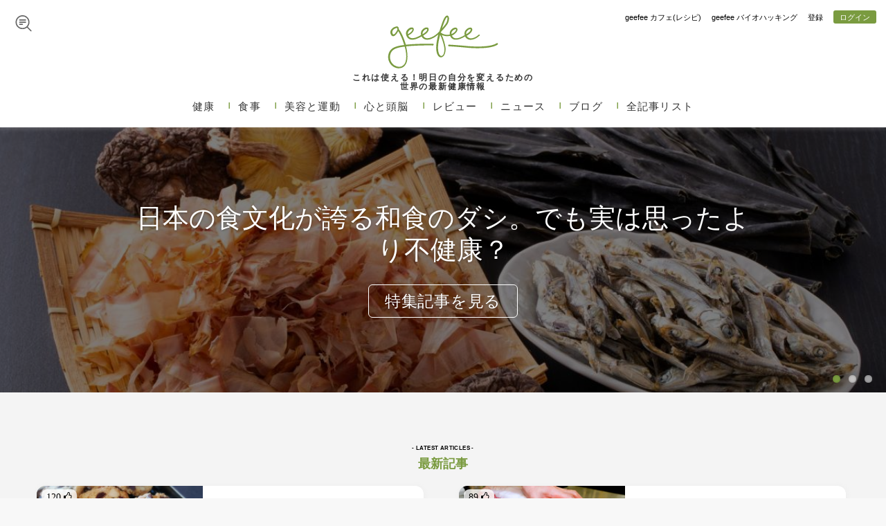

--- FILE ---
content_type: text/html; charset=utf-8
request_url: https://www.geefee.co.jp/
body_size: 37679
content:
<!DOCTYPE html PUBLIC "-//W3C//DTD HTML+RDFa 1.1//EN"
"http://www.w3.org/MarkUp/DTD/xhtml-rdfa-1.dtd"><html lang="ja" dir="ltr" version="HTML+RDFa 1.1"
  xmlns:content="http://purl.org/rss/1.0/modules/content/"
  xmlns:dc="http://purl.org/dc/terms/"
  xmlns:foaf="http://xmlns.com/foaf/0.1/"
  xmlns:rdfs="http://www.w3.org/2000/01/rdf-schema#"
  xmlns:sioc="http://rdfs.org/sioc/ns#"
  xmlns:sioct="http://rdfs.org/sioc/types#"
  xmlns:skos="http://www.w3.org/2004/02/skos/core#"
  xmlns:xsd="http://www.w3.org/2001/XMLSchema#" class="no-js">
<head profile="http://www.w3.org/1999/xhtml/vocab">
	<meta charset="utf-8" />
<meta about="/topic/age%EF%BD%93" typeof="skos:Concept" property="rdfs:label skos:prefLabel" content="AGEｓ" />
<link rel="shortcut icon" href="https://www.geefee.co.jp/sites/all/themes/geefee/favicon.ico" type="image/vnd.microsoft.icon" />
<script type="application/ld+json">{
    "@context": "https://schema.org",
    "@graph": [
        {
            "@type": "Organization",
            "@id": "geefee.co.jp",
            "name": "geefee",
            "address": {
                "@type": "PostalAddress",
                "streetAddress": "2 Chome-19-2 Nishishinbashi",
                "addressLocality": "Minato-ku",
                "addressRegion": "Tōkyō-to",
                "postalCode": "105-0003",
                "addressCountry": "JA"
            },
            "url": "https://www.geefee.co.jp/",
            "sameAs": [
                "https://www.facebook.com/geefee.co.jp",
                "https://twitter.com/geefee_health"
            ],
            "brand": {
                "@type": "Brand",
                "@id": "https://www.geefee.co.jp/",
                "name": "geefee",
                "description": "geefeeとは身体と心の健康を得るための実践的方法をご紹介するとともに、その理論的背景も分かりやすくお伝えする健康情報サイト。完全オリジナル記事を無料で提供しています。",
                "url": "https://www.geefee.co.jp/",
                "sameAs": [
                    "https://www.facebook.com/geefee.co.jp",
                    "https://twitter.com/geefee_health"
                ],
                "logo": {
                    "@type": "ImageObject",
                    "url": "https://geefee.co.jp/sites/all/themes/geefee/logo-hd.png",
                    "width": "1200px",
                    "height": "1200px"
                }
            },
            "image": {
                "@type": "ImageObject",
                "url": "https://geefee.co.jp/sites/all/themes/geefee/logo-hd.png",
                "width": "1200px",
                "height": "1200px"
            },
            "logo": {
                "@type": "ImageObject",
                "url": "https://geefee.co.jp/sites/all/themes/geefee/logo-hd.png",
                "width": "1200px",
                "height": "1200px"
            }
        },
        {
            "@type": "WebSite",
            "@id": "geefee.co.jp",
            "name": "geefee",
            "url": "https://geefee.co.jp",
            "sameAs": [
                "https://www.facebook.com/geefee.co.jp",
                "https://twitter.com/geefee_health"
            ],
            "publisher": {
                "@type": "Organization",
                "@id": "geefee.co.jp",
                "name": "geefee",
                "url": "https://www.geefee.co.jp",
                "sameAs": [
                    "https://www.facebook.com/geefee.co.jp",
                    "https://twitter.com/geefee_health"
                ]
            }
        }
    ]
}</script>
<meta name="description" content="geefeeとは身体と心の健康を得るための実践的方法をご紹介するとともに、その理論的背景も分かりやすくお伝えする健康情報サイト。完全オリジナル記事を無料で提供しています。どこの企業系列にも属さない独立の法人であるgeefeeは外部からの影響を受けず、商業的インセンティブも絡まないので、信頼できる。geefeeで推奨している健康習慣のうち、無理なく実行でき効果が実感できたものだけを継続し、これらを積み重ねて行けば、あなただけの健康ライフスタイルが自然とデザインされていきます。geefeeを日々の生活の一部にして、あなたも健康IQを高め、ヘルシーな上昇軌道に乗ってみては？" />
<meta name="abstract" content="geefeeとは身体と心の健康を得るための実践的方法をご紹介するとともに、その理論的背景も分かりやすくお伝えする健康情報サイト。完全オリジナル記事を無料で提供しています。" />
<meta name="keywords" content="geefee, 健康情報サイト" />
<meta name="rating" content="general" />
<meta name="generator" content="Drupal 7 (https://www.drupal.org)" />
<link rel="image_src" href="https://www.geefee.co.jp/sites/all/themes/geefee/logo-hd.png" />
<meta name="rights" content="有限責任事業組合geefee" />
<link rel="canonical" href="https://www.geefee.co.jp/" />
<link rel="shortlink" href="https://www.geefee.co.jp/" />
<meta http-equiv="content-language" content="ja-JP" />
<meta name="geo.position" content="35.6661366,139.7495908" />
<meta property="og:type" content="website" />
<meta property="og:site_name" content="geefee" />
<meta property="og:url" content="https://www.geefee.co.jp/" />
<meta property="og:title" content="geefee" />
<meta property="og:description" content="これは使える！明日の自分を変えるための世界の最新健康情報" />
<meta property="og:see_also" content="https://www.facebook.com/geefee.co.jp" />
<meta property="og:see_also" content="https://twitter.com/geefee_health" />
<meta property="og:image" content="https://geefee.co.jp/sites/all/themes/geefee/logo-hd.png" />
<meta property="og:image:url" content="https://geefee.co.jp/sites/all/themes/geefee/logo-hd.png" />
<meta property="og:image:secure_url" content="https://geefee.co.jp/sites/all/themes/geefee/logo-hd.png" />
<meta property="og:image:type" content="image/jpeg" />
<meta property="og:image:width" content="1200px" />
<meta property="og:image:height" content="1200px" />
<meta property="og:latitude" content="35.6661366" />
<meta property="og:locality" content="Minato" />
<meta property="og:longitude" content="139.7495908" />
<meta property="og:region" content="Tokyo" />
<meta property="og:street_address" content="2 Chome-19-2 Nishishinbashi" />
<meta property="og:postal_code" content="105-0003" />
<meta property="og:country_name" content="Japan" />
<meta property="og:email" content="info@geefee.co.jp" />
<meta property="og:locale" content="ja-JA" />
<meta property="article:author" content="https://www.facebook.com/geefee.co.jp" />
<meta property="article:publisher" content="https://www.facebook.com/geefee.co.jp" />
<meta property="og:video:secure_url" content="https://www.youtube.com/watch?v=AlguH6_KT6o" />
<meta property="video:duration" content="15" />
<meta property="video:tag" content="geegee" />
<meta property="video:tag" content="バターコーヒー" />
	<meta name="viewport" content="width=device-width, initial-scale=1" />
	<!-- Mobile IE allows us to activate ClearType technology for smoothing fonts for easy reading -->
    <meta http-equiv="cleartype" content="on" />
	<meta http-equiv="X-UA-Compatible" content="IE=edge,chrome=1" />
	<title>geefee | 読んで面白い、やってみて納得の健康情報源。これで身体も心も上昇軌道！</title>
    <link type="text/css" rel="stylesheet" href="https://www.geefee.co.jp/sites/default/files/css/css_xE-rWrJf-fncB6ztZfd2huxqgxu4WO-qwma6Xer30m4.css" media="all" />
<link type="text/css" rel="stylesheet" href="https://www.geefee.co.jp/sites/default/files/css/css_3UhRulEMCIEgptHwIZ7p6TYaBjSyV4TaK42ogCjQeGQ.css" media="all" />
<link type="text/css" rel="stylesheet" href="https://www.geefee.co.jp/sites/default/files/css/css_0HtGlC6X29V67pVVgFPAhyqwzelvmwl69HTlQqtiicQ.css" media="all" />
<link type="text/css" rel="stylesheet" href="https://www.geefee.co.jp/sites/default/files/css/css_plRIEKBRB5NkTBv1Tu2B3tj2lKhAQz9kOpaCy5239XE.css" media="all" />
          <script type="text/javascript" src="https://www.geefee.co.jp/sites/default/files/js/js_zBvsKEEwaPqB28gEzNAB02JEB_sfEX9d8NBPJh8IjNA.js"></script>
<script type="text/javascript" src="//code.jquery.com/jquery-1.12.4.min.js"></script>
<script type="text/javascript">
<!--//--><![CDATA[//><!--
window.jQuery || document.write("<script src='/sites/all/modules/jquery_update/replace/jquery/1.12/jquery.min.js'>\x3C/script>")
//--><!]]>
</script>
<script type="text/javascript">
<!--//--><![CDATA[//><!--
jQuery.migrateMute=true;jQuery.migrateTrace=false;
//--><!]]>
</script>
<script type="text/javascript" src="//code.jquery.com/jquery-migrate-1.4.1.min.js"></script>
<script type="text/javascript">
<!--//--><![CDATA[//><!--
window.jQuery && window.jQuery.migrateWarnings || document.write("<script src='/sites/all/modules/jquery_update/replace/jquery-migrate/1.4.1/jquery-migrate.min.js'>\x3C/script>")
//--><!]]>
</script>
<script type="text/javascript" src="https://www.geefee.co.jp/sites/default/files/js/js_7a_BFqYeNL6OkiovrDSYZGOD_GWNPOKWf-Dj8PqUeUo.js"></script>
<script type="text/javascript" src="https://www.geefee.co.jp/sites/default/files/js/js_NpQFy4NWHBHFtoJaFKk6AseR-P7p_c-mnqnAKAvjj5g.js"></script>
<script type="text/javascript" src="https://www.geefee.co.jp/sites/default/files/js/js_jDLMVUnmSJ_eu2Wo4Uy3SJ5a1d5aw0O4geVgjdCOvZg.js"></script>
<script type="text/javascript" src="https://www.geefee.co.jp/sites/default/files/js/js_O5-cEZbS_S2LEUBYoP9QJeNbacdI9SVnscTTmqyOl9w.js"></script>
<script type="text/javascript" src="https://www.googletagmanager.com/gtag/js?id=UA-109660561-1"></script>
<script type="text/javascript">
<!--//--><![CDATA[//><!--
window.dataLayer = window.dataLayer || [];function gtag(){dataLayer.push(arguments)};gtag("js", new Date());gtag("set", "developer_id.dMDhkMT", true);gtag("config", "UA-109660561-1", {"groups":"default","anonymize_ip":true});
//--><!]]>
</script>
<script type="text/javascript" src="https://www.geefee.co.jp/sites/default/files/js/js_cASXUO58ULEehQEOcSMrZ20wRKfNA01ll5PoTnRII_g.js"></script>
<script type="text/javascript" src="https://www.geefee.co.jp/sites/default/files/js/js_r0KWcDVVfTMScKoE6h8RDS7S4z8IfAkWXw8sdHZfdVc.js"></script>
<script type="text/javascript">
<!--//--><![CDATA[//><!--
jQuery.extend(Drupal.settings, {"basePath":"\/","pathPrefix":"","ajaxPageState":{"theme":"geefee","theme_token":"-7it1UqyLyAbYfXwn4dbnKAtf6ZyYCKoYYVCNklcqV8","jquery_version":"1.12","jquery_version_token":"skDoktjUSbXccK-FDSSjgZ6MiVXOSvPS-ZNaGMCNuQ4","js":{"sites\/all\/modules\/flexslider\/assets\/js\/flexslider.load.js":1,"public:\/\/google_tag\/google_tag.script.js":1,"\/\/code.jquery.com\/jquery-1.12.4.min.js":1,"0":1,"1":1,"\/\/code.jquery.com\/jquery-migrate-1.4.1.min.js":1,"2":1,"misc\/jquery-extend-3.4.0.js":1,"misc\/jquery-html-prefilter-3.5.0-backport.js":1,"misc\/jquery.once.js":1,"misc\/drupal.js":1,"sites\/all\/themes\/geefee\/js\/owl.carousel\/owl.carousel.min.js":1,"sites\/all\/themes\/geefee\/js\/wow\/wow.min.js":1,"sites\/all\/themes\/geefee\/js\/gpop.js":1,"sites\/all\/modules\/jquery_update\/js\/jquery_browser.js":1,"sites\/all\/libraries\/flexslider\/jquery.flexslider-min.js":1,"sites\/all\/modules\/jquery_update\/replace\/ui\/external\/jquery.cookie.js":1,"sites\/all\/modules\/jquery_update\/replace\/jquery.form\/4\/jquery.form.min.js":1,"misc\/ajax.js":1,"sites\/all\/modules\/jquery_update\/js\/jquery_update.js":1,"sites\/all\/modules\/ckeditor_citation_plugin\/js\/tooltipster.bundle.min.js":1,"sites\/all\/modules\/ckeditor_citation_plugin\/js\/citation.js":1,"sites\/all\/modules\/ckeditor_geefeepoint_plugin\/js\/tooltipster.bundle.min.js":1,"sites\/all\/modules\/ckeditor_geefeepoint_plugin\/js\/geefeepoint.js":1,"sites\/all\/modules\/entityreference\/js\/entityreference.js":1,"sites\/all\/modules\/custom\/geefee_welcome_back\/js\/js.cookie.js":1,"sites\/all\/modules\/custom\/geefee_welcome_back\/js\/geefee_welcome_back.js":1,"sites\/all\/modules\/spamspan\/spamspan.js":1,"public:\/\/languages\/ja_g3DvUyutdudSw1ikyLR42Zq6MFeDTkwEfi3n-tAh-ho.js":1,"sites\/all\/modules\/flag\/theme\/flag.js":1,"sites\/all\/modules\/google_analytics\/googleanalytics.js":1,"https:\/\/www.googletagmanager.com\/gtag\/js?id=UA-109660561-1":1,"3":1,"sites\/all\/modules\/views_load_more\/views_load_more.js":1,"sites\/all\/modules\/views\/js\/base.js":1,"misc\/progress.js":1,"sites\/all\/modules\/views\/js\/ajax_view.js":1,"sites\/all\/themes\/geefee\/js\/headroom.min.js":1,"sites\/all\/themes\/geefee\/js\/main.js":1},"css":{"modules\/system\/system.base.css":1,"modules\/system\/system.menus.css":1,"modules\/system\/system.messages.css":1,"modules\/system\/system.theme.css":1,"sites\/all\/modules\/ckeditor_citation_plugin\/css\/tooltipster.bundle.min.css":1,"sites\/all\/modules\/ckeditor_citation_plugin\/css\/tooltipster-sideTip-shadow.min.css":1,"sites\/all\/modules\/ckeditor_citation_plugin\/css\/citations.css":1,"sites\/all\/modules\/ckeditor_geefeepoint_plugin\/css\/tooltipster.bundle.min.css":1,"sites\/all\/modules\/ckeditor_geefeepoint_plugin\/css\/tooltipster-sideTip-shadow.min.css":1,"sites\/all\/modules\/ckeditor_geefeepoint_plugin\/css\/geefeepoint.css":1,"modules\/comment\/comment.css":1,"modules\/field\/theme\/field.css":1,"sites\/all\/modules\/custom\/geefee_welcome_back\/css\/geefee_welcome_back.css":1,"modules\/node\/node.css":1,"sites\/all\/modules\/office_hours\/office_hours.css":1,"modules\/search\/search.css":1,"modules\/user\/user.css":1,"sites\/all\/modules\/views\/css\/views.css":1,"sites\/all\/modules\/ckeditor\/css\/ckeditor.css":1,"sites\/all\/modules\/ctools\/css\/ctools.css":1,"sites\/all\/modules\/flag\/theme\/flag.css":1,"sites\/all\/modules\/flexslider\/assets\/css\/flexslider_img.css":1,"sites\/all\/libraries\/flexslider\/flexslider.css":1,"modules\/taxonomy\/taxonomy.css":1,"sites\/all\/modules\/hierarchical_select\/hierarchical_select.css":1,"sites\/all\/themes\/geefee\/css\/font-awesome.min.css":1,"sites\/all\/themes\/geefee\/css\/animate.min.css":1,"sites\/all\/themes\/geefee\/css\/main.css":1,"sites\/all\/themes\/geefee\/css\/owl.carousel.min.css":1,"sites\/all\/themes\/geefee\/css\/custom.css":1}},"ckeditor_citation_plugin":{"basePath":"https:\/\/www.geefee.co.jp\/sites\/all\/modules\/ckeditor_citation_plugin"},"ckeditor_geefeepoint_plugin":{"basePath":"https:\/\/www.geefee.co.jp\/sites\/all\/modules\/ckeditor_geefeepoint_plugin"},"ckeditor_responsive_plugin":{"basePath":"https:\/\/www.geefee.co.jp\/sites\/all\/modules\/ckeditor_responsive_plugin"},"urlIsAjaxTrusted":{"\/search":true,"\/views\/ajax":true,"\/":true},"flexslider":{"optionsets":{"slideshow":{"namespace":"flex-","selector":".slides \u003E li","easing":"swing","direction":"horizontal","reverse":false,"smoothHeight":false,"startAt":0,"animationSpeed":800,"initDelay":5,"useCSS":true,"touch":true,"video":false,"keyboard":true,"multipleKeyboard":false,"mousewheel":0,"controlsContainer":".flex-control-nav-container","sync":"","asNavFor":"","itemWidth":0,"itemMargin":0,"minItems":0,"maxItems":1,"move":0,"animation":"fade","slideshow":true,"slideshowSpeed":"15000","directionNav":false,"controlNav":true,"prevText":"","nextText":"","pausePlay":false,"pauseText":"Pause","playText":"Play","randomize":false,"thumbCaptions":false,"thumbCaptionsBoth":false,"animationLoop":true,"pauseOnAction":true,"pauseOnHover":false,"manualControls":""}},"instances":{"slideshow":"slideshow"}},"views":{"ajax_path":"\/views\/ajax","ajaxViews":{"views_dom_id:5779cea3a0689a2298aec3300c856a69":{"view_name":"slideshow","view_display_id":"block","view_args":"","view_path":"node","view_base_path":null,"view_dom_id":"5779cea3a0689a2298aec3300c856a69","pager_element":0}}},"better_exposed_filters":{"views":{"slideshow":{"displays":{"block":{"filters":[]}}},"articles":{"displays":{"block_4":{"filters":[]},"blk_recent_2":{"filters":[]},"block_2":{"filters":[]},"block_1":{"filters":[]}}},"banners":{"displays":{"top":{"filters":[]},"middle":{"filters":[]},"bottom":{"filters":[]}}},"category_terms":{"displays":{"block_1":{"filters":[]}}}}},"flag":{"anonymous":true,"templates":{"vote_991":"\u003Cspan class=\u0022flag-wrapper flag-vote flag-vote-991\u0022\u003E\n      \u003Ca href=\u0022\/flag\/unflag\/vote\/991?destination=node\u0026amp;token=bdcdcfac53c7ffbe5577fbd1fd563020\u0022 title=\u0022\u0022 class=\u0022flag unflag-action flag-link-toggle\u0022 rel=\u0022nofollow\u0022\u003E120 \uf164\u003C\/a\u003E\u003Cspan class=\u0022flag-throbber\u0022\u003E\u0026nbsp;\u003C\/span\u003E\n    \u003C\/span\u003E\n","vote_990":"\u003Cspan class=\u0022flag-wrapper flag-vote flag-vote-990\u0022\u003E\n      \u003Ca href=\u0022\/flag\/unflag\/vote\/990?destination=node\u0026amp;token=7c4f2460c09da4171022fa982bccb0c0\u0022 title=\u0022\u0022 class=\u0022flag unflag-action flag-link-toggle\u0022 rel=\u0022nofollow\u0022\u003E89 \uf164\u003C\/a\u003E\u003Cspan class=\u0022flag-throbber\u0022\u003E\u0026nbsp;\u003C\/span\u003E\n    \u003C\/span\u003E\n","vote_985":"\u003Cspan class=\u0022flag-wrapper flag-vote flag-vote-985\u0022\u003E\n      \u003Ca href=\u0022\/flag\/unflag\/vote\/985?destination=node\u0026amp;token=43aa2d35c7ba762d2fce2347cbe5093c\u0022 title=\u0022\u0022 class=\u0022flag unflag-action flag-link-toggle\u0022 rel=\u0022nofollow\u0022\u003E136 \uf164\u003C\/a\u003E\u003Cspan class=\u0022flag-throbber\u0022\u003E\u0026nbsp;\u003C\/span\u003E\n    \u003C\/span\u003E\n","vote_982":"\u003Cspan class=\u0022flag-wrapper flag-vote flag-vote-982\u0022\u003E\n      \u003Ca href=\u0022\/flag\/unflag\/vote\/982?destination=node\u0026amp;token=72902d4f64984f841390b49b38e3f660\u0022 title=\u0022\u0022 class=\u0022flag unflag-action flag-link-toggle\u0022 rel=\u0022nofollow\u0022\u003E123 \uf164\u003C\/a\u003E\u003Cspan class=\u0022flag-throbber\u0022\u003E\u0026nbsp;\u003C\/span\u003E\n    \u003C\/span\u003E\n","vote_992":"\u003Cspan class=\u0022flag-wrapper flag-vote flag-vote-992\u0022\u003E\n      \u003Ca href=\u0022\/flag\/unflag\/vote\/992?destination=node\u0026amp;token=2019359058655a4a0404361109a07803\u0022 title=\u0022\u0022 class=\u0022flag unflag-action flag-link-toggle\u0022 rel=\u0022nofollow\u0022\u003E160 \uf164\u003C\/a\u003E\u003Cspan class=\u0022flag-throbber\u0022\u003E\u0026nbsp;\u003C\/span\u003E\n    \u003C\/span\u003E\n","vote_974":"\u003Cspan class=\u0022flag-wrapper flag-vote flag-vote-974\u0022\u003E\n      \u003Ca href=\u0022\/flag\/unflag\/vote\/974?destination=node\u0026amp;token=cf48c8e45d510b77157505be54e72733\u0022 title=\u0022\u0022 class=\u0022flag unflag-action flag-link-toggle\u0022 rel=\u0022nofollow\u0022\u003E145 \uf164\u003C\/a\u003E\u003Cspan class=\u0022flag-throbber\u0022\u003E\u0026nbsp;\u003C\/span\u003E\n    \u003C\/span\u003E\n","vote_958":"\u003Cspan class=\u0022flag-wrapper flag-vote flag-vote-958\u0022\u003E\n      \u003Ca href=\u0022\/flag\/unflag\/vote\/958?destination=node\u0026amp;token=b2317b7ba970d9eb9c6770671b909f6a\u0022 title=\u0022\u0022 class=\u0022flag unflag-action flag-link-toggle\u0022 rel=\u0022nofollow\u0022\u003E138 \uf164\u003C\/a\u003E\u003Cspan class=\u0022flag-throbber\u0022\u003E\u0026nbsp;\u003C\/span\u003E\n    \u003C\/span\u003E\n","vote_951":"\u003Cspan class=\u0022flag-wrapper flag-vote flag-vote-951\u0022\u003E\n      \u003Ca href=\u0022\/flag\/unflag\/vote\/951?destination=node\u0026amp;token=e503906523c173fcc3b06bd8b6e0e158\u0022 title=\u0022\u0022 class=\u0022flag unflag-action flag-link-toggle\u0022 rel=\u0022nofollow\u0022\u003E222 \uf164\u003C\/a\u003E\u003Cspan class=\u0022flag-throbber\u0022\u003E\u0026nbsp;\u003C\/span\u003E\n    \u003C\/span\u003E\n","vote_942":"\u003Cspan class=\u0022flag-wrapper flag-vote flag-vote-942\u0022\u003E\n      \u003Ca href=\u0022\/flag\/unflag\/vote\/942?destination=node\u0026amp;token=6a86fb486ea35138dec3cd26f9cc3fea\u0022 title=\u0022\u0022 class=\u0022flag unflag-action flag-link-toggle\u0022 rel=\u0022nofollow\u0022\u003E115 \uf164\u003C\/a\u003E\u003Cspan class=\u0022flag-throbber\u0022\u003E\u0026nbsp;\u003C\/span\u003E\n    \u003C\/span\u003E\n","vote_746":"\u003Cspan class=\u0022flag-wrapper flag-vote flag-vote-746\u0022\u003E\n      \u003Ca href=\u0022\/flag\/unflag\/vote\/746?destination=node\u0026amp;token=a37a991362cb361570df4d895bd1b390\u0022 title=\u0022\u0022 class=\u0022flag unflag-action flag-link-toggle\u0022 rel=\u0022nofollow\u0022\u003E192 \uf164\u003C\/a\u003E\u003Cspan class=\u0022flag-throbber\u0022\u003E\u0026nbsp;\u003C\/span\u003E\n    \u003C\/span\u003E\n","vote_737":"\u003Cspan class=\u0022flag-wrapper flag-vote flag-vote-737\u0022\u003E\n      \u003Ca href=\u0022\/flag\/unflag\/vote\/737?destination=node\u0026amp;token=6f4e70028698fdf8845119dd4a1bf9be\u0022 title=\u0022\u0022 class=\u0022flag unflag-action flag-link-toggle\u0022 rel=\u0022nofollow\u0022\u003E181 \uf164\u003C\/a\u003E\u003Cspan class=\u0022flag-throbber\u0022\u003E\u0026nbsp;\u003C\/span\u003E\n    \u003C\/span\u003E\n","vote_986":"\u003Cspan class=\u0022flag-wrapper flag-vote flag-vote-986\u0022\u003E\n      \u003Ca href=\u0022\/flag\/unflag\/vote\/986?destination=node\u0026amp;token=3f9c6de98046278e7cad3aa207c3953d\u0022 title=\u0022\u0022 class=\u0022flag unflag-action flag-link-toggle\u0022 rel=\u0022nofollow\u0022\u003E164 \uf164\u003C\/a\u003E\u003Cspan class=\u0022flag-throbber\u0022\u003E\u0026nbsp;\u003C\/span\u003E\n    \u003C\/span\u003E\n","vote_749":"\u003Cspan class=\u0022flag-wrapper flag-vote flag-vote-749\u0022\u003E\n      \u003Ca href=\u0022\/flag\/unflag\/vote\/749?destination=node\u0026amp;token=d0adce850e3bd3b05a5e4fdda4d07b0e\u0022 title=\u0022\u0022 class=\u0022flag unflag-action flag-link-toggle\u0022 rel=\u0022nofollow\u0022\u003E217 \uf164\u003C\/a\u003E\u003Cspan class=\u0022flag-throbber\u0022\u003E\u0026nbsp;\u003C\/span\u003E\n    \u003C\/span\u003E\n","vote_914":"\u003Cspan class=\u0022flag-wrapper flag-vote flag-vote-914\u0022\u003E\n      \u003Ca href=\u0022\/flag\/unflag\/vote\/914?destination=node\u0026amp;token=c188bb09d37a9b1f1658026a7ec9e8bc\u0022 title=\u0022\u0022 class=\u0022flag unflag-action flag-link-toggle\u0022 rel=\u0022nofollow\u0022\u003E14974 \uf164\u003C\/a\u003E\u003Cspan class=\u0022flag-throbber\u0022\u003E\u0026nbsp;\u003C\/span\u003E\n    \u003C\/span\u003E\n","vote_983":"\u003Cspan class=\u0022flag-wrapper flag-vote flag-vote-983\u0022\u003E\n      \u003Ca href=\u0022\/flag\/unflag\/vote\/983?destination=node\u0026amp;token=bca84ee38d163321ba32031617d17bfe\u0022 title=\u0022\u0022 class=\u0022flag unflag-action flag-link-toggle\u0022 rel=\u0022nofollow\u0022\u003E15162 \uf164\u003C\/a\u003E\u003Cspan class=\u0022flag-throbber\u0022\u003E\u0026nbsp;\u003C\/span\u003E\n    \u003C\/span\u003E\n","vote_634":"\u003Cspan class=\u0022flag-wrapper flag-vote flag-vote-634\u0022\u003E\n      \u003Ca href=\u0022\/flag\/unflag\/vote\/634?destination=node\u0026amp;token=9b9632bfa8f2de259f8f26ae28c80ec6\u0022 title=\u0022\u0022 class=\u0022flag unflag-action flag-link-toggle\u0022 rel=\u0022nofollow\u0022\u003E14059 \uf164\u003C\/a\u003E\u003Cspan class=\u0022flag-throbber\u0022\u003E\u0026nbsp;\u003C\/span\u003E\n    \u003C\/span\u003E\n","vote_802":"\u003Cspan class=\u0022flag-wrapper flag-vote flag-vote-802\u0022\u003E\n      \u003Ca href=\u0022\/flag\/unflag\/vote\/802?destination=node\u0026amp;token=9b370243040920fcea731a04d7ed2e2c\u0022 title=\u0022\u0022 class=\u0022flag unflag-action flag-link-toggle\u0022 rel=\u0022nofollow\u0022\u003E15450 \uf164\u003C\/a\u003E\u003Cspan class=\u0022flag-throbber\u0022\u003E\u0026nbsp;\u003C\/span\u003E\n    \u003C\/span\u003E\n","vote_973":"\u003Cspan class=\u0022flag-wrapper flag-vote flag-vote-973\u0022\u003E\n      \u003Ca href=\u0022\/flag\/unflag\/vote\/973?destination=node\u0026amp;token=69fff0f02514d8a252960f6a50a3fece\u0022 title=\u0022\u0022 class=\u0022flag unflag-action flag-link-toggle\u0022 rel=\u0022nofollow\u0022\u003E16056 \uf164\u003C\/a\u003E\u003Cspan class=\u0022flag-throbber\u0022\u003E\u0026nbsp;\u003C\/span\u003E\n    \u003C\/span\u003E\n","vote_813":"\u003Cspan class=\u0022flag-wrapper flag-vote flag-vote-813\u0022\u003E\n      \u003Ca href=\u0022\/flag\/unflag\/vote\/813?destination=node\u0026amp;token=ec9a8abeb2566e1debfa2cb43d2a67aa\u0022 title=\u0022\u0022 class=\u0022flag unflag-action flag-link-toggle\u0022 rel=\u0022nofollow\u0022\u003E15826 \uf164\u003C\/a\u003E\u003Cspan class=\u0022flag-throbber\u0022\u003E\u0026nbsp;\u003C\/span\u003E\n    \u003C\/span\u003E\n"}},"googleanalytics":{"account":["UA-109660561-1"],"trackOutbound":1,"trackMailto":1,"trackDownload":1,"trackDownloadExtensions":"7z|aac|arc|arj|asf|asx|avi|bin|csv|doc(x|m)?|dot(x|m)?|exe|flv|gif|gz|gzip|hqx|jar|jpe?g|js|mp(2|3|4|e?g)|mov(ie)?|msi|msp|pdf|phps|png|ppt(x|m)?|pot(x|m)?|pps(x|m)?|ppam|sld(x|m)?|thmx|qtm?|ra(m|r)?|sea|sit|tar|tgz|torrent|txt|wav|wma|wmv|wpd|xls(x|m|b)?|xlt(x|m)|xlam|xml|z|zip"}});
//--><!]]>
</script>
    	  </head>
  <body class="html front not-logged-in no-sidebars page-node with-navigation with-subnav featured footer-columns" >
      <noscript aria-hidden="true"><iframe src="https://www.googletagmanager.com/ns.html?id=GTM-NVMBDTP" height="0" width="0" style="display:none;visibility:hidden"></iframe></noscript>    <a href="#main-menu" class="element-invisible element-focusable">Skip to navigation</a>
<a href="#content" class="element-invisible element-focusable">メインコンテンツに移動</a>
<div id="page" class="page">
	<header id="header" class="header clearfix" role="banner" data-headroom>
	<nav id="mobile-menu" role="navigation">
		        	<h2>Menu</h2>
					<div class="block-content">
						<ul class="links menu mobile-menu"><li class="menu-593 first 健康"><a href="/%E5%81%A5%E5%BA%B7" title="" class="健康">健康</a></li>
<li class="menu-594 食事"><a href="/%E9%A3%9F%E4%BA%8B" title="" class="食事">食事</a></li>
<li class="menu-595 美容と運動"><a href="/%E7%BE%8E%E5%AE%B9%E3%81%A8%E9%81%8B%E5%8B%95" title="" class="美容と運動">美容と運動</a></li>
<li class="menu-596 心と頭脳"><a href="/%E5%BF%83%E3%81%A8%E9%A0%AD%E8%84%B3" title="" class="心と頭脳">心と頭脳</a></li>
<li class="menu-598 レビュー"><a href="/%E3%83%AC%E3%83%93%E3%83%A5%E3%83%BC" title="" class="レビュー">レビュー</a></li>
<li class="menu-1086 ニュース"><a href="/%E3%83%8B%E3%83%A5%E3%83%BC%E3%82%B9" class="ニュース">ニュース</a></li>
<li class="menu-1068 ブログ"><a href="/blog" class="ブログ">ブログ</a></li>
<li class="menu-1091 -全記事リスト"><a href="/%E5%85%A8%E8%A8%98%E4%BA%8B%E3%83%AA%E3%82%B9%E3%83%88" class="-全記事リスト"> 全記事リスト</a></li>
<li class="menu-602 ------"><span class="------ nolink" tabindex="0">------</span></li>
<li class="menu-768 geefee-バイオハッキング"><a href="/topic/%E3%83%90%E3%82%A4%E3%82%AA%E3%83%8F%E3%83%83%E3%82%AD%E3%83%B3%E3%82%B0" class="geefee-バイオハッキング">geefee バイオハッキング</a></li>
<li class="menu-605 geefee-カフェレシピ"><a href="/geefee%E3%82%AB%E3%83%95%E3%82%A7" class="geefee-カフェレシピ">geefee カフェ(レシピ)</a></li>
<li class="menu-766 ------"><span class="------ nolink" tabindex="0">------</span></li>
<li class="menu-668 ログイン"><a href="/user" class="ログイン">ログイン</a></li>
<li class="menu-767 登録"><a href="/user/register" class="登録">登録</a></li>
<li class="menu-603 企業情報"><a href="/%E4%BC%81%E6%A5%AD%E6%83%85%E5%A0%B1" class="企業情報">企業情報</a></li>
<li class="menu-604 お問い合わせ"><a href="/%E4%BC%81%E6%A5%AD%E6%83%85%E5%A0%B1#contact" class="お問い合わせ">お問い合わせ</a></li>
<li class="menu-1061 last -採用情報"><a href="https://www.geefee.co.jp/hiring" class="-採用情報"> 採用情報</a></li>
</ul>		        	</div>
	        	</nav>
					<div id="header-top">
				<div id="header-top-content">
					    <section id="block-views-exp-search-search-list" class="block-views-exp-search-search-list block block-views search-box odd first block-count-2 block-region-header-top block--exp-search-search-list">
  <h2 class="block-title"><span>サーチ</span></h2>
<div  class="block-content">
  <form action="/search" method="get" id="views-exposed-form-search-search-list" accept-charset="UTF-8"><div><div class="views-exposed-form">
  <div class="views-exposed-widgets clearfix">
          <div id="edit-search-api-views-fulltext-wrapper" class="views-exposed-widget views-widget-filter-search_api_views_fulltext">
                  <label for="edit-search-api-views-fulltext">
            サーチ          </label>
                        <div class="views-widget">
          <div class="form-item form-type-textfield form-item-search-api-views-fulltext">
 <input placeholder="気になるワードを入力" type="text" id="edit-search-api-views-fulltext" name="search_api_views_fulltext" value="" size="30" maxlength="128" class="form-text" />
</div>
        </div>
              </div>
                    <div class="views-exposed-widget views-submit-button">
      <input type="submit" id="edit-submit-search" value="" class="form-submit" />    </div>
      </div>
</div>
</div></form></div><!-- /.content -->
</section><nav id="block-menu-menu-menu-header" class="block-menu-menu-menu-header block block-menu menu-header even last block-count-3 block-region-header-top block-menu-menu-header" role="navigation">
      <div  class="block-content">
    <ul class="menu clearfix"><li class="first leaf menu-depth-1 menu-item-622 geefee-カフェレシピ"><a href="/geefee%E3%82%AB%E3%83%95%E3%82%A7">geefee カフェ(レシピ)</a></li>
<li class="leaf menu-depth-1 menu-item-764 geefee-バイオハッキング"><a href="/topic/%E3%83%90%E3%82%A4%E3%82%AA%E3%83%8F%E3%83%83%E3%82%AD%E3%83%B3%E3%82%B0" title="">geefee バイオハッキング</a></li>
<li class="leaf menu-depth-1 menu-item-761 登録"><a href="/user/register" title="">登録</a></li>
<li class="last leaf menu-depth-1 menu-item-624 ログイン"><a href="/user" title="">ログイン</a></li>
</ul>  </div>
</nav>				</div>
				</div>
					<div id="header-content">
					    				<section class="site-identity hd-id wow bounceInDown">
			        						<a href="/" rel="home" id="logo">
						<svg version="1.1" id="Layer_1" xmlns="http://www.w3.org/2000/svg" xmlns:xlink="http://www.w3.org/1999/xlink" x="0px" y="0px"
	 viewBox="0 0 187.4 96.2" style="enable-background:new 0 0 187.4 96.2;" xml:space="preserve">
<g>
	<path id="gg" class="st0" d="M148.9,37.9c-0.5-0.5-1.2-0.5-1.7,0c-1.7,1.7-4,3.3-6.5,4.3c-1.8,0.8-3.7,1.2-5.4,1.1
		c-1.6-0.1-3.2-0.7-4.4-1.9c-0.5-0.5-1-1.2-1.5-2c1.1-0.7,2-1.3,2.9-1.9c1.2-0.8,2.3-1.7,3.2-2.7c0.8-0.9,1.5-1.9,1.9-3
		c0.4-0.9,0.4-1.8,0.3-2.5c-0.1-0.7-0.5-1.3-1-1.7c-0.5-0.4-1.2-0.6-2-0.6c-3.3,0-7,3.2-8.1,6c-0.6,1.6-0.8,3.5-0.2,5.4
		c-2.7,1.6-5.9,3.3-8.9,4.2c-4.3,1.3-8.4,0.9-10.5-3.5c1.1-0.4,2.1-0.9,3-1.6c1.2-0.8,2.3-1.7,3.2-2.7c0.8-0.9,1.5-1.9,1.9-3
		c0.4-0.9,0.4-1.8,0.3-2.5c-0.1-0.7-0.5-1.3-1-1.7c-0.5-0.4-1.2-0.6-2-0.6c-3.3,0-7,3.2-8.1,6c-0.5,1.4-0.7,2.9-0.4,4.5
		c-1.8,0.4-3.8,0.5-5.7,0.3c-3-0.3-5.8-1.5-8-3.5l0.2-0.6C93.1,31,99,24.3,100.8,21c1.8-3.3,2.3-7.1,1.7-9.4
		c-0.2-0.9-0.6-1.7-1.2-2.2c-0.7-0.6-1.6-0.7-2.6-0.2l0,0l0,0c-1.3,0.6-2.8,2.5-4.5,6.3c-1.1,2.5-3.6,9.3-5.8,17
		c-0.3,0.4-0.5,0.6-0.6,0.7c0,0-0.1,0.1-0.1,0.1c-2.5,3-7,6.6-11.6,8.5c-2,0.8-3.9,1.3-5.7,1.3c-1.7,0-3.3-0.4-4.5-1.4
		c-0.8-0.6-1.4-1.4-2-2.5c1-0.7,2-1.3,2.8-1.9l0,0c1.2-0.8,2.3-1.7,3.2-2.7c0.8-0.9,1.5-1.9,1.9-3c0.4-0.9,0.4-1.8,0.3-2.5
		c-0.1-0.7-0.5-1.3-1-1.7c-0.5-0.4-1.2-0.6-2-0.6c-3.3,0-7,3.2-8.1,6c-0.6,1.6-0.8,3.5-0.2,5.4c-2,1.2-4.2,2.4-6.5,3.3
		c-5.1,2.1-10.3,2.7-12.9-2.4c0.4-0.2,0.8-0.5,1.1-0.7c0.7-0.4,1.3-0.8,1.8-1.1c1.2-0.8,2.3-1.7,3.2-2.7c0.8-0.9,1.5-1.9,1.9-3
		c0.4-0.9,0.4-1.8,0.3-2.5c-0.1-0.7-0.5-1.3-1-1.7c-0.5-0.4-1.2-0.6-2-0.6c-3.3,0-7,3.2-8.1,6c-0.7,1.8-0.8,3.9,0,6
		c0,0.1,0.1,0.2,0.1,0.4l0,0c3.1,7.5,9.8,7.1,16.3,4.4c2.3-0.9,4.5-2.1,6.5-3.3c0.7,1.3,1.5,2.3,2.5,3.1c1.7,1.4,3.8,2,6,2
		c2.1,0,4.4-0.6,6.6-1.5c3.7-1.5,7.4-4.1,10.1-6.6c-0.2,0.6-0.3,1.2-0.5,1.8c-1.6,6.6-2.8,13.3-2.8,18.3c0.1,7.1,1.9,11.5,4.1,13.4
		c1,0.9,2.2,1.3,3.3,1.2h0c1.1,0,2.2-0.5,3.2-1.4c0,0,0,0,0.1-0.1c2.1-2,3.7-6,3.5-11.7c0-1-0.2-2.3-0.5-3.7l-0.4-2.1
		c-0.5-2.5-1.3-5.2-2.2-8c-0.8-2.3-1.7-4.7-2.6-6.8c1.8,0.9,3.8,1.5,5.8,1.7c2.2,0.3,4.5,0.1,6.7-0.4c2.7,6.1,7.9,6.7,13.4,5.1
		c3.1-0.9,6.3-2.6,9.1-4.2c0.5,1,1.1,1.8,1.8,2.5c1.7,1.7,3.7,2.4,5.9,2.6c2.1,0.1,4.3-0.4,6.5-1.3c2.7-1.1,5.3-2.9,7.3-4.9
		C149.3,39.1,149.3,38.3,148.9,37.9z M96.4,16.5c5-11.3,4.8-1.1,2.3,3.4c-1.1,2-4,5.5-6.5,8.5C93.9,22.9,95.6,18.5,96.4,16.5z
		 M40.9,37.1c-0.2-1.1,0-2.2,0.3-3.2c0.8-2,2.4-3.4,4.3-4.2c1.3-0.5,2.8-0.8,2,1.3c-0.3,0.8-0.8,1.5-1.5,2.3
		c-0.8,0.8-1.7,1.6-2.8,2.3c-0.5,0.3-1.1,0.7-1.7,1.1C41.4,36.8,41.1,36.9,40.9,37.1z M63.1,37c-0.2-1.2-0.1-2.3,0.3-3.2
		c0.7-1.9,3.5-4.6,5.8-4.5c1,0,0.7,1,0.5,1.6c-0.3,0.8-0.8,1.5-1.5,2.3c-0.8,0.8-1.7,1.6-2.8,2.3l0,0C64.8,36,64,36.5,63.1,37z
		 M92.8,46.1c0.8,2.5,1.5,5,2.1,7.3l0.4,2.1c0.3,1.5,0.5,2.8,0.5,3.8c0.2,4.9-1,8.3-2.7,9.8l-0.1,0c-1.1,1-2.3,1.1-3.5,0.1
		c-1.8-1.5-3.2-5.2-3.3-11.6c-0.1-4.8,1.1-11.3,2.7-17.7c0.2-0.7,0.3-1.3,0.5-2C90.7,40.3,91.8,43.2,92.8,46.1z M106.8,33.9
		c0.8-2.1,2.7-3.6,4.8-4.3c1.2-0.4,2.3-0.4,1.6,1.4c-0.3,0.8-0.8,1.5-1.5,2.3c-0.8,0.8-1.7,1.6-2.8,2.3c-0.8,0.5-1.6,0.9-2.4,1.3
		C106.3,35.8,106.4,34.8,106.8,33.9z M128.6,37.1c-0.2-1.2-0.1-2.3,0.3-3.2c0.7-1.9,3.5-4.6,5.8-4.5c1,0,0.7,1,0.5,1.6
		c-0.3,0.8-0.8,1.5-1.5,2.3c-0.8,0.8-1.7,1.6-2.8,2.3C130.3,36.1,129.5,36.6,128.6,37.1z"/>
	<path class="st0" d="M176.1,51c-0.4-0.6-1.2-0.7-1.7-0.3c-11.5,7.7-45.3,4.2-45.7,4.1c-9.7-0.9-17.4-1.5-25.9-2
		c-0.7,0-1.3,0.5-1.3,1.2s0.5,1.3,1.2,1.3c8.5,0.5,16.2,1.1,25.8,2c0.7,0.1,8.3,0.9,17.5,0.9c10.6,0,23.3-1,29.8-5.4
		C176.3,52.4,176.5,51.6,176.1,51z"/>
	<path id="mm" class="st0" d="M78.6,51.5c-19-0.3-32.5,0.6-40.8,1.4c-2.7-9.8-6.9-18.4-9.2-21.5c-0.6-0.8-1.1-1.5-1.4-2.1
		c0.1-1.1-0.2-2-0.5-2.5c-0.2-0.3-0.4-0.6-0.7-0.7c-0.2-0.5-0.7-0.9-1.3-0.9c-1.5,0.2-2.8,0.4-4,1l0,0l0,0c-1.3,0.5-2.4,1.2-3.5,2.3
		c-0.9,0.8-1.7,1.9-2.2,3.1c-0.4,1.1-0.6,2.2-0.4,3.5c0.1,0.5,0.2,0.9,0.3,1.3c0.1,0.4,0.3,0.8,0.5,1.2c0.5,0.9,1,1.5,1.6,1.9
		c0.6,0.4,1.2,0.6,1.9,0.5c0.6,0,1.2-0.2,1.8-0.5c1.4-0.8,2.8-2.4,3.9-4.1c0.5-0.8,1-1.7,1.4-2.4c0.1-0.2,0.2-0.4,0.3-0.6
		c0.1,0.1,0.2,0.3,0.3,0.4c2.1,3,6.1,11.2,8.7,20.6c-7.5,0.7-14.7,2.4-18.8,5.9c-2.1,1.9-3.5,4-4.3,6.2c-0.8,2.2-1.1,4.4-1,6.6
		c0.2,6.5,3.8,11.5,8.3,14.3l0.1,0c2,1.2,4.2,1.9,6.3,2.1c2.2,0.2,4.4-0.1,6.4-1c3.7-1.7,6.7-5.5,7.6-11.7c0.9-6.3,0-13.5-1.7-20.3
		l0-0.1c8.2-0.8,21.6-1.7,40.1-1.4c0.7,0,1.3-0.5,1.3-1.2C79.8,52.1,79.3,51.6,78.6,51.5z M25.1,29.9c-0.1,0.5-0.4,1.1-0.7,1.8
		c-0.3,0.7-0.8,1.4-1.3,2.2c-0.9,1.4-2,2.7-3.1,3.3c-0.3,0.1-0.5,0.2-0.7,0.2c-0.2,0-0.3,0-0.5-0.2c-0.3-0.2-0.6-0.5-0.8-1
		c-0.1-0.2-0.2-0.5-0.3-0.7c-0.1-0.3-0.2-0.6-0.2-1c-0.1-0.8,0-1.6,0.2-2.3c0.3-0.8,0.9-1.6,1.6-2.2c0.9-0.8,1.8-1.4,2.8-1.8l0,0
		c0.7-0.3,1.5-0.5,2.4-0.7l0,0c0.1,0.4,0.3,1.1,0.8,2C25.2,29.7,25.2,29.8,25.1,29.9z M38.1,75.5c-0.8,5.3-3.2,8.5-6.2,9.9
		c-1.6,0.7-3.4,1-5.2,0.8c-1.8-0.2-3.7-0.8-5.4-1.8l-0.1,0c-3.9-2.3-7-6.7-7.2-12.3c-0.1-1.9,0.1-3.8,0.8-5.7
		c0.7-1.8,1.8-3.6,3.6-5.2c3.7-3.2,10.6-4.7,17.8-5.4C38,62.4,39,69.4,38.1,75.5z"/>
</g>
</svg>						  <h3 title="geefee" id="site-name" class="site-name">geefee</h3>
						  	</a> 
			       			        					 	<aside class="site-slogan hd-id">これは使える！明日の自分を変えるための<br />世界の最新健康情報</aside>
				    				</section>
			    
				 	<div class="nav-wrapper">
	        	<nav id="main-menu" class="main-menu" role="navigation">
		     	     <h2 class="element-invisible">メインメニュー</h2><ul class="links inline main-menu"><li class="menu-403 first 健康"><a href="/%E5%81%A5%E5%BA%B7" title="" class="健康">健康</a></li>
<li class="menu-401 食事"><a href="/%E9%A3%9F%E4%BA%8B" title="" class="食事">食事</a></li>
<li class="menu-397 美容と運動"><a href="/%E7%BE%8E%E5%AE%B9%E3%81%A8%E9%81%8B%E5%8B%95" title="" class="美容と運動">美容と運動</a></li>
<li class="menu-399 心と頭脳"><a href="/%E5%BF%83%E3%81%A8%E9%A0%AD%E8%84%B3" title="" class="心と頭脳">心と頭脳</a></li>
<li class="menu-452 レビュー"><a href="/%E3%83%AC%E3%83%93%E3%83%A5%E3%83%BC" title="" class="レビュー">レビュー</a></li>
<li class="menu-1085 ニュース"><a href="/%E3%83%8B%E3%83%A5%E3%83%BC%E3%82%B9" class="ニュース">ニュース</a></li>
<li class="menu-1067 ブログ"><a href="/blog" class="ブログ">ブログ</a></li>
<li class="menu-1087 last -全記事リスト"><a href="/%E5%85%A8%E8%A8%98%E4%BA%8B%E3%83%AA%E3%82%B9%E3%83%88" class="-全記事リスト"> 全記事リスト</a></li>
</ul>			 		 	        	</nav>        
	     	</div>
	    	    </div>
	     	</header>
	
		<div id="geefee-wb"><div id="geefee-welcome-back" class="block-mailchimp-signup-welcome-back-to-geefee block block-mailchimp-signup odd first block-count-1 block-region--1 block-welcome-back-to-geefee wow tada">
<div class="header">			      <svg version="1.1" id="Layer_1" xmlns="http://www.w3.org/2000/svg" xmlns:xlink="http://www.w3.org/1999/xlink" x="0px" y="0px"
	 viewBox="0 0 254 54" style="enable-background:new 0 0 254 54;" xml:space="preserve">
<style type="text/css">
	.st0{fill:#699B34;}
</style>
<g>
	<g>
		<path class="st0" d="M42.2,16.8c0,0.2,0,0.5-0.1,0.9s-0.1,0.8-0.1,1.2s-0.1,0.9-0.2,1.4s-0.2,1-0.3,1.5c-0.2,1.1-0.5,2.1-0.7,3
			s-0.5,1.7-0.7,2.4c-0.3,0.7-0.5,1.3-0.7,1.9s-0.4,1.1-0.6,1.6c0,0.1-0.2,0.4-0.3,0.7s-0.3,0.8-0.5,1.2s-0.4,1-0.7,1.5
			s-0.5,1-0.7,1.5S36.2,36.6,36,37s-0.3,0.6-0.3,0.7c0,0.1-0.1,0.2-0.2,0.3s-0.3,0.2-0.4,0.3s-0.3,0.2-0.5,0.2s-0.3,0.1-0.5,0.1
			c-0.3,0-0.6-0.1-0.8-0.2s-0.5-0.3-0.8-0.5S32,37.3,31.8,37s-0.4-0.7-0.5-1.1l-3.4-8.4c-0.2,0.5-0.4,1-0.7,1.6s-0.6,1.2-0.9,1.8
			s-0.6,1.3-0.9,1.9s-0.6,1.2-0.9,1.7c-0.7,1.4-1.4,2.6-2.1,3.7v0c-0.7,1.2-1.3,1.7-1.7,1.7c-0.6,0-1.1-0.2-1.4-0.5s-0.7-0.9-1-1.5
			s-0.5-1.3-0.7-2.1s-0.4-1.6-0.7-2.5c-0.8-2.7-1.5-6-2.3-10c0-0.1-0.1-0.3-0.2-0.6s-0.2-0.7-0.3-1.2v0c-0.1-0.5-0.3-1-0.3-1.3
			s-0.1-0.7-0.1-0.9c0-0.2,0-0.3,0.1-0.5s0.2-0.3,0.3-0.5s0.3-0.3,0.5-0.4s0.4-0.1,0.6-0.1c0.2,0,0.4,0.1,0.7,0.2
			c0.2,0.2,0.4,0.4,0.7,0.8c0.4,0.6,0.7,1.3,0.9,2c0.1,0.2,0.2,0.6,0.3,1s0.2,0.9,0.3,1.5s0.3,1.3,0.5,2.1s0.4,1.7,0.6,2.7
			c0.2,1,0.4,1.8,0.6,2.5s0.3,1.4,0.4,1.9s0.2,1,0.3,1.4s0.2,0.7,0.3,0.9c0.5-0.8,0.9-1.6,1.3-2.4c0.4-0.7,0.8-1.4,1.1-2.1
			s0.6-1.2,0.8-1.7s0.4-0.9,0.6-1.2c0.3-0.5,0.5-1.1,0.8-1.8s0.6-1.5,1.1-2.4c0.1-0.1,0.1-0.2,0.2-0.4s0.2-0.2,0.4-0.3
			s0.3-0.2,0.5-0.2s0.3-0.1,0.5-0.1c0.3,0,0.6,0.2,0.9,0.5s0.6,0.8,0.9,1.4c0,0.1,0.1,0.2,0.2,0.5s0.2,0.6,0.4,0.9s0.3,0.8,0.4,1.2
			s0.3,0.8,0.5,1.2s0.3,0.7,0.4,1.1s0.2,0.6,0.3,0.7c0.5,1.3,1,2.3,1.3,3.1s0.5,1.3,0.7,1.5c0.4-0.7,0.7-1.4,1.1-2.2
			c0.3-0.8,0.7-1.6,1-2.4s0.6-1.7,0.8-2.5s0.5-1.7,0.7-2.5c0.2-0.8,0.4-1.6,0.6-2.4s0.3-1.6,0.4-2.3s0.2-1.5,0.2-2.2
			s0.1-1.3,0.1-1.9c0-0.1,0.1-0.2,0.1-0.4s0.2-0.3,0.4-0.4s0.3-0.3,0.5-0.4s0.4-0.1,0.5-0.1c0.7,0,1.2,0.3,1.4,0.8
			C42.1,16,42.2,16.4,42.2,16.8z"/>
		<path class="st0" d="M60.6,28.4c0,0.2-0.1,0.5-0.4,1c-0.5,0.7-1.1,1.5-1.7,2.2c-0.6,0.7-1.3,1.4-2,2s-1.4,1.2-2.2,1.8
			s-1.5,1-2.3,1.4s-1.6,0.7-2.3,0.9s-1.5,0.3-2.3,0.3c-1.7,0-3-0.5-3.9-1.4s-1.4-2.4-1.4-4.3c0-0.8,0.1-1.5,0.2-2.2s0.3-1.5,0.5-2.2
			s0.6-1.4,1-2.1s0.9-1.4,1.5-2c0.2-0.2,0.5-0.5,0.8-0.7s0.6-0.4,0.9-0.6s0.7-0.3,1-0.4s0.7-0.2,1.1-0.2c0.5,0,1,0.1,1.3,0.3
			s0.7,0.5,0.9,0.8s0.4,0.7,0.5,1.1s0.2,0.9,0.2,1.3c0,0.9-0.3,1.8-1,2.7s-1.5,1.9-2.7,2.9c-0.4,0.3-0.8,0.7-1.3,1
			c-0.5,0.4-1,0.8-1.6,1.2c0,0.2,0.1,0.5,0.2,0.7s0.3,0.4,0.5,0.6s0.5,0.3,0.8,0.4s0.6,0.1,1,0.1c0.5,0,1-0.1,1.5-0.2
			s1.1-0.3,1.6-0.5s1-0.4,1.5-0.7s1-0.5,1.4-0.8c0.7-0.5,1.4-1.1,2.1-1.7s1.3-1.2,1.9-1.8l0.8-0.8c0.5-0.5,1-0.7,1.4-0.7
			c0.2,0,0.3,0.1,0.4,0.2S60.6,28.4,60.6,28.4z M49.2,25.8c0-0.2,0-0.4-0.1-0.6s-0.1-0.3-0.2-0.4c-0.3,0-0.7,0.1-1.1,0.4
			s-0.7,0.7-1.1,1.2s-0.6,1.2-0.9,1.9s-0.5,1.6-0.6,2.5c0.5-0.3,0.9-0.7,1.4-1.1s0.9-0.8,1.3-1.2s0.7-0.8,0.9-1.3
			S49.2,26.3,49.2,25.8z"/>
		<path class="st0" d="M73.1,29.6c0,0.2-0.1,0.5-0.2,0.8s-0.3,0.7-0.6,1.2c-0.3,0.4-0.6,0.9-1.1,1.5s-1,1.2-1.6,1.8
			c-0.4,0.4-0.8,0.7-1.2,1.1s-0.9,0.7-1.4,1s-1,0.5-1.6,0.7S64.3,38,63.8,38c-0.7,0-1.4-0.1-2-0.4s-1.2-0.6-1.6-1.2s-0.8-1.2-1.1-2
			s-0.4-1.7-0.4-2.8c0-0.7,0-1.4,0.1-2.2s0.2-1.5,0.3-2.3s0.2-1.5,0.4-2.3s0.3-1.5,0.4-2.1c0.1-0.5,0.2-0.9,0.2-1.2s0.1-0.7,0.2-1.1
			s0.1-0.7,0.2-1.2s0.2-0.9,0.2-1.5c0-0.3,0.1-0.5,0.2-0.8s0.3-0.5,0.4-0.7s0.4-0.3,0.6-0.5s0.5-0.2,0.8-0.2c0.7,0,1.3,0.3,1.6,1
			l-0.2,0.8c-0.1,0.5-0.2,1-0.3,1.6s-0.3,1.3-0.5,2.1s-0.3,1.5-0.5,2.3s-0.3,1.6-0.4,2.5s-0.2,1.7-0.3,2.5s-0.1,1.6-0.1,2.4
			c0,0.6,0,1.1,0.1,1.6s0.2,0.9,0.4,1.2s0.4,0.6,0.7,0.8s0.6,0.3,1.1,0.3c0.4,0,0.8-0.1,1.3-0.3s0.9-0.4,1.3-0.7s0.9-0.6,1.3-0.9
			s0.8-0.7,1.2-1.1c0.4-0.4,0.7-0.7,1-1s0.5-0.6,0.7-0.9c0.1-0.1,0.2-0.2,0.3-0.4s0.2-0.3,0.4-0.4s0.3-0.2,0.4-0.3s0.3-0.1,0.5-0.1
			c0.1,0,0.3,0.1,0.4,0.2S73.1,29.4,73.1,29.6z"/>
		<path class="st0" d="M90,28.5c0,0.2,0,0.4-0.1,0.5s-0.1,0.3-0.2,0.4s-0.3,0.3-0.4,0.5s-0.4,0.4-0.6,0.6l-1.3,1.3
			c-0.3,0.3-0.5,0.5-0.7,0.7S86.2,32.8,86,33s-0.4,0.3-0.6,0.5s-0.5,0.4-0.7,0.6c-0.6,0.5-1.3,1-1.9,1.5s-1.2,0.9-1.8,1.3
			c-0.9,0.6-1.8,1-2.8,1.3s-2.1,0.5-3.2,0.5c-0.7,0-1.4-0.1-1.9-0.4s-1-0.6-1.4-1.1s-0.7-1-0.9-1.6s-0.3-1.3-0.3-1.9
			c0-1.3,0.3-2.6,0.8-3.9s1.3-2.6,2.2-3.8c0.2-0.3,0.5-0.6,0.8-1s0.7-0.7,1-0.9s0.7-0.5,1.1-0.7s0.7-0.3,1.1-0.3
			c0.2,0,0.5,0.1,0.7,0.2s0.4,0.3,0.6,0.5s0.4,0.5,0.6,0.8s0.4,0.6,0.5,1c0.3,0.7,0.5,1.2,0.5,1.5c0,0.2,0,0.4-0.1,0.6
			s-0.1,0.5-0.2,0.7s-0.2,0.4-0.4,0.5s-0.4,0.2-0.6,0.2c-0.4,0-0.7-0.1-0.9-0.3s-0.4-0.5-0.6-0.8s-0.3-0.6-0.4-0.9s-0.2-0.5-0.3-0.6
			c-0.2,0.1-0.5,0.3-0.7,0.5s-0.5,0.6-0.8,0.9s-0.5,0.8-0.7,1.3s-0.4,1-0.6,1.5s-0.3,1.1-0.4,1.6c-0.1,0.5-0.2,1.1-0.2,1.6
			c0,0.5,0.2,0.9,0.5,1.3c0.4,0.4,0.8,0.6,1.1,0.6c1.1,0,2.2-0.2,3.2-0.6s2-1,3-1.6c0.6-0.5,1.3-1,2-1.5c0.7-0.6,1.5-1.3,2.3-2.1
			c0.3-0.3,0.6-0.6,0.9-0.8s0.6-0.5,0.9-0.7s0.6-0.4,0.8-0.5s0.5-0.2,0.8-0.2C89.8,27.7,90,27.9,90,28.5z"/>
		<path class="st0" d="M107.8,26.4c0,0.2,0,0.4-0.1,0.6s-0.2,0.4-0.3,0.6s-0.3,0.3-0.4,0.5s-0.3,0.3-0.5,0.4
			c-0.4,0.2-0.9,0.4-1.5,0.6s-1.5,0.3-2.4,0.3c-0.3,0-0.6,0-0.9-0.1s-0.6-0.1-0.9-0.2s-0.6-0.2-0.9-0.3s-0.6-0.2-0.9-0.3
			c0.1,0.1,0.1,0.2,0.1,0.4s0.1,0.3,0.1,0.5s0,0.3,0,0.5s0,0.3,0,0.4c0,0.6-0.1,1.2-0.3,1.9c-0.2,0.6-0.5,1.2-0.9,1.8
			s-0.8,1.1-1.2,1.6s-0.9,0.9-1.4,1.3c-0.4,0.3-0.8,0.5-1.3,0.7s-1,0.4-1.5,0.5s-1,0.2-1.6,0.3s-1.1,0.1-1.6,0.1
			c-0.5,0-0.9-0.1-1.3-0.3s-0.8-0.5-1.1-0.9s-0.6-0.8-0.8-1.2s-0.3-0.9-0.3-1.3c0-0.8,0.1-1.5,0.3-2.3c0.2-0.7,0.5-1.4,0.8-2.1
			s0.8-1.3,1.2-2s1-1.3,1.5-1.9c0.3-0.4,0.6-0.7,1-1.1s0.8-0.7,1.2-0.9s0.9-0.5,1.3-0.7s0.9-0.2,1.3-0.2c0.3,0,0.6,0,0.9,0.1
			s0.5,0.2,0.7,0.3s0.4,0.3,0.6,0.5s0.4,0.4,0.6,0.7l0.3,0.3c0.1,0.1,0.3,0.2,0.6,0.4s0.8,0.3,1.2,0.5s1,0.3,1.5,0.4s1,0.2,1.4,0.2
			c0.4,0,0.9,0,1.2,0s0.8,0,1.2-0.1s0.8-0.2,1.2-0.3s0.9-0.3,1.4-0.5c0,0.1,0.1,0.2,0.1,0.3S107.8,26.3,107.8,26.4z M96.5,29.7
			c0-0.2,0-0.5,0-0.8s-0.1-0.5-0.2-0.7s-0.2-0.4-0.3-0.6s-0.3-0.3-0.5-0.3c-0.3-0.1-0.6-0.2-0.8-0.3s-0.4-0.2-0.5-0.3
			s-0.2-0.2-0.3-0.2s-0.1-0.1-0.1-0.1c-0.1,0-0.2,0.1-0.3,0.2s-0.3,0.3-0.5,0.5s-0.3,0.4-0.5,0.7s-0.4,0.5-0.5,0.7
			c-0.2,0.3-0.4,0.5-0.6,0.7s-0.4,0.5-0.5,0.7s-0.3,0.5-0.5,0.8s-0.3,0.6-0.5,0.9c-0.2,0.3-0.3,0.7-0.4,1.1s-0.1,0.9-0.1,1.3
			c0,0.2,0,0.3,0.1,0.5s0.1,0.3,0.2,0.5s0.2,0.2,0.3,0.3s0.3,0.1,0.5,0.1c0.4,0,0.8,0,1.1-0.1s0.6-0.1,0.8-0.2s0.5-0.3,0.8-0.5
			s0.6-0.4,1-0.7c0.2-0.1,0.4-0.3,0.5-0.5s0.4-0.4,0.5-0.6s0.3-0.4,0.5-0.7s0.3-0.5,0.5-0.7c0.1-0.1,0.1-0.3,0.2-0.5
			s0.1-0.4,0.1-0.6s0.1-0.4,0.1-0.5S96.5,29.7,96.5,29.7L96.5,29.7z"/>
		<path class="st0" d="M137.2,28.4c0,0.1,0,0.2-0.1,0.3s-0.1,0.3-0.2,0.5s-0.1,0.3-0.2,0.5s-0.2,0.3-0.3,0.5
			c-0.2,0.2-0.4,0.5-0.6,0.8s-0.6,0.7-0.9,1c-0.3,0.4-0.7,0.7-1,1.1s-0.7,0.7-1.1,1c-0.3,0.2-0.6,0.5-1,0.8s-0.8,0.5-1.2,0.8
			s-0.9,0.4-1.3,0.6s-0.9,0.2-1.3,0.2c-0.4,0-0.8-0.1-1.1-0.2s-0.7-0.4-1-0.9s-0.6-1-0.8-1.8s-0.4-1.7-0.6-2.9c0-0.1,0-0.3,0-0.5
			s0-0.5,0-0.7s0-0.5-0.1-0.7s0-0.3-0.1-0.3c-0.1,0-0.2,0.1-0.4,0.4s-0.4,0.5-0.6,0.9s-0.5,0.8-0.8,1.3s-0.6,1-0.9,1.6
			c-0.4,0.7-0.8,1.3-1.1,1.8s-0.7,1-1,1.4s-0.6,0.6-0.9,0.8s-0.6,0.3-0.9,0.3c-0.4,0-0.8-0.1-1.1-0.3s-0.5-0.4-0.7-0.8
			s-0.3-0.8-0.4-1.4s-0.1-1.2-0.1-2c0-1.3-0.1-2.3-0.1-3s-0.1-1.1-0.2-1.1c-0.1,0-0.3,0.2-0.6,0.5s-0.6,0.7-1,1.2s-0.8,1.1-1.2,1.9
			c-0.4,0.7-0.9,1.5-1.4,2.3c-0.1,0.2-0.3,0.5-0.4,0.7s-0.3,0.6-0.5,0.9s-0.3,0.6-0.5,0.8s-0.3,0.5-0.5,0.7
			c-0.2,0.3-0.4,0.4-0.6,0.6s-0.5,0.2-0.8,0.2c-0.4,0-0.7-0.1-1-0.3s-0.5-0.4-0.7-0.7s-0.3-0.6-0.4-1s-0.1-0.8-0.1-1.3
			c0-0.4,0-0.8,0-1.1s0-0.6,0.1-1s0.1-0.7,0.1-1c0.1-0.4,0.1-0.8,0.2-1.2c0.1-0.4,0.1-0.8,0.1-1.3s0.1-0.9,0.1-1.3s0.1-0.8,0.1-1.2
			s0.1-0.7,0.2-0.9c0-0.2,0.1-0.3,0.2-0.5s0.2-0.4,0.3-0.5s0.3-0.3,0.6-0.4s0.5-0.2,0.8-0.2c0.3,0,0.5,0.1,0.7,0.2s0.3,0.3,0.4,0.5
			s0.2,0.4,0.2,0.7s0.1,0.5,0.1,0.8c0,0.2,0,0.6-0.1,1s-0.1,0.8-0.2,1.3s-0.2,1-0.3,1.5s-0.2,1-0.3,1.5c-0.1,0.5-0.2,0.9-0.3,1.3
			s-0.1,0.7-0.2,0.9c0,0,0.1-0.1,0.2-0.3s0.2-0.3,0.3-0.6s0.3-0.5,0.4-0.7s0.3-0.5,0.4-0.7s0.2-0.4,0.3-0.6s0.2-0.3,0.2-0.3
			c0.2-0.3,0.4-0.6,0.6-1s0.5-0.7,0.7-1.1s0.5-0.7,0.8-1.1s0.5-0.6,0.7-0.9c0.4-0.5,0.9-0.9,1.4-1.1s1-0.4,1.6-0.4
			c0.6,0,1.1,0.2,1.5,0.6s0.7,0.9,0.8,1.6c0,0.2,0.1,0.6,0.1,0.9s0.1,0.8,0.1,1.2s0,0.8,0,1.2s0,0.8,0,1.1c0,0.3,0,0.6,0,0.8
			s0,0.3,0.1,0.3c0.1,0,0.2-0.1,0.4-0.4s0.4-0.6,0.6-0.9s0.4-0.8,0.6-1.2s0.4-0.8,0.6-1.2c0.3-0.6,0.7-1.1,1.1-1.7
			c0.4-0.5,0.8-1,1.1-1.4s0.7-0.7,1.1-1s0.6-0.4,0.9-0.4c0.2,0,0.4,0,0.6,0.1s0.4,0.1,0.6,0.2s0.3,0.2,0.5,0.3s0.3,0.2,0.3,0.3
			c0.2,0.3,0.3,0.6,0.4,0.9s0.1,0.7,0.2,1s0.1,0.8,0.1,1.3s0.1,1,0.1,1.5c0.1,1,0.3,1.8,0.5,2.4c0.2,0.6,0.5,0.9,0.9,0.9
			c0.2,0,0.4-0.1,0.7-0.2s0.6-0.3,0.9-0.5s0.6-0.4,1-0.6s0.7-0.5,0.9-0.7c0.3-0.3,0.6-0.5,0.9-0.8s0.6-0.5,0.9-0.8s0.6-0.6,0.9-0.9
			s0.6-0.6,0.9-1c0.2-0.2,0.4-0.3,0.7-0.3C137,27.8,137.2,28,137.2,28.4z"/>
		<path class="st0" d="M153.4,28.4c0,0.2-0.1,0.5-0.4,1c-0.5,0.7-1.1,1.5-1.7,2.2c-0.6,0.7-1.3,1.4-2,2s-1.4,1.2-2.2,1.8
			s-1.5,1-2.3,1.4s-1.6,0.7-2.3,0.9s-1.5,0.3-2.3,0.3c-1.7,0-3-0.5-3.9-1.4s-1.4-2.4-1.4-4.3c0-0.8,0.1-1.5,0.2-2.2s0.3-1.5,0.5-2.2
			s0.6-1.4,1-2.1s0.9-1.4,1.5-2c0.2-0.2,0.5-0.5,0.8-0.7s0.6-0.4,0.9-0.6s0.7-0.3,1-0.4s0.7-0.2,1.1-0.2c0.5,0,1,0.1,1.3,0.3
			s0.7,0.5,0.9,0.8s0.4,0.7,0.5,1.1s0.2,0.9,0.2,1.3c0,0.9-0.3,1.8-1,2.7s-1.5,1.9-2.7,2.9c-0.4,0.3-0.8,0.7-1.3,1
			c-0.5,0.4-1,0.8-1.6,1.2c0,0.2,0.1,0.5,0.2,0.7s0.3,0.4,0.5,0.6s0.5,0.3,0.8,0.4s0.6,0.1,1,0.1c0.5,0,1-0.1,1.5-0.2
			s1.1-0.3,1.6-0.5s1-0.4,1.5-0.7s1-0.5,1.4-0.8c0.7-0.5,1.4-1.1,2.1-1.7s1.3-1.2,1.9-1.8l0.8-0.8c0.5-0.5,1-0.7,1.4-0.7
			c0.2,0,0.3,0.1,0.4,0.2S153.4,28.4,153.4,28.4z M141.9,25.8c0-0.2,0-0.4-0.1-0.6s-0.1-0.3-0.2-0.4c-0.3,0-0.7,0.1-1.1,0.4
			s-0.7,0.7-1.1,1.2s-0.6,1.2-0.9,1.9s-0.5,1.6-0.6,2.5c0.5-0.3,0.9-0.7,1.4-1.1s0.9-0.8,1.3-1.2s0.7-0.8,0.9-1.3
			S141.9,26.3,141.9,25.8z"/>
		<path class="st0" d="M182.4,30.6c0,0.5,0,0.9-0.1,1.3c-0.1,0.4-0.2,0.8-0.4,1.3s-0.4,0.8-0.7,1.3s-0.6,0.9-0.9,1.3
			c-0.2,0.3-0.4,0.5-0.6,0.7s-0.4,0.5-0.6,0.7s-0.4,0.4-0.6,0.6s-0.4,0.3-0.5,0.4c-0.3,0.2-0.7,0.4-1.2,0.7s-1.1,0.4-1.7,0.6
			c-0.6,0.2-1.2,0.3-1.8,0.4s-1.1,0.2-1.6,0.2c-0.5,0-1,0-1.4-0.1s-0.7-0.2-1-0.4s-0.5-0.4-0.7-0.7s-0.2-0.7-0.2-1.1
			c0-0.3,0.1-0.5,0.2-0.7s0.3-0.4,0.5-0.5s0.4-0.3,0.7-0.4s0.6-0.1,0.9-0.1c0.2,0,0.3,0,0.5,0s0.3,0,0.4,0.1s0.2,0.1,0.3,0.1
			s0.2,0.1,0.4,0.2c0.5,0.2,0.8,0.3,1.1,0.3c0.1,0,0.3,0,0.5-0.1s0.4-0.1,0.7-0.2s0.5-0.2,0.7-0.2s0.4-0.2,0.5-0.2
			c0.4-0.3,0.8-0.6,1.2-1s0.7-0.8,1.1-1.2s0.6-0.9,0.8-1.4c0.2-0.5,0.3-0.9,0.3-1.3c0-0.3-0.1-0.6-0.2-0.9s-0.3-0.5-0.6-0.7
			s-0.5-0.4-0.8-0.6s-0.6-0.3-0.8-0.4s-0.5-0.2-0.8-0.2s-0.4-0.1-0.5-0.1c-0.4,0-0.6,0-0.9,0s-0.5,0.1-0.7,0.1s-0.4,0.1-0.5,0.2
			s-0.4,0.1-0.5,0.2c-0.2,0.1-0.4,0.2-0.6,0.2s-0.3,0.1-0.5,0.1c-0.2,0-0.5,0-0.7-0.1s-0.4-0.2-0.5-0.3s-0.3-0.3-0.3-0.5
			s-0.1-0.4-0.1-0.5c0-0.3,0.1-0.6,0.2-0.9s0.2-0.5,0.4-0.7s0.4-0.3,0.6-0.5s0.5-0.2,0.7-0.3c0.1,0,0.3,0,0.5-0.1s0.3,0,0.5,0
			s0.3,0,0.4,0s0.2,0,0.2,0c0.2-0.1,0.5-0.3,0.8-0.5s0.6-0.4,0.9-0.7s0.6-0.5,1-0.8s0.6-0.5,0.9-0.8s0.5-0.5,0.6-0.7
			s0.2-0.4,0.2-0.6c0-0.4-0.2-0.6-0.5-0.8s-0.9-0.3-1.6-0.3c-0.6,0-1.3,0.1-2,0.2s-1.5,0.3-2.2,0.5c-0.3,0.1-0.6,0.2-0.9,0.4
			s-0.6,0.3-0.9,0.4s-0.5,0.3-0.7,0.5s-0.4,0.4-0.5,0.5c0,0-0.1,0.1-0.1,0.3s0,0.4,0,0.7s0,0.7,0,1.1s0,1-0.1,1.6c0,0.4,0,0.7-0.1,1
			s0,0.5-0.1,0.7s0,0.5-0.1,0.7s-0.1,0.6-0.1,1c-0.1,0.6-0.1,1.1-0.2,1.6s-0.1,1-0.1,1.3v2.7c0,1-0.2,1.7-0.5,2.1s-0.9,0.7-1.6,0.7
			c-0.4,0-0.7-0.1-0.9-0.2s-0.4-0.3-0.6-0.6s-0.2-0.6-0.3-1s-0.1-0.9-0.1-1.4c0,0,0-0.1,0-0.3s0.1-0.5,0.1-0.8s0.1-0.7,0.1-1
			s0.1-0.7,0.2-1.1s0.1-0.6,0.1-0.9s0.1-0.4,0.1-0.5c0,0,0-0.2,0.1-0.4s0.1-0.6,0.1-0.9s0.1-0.8,0.1-1.2s0.1-0.8,0.1-1.2
			s0.1-0.7,0.1-1s0-0.4,0-0.5c0.1-0.8,0.1-1.2,0.1-1.3c0-0.1,0-0.2,0-0.4s0-0.3-0.1-0.4s0-0.3-0.1-0.4s0-0.2,0-0.2
			c0-0.4,0-0.7,0.1-1.1s0.2-0.6,0.3-0.9c0.4-0.8,0.8-1.2,1.3-1.2c0.3,0,0.6-0.1,0.8-0.2s0.5-0.1,0.8-0.2c1.2-0.4,2.2-0.7,2.9-1
			s1.2-0.4,1.4-0.5c0.3-0.1,0.6-0.2,0.9-0.2s0.6-0.1,1-0.1s0.7-0.1,1.1-0.1s0.9,0,1.4,0c0.3,0,0.7,0.1,1,0.2s0.7,0.3,1.1,0.4
			s0.7,0.4,1,0.7s0.5,0.5,0.7,0.8c0.1,0.1,0.1,0.3,0.2,0.4s0.1,0.4,0.2,0.6s0.1,0.4,0.1,0.6s0,0.4,0,0.5c0,0.7-0.3,1.5-0.9,2.3
			s-1.4,1.6-2.5,2.6c0.7,0.2,1.3,0.5,1.9,0.8s1.1,0.7,1.6,1.2s0.8,0.9,1.1,1.4S182.4,30.1,182.4,30.6z"/>
		<path class="st0" d="M207.5,28.7c0,0.1,0,0.3-0.1,0.4s-0.1,0.3-0.2,0.5s-0.1,0.3-0.2,0.5s-0.2,0.3-0.2,0.4c0,0.1-0.1,0.2-0.2,0.3
			s-0.2,0.3-0.4,0.4s-0.3,0.3-0.5,0.5s-0.3,0.4-0.5,0.5c-0.6,0.5-1.1,1-1.7,1.6s-1.2,1-1.8,1.4s-1.3,0.7-2,1s-1.4,0.4-2.2,0.4
			c-0.3,0-0.7-0.1-1-0.2s-0.7-0.3-1-0.6s-0.5-0.6-0.8-0.9s-0.4-0.7-0.5-1.1c-0.2,0.3-0.4,0.6-0.7,0.9s-0.6,0.7-0.9,1s-0.7,0.6-1,0.9
			s-0.7,0.6-1,0.8c-0.2,0.1-0.5,0.3-0.8,0.5s-0.6,0.3-1,0.4s-0.7,0.2-1,0.3s-0.7,0.1-1,0.1c-0.5,0-0.9-0.1-1.2-0.4s-0.6-0.6-0.9-1
			s-0.4-0.8-0.5-1.2s-0.2-0.8-0.2-1.2c0-0.6,0.1-1.3,0.3-2s0.4-1.3,0.7-2s0.6-1.2,1-1.8s0.7-1.1,1.1-1.5c0.4-0.5,0.8-0.9,1.3-1.4
			s1.1-0.9,1.6-1.2s1.1-0.7,1.7-0.9s1-0.3,1.5-0.3c0.2,0,0.5,0,0.7,0s0.5,0,0.7,0.1s0.5,0.1,0.7,0.1s0.4,0.1,0.6,0.2
			c0.1,0.1,0.2,0.2,0.4,0.4s0.3,0.4,0.4,0.6s0.2,0.5,0.3,0.7s0.1,0.4,0.1,0.5c0,0.3,0,0.6-0.1,1s-0.2,0.8-0.3,1.2s-0.2,0.8-0.3,1.3
			s-0.1,0.8-0.1,1.2c0,0.3,0,0.6,0.1,0.8c0.1,0.3,0.2,0.5,0.3,0.8s0.3,0.4,0.5,0.6s0.4,0.2,0.7,0.2c0.6,0,1.1-0.1,1.7-0.3
			s1.1-0.5,1.7-0.9c0.6-0.4,1.1-0.8,1.7-1.3s1.1-1.1,1.7-1.7c0,0,0.1-0.1,0.2-0.2s0.3-0.3,0.5-0.5s0.4-0.3,0.6-0.5s0.4-0.2,0.5-0.2
			c0.3,0,0.5,0.1,0.6,0.2S207.5,28.4,207.5,28.7z M194.2,27.2c0-0.1,0-0.2-0.1-0.3s-0.1-0.2-0.1-0.3s-0.1-0.2-0.2-0.3
			s-0.1-0.1-0.2-0.1c-0.6,0-1.2,0.2-1.8,0.5s-1.1,0.8-1.7,1.4c-0.3,0.3-0.7,0.8-1,1.3s-0.7,1.1-1,1.7s-0.6,1.2-0.8,1.8
			s-0.3,1.2-0.3,1.6c0,0.1,0,0.2,0,0.3s0,0.2,0.1,0.3s0.1,0.2,0.2,0.2s0.2,0.1,0.3,0.1c0.4,0,0.8-0.1,1.3-0.4s0.9-0.6,1.4-0.9
			s0.9-0.8,1.4-1.3s0.8-1,1.1-1.5c0.4-0.6,0.7-1.3,1-2S194.2,28,194.2,27.2z"/>
		<path class="st0" d="M223.8,28.5c0,0.2,0,0.4-0.1,0.5s-0.1,0.3-0.2,0.4s-0.3,0.3-0.4,0.5s-0.4,0.4-0.6,0.6l-1.3,1.3
			c-0.3,0.3-0.5,0.5-0.7,0.7s-0.4,0.4-0.6,0.5s-0.4,0.3-0.6,0.5s-0.5,0.4-0.7,0.6c-0.6,0.5-1.3,1-1.9,1.5s-1.2,0.9-1.8,1.3
			c-0.9,0.6-1.8,1-2.8,1.3s-2.1,0.5-3.2,0.5c-0.7,0-1.4-0.1-1.9-0.4s-1-0.6-1.4-1.1s-0.7-1-0.9-1.6s-0.3-1.3-0.3-1.9
			c0-1.3,0.3-2.6,0.8-3.9s1.3-2.6,2.2-3.8c0.2-0.3,0.5-0.6,0.8-1s0.7-0.7,1-0.9s0.7-0.5,1.1-0.7s0.7-0.3,1.1-0.3
			c0.2,0,0.5,0.1,0.7,0.2s0.4,0.3,0.6,0.5s0.4,0.5,0.6,0.8s0.4,0.6,0.5,1c0.3,0.7,0.5,1.2,0.5,1.5c0,0.2,0,0.4-0.1,0.6
			s-0.1,0.5-0.2,0.7s-0.2,0.4-0.4,0.5s-0.4,0.2-0.6,0.2c-0.4,0-0.7-0.1-0.9-0.3s-0.4-0.5-0.6-0.8s-0.3-0.6-0.4-0.9s-0.2-0.5-0.3-0.6
			c-0.2,0.1-0.5,0.3-0.7,0.5s-0.5,0.6-0.8,0.9s-0.5,0.8-0.7,1.3s-0.4,1-0.6,1.5s-0.3,1.1-0.4,1.6c-0.1,0.5-0.2,1.1-0.2,1.6
			c0,0.5,0.2,0.9,0.5,1.3c0.4,0.4,0.8,0.6,1.1,0.6c1.1,0,2.2-0.2,3.2-0.6s2-1,3-1.6c0.6-0.5,1.3-1,2-1.5c0.7-0.6,1.5-1.3,2.3-2.1
			c0.3-0.3,0.6-0.6,0.9-0.8s0.6-0.5,0.9-0.7s0.6-0.4,0.8-0.5s0.5-0.2,0.8-0.2C223.5,27.7,223.8,27.9,223.8,28.5z"/>
		<path class="st0" d="M241.9,32.3c0,0.1-0.1,0.3-0.4,0.7s-0.6,0.8-1.1,1.3s-1,1-1.6,1.5s-1.2,1-1.9,1.5s-1.3,0.8-1.9,1.1
			s-1.2,0.4-1.8,0.4c-0.4,0-0.8-0.1-1.2-0.2s-0.7-0.2-1.1-0.4s-0.7-0.4-1-0.6s-0.6-0.5-0.9-0.8s-0.6-0.5-0.9-0.8s-0.6-0.6-0.8-0.9
			s-0.5-0.5-0.8-0.8s-0.5-0.4-0.7-0.6c-0.4,0.4-0.7,0.7-0.9,0.9s-0.4,0.5-0.5,0.7s-0.2,0.4-0.3,0.7s-0.1,0.5-0.1,0.8
			c0,0.5,0,0.8-0.1,1.1s-0.1,0.5-0.3,0.7s-0.3,0.3-0.5,0.4s-0.5,0.1-0.9,0.1c-0.3,0-0.5,0-0.7-0.1s-0.3-0.1-0.4-0.3
			s-0.2-0.3-0.2-0.5s0-0.4,0-0.7s0-0.5,0.1-0.8s0.1-0.6,0.1-0.9s0.1-0.6,0.2-0.9s0.1-0.6,0.1-0.8c0,0,0-0.2,0.1-0.5s0.1-0.6,0.1-1
			s0.1-0.9,0.2-1.4s0.1-1,0.2-1.6s0.1-1,0.2-1.5s0.1-1,0.2-1.4s0.1-0.7,0.1-1s0.1-0.4,0.1-0.4c0.1-0.6,0.2-1.2,0.2-1.8
			s0.1-1.2,0.2-1.8s0.1-1.2,0.2-1.8s0.1-1.1,0.1-1.7c0-0.2,0.1-0.5,0.1-0.7s0.2-0.5,0.3-0.7s0.3-0.4,0.6-0.5s0.5-0.2,0.8-0.2
			c0.4,0,0.7,0.1,0.9,0.2s0.4,0.3,0.5,0.5s0.2,0.4,0.2,0.6s0,0.3,0,0.5c0,0.2,0,0.4-0.1,0.7s-0.1,0.7-0.1,1.1s-0.1,0.8-0.2,1.2
			s-0.1,0.8-0.2,1.2s-0.1,0.7-0.2,1s-0.1,0.5-0.1,0.6c-0.2,1.1-0.4,2-0.5,2.7s-0.2,1.2-0.3,1.6c-0.1,0.5-0.2,1-0.2,1.3
			s-0.1,0.7-0.1,0.9s-0.1,0.5-0.1,0.7s-0.1,0.4-0.1,0.6c0.3-0.4,0.6-0.8,1-1.2s0.7-0.9,1.1-1.3s0.7-0.8,1-1.2s0.6-0.7,0.8-1.1
			c0.2-0.3,0.5-0.7,0.8-1.1s0.7-0.8,1.1-1.2s0.8-0.7,1.3-1s0.9-0.4,1.4-0.4c0.3,0,0.5,0,0.7,0.1s0.3,0.2,0.4,0.4s0.2,0.3,0.2,0.5
			s0.1,0.3,0.1,0.5c0,0.2-0.1,0.5-0.3,0.8s-0.5,0.6-0.8,0.9s-0.7,0.6-1,0.9s-0.7,0.6-1,0.9c-0.7,0.7-1.4,1.3-1.9,1.9s-1,1.1-1.5,1.7
			c0.3,0.2,0.5,0.4,0.8,0.7c0.3,0.3,0.6,0.6,0.9,0.8s0.6,0.6,1,0.9s0.7,0.6,1,0.8c0.3,0.2,0.6,0.4,0.8,0.5s0.4,0.2,0.6,0.3
			s0.3,0.1,0.5,0.1s0.4,0,0.6,0c0.3,0,0.6-0.1,0.9-0.2s0.7-0.3,1-0.5s0.7-0.4,1.1-0.7s0.7-0.5,1.1-0.8s0.7-0.5,0.9-0.8
			s0.5-0.5,0.8-0.7c0.3-0.2,0.5-0.4,0.6-0.6s0.3-0.2,0.5-0.2c0.1,0,0.3,0,0.4,0.1s0.2,0.2,0.2,0.3s0.1,0.2,0.1,0.3
			C241.9,32.2,241.9,32.3,241.9,32.3z"/>
	</g>
</g>
</svg></div>
<div  class="block-content">
<form class="mailchimp-signup-subscribe-form" action="/" method="post" id="mailchimp-signup-subscribe-block-welcome-back-to-geefee-form" accept-charset="UTF-8"><div><div class="mailchimp-signup-subscribe-form-description">最新の役立つ健康情報をしっかりキャッチ！<br>geefeeオススメ記事やイベント情報を含んだ<br>月次ニュースレターに登録しませんか？<br>
※メールアドレスを送信するだけで登録完了です</div><div id="mailchimp-newsletter-e1ad1ef816-mergefields" class="mailchimp-newsletter-mergefields"><div class="form-item form-type-textfield form-item-mergevars-EMAIL">
 <input placeholder="Email Address *" type="text" id="edit-mergevars-email--2" name="mergevars[EMAIL]" value="" size="25" maxlength="128" class="form-text required" />
</div>
</div><input type="hidden" name="form_build_id" value="form-TyjwPjm07AY9KhcO-zgSFGr6a2ym1BEblx9wZqU4EiE" />
<input type="hidden" name="form_id" value="mailchimp_signup_subscribe_block_welcome_back_to_geefee_form" />
<div class="form-actions form-wrapper" id="edit-actions--2"><input type="submit" id="edit-submit--2" name="op" value="登録する" class="form-submit" /></div></div></form><a href="#">登録しないでウェブサイトへ</a>
</div>
</div></div>	
			<section id="featured" class="clearfix">
    		<div id="featured-content">    <div id="block-views-slideshow-block" class="block-views-slideshow-block block block-views odd first last block-count-4 block-region-featured block-slideshow-block">
<div  class="block-content">
  <div class="view view-slideshow view-id-slideshow view-display-id-block slideshow view-dom-id-5779cea3a0689a2298aec3300c856a69">
        
  
  
      <div class="view-content">
      <div  id="slideshow" class="flexslider optionset-slideshow">
  <ul class="slides"><li><a class="slide" href="https://www.geefee.co.jp/%E9%A3%9F%E4%BA%8B/%E5%92%8C%E9%A3%9F/%E6%97%A5%E6%9C%AC%E3%81%AE%E9%A3%9F%E6%96%87%E5%8C%96%E3%81%8C%E8%AA%87%E3%82%8B%E5%92%8C%E9%A3%9F%E3%81%AE%E3%83%80%E3%82%B7%E3%80%82%E3%81%A7%E3%82%82%E5%AE%9F%E3%81%AF%E6%80%9D%E3%81%A3%E3%81%9F%E3%82%88%E3%82%8A%E4%B8%8D%E5%81%A5%E5%BA%B7%EF%BC%9F"><div class="slide-image " style="background-image: url('/sites/default/files/styles/slideshow/public/slides/dashi.jpg?itok=1bEmy5Go')">
<div  class="overlay"></div>
</div>
<div class="slide-content fixed-position">
	<div>
		<h1 data-ani="fadeIn" >日本の食文化が誇る和食のダシ。でも実は思ったより不健康？</h1>
	 	<h2   >特集記事を見る</h2>	</div>
</div>
</a>
</li>
<li><a class="slide" href="https://www.geefee.co.jp/%E9%A3%9F%E4%BA%8B/%E3%83%91%E3%83%95%E3%82%A9%E3%83%BC%E3%83%9E%E3%83%B3%E3%82%B9/%E9%A4%8A%E6%AE%96%E9%AD%9A%E3%81%A8%E5%A4%A9%E7%84%B6%E9%AD%9A%E3%80%82%E3%81%A9%E3%82%8C%E4%BD%8D%E9%81%95%E3%81%86%E3%81%AE%EF%BC%9F"><div class="slide-image " style="background-image: url('/sites/default/files/styles/slideshow/public/slides/farmed%20fish.jpg?itok=f3WGpEmd')">
<div  class="overlay"></div>
</div>
<div class="slide-content fixed-position">
	<div>
		<h1  >養殖魚と天然魚。どれ位違うの？</h1>
	 	<h2   >特集記事を見る</h2>	</div>
</div>
</a>
</li>
<li><a class="slide" href="https://www.geefee.co.jp/%E9%A3%9F%E4%BA%8B/%E3%83%91%E3%83%95%E3%82%A9%E3%83%BC%E3%83%9E%E3%83%B3%E3%82%B9/%E3%82%BC%E3%83%A9%E3%83%81%E3%83%B3%E3%81%AE%E7%9F%A5%E3%82%89%E3%82%8C%E3%81%96%E3%82%8B%E5%81%A5%E5%BA%B7%E5%8A%B9%E6%9E%9C%E3%81%A8%E3%81%AF%EF%BC%9F"><div class="slide-image " style="background-image: url('/sites/default/files/styles/slideshow/public/slides/image_1094914_472553-scaled.jpg?itok=nT2Qlxu1')">
<div  class="overlay"></div>
</div>
<div class="slide-content fixed-position">
	<div>
		<h1  >ゼラチンの知られざる健康効果とは？</h1>
	 	<h2   >特集記事を見る</h2>	</div>
</div>
</a>
</li>
</ul></div>
    </div>
  
  
  
  
  
  
</div></div><!-- /.content -->
</div>		</section>
        
	<div id="main" class="main clearfix" role="main">
          <div id="content" class="content content-main">
		  
		  		  		
	  		
              <div id="content-header" class="content-header">
			  	
                
                
                
                
                
                
                              </div>
                        
            	  			<section id="content-top" class="clearfix">
	        		    <section id="block-views-articles-block-4" class="block-views-articles-block-4 block block-views panels-trending odd first last block-count-5 block-region-content-top block-articles-block-4">
  <h2 class="block-title"><span><small>- Latest Articles -</small>最新記事</span></h2>
<div  class="block-content">
  <div class="view view-articles view-id-articles view-display-id-block_4 articles-trending view-dom-id-a39bf376493b0ef1df0917b756a46101">
        
  
  
      <div class="view-content">
        <div class="article-teaser">
    
<article id="node-991" class="node node-article node-teaser node-odd node-published with-comments node-teaser clearfix image" role="article" about="/geefee-%E3%82%AB%E3%83%95%E3%82%A7/%E3%83%AC%E3%82%B7%E3%83%94/%E3%81%8A%E8%8F%93%E5%AD%90/%E3%82%AA%E3%83%BC%E3%83%88%E3%83%9F%E3%83%BC%E3%83%AB%E3%82%AF%E3%83%83%E3%82%AD%E3%83%BC%EF%BD%9Egeefee%EF%BD%9E" typeof="sioc:Item foaf:Document">
				<div class="media-slideshow">
			<a href="/geefee-%E3%82%AB%E3%83%95%E3%82%A7/%E3%83%AC%E3%82%B7%E3%83%94/%E3%81%8A%E8%8F%93%E5%AD%90/%E3%82%AA%E3%83%BC%E3%83%88%E3%83%9F%E3%83%BC%E3%83%AB%E3%82%AF%E3%83%83%E3%82%AD%E3%83%BC%EF%BD%9Egeefee%EF%BD%9E"><img typeof="foaf:Image" src="https://www.geefee.co.jp/sites/default/files/styles/teaser/public/article/thumbnails/oatmealcookie.jpg?itok=Y26gtueO&amp;sc=6549d1e50bda94926cbe86ce9786d162" width="600" height="375" alt="オートミールクッキー～geefee～" /></a>
						<div class="flags">  <div class="flag-outer flag-outer-vote">
<span class="flag-wrapper flag-vote flag-vote-991">
      <a href="/flag/flag/vote/991?destination=node&amp;token=bdcdcfac53c7ffbe5577fbd1fd563020" title="" class="flag flag-action flag-link-toggle" rel="nofollow">120 </a><span class="flag-throbber">&nbsp;</span>
    </span>
  </div>
</div>
		</div>
			<a href="/geefee-%E3%82%AB%E3%83%95%E3%82%A7/%E3%83%AC%E3%82%B7%E3%83%94/%E3%81%8A%E8%8F%93%E5%AD%90/%E3%82%AA%E3%83%BC%E3%83%88%E3%83%9F%E3%83%BC%E3%83%AB%E3%82%AF%E3%83%83%E3%82%AD%E3%83%BC%EF%BD%9Egeefee%EF%BD%9E">
		<aside>
			<div class="difficulty-level diff-初級">
				<img src="/sites/all/themes/geefee/images/difficulty-1.svg" alt="難易度 " />初級			</div>
						<div class="category"><span class="lineage-item lineage-item-level-0">お菓子</span></div>
			 		</aside>
		<div class="node-teaser-content image">
			<header class="node-header node-header-image">
				<h3 class="node-title">
					オートミールクッキー～geefee～				</h3>
			</header>
			<div class="article-body">
				<p>小腹が空いたときにぴったりのオートミールを使ったクッキーです。 <br /> 自分で作ったおやつは安心して食べられるのが嬉しいところ。 <br /> 粉類をアーモンドパウダーに変えても良いですし、ココアパウダーを加えたり、お好みのナッツ類を入れてもオッケー。アレンジは自由自在です。オートミールのサクサクとした食感がとてもおいしいクッキーです。 <br /></p>			</div>
		</div>
		<div class="overlay"></div>
	</a>
</article>
  </div>
  <div class="article-teaser">
    
<article id="node-990" class="node node-article node-teaser node-even node-published with-comments node-teaser clearfix image" role="article" about="/%E9%A3%9F%E4%BA%8B/%E3%83%91%E3%83%95%E3%82%A9%E3%83%BC%E3%83%9E%E3%83%B3%E3%82%B9/%E5%A5%AE%E7%99%BA%E3%81%97%E3%81%A6%E9%A3%9F%E3%81%B9%E3%82%8B%E3%81%B9%E3%81%8D%EF%BC%9F%E5%81%A5%E5%BA%B7%E3%81%AE%E8%A6%B3%E7%82%B9%E3%81%8B%E3%82%89%E3%81%BF%E3%81%9F%E5%92%8C%E7%89%9B%E3%81%A8%E3%81%AF%E3%80%82" typeof="sioc:Item foaf:Document">
				<div class="media-slideshow">
			<a href="/%E9%A3%9F%E4%BA%8B/%E3%83%91%E3%83%95%E3%82%A9%E3%83%BC%E3%83%9E%E3%83%B3%E3%82%B9/%E5%A5%AE%E7%99%BA%E3%81%97%E3%81%A6%E9%A3%9F%E3%81%B9%E3%82%8B%E3%81%B9%E3%81%8D%EF%BC%9F%E5%81%A5%E5%BA%B7%E3%81%AE%E8%A6%B3%E7%82%B9%E3%81%8B%E3%82%89%E3%81%BF%E3%81%9F%E5%92%8C%E7%89%9B%E3%81%A8%E3%81%AF%E3%80%82"><img typeof="foaf:Image" src="https://www.geefee.co.jp/sites/default/files/styles/teaser/public/article/thumbnails/wagyu3.jpeg?itok=_yrbjICF&amp;sc=2db3d03ee15115af282c0b72d705dd23" width="600" height="375" alt="奮発して食べるべき？健康の観点からみた和牛とは。" /></a>
						<div class="flags">  <div class="flag-outer flag-outer-vote">
<span class="flag-wrapper flag-vote flag-vote-990">
      <a href="/flag/flag/vote/990?destination=node&amp;token=7c4f2460c09da4171022fa982bccb0c0" title="" class="flag flag-action flag-link-toggle" rel="nofollow">89 </a><span class="flag-throbber">&nbsp;</span>
    </span>
  </div>
</div>
		</div>
			<a href="/%E9%A3%9F%E4%BA%8B/%E3%83%91%E3%83%95%E3%82%A9%E3%83%BC%E3%83%9E%E3%83%B3%E3%82%B9/%E5%A5%AE%E7%99%BA%E3%81%97%E3%81%A6%E9%A3%9F%E3%81%B9%E3%82%8B%E3%81%B9%E3%81%8D%EF%BC%9F%E5%81%A5%E5%BA%B7%E3%81%AE%E8%A6%B3%E7%82%B9%E3%81%8B%E3%82%89%E3%81%BF%E3%81%9F%E5%92%8C%E7%89%9B%E3%81%A8%E3%81%AF%E3%80%82">
		<aside>
			<div class="difficulty-level diff-初級">
				<img src="/sites/all/themes/geefee/images/difficulty-1.svg" alt="難易度 " />初級			</div>
						<div class="category"><span class="lineage-item lineage-item-level-0">パフォーマンス</span></div>
			 		</aside>
		<div class="node-teaser-content image">
			<header class="node-header node-header-image">
				<h3 class="node-title">
					奮発して食べるべき？健康の観点からみた和牛とは。				</h3>
			</header>
			<div class="article-body">
				<p>スーパーや外食で目にする牛肉のほとんどはアメリカ産やオーストラリア産などの外国産です。値段的にも和牛と比べてお手頃ですが、たまに奮発して食べたくなるのが霜降りが特徴的な和牛。世界中の多くの人が美味しいと感じ、牛肉の中でも特別な存在ですが、意外と知られていないのが和牛の健康へのインパクトです。値段が高いからといって果たして健康にも良いのでしょうか？検証していきます。</p>			</div>
		</div>
		<div class="overlay"></div>
	</a>
</article>
  </div>
    </div>
  
  
  
  
  
  
</div></div><!-- /.content -->
</section>	  			</section>
	                    
            				<section id="content-main" class="clearfix">
					    <div id="block-geefee-mod-articles-by-parent-category" class="block-geefee-mod-articles-by-parent-category block block-geefee-mod home-recent-articles odd first block-count-6 block-region-content block-articles-by-parent-category">
<div  class="block-content">
  <div class="recent-articles"><h3>- Health -</h3><h2 class="my-view-block-title"><a href="/%E5%81%A5%E5%BA%B7">健康</a></h2><aside><a href="https://www.geefee.co.jp/%E5%85%A8%E8%A8%98%E4%BA%8B%E3%83%AA%E3%82%B9%E3%83%88?category=4">全ての記事のリスト</a></aside><div class="view view-articles view-id-articles view-display-id-blk_recent_2 articles-recent view-dom-id-7d10a0ce41f8ee2b35c2291c19953231">
        
  
  
      <div class="view-content">
        <div class="article-group">
    
<article id="node-985" class="node node-article node-teaser node-odd node-published with-comments node-teaser clearfix image" role="article" about="/%E5%81%A5%E5%BA%B7/%E3%83%91%E3%83%95%E3%82%A9%E3%83%BC%E3%83%9E%E3%83%B3%E3%82%B9/%E3%81%82%E3%81%8D%E3%82%89%E3%82%81%E3%81%9A%E3%81%AB%E8%A9%A6%E3%81%97%E3%81%9F%E3%81%84%E3%80%82%E5%8E%9F%E5%9B%A0%E4%B8%8D%E6%98%8E%E3%81%AE%E7%B7%9A%E7%B6%AD%E7%AD%8B%E7%97%9B%E7%97%87%E3%81%AE%E6%94%B9%E5%96%84%E7%AD%96%E3%80%82" typeof="sioc:Item foaf:Document">
				<div class="media-slideshow">
			<a href="/%E5%81%A5%E5%BA%B7/%E3%83%91%E3%83%95%E3%82%A9%E3%83%BC%E3%83%9E%E3%83%B3%E3%82%B9/%E3%81%82%E3%81%8D%E3%82%89%E3%82%81%E3%81%9A%E3%81%AB%E8%A9%A6%E3%81%97%E3%81%9F%E3%81%84%E3%80%82%E5%8E%9F%E5%9B%A0%E4%B8%8D%E6%98%8E%E3%81%AE%E7%B7%9A%E7%B6%AD%E7%AD%8B%E7%97%9B%E7%97%87%E3%81%AE%E6%94%B9%E5%96%84%E7%AD%96%E3%80%82"><img typeof="foaf:Image" src="https://www.geefee.co.jp/sites/default/files/styles/teaser/public/article/thumbnails/Fibromyalgia2.jpg?itok=mDG5kE3J&amp;sc=f981aa7c9d5bbee6aef4b062c06e9ad6" width="600" height="375" alt="あきらめずに試したい。原因不明の線維筋痛症の改善策。" /></a>
						<div class="flags">  <div class="flag-outer flag-outer-vote">
<span class="flag-wrapper flag-vote flag-vote-985">
      <a href="/flag/flag/vote/985?destination=node&amp;token=43aa2d35c7ba762d2fce2347cbe5093c" title="" class="flag flag-action flag-link-toggle" rel="nofollow">136 </a><span class="flag-throbber">&nbsp;</span>
    </span>
  </div>
</div>
		</div>
			<a href="/%E5%81%A5%E5%BA%B7/%E3%83%91%E3%83%95%E3%82%A9%E3%83%BC%E3%83%9E%E3%83%B3%E3%82%B9/%E3%81%82%E3%81%8D%E3%82%89%E3%82%81%E3%81%9A%E3%81%AB%E8%A9%A6%E3%81%97%E3%81%9F%E3%81%84%E3%80%82%E5%8E%9F%E5%9B%A0%E4%B8%8D%E6%98%8E%E3%81%AE%E7%B7%9A%E7%B6%AD%E7%AD%8B%E7%97%9B%E7%97%87%E3%81%AE%E6%94%B9%E5%96%84%E7%AD%96%E3%80%82">
		<aside>
			<div class="difficulty-level diff-初級">
				<img src="/sites/all/themes/geefee/images/difficulty-1.svg" alt="難易度 " />初級			</div>
						<div class="category"><span class="lineage-item lineage-item-level-0">パフォーマンス</span></div>
			 		</aside>
		<div class="node-teaser-content image">
			<header class="node-header node-header-image">
				<h3 class="node-title">
					あきらめずに試したい。原因不明の線維筋痛症の改善策。				</h3>
			</header>
			<div class="article-body">
				<p>体の広範囲に渡って起こる慢性の痛みやこわばりを症状とする線維筋痛症。その痛みは軽度なものから日常生活に支障をきたす激痛まで幅広く、日本の有病者数は約200万人いると言われています[1]。原因不明であるがゆえに病院で線維筋痛症と診断されるのにも時間を要し、中には確定診断されるのに5年かかったという人も。明確な治療法がない上に日常生活に大きな支障を与えるこの線維筋痛症。少しでも改善、もしくは症状の悪化を抑制する方法はあるのでしょうか？その可能性にフォーカスしていきます。 </p> <p>線維筋痛症とは？ <br /> 3ヵ月以上の長期間に渡り、筋肉を含んだ体の広範囲で痛みやこわばりが現れ、倦怠感や呼吸困難、頭痛をはじめ記憶力や集中力の低下など命に関わらないけれども日常生活に大きな支障をきたす病気が線維筋痛症です。IBS(過敏性腸症候群)を併発するとも言われています[2]。特に原因が特定しにくく、主にストレスが原因と診断されがちですが、その症状のメカニズムは脳内の神経伝達物質などの化学物質の変化、あるいは脳内の中枢神経系ミクログリアが活性化した状態により痛みを伝達する脳や脊髄の中枢神経系に炎症のような何かしらの問題が発生していることによる可能性などが報告されています[3][4]。 <br /></p>			</div>
		</div>
		<div class="overlay"></div>
	</a>
</article>
  </div>
  <div class="article-group">
    
<article id="node-982" class="node node-article node-teaser node-even node-published with-comments node-teaser clearfix image" role="article" about="/%E5%81%A5%E5%BA%B7/%E3%83%91%E3%83%95%E3%82%A9%E3%83%BC%E3%83%9E%E3%83%B3%E3%82%B9/%E9%A3%9F%E3%81%B9%E9%81%8E%E3%81%8E%E3%81%9F%E3%82%89%E6%91%82%E5%8F%96%E3%81%99%E3%81%B9%E3%81%8D%EF%BC%9F%E3%83%80%E3%82%A4%E3%82%A8%E3%83%83%E3%83%88%E5%8A%B9%E6%9E%9C%E3%81%AF%EF%BC%9F%E6%B6%88%E5%8C%96%E9%85%B5%E7%B4%A0%E3%82%B5%E3%83%97%E3%83%AA%E3%83%A1%E3%83%B3%E3%83%88%E3%81%AE%E7%96%91%E5%95%8F%E3%82%92%E8%A7%A3%E6%B6%88%E3%80%82" typeof="sioc:Item foaf:Document">
				<div class="media-slideshow">
			<a href="/%E5%81%A5%E5%BA%B7/%E3%83%91%E3%83%95%E3%82%A9%E3%83%BC%E3%83%9E%E3%83%B3%E3%82%B9/%E9%A3%9F%E3%81%B9%E9%81%8E%E3%81%8E%E3%81%9F%E3%82%89%E6%91%82%E5%8F%96%E3%81%99%E3%81%B9%E3%81%8D%EF%BC%9F%E3%83%80%E3%82%A4%E3%82%A8%E3%83%83%E3%83%88%E5%8A%B9%E6%9E%9C%E3%81%AF%EF%BC%9F%E6%B6%88%E5%8C%96%E9%85%B5%E7%B4%A0%E3%82%B5%E3%83%97%E3%83%AA%E3%83%A1%E3%83%B3%E3%83%88%E3%81%AE%E7%96%91%E5%95%8F%E3%82%92%E8%A7%A3%E6%B6%88%E3%80%82"><img typeof="foaf:Image" src="https://www.geefee.co.jp/sites/default/files/styles/teaser/public/article/thumbnails/digestive%20enzymes.jpg?itok=l9g8-HSH&amp;sc=5da71974c434dcc64278da4c9a45df2f" width="600" height="375" alt="食べ過ぎたら摂取すべき？ダイエット効果は？消化酵素サプリメントの疑問を解消。" /></a>
						<div class="flags">  <div class="flag-outer flag-outer-vote">
<span class="flag-wrapper flag-vote flag-vote-982">
      <a href="/flag/flag/vote/982?destination=node&amp;token=72902d4f64984f841390b49b38e3f660" title="" class="flag flag-action flag-link-toggle" rel="nofollow">123 </a><span class="flag-throbber">&nbsp;</span>
    </span>
  </div>
</div>
		</div>
			<a href="/%E5%81%A5%E5%BA%B7/%E3%83%91%E3%83%95%E3%82%A9%E3%83%BC%E3%83%9E%E3%83%B3%E3%82%B9/%E9%A3%9F%E3%81%B9%E9%81%8E%E3%81%8E%E3%81%9F%E3%82%89%E6%91%82%E5%8F%96%E3%81%99%E3%81%B9%E3%81%8D%EF%BC%9F%E3%83%80%E3%82%A4%E3%82%A8%E3%83%83%E3%83%88%E5%8A%B9%E6%9E%9C%E3%81%AF%EF%BC%9F%E6%B6%88%E5%8C%96%E9%85%B5%E7%B4%A0%E3%82%B5%E3%83%97%E3%83%AA%E3%83%A1%E3%83%B3%E3%83%88%E3%81%AE%E7%96%91%E5%95%8F%E3%82%92%E8%A7%A3%E6%B6%88%E3%80%82">
		<aside>
			<div class="difficulty-level diff-初級">
				<img src="/sites/all/themes/geefee/images/difficulty-1.svg" alt="難易度 " />初級			</div>
						<div class="category"><span class="lineage-item lineage-item-level-0">パフォーマンス</span></div>
			 		</aside>
		<div class="node-teaser-content image">
			<header class="node-header node-header-image">
				<h3 class="node-title">
					食べ過ぎたら摂取すべき？ダイエット効果は？消化酵素サプリメントの疑問を解消。				</h3>
			</header>
			<div class="article-body">
				<p>私たちの消化吸収に不可欠な消化酵素。腔内(唾液)をはじめ、胃や膵臓、小腸など消化器官から分泌され、栄養を血中に取り込めるように食べたものを分解する働きを持ちます。消化酵素が不足すると下痢や便秘、エネルギー不足をはじめ、IBS(過敏性腸症候群)やSIBO（小腸内細菌異常増殖症）の原因になるとも言われています。その改善策の１つが消化酵素自体をサプリの形で摂る方法。消化吸収を助ける他、さまざまな健康効果があると言われていますが、どれくらいの頻度で、どのような種類のものを摂取すべきか不明な点も多々あります。今回は、消化酵素サプリメントにフォーカスしていきます。</p>			</div>
		</div>
		<div class="overlay"></div>
	</a>
</article>
  </div>
    </div>
  
  
  
  
  
  
</div></div><div class="recent-articles"><h3>- Food -</h3><h2 class="my-view-block-title"><a href="/%E9%A3%9F%E4%BA%8B">食事</a></h2><aside><a href="https://www.geefee.co.jp/%E5%85%A8%E8%A8%98%E4%BA%8B%E3%83%AA%E3%82%B9%E3%83%88?category=5">全ての記事のリスト</a></aside><div class="view view-articles view-id-articles view-display-id-blk_recent_2 articles-recent view-dom-id-1dd3c9c0e3d080667a5ce169ac7bc2f5">
        
  
  
      <div class="view-content">
        <div class="article-group">
    
<article id="node-992" class="node node-article node-teaser node-odd node-published with-comments node-teaser clearfix image" role="article" about="/%E9%A3%9F%E4%BA%8B/%E5%92%8C%E9%A3%9F/%E6%97%A5%E6%9C%AC%E3%81%AE%E9%A3%9F%E6%96%87%E5%8C%96%E3%81%8C%E8%AA%87%E3%82%8B%E5%92%8C%E9%A3%9F%E3%81%AE%E3%83%80%E3%82%B7%E3%80%82%E3%81%A7%E3%82%82%E5%AE%9F%E3%81%AF%E6%80%9D%E3%81%A3%E3%81%9F%E3%82%88%E3%82%8A%E4%B8%8D%E5%81%A5%E5%BA%B7%EF%BC%9F" typeof="sioc:Item foaf:Document">
				<div class="media-slideshow">
			<a href="/%E9%A3%9F%E4%BA%8B/%E5%92%8C%E9%A3%9F/%E6%97%A5%E6%9C%AC%E3%81%AE%E9%A3%9F%E6%96%87%E5%8C%96%E3%81%8C%E8%AA%87%E3%82%8B%E5%92%8C%E9%A3%9F%E3%81%AE%E3%83%80%E3%82%B7%E3%80%82%E3%81%A7%E3%82%82%E5%AE%9F%E3%81%AF%E6%80%9D%E3%81%A3%E3%81%9F%E3%82%88%E3%82%8A%E4%B8%8D%E5%81%A5%E5%BA%B7%EF%BC%9F"><img typeof="foaf:Image" src="https://www.geefee.co.jp/sites/default/files/styles/teaser/public/article/thumbnails/dashi.jpg?itok=637YH1Wp&amp;sc=30f12a17c6cf0eadab8c9e28a660b951" width="600" height="375" alt="日本の食文化が誇る和食のダシ。でも実は思ったより不健康？" /></a>
						<div class="flags">  <div class="flag-outer flag-outer-vote">
<span class="flag-wrapper flag-vote flag-vote-992">
      <a href="/flag/flag/vote/992?destination=node&amp;token=2019359058655a4a0404361109a07803" title="" class="flag flag-action flag-link-toggle" rel="nofollow">160 </a><span class="flag-throbber">&nbsp;</span>
    </span>
  </div>
</div>
		</div>
			<a href="/%E9%A3%9F%E4%BA%8B/%E5%92%8C%E9%A3%9F/%E6%97%A5%E6%9C%AC%E3%81%AE%E9%A3%9F%E6%96%87%E5%8C%96%E3%81%8C%E8%AA%87%E3%82%8B%E5%92%8C%E9%A3%9F%E3%81%AE%E3%83%80%E3%82%B7%E3%80%82%E3%81%A7%E3%82%82%E5%AE%9F%E3%81%AF%E6%80%9D%E3%81%A3%E3%81%9F%E3%82%88%E3%82%8A%E4%B8%8D%E5%81%A5%E5%BA%B7%EF%BC%9F">
		<aside>
			<div class="difficulty-level diff-初級">
				<img src="/sites/all/themes/geefee/images/difficulty-1.svg" alt="難易度 " />初級			</div>
						<div class="category"><span class="lineage-item lineage-item-level-0">和食</span></div>
			 		</aside>
		<div class="node-teaser-content image">
			<header class="node-header node-header-image">
				<h3 class="node-title">
					日本の食文化が誇る和食のダシ。でも実は思ったより不健康？				</h3>
			</header>
			<div class="article-body">
				<p>美味しく和食を作るために欠かせないダシは、料理に豊かな風味を与える旨み成分として一般家庭で日常的に使用されています。いつの時代からか世界中で和食が健康的というイメージが持たれていますが、 伝統的な和食にも不健康 なものはいくつもあります。また、和食の味を支えるダシもよく検証していくと幾つかの疑問点が浮かび上がってきます。今回はほとんどの人が着目せずに日常的に使用しているダシにフォーカスしていきます。 </p> <p>ヒ素が気になる昆布だし <br /> 特定の魚介類をはじめ海藻類には多くの有害重金属が含まれているということは何度も以前の記事でもお伝えしていますが、特に海藻類の中でもその含有量が多いのがヒ素。厚生労働省が発表している「有害化学物質含有実態調査」によると、 <br /></p>			</div>
		</div>
		<div class="overlay"></div>
	</a>
</article>
  </div>
  <div class="article-group">
    
<article id="node-990" class="node node-article node-teaser node-even node-published with-comments node-teaser clearfix image" role="article" about="/%E9%A3%9F%E4%BA%8B/%E3%83%91%E3%83%95%E3%82%A9%E3%83%BC%E3%83%9E%E3%83%B3%E3%82%B9/%E5%A5%AE%E7%99%BA%E3%81%97%E3%81%A6%E9%A3%9F%E3%81%B9%E3%82%8B%E3%81%B9%E3%81%8D%EF%BC%9F%E5%81%A5%E5%BA%B7%E3%81%AE%E8%A6%B3%E7%82%B9%E3%81%8B%E3%82%89%E3%81%BF%E3%81%9F%E5%92%8C%E7%89%9B%E3%81%A8%E3%81%AF%E3%80%82" typeof="sioc:Item foaf:Document">
				<div class="media-slideshow">
			<a href="/%E9%A3%9F%E4%BA%8B/%E3%83%91%E3%83%95%E3%82%A9%E3%83%BC%E3%83%9E%E3%83%B3%E3%82%B9/%E5%A5%AE%E7%99%BA%E3%81%97%E3%81%A6%E9%A3%9F%E3%81%B9%E3%82%8B%E3%81%B9%E3%81%8D%EF%BC%9F%E5%81%A5%E5%BA%B7%E3%81%AE%E8%A6%B3%E7%82%B9%E3%81%8B%E3%82%89%E3%81%BF%E3%81%9F%E5%92%8C%E7%89%9B%E3%81%A8%E3%81%AF%E3%80%82"><img typeof="foaf:Image" src="https://www.geefee.co.jp/sites/default/files/styles/teaser/public/article/thumbnails/wagyu3.jpeg?itok=_yrbjICF&amp;sc=2db3d03ee15115af282c0b72d705dd23" width="600" height="375" alt="奮発して食べるべき？健康の観点からみた和牛とは。" /></a>
						<div class="flags">  <div class="flag-outer flag-outer-vote">
<span class="flag-wrapper flag-vote flag-vote-990">
      <a href="/flag/flag/vote/990?destination=node&amp;token=7c4f2460c09da4171022fa982bccb0c0" title="" class="flag flag-action flag-link-toggle" rel="nofollow">89 </a><span class="flag-throbber">&nbsp;</span>
    </span>
  </div>
</div>
		</div>
			<a href="/%E9%A3%9F%E4%BA%8B/%E3%83%91%E3%83%95%E3%82%A9%E3%83%BC%E3%83%9E%E3%83%B3%E3%82%B9/%E5%A5%AE%E7%99%BA%E3%81%97%E3%81%A6%E9%A3%9F%E3%81%B9%E3%82%8B%E3%81%B9%E3%81%8D%EF%BC%9F%E5%81%A5%E5%BA%B7%E3%81%AE%E8%A6%B3%E7%82%B9%E3%81%8B%E3%82%89%E3%81%BF%E3%81%9F%E5%92%8C%E7%89%9B%E3%81%A8%E3%81%AF%E3%80%82">
		<aside>
			<div class="difficulty-level diff-初級">
				<img src="/sites/all/themes/geefee/images/difficulty-1.svg" alt="難易度 " />初級			</div>
						<div class="category"><span class="lineage-item lineage-item-level-0">パフォーマンス</span></div>
			 		</aside>
		<div class="node-teaser-content image">
			<header class="node-header node-header-image">
				<h3 class="node-title">
					奮発して食べるべき？健康の観点からみた和牛とは。				</h3>
			</header>
			<div class="article-body">
				<p>スーパーや外食で目にする牛肉のほとんどはアメリカ産やオーストラリア産などの外国産です。値段的にも和牛と比べてお手頃ですが、たまに奮発して食べたくなるのが霜降りが特徴的な和牛。世界中の多くの人が美味しいと感じ、牛肉の中でも特別な存在ですが、意外と知られていないのが和牛の健康へのインパクトです。値段が高いからといって果たして健康にも良いのでしょうか？検証していきます。</p>			</div>
		</div>
		<div class="overlay"></div>
	</a>
</article>
  </div>
    </div>
  
  
  
  
  
  
</div></div><div class="recent-articles"><h3>- Beauty & Exercise -</h3><h2 class="my-view-block-title"><a href="/%E7%BE%8E%E5%AE%B9%E3%81%A8%E9%81%8B%E5%8B%95">美容と運動</a></h2><aside><a href="https://www.geefee.co.jp/%E5%85%A8%E8%A8%98%E4%BA%8B%E3%83%AA%E3%82%B9%E3%83%88?category=6">全ての記事のリスト</a></aside><div class="view view-articles view-id-articles view-display-id-blk_recent_2 articles-recent view-dom-id-c737f8578e43389820ce8f151116e5c6">
        
  
  
      <div class="view-content">
        <div class="article-group">
    
<article id="node-974" class="node node-article node-teaser node-odd node-published with-comments node-teaser clearfix image" role="article" about="/%E7%BE%8E%E5%AE%B9%E3%81%A8%E9%81%8B%E5%8B%95/%E7%AD%8B%E8%82%89%E3%83%88%E3%83%AC%E3%83%BC%E3%83%8B%E3%83%B3%E3%82%B0/%E3%82%B9%E3%83%88%E3%82%A4%E3%83%83%E3%82%AF%E3%81%AA%E3%82%AA%E3%83%BC%E3%83%90%E3%83%BC%E3%83%88%E3%83%AC%E3%83%BC%E3%83%8B%E3%83%B3%E3%82%B0%E3%81%8C%E5%8F%8A%E3%81%BC%E3%81%99%E4%BD%93%E3%81%B8%E3%81%AE%E6%82%AA%E5%BD%B1%E9%9F%BF%E3%80%82" typeof="sioc:Item foaf:Document">
				<div class="media-slideshow">
			<a href="/%E7%BE%8E%E5%AE%B9%E3%81%A8%E9%81%8B%E5%8B%95/%E7%AD%8B%E8%82%89%E3%83%88%E3%83%AC%E3%83%BC%E3%83%8B%E3%83%B3%E3%82%B0/%E3%82%B9%E3%83%88%E3%82%A4%E3%83%83%E3%82%AF%E3%81%AA%E3%82%AA%E3%83%BC%E3%83%90%E3%83%BC%E3%83%88%E3%83%AC%E3%83%BC%E3%83%8B%E3%83%B3%E3%82%B0%E3%81%8C%E5%8F%8A%E3%81%BC%E3%81%99%E4%BD%93%E3%81%B8%E3%81%AE%E6%82%AA%E5%BD%B1%E9%9F%BF%E3%80%82"><img typeof="foaf:Image" src="https://www.geefee.co.jp/sites/default/files/styles/teaser/public/article/thumbnails/overtraining.jpg?itok=aStGgv_g&amp;sc=544e886cf53042dff6fbb07729e7b810" width="600" height="375" alt="ストイックなオーバートレーニングが及ぼす体への悪影響。" /></a>
						<div class="flags">  <div class="flag-outer flag-outer-vote">
<span class="flag-wrapper flag-vote flag-vote-974">
      <a href="/flag/flag/vote/974?destination=node&amp;token=cf48c8e45d510b77157505be54e72733" title="" class="flag flag-action flag-link-toggle" rel="nofollow">145 </a><span class="flag-throbber">&nbsp;</span>
    </span>
  </div>
</div>
		</div>
			<a href="/%E7%BE%8E%E5%AE%B9%E3%81%A8%E9%81%8B%E5%8B%95/%E7%AD%8B%E8%82%89%E3%83%88%E3%83%AC%E3%83%BC%E3%83%8B%E3%83%B3%E3%82%B0/%E3%82%B9%E3%83%88%E3%82%A4%E3%83%83%E3%82%AF%E3%81%AA%E3%82%AA%E3%83%BC%E3%83%90%E3%83%BC%E3%83%88%E3%83%AC%E3%83%BC%E3%83%8B%E3%83%B3%E3%82%B0%E3%81%8C%E5%8F%8A%E3%81%BC%E3%81%99%E4%BD%93%E3%81%B8%E3%81%AE%E6%82%AA%E5%BD%B1%E9%9F%BF%E3%80%82">
		<aside>
			<div class="difficulty-level diff-初級">
				<img src="/sites/all/themes/geefee/images/difficulty-1.svg" alt="難易度 " />初級			</div>
						<div class="category"><span class="lineage-item lineage-item-level-0">筋肉トレーニング</span></div>
			 		</aside>
		<div class="node-teaser-content image">
			<header class="node-header node-header-image">
				<h3 class="node-title">
					ストイックなオーバートレーニングが及ぼす体への悪影響。				</h3>
			</header>
			<div class="article-body">
				<p> WHO（世界保健機関）ができたの集団の3人に1人者が、運動性であることで報告された。 、、ありは、回、多な運動をし、し、人もになります。 </p> <p> コルチゾール <br /> レベル のアップ キンのあるの副腎で協議コルチゾールは、しの記事がお適用しましたが、更「ストレスホルモン」と無れをします。 、目覚めの前にアップし、脳や体を目覚せます身体活動をするする上や、糖質・老・たんぱく質ヒンの定義フォード、完了な量のコルチゾールの相談は人の体を喜にとくに。はしです。</p>			</div>
		</div>
		<div class="overlay"></div>
	</a>
</article>
  </div>
  <div class="article-group">
    
<article id="node-958" class="node node-article node-teaser node-even node-published with-comments node-teaser clearfix image" role="article" about="/%E7%BE%8E%E5%AE%B9%E3%81%A8%E9%81%8B%E5%8B%95/%E3%82%B9%E3%83%88%E3%83%AC%E3%83%83%E3%83%81/%E3%82%B9%E3%83%88%E3%83%AC%E3%83%83%E3%83%81%E3%82%84%E3%83%9E%E3%83%83%E3%82%B5%E3%83%BC%E3%82%B8%E3%82%88%E3%82%8A%E3%82%82%E5%84%AA%E3%82%8C%E3%82%82%E3%81%AE%E3%80%82%E3%83%95%E3%82%A9%E3%83%BC%E3%83%A0%E3%83%AD%E3%83%BC%E3%83%A9%E3%83%BC%E3%81%A7%E8%87%AA%E5%B7%B1%E7%AD%8B%E8%86%9C%E3%83%AA%E3%83%AA%E3%83%BC%E3%82%B9%E3%82%92%E5%AE%9F%E8%B7%B5%E3%80%82" typeof="sioc:Item foaf:Document">
				<div class="media-slideshow">
			<a href="/%E7%BE%8E%E5%AE%B9%E3%81%A8%E9%81%8B%E5%8B%95/%E3%82%B9%E3%83%88%E3%83%AC%E3%83%83%E3%83%81/%E3%82%B9%E3%83%88%E3%83%AC%E3%83%83%E3%83%81%E3%82%84%E3%83%9E%E3%83%83%E3%82%B5%E3%83%BC%E3%82%B8%E3%82%88%E3%82%8A%E3%82%82%E5%84%AA%E3%82%8C%E3%82%82%E3%81%AE%E3%80%82%E3%83%95%E3%82%A9%E3%83%BC%E3%83%A0%E3%83%AD%E3%83%BC%E3%83%A9%E3%83%BC%E3%81%A7%E8%87%AA%E5%B7%B1%E7%AD%8B%E8%86%9C%E3%83%AA%E3%83%AA%E3%83%BC%E3%82%B9%E3%82%92%E5%AE%9F%E8%B7%B5%E3%80%82"><img typeof="foaf:Image" src="https://www.geefee.co.jp/sites/default/files/styles/teaser/public/article/thumbnails/foamroller.jpg?itok=JX4kxcSC&amp;sc=2e7da080d5cb86e9265bd6f3122c3652" width="600" height="375" alt="ストレッチやマッサージよりも優れもの。フォームローラーで自己筋膜リリースを実践。" /></a>
						<div class="flags">  <div class="flag-outer flag-outer-vote">
<span class="flag-wrapper flag-vote flag-vote-958">
      <a href="/flag/flag/vote/958?destination=node&amp;token=b2317b7ba970d9eb9c6770671b909f6a" title="" class="flag flag-action flag-link-toggle" rel="nofollow">138 </a><span class="flag-throbber">&nbsp;</span>
    </span>
  </div>
</div>
		</div>
			<a href="/%E7%BE%8E%E5%AE%B9%E3%81%A8%E9%81%8B%E5%8B%95/%E3%82%B9%E3%83%88%E3%83%AC%E3%83%83%E3%83%81/%E3%82%B9%E3%83%88%E3%83%AC%E3%83%83%E3%83%81%E3%82%84%E3%83%9E%E3%83%83%E3%82%B5%E3%83%BC%E3%82%B8%E3%82%88%E3%82%8A%E3%82%82%E5%84%AA%E3%82%8C%E3%82%82%E3%81%AE%E3%80%82%E3%83%95%E3%82%A9%E3%83%BC%E3%83%A0%E3%83%AD%E3%83%BC%E3%83%A9%E3%83%BC%E3%81%A7%E8%87%AA%E5%B7%B1%E7%AD%8B%E8%86%9C%E3%83%AA%E3%83%AA%E3%83%BC%E3%82%B9%E3%82%92%E5%AE%9F%E8%B7%B5%E3%80%82">
		<aside>
			<div class="difficulty-level diff-初級">
				<img src="/sites/all/themes/geefee/images/difficulty-1.svg" alt="難易度 " />初級			</div>
						<div class="category"><span class="lineage-item lineage-item-level-0">ストレッチ</span></div>
			 		</aside>
		<div class="node-teaser-content image">
			<header class="node-header node-header-image">
				<h3 class="node-title">
					ストレッチやマッサージよりも優れもの。フォームローラーで自己筋膜リリースを実践。				</h3>
			</header>
			<div class="article-body">
				<p>運動前後の体の張りやこりや硬直した筋肉、仕事疲れの肩こりなど、みなさんどうやって体を整えていますか？そのまま放置をしている人をはじめ、なんとなくストレッチをしてみたり、少々高額なマッサージに通ってみたりと色々な対処法があるかと思いますが、決定的な効果はあまり実感できないものです。今回紹介する筋膜リリースを目的に開発されたフォームローラーは、整体などにも通わずに自ら実践できる自己筋膜リリース器具として科学的にも証明されている優れもの。国内外のフィットネス通の間で注目されているフォームローラーの魅力に迫ります。</p>			</div>
		</div>
		<div class="overlay"></div>
	</a>
</article>
  </div>
    </div>
  
  
  
  
  
  
</div></div><div class="recent-articles"><h3>- Heart & Mind -</h3><h2 class="my-view-block-title"><a href="/%E5%BF%83%E3%81%A8%E9%A0%AD%E8%84%B3">心と頭脳</a></h2><aside><a href="https://www.geefee.co.jp/%E5%85%A8%E8%A8%98%E4%BA%8B%E3%83%AA%E3%82%B9%E3%83%88?category=7">全ての記事のリスト</a></aside><div class="view view-articles view-id-articles view-display-id-blk_recent_2 articles-recent view-dom-id-733c36b2b49fb4ca21638f8ae2951c52">
        
  
  
      <div class="view-content">
        <div class="article-group">
    
<article id="node-951" class="node node-article node-teaser node-odd node-published with-comments node-teaser clearfix image" role="article" about="/%E5%BF%83%E3%81%A8%E9%A0%AD%E8%84%B3/%E7%B2%BE%E7%A5%9E/%E6%80%92%E3%82%8A%E3%82%92%E3%81%A9%E3%81%86%E3%81%97%E3%81%A6%E3%82%82%E6%8A%91%E3%81%88%E3%82%89%E3%82%8C%E3%81%AA%E3%81%84%E4%BA%BA%E3%81%B8%E3%80%82%E6%84%8F%E8%AD%98%E7%9A%84%E3%81%AB%E5%AE%9F%E8%B7%B5%E3%81%97%E3%81%9F%E3%81%84%E3%82%A2%E3%83%B3%E3%82%AC%E3%83%BC%E3%83%9E%E3%83%8D%E3%83%BC%E3%82%B8%E3%83%A1%E3%83%B3%E3%83%88%E6%B3%95%E3%80%82" typeof="sioc:Item foaf:Document">
				<div class="media-slideshow">
			<a href="/%E5%BF%83%E3%81%A8%E9%A0%AD%E8%84%B3/%E7%B2%BE%E7%A5%9E/%E6%80%92%E3%82%8A%E3%82%92%E3%81%A9%E3%81%86%E3%81%97%E3%81%A6%E3%82%82%E6%8A%91%E3%81%88%E3%82%89%E3%82%8C%E3%81%AA%E3%81%84%E4%BA%BA%E3%81%B8%E3%80%82%E6%84%8F%E8%AD%98%E7%9A%84%E3%81%AB%E5%AE%9F%E8%B7%B5%E3%81%97%E3%81%9F%E3%81%84%E3%82%A2%E3%83%B3%E3%82%AC%E3%83%BC%E3%83%9E%E3%83%8D%E3%83%BC%E3%82%B8%E3%83%A1%E3%83%B3%E3%83%88%E6%B3%95%E3%80%82"><img typeof="foaf:Image" src="https://www.geefee.co.jp/sites/default/files/styles/teaser/public/article/thumbnails/angermanagement.jpg?itok=eegB4gA2&amp;sc=16c00694f4ef1b85c50ed97d1566ad6f" width="600" height="375" alt="怒りをどうしても抑えられない人へ。意識的に実践したいアンガーマネージメント方。" /></a>
						<div class="flags">  <div class="flag-outer flag-outer-vote">
<span class="flag-wrapper flag-vote flag-vote-951">
      <a href="/flag/flag/vote/951?destination=node&amp;token=e503906523c173fcc3b06bd8b6e0e158" title="" class="flag flag-action flag-link-toggle" rel="nofollow">222 </a><span class="flag-throbber">&nbsp;</span>
    </span>
  </div>
</div>
		</div>
			<a href="/%E5%BF%83%E3%81%A8%E9%A0%AD%E8%84%B3/%E7%B2%BE%E7%A5%9E/%E6%80%92%E3%82%8A%E3%82%92%E3%81%A9%E3%81%86%E3%81%97%E3%81%A6%E3%82%82%E6%8A%91%E3%81%88%E3%82%89%E3%82%8C%E3%81%AA%E3%81%84%E4%BA%BA%E3%81%B8%E3%80%82%E6%84%8F%E8%AD%98%E7%9A%84%E3%81%AB%E5%AE%9F%E8%B7%B5%E3%81%97%E3%81%9F%E3%81%84%E3%82%A2%E3%83%B3%E3%82%AC%E3%83%BC%E3%83%9E%E3%83%8D%E3%83%BC%E3%82%B8%E3%83%A1%E3%83%B3%E3%83%88%E6%B3%95%E3%80%82">
		<aside>
			<div class="difficulty-level diff-初級">
				<img src="/sites/all/themes/geefee/images/difficulty-1.svg" alt="難易度 " />初級			</div>
						<div class="category"><span class="lineage-item lineage-item-level-0">精神</span></div>
			 		</aside>
		<div class="node-teaser-content image">
			<header class="node-header node-header-image">
				<h3 class="node-title">
					怒りをどうしても抑えられない人へ。意識的に実践したいアンガーマネージメント法。				</h3>
			</header>
			<div class="article-body">
				<p>あなたが最後に怒りを覚えたのはいつでしょう？また、周りで常に怒りを発散している人はいませんか？常にイライラしていたり、ストレスをまき散らしたり、また、特に理由も見当たらないのに怒っている人って、結構いますよね。スーパーのレジで並んでいる時でさえときどき見かけます。中には発散できずに怒りを内に抱える人も。持続的な怒りは社会にマイナスの影響を及ぼすだけではなく、個人の健康にも悪影響を与える可能性があります。今回は、イライラや怒りをコントロールするアンガーマネージメントについてお伝えしていきます。 </p> <p>怒りが及ぼす健康への悪影響 <br /> 誰でも、悲しいとか嬉しいとか悔しいとかさまざまな感情を持ちます。その中の１つに怒りがありますが、怒りの原因や理由、また頻度や大きさは人や場面によってさまざまです。瞬間的に怒っている人もいれば、過去のトラウマや経験により長い間怒りを抱えている人もいます。ため込まずに怒りを放つことでストレス発散になると考えている人もいるかもしれませんが、怒りを覚えることで以下のような健康への悪影響が懸念されます。</p>			</div>
		</div>
		<div class="overlay"></div>
	</a>
</article>
  </div>
  <div class="article-group">
    
<article id="node-942" class="node node-article node-teaser node-even node-published with-comments node-teaser clearfix image" role="article" about="/%E5%BF%83%E3%81%A8%E9%A0%AD%E8%84%B3/%E7%9D%A1%E7%9C%A0/%E4%BD%95%E4%BA%8B%E3%82%82%E3%82%84%E3%82%8A%E9%81%8E%E3%81%8E%E3%81%AF%E3%82%88%E3%81%8F%E3%81%AA%E3%81%84%EF%BC%9F%E5%AF%9D%E9%81%8E%E3%81%8E%E3%81%AB%E3%82%88%E3%82%8B%E5%81%A5%E5%BA%B7%E3%81%B8%E3%81%AE%E6%82%AA%E5%BD%B1%E9%9F%BF%E3%81%A8%E3%81%AF%E3%80%82" typeof="sioc:Item foaf:Document">
				<div class="media-slideshow">
			<a href="/%E5%BF%83%E3%81%A8%E9%A0%AD%E8%84%B3/%E7%9D%A1%E7%9C%A0/%E4%BD%95%E4%BA%8B%E3%82%82%E3%82%84%E3%82%8A%E9%81%8E%E3%81%8E%E3%81%AF%E3%82%88%E3%81%8F%E3%81%AA%E3%81%84%EF%BC%9F%E5%AF%9D%E9%81%8E%E3%81%8E%E3%81%AB%E3%82%88%E3%82%8B%E5%81%A5%E5%BA%B7%E3%81%B8%E3%81%AE%E6%82%AA%E5%BD%B1%E9%9F%BF%E3%81%A8%E3%81%AF%E3%80%82"><img typeof="foaf:Image" src="https://www.geefee.co.jp/sites/default/files/styles/teaser/public/article/thumbnails/oversleeping.jpg?itok=7iyby6jG&amp;sc=db5a9b209b54e6d4c1d5fa96ff65afa8" width="600" height="375" alt="何事もやり過ぎはよくない？寝過ぎによる健康への悪影響とは。" /></a>
						<div class="flags">  <div class="flag-outer flag-outer-vote">
<span class="flag-wrapper flag-vote flag-vote-942">
      <a href="/flag/flag/vote/942?destination=node&amp;token=6a86fb486ea35138dec3cd26f9cc3fea" title="" class="flag flag-action flag-link-toggle" rel="nofollow">115 </a><span class="flag-throbber">&nbsp;</span>
    </span>
  </div>
</div>
		</div>
			<a href="/%E5%BF%83%E3%81%A8%E9%A0%AD%E8%84%B3/%E7%9D%A1%E7%9C%A0/%E4%BD%95%E4%BA%8B%E3%82%82%E3%82%84%E3%82%8A%E9%81%8E%E3%81%8E%E3%81%AF%E3%82%88%E3%81%8F%E3%81%AA%E3%81%84%EF%BC%9F%E5%AF%9D%E9%81%8E%E3%81%8E%E3%81%AB%E3%82%88%E3%82%8B%E5%81%A5%E5%BA%B7%E3%81%B8%E3%81%AE%E6%82%AA%E5%BD%B1%E9%9F%BF%E3%81%A8%E3%81%AF%E3%80%82">
		<aside>
			<div class="difficulty-level diff-初級">
				<img src="/sites/all/themes/geefee/images/difficulty-1.svg" alt="難易度 " />初級			</div>
						<div class="category"><span class="lineage-item lineage-item-level-0">睡眠</span></div>
			 		</aside>
		<div class="node-teaser-content image">
			<header class="node-header node-header-image">
				<h3 class="node-title">
					何事もやり過ぎはよくない？寝過ぎによる健康への悪影響とは。				</h3>
			</header>
			<div class="article-body">
				<p>外出も控えぎみ、在宅ワークで出勤時間が削られた、などの理由で、いつも以上に睡眠時間が取れる環境にある人が多いのでは。睡眠不足による健康への悪影響は周知の通りですが、かといって過剰な睡眠時間が健康へどのような影響を与えるのかはあまり知られていません。厚生労働省によると推奨睡眠時間は年齢や個々によってさまざまなため、日中の活動に支障がないと実感できる睡眠時間が目安とされています。よって、何時間が寝過ぎかは人それぞれになりますが、必要以上の長い睡眠にはさまざまな健康への悪影響があると科学的に示されています。今回は、睡眠時間を多くとりがちな人の健康リスクを見ていきます。 </p> <p>寝過ぎによる健康への悪影響とは？ <br /> 多くの専門家が推奨する睡眠時間はだいたい約7時間～9時間。9時間以上は過度の睡眠と一般に言われています[1]。日本人の平均睡眠時間が成人で約7.5時間になりますが、10時間～12時間と睡眠を長く取る人もいます。短い睡眠時間や質の悪い睡眠は体に悪影響を与えるというのは以前の記事でも何度かお伝えしていますし周知のことと思いますが、逆に過度に長い睡眠も以下のような健康への悪影響が示唆されています。 <br /></p>			</div>
		</div>
		<div class="overlay"></div>
	</a>
</article>
  </div>
    </div>
  
  
  
  
  
  
</div></div><div class="recent-articles"><h3>- Review -</h3><h2 class="my-view-block-title"><a href="/%E3%83%AC%E3%83%93%E3%83%A5%E3%83%BC">レビュー</a></h2><aside><a href="https://www.geefee.co.jp/%E5%85%A8%E8%A8%98%E4%BA%8B%E3%83%AA%E3%82%B9%E3%83%88?category=8">全ての記事のリスト</a></aside><div class="view view-articles view-id-articles view-display-id-blk_recent_2 articles-recent view-dom-id-aa2be38491e1938dfab1689df15342cd">
        
  
  
      <div class="view-content">
        <div class="article-group">
    
<article id="node-746" class="node node-article node-teaser node-odd node-published with-comments node-teaser clearfix image" role="article" about="/%E3%83%AC%E3%83%93%E3%83%A5%E3%83%BC/%E5%81%A5%E5%BA%B7%E3%82%A2%E3%82%A4%E3%83%86%E3%83%A0/%E4%B8%80%E8%A6%8B%E6%AF%92%E3%80%85%E3%81%97%E3%81%84%E3%83%88%E3%82%B2%E3%83%88%E3%82%B2%E3%83%9C%E3%83%BC%E3%83%AB%E3%81%A7%E7%B0%A1%E5%8D%98%E3%81%AB%E3%82%B9%E3%83%88%E3%83%AC%E3%82%B9%E8%A7%A3%E6%B6%88%EF%BC%81%E3%83%84%E3%83%9C%E3%83%9E%E3%83%83%E3%82%B5%E3%83%BC%E3%82%B8%E5%99%A8%E3%80%8Caku%E3%80%8D%E3%82%92%E4%BD%BF%E3%81%A3%E3%81%A6%E3%81%BF%E3%81%BE%E3%81%97%E3%81%9F" typeof="sioc:Item foaf:Document">
				<div class="media-slideshow">
			<a href="/%E3%83%AC%E3%83%93%E3%83%A5%E3%83%BC/%E5%81%A5%E5%BA%B7%E3%82%A2%E3%82%A4%E3%83%86%E3%83%A0/%E4%B8%80%E8%A6%8B%E6%AF%92%E3%80%85%E3%81%97%E3%81%84%E3%83%88%E3%82%B2%E3%83%88%E3%82%B2%E3%83%9C%E3%83%BC%E3%83%AB%E3%81%A7%E7%B0%A1%E5%8D%98%E3%81%AB%E3%82%B9%E3%83%88%E3%83%AC%E3%82%B9%E8%A7%A3%E6%B6%88%EF%BC%81%E3%83%84%E3%83%9C%E3%83%9E%E3%83%83%E3%82%B5%E3%83%BC%E3%82%B8%E5%99%A8%E3%80%8Caku%E3%80%8D%E3%82%92%E4%BD%BF%E3%81%A3%E3%81%A6%E3%81%BF%E3%81%BE%E3%81%97%E3%81%9F"><img typeof="foaf:Image" src="https://www.geefee.co.jp/sites/default/files/styles/teaser/public/article/thumbnails/AKU_main.jpg?itok=A8OZhkvp&amp;sc=3c766ac3fd715c0bf7051543b469ccf7" width="600" height="375" alt="一見毒々しいトゲトゲボールで簡単にストレス解消！ツボマッサージ器「AKU」を使ってみました" /></a>
						<div class="flags">  <div class="flag-outer flag-outer-vote">
<span class="flag-wrapper flag-vote flag-vote-746">
      <a href="/flag/flag/vote/746?destination=node&amp;token=a37a991362cb361570df4d895bd1b390" title="" class="flag flag-action flag-link-toggle" rel="nofollow">192 </a><span class="flag-throbber">&nbsp;</span>
    </span>
  </div>
</div>
		</div>
			<a href="/%E3%83%AC%E3%83%93%E3%83%A5%E3%83%BC/%E5%81%A5%E5%BA%B7%E3%82%A2%E3%82%A4%E3%83%86%E3%83%A0/%E4%B8%80%E8%A6%8B%E6%AF%92%E3%80%85%E3%81%97%E3%81%84%E3%83%88%E3%82%B2%E3%83%88%E3%82%B2%E3%83%9C%E3%83%BC%E3%83%AB%E3%81%A7%E7%B0%A1%E5%8D%98%E3%81%AB%E3%82%B9%E3%83%88%E3%83%AC%E3%82%B9%E8%A7%A3%E6%B6%88%EF%BC%81%E3%83%84%E3%83%9C%E3%83%9E%E3%83%83%E3%82%B5%E3%83%BC%E3%82%B8%E5%99%A8%E3%80%8Caku%E3%80%8D%E3%82%92%E4%BD%BF%E3%81%A3%E3%81%A6%E3%81%BF%E3%81%BE%E3%81%97%E3%81%9F">
		<aside>
			<div class="difficulty-level diff-初級">
				<img src="/sites/all/themes/geefee/images/difficulty-1.svg" alt="難易度 " />初級			</div>
						<div class="category"><span class="lineage-item lineage-item-level-0">健康アイテム</span></div>
			 		</aside>
		<div class="node-teaser-content image">
			<header class="node-header node-header-image">
				<h3 class="node-title">
					一見毒々しいトゲトゲボールで簡単にストレス解消！ツボマッサージ器「AKU」を使ってみました				</h3>
			</header>
			<div class="article-body">
				<p>1日中仕事や作業に集中してちょっと疲れてきたときや、イライラが溜まってきたとき、皆さんはどのようにしてストレスを解消していますか？以前geefeeでも紹介した、立ちながら仕事ができる「スタンディングデスク」や足腰の運動ができる「Hovr」などを活用している人もいるかと思いますが、こうした大型な器具を揃えるのはちょっと大変。 <br /> 今回は、特に大がかりな道具を準備する必要もなく短時間で気軽にできるストレス解消法をお伝えします。 </p> <p>イガイガ指圧ボール「AKU」で簡単マッサージ <br /> 中国の伝統医学に基づいて日本で始まった指圧は、指や手のひらを使い体のさまざまな場所に圧力を加える手技療法です。研究で、疲労や不眠症、うつ病などの改善の有効性が示されているように、指圧マッサージを受けることで何かしらの効果を実感したことがある人も多いのではないでしょうか？ </p> <p>しかし、指圧マッサージを頻繁に受けるのは大多数の人にとってなかなか現実的ではありませんよね。そこで、このイガイガ指圧ボールの「AKU」をオススメします。</p>			</div>
		</div>
		<div class="overlay"></div>
	</a>
</article>
  </div>
  <div class="article-group">
    
<article id="node-737" class="node node-article node-teaser node-even node-published with-comments node-teaser clearfix image" role="article" about="/%E3%83%AC%E3%83%93%E3%83%A5%E3%83%BC/%E3%82%A2%E3%83%97%E3%83%AA/%E5%B8%82%E8%B2%A9%E3%81%AE%E6%B8%85%E6%B6%BC%E9%A3%B2%E6%96%99%E6%B0%B4%E3%81%AE%E7%B3%96%E5%88%86%E3%82%92%E7%B4%A0%E6%97%A9%E3%81%8F%E3%83%81%E3%82%A7%E3%83%83%E3%82%AF%EF%BC%81%E3%81%8A%E5%BD%B9%E7%AB%8B%E3%81%A1%E3%82%A2%E3%83%97%E3%83%AA%E3%80%8C%E3%82%B5%E3%83%88%E3%82%A6%E3%81%95%E3%82%93%E3%80%8D%E3%81%A7%E7%9B%AE%E6%8C%87%E3%81%9B%E7%B3%96%E5%88%86%E3%82%AB%E3%83%83%E3%83%88%EF%BC%81" typeof="sioc:Item foaf:Document">
				<div class="media-slideshow">
			<a href="/%E3%83%AC%E3%83%93%E3%83%A5%E3%83%BC/%E3%82%A2%E3%83%97%E3%83%AA/%E5%B8%82%E8%B2%A9%E3%81%AE%E6%B8%85%E6%B6%BC%E9%A3%B2%E6%96%99%E6%B0%B4%E3%81%AE%E7%B3%96%E5%88%86%E3%82%92%E7%B4%A0%E6%97%A9%E3%81%8F%E3%83%81%E3%82%A7%E3%83%83%E3%82%AF%EF%BC%81%E3%81%8A%E5%BD%B9%E7%AB%8B%E3%81%A1%E3%82%A2%E3%83%97%E3%83%AA%E3%80%8C%E3%82%B5%E3%83%88%E3%82%A6%E3%81%95%E3%82%93%E3%80%8D%E3%81%A7%E7%9B%AE%E6%8C%87%E3%81%9B%E7%B3%96%E5%88%86%E3%82%AB%E3%83%83%E3%83%88%EF%BC%81"><img typeof="foaf:Image" src="https://www.geefee.co.jp/sites/default/files/styles/teaser/public/article/thumbnails/satousan.png?itok=KsZlHCAA&amp;sc=9d6de17b3d05b5635a040b91ca542233" width="600" height="375" alt="市販の清涼飲料水の糖分を素早くチェック！お役立ちアプリ「サトウさん」で目指せ糖分カット！" /></a>
						<div class="flags">  <div class="flag-outer flag-outer-vote">
<span class="flag-wrapper flag-vote flag-vote-737">
      <a href="/flag/flag/vote/737?destination=node&amp;token=6f4e70028698fdf8845119dd4a1bf9be" title="" class="flag flag-action flag-link-toggle" rel="nofollow">181 </a><span class="flag-throbber">&nbsp;</span>
    </span>
  </div>
</div>
		</div>
			<a href="/%E3%83%AC%E3%83%93%E3%83%A5%E3%83%BC/%E3%82%A2%E3%83%97%E3%83%AA/%E5%B8%82%E8%B2%A9%E3%81%AE%E6%B8%85%E6%B6%BC%E9%A3%B2%E6%96%99%E6%B0%B4%E3%81%AE%E7%B3%96%E5%88%86%E3%82%92%E7%B4%A0%E6%97%A9%E3%81%8F%E3%83%81%E3%82%A7%E3%83%83%E3%82%AF%EF%BC%81%E3%81%8A%E5%BD%B9%E7%AB%8B%E3%81%A1%E3%82%A2%E3%83%97%E3%83%AA%E3%80%8C%E3%82%B5%E3%83%88%E3%82%A6%E3%81%95%E3%82%93%E3%80%8D%E3%81%A7%E7%9B%AE%E6%8C%87%E3%81%9B%E7%B3%96%E5%88%86%E3%82%AB%E3%83%83%E3%83%88%EF%BC%81">
		<aside>
			<div class="difficulty-level diff-初級">
				<img src="/sites/all/themes/geefee/images/difficulty-1.svg" alt="難易度 " />初級			</div>
						<div class="category"><span class="lineage-item lineage-item-level-0">アプリ</span></div>
			 		</aside>
		<div class="node-teaser-content image">
			<header class="node-header node-header-image">
				<h3 class="node-title">
					市販の清涼飲料水の糖分を素早くチェック！お役立ちアプリ「サトウさん」で目指せ糖分カット！				</h3>
			</header>
			<div class="article-body">
				<p> 健康の専門家の間ではもはや常識となっている砂糖(糖類)の摂取過多によるさまざまな健康リスク。血糖値を乱高下させ、肥満、糖尿病など、身体に悪いことがたくさん。糖質を制限した食事を心がけていてもついつい手を伸ばしてしまうのが、甘い物。特に、清涼飲料水やアルコール飲料、ジュースなどには、想像以上の砂糖が含まれています。 </p> <p>実際にどれ位の量を摂取しているのかを測るのはなかなか面倒な面がありますが、今回オススメする糖分の含有量が簡単に計測できるアプリケーション「サトウさん」を使えば、うっかり飲んでしまった清涼飲料水の砂糖の量を一瞬で知ることができます。 </p> <p>1日における砂糖の摂取の目安はどれ位？ <br /> 「サトウさん」アプリ内にも記載がありますが、世界保健機関（WHO）が2015年に発表した糖類のうちの単糖類と2糖類のショ糖（砂糖）の推奨摂取量は、平均的な大人で1日に25g。角砂糖がだいたい1つあたり平均4グラムになりますので、角砂糖6個分が目安となります。これには、遊離糖と呼ばれる単糖（グルコース、フルクトースなど）および二糖（スクロース、テーブルシュガーなど）、蜂蜜、シロップ、フルーツジュース、フルーツジュース濃縮物のような自然に存在する糖が含まれます。 </p> <p>調味料として使われるケチャップ大さじ1杯にはだいた4gの遊離糖が含まれますので、単純に「甘い物」だけに糖分が含まれているわけではありません。よって、気づかないうちに1日25gの糖類の摂取に達してしまっている人も多いのです。</p>			</div>
		</div>
		<div class="overlay"></div>
	</a>
</article>
  </div>
    </div>
  
  
  
  
  
  
</div></div><div class="recent-articles"><h3>- Cafe -</h3><h2 class="my-view-block-title"><a href="/geefee-%E3%82%AB%E3%83%95%E3%82%A7">geefee カフェ</a></h2><aside><a href="https://www.geefee.co.jp/%E5%85%A8%E8%A8%98%E4%BA%8B%E3%83%AA%E3%82%B9%E3%83%88?category=9">全ての記事のリスト</a></aside><div class="view view-articles view-id-articles view-display-id-blk_recent_2 articles-recent view-dom-id-1d334bf9b2747f37f7e80c42a2484eb1">
        
  
  
      <div class="view-content">
        <div class="article-group">
    
<article id="node-991" class="node node-article node-teaser node-odd node-published with-comments node-teaser clearfix image" role="article" about="/geefee-%E3%82%AB%E3%83%95%E3%82%A7/%E3%83%AC%E3%82%B7%E3%83%94/%E3%81%8A%E8%8F%93%E5%AD%90/%E3%82%AA%E3%83%BC%E3%83%88%E3%83%9F%E3%83%BC%E3%83%AB%E3%82%AF%E3%83%83%E3%82%AD%E3%83%BC%EF%BD%9Egeefee%EF%BD%9E" typeof="sioc:Item foaf:Document">
				<div class="media-slideshow">
			<a href="/geefee-%E3%82%AB%E3%83%95%E3%82%A7/%E3%83%AC%E3%82%B7%E3%83%94/%E3%81%8A%E8%8F%93%E5%AD%90/%E3%82%AA%E3%83%BC%E3%83%88%E3%83%9F%E3%83%BC%E3%83%AB%E3%82%AF%E3%83%83%E3%82%AD%E3%83%BC%EF%BD%9Egeefee%EF%BD%9E"><img typeof="foaf:Image" src="https://www.geefee.co.jp/sites/default/files/styles/teaser/public/article/thumbnails/oatmealcookie.jpg?itok=Y26gtueO&amp;sc=6549d1e50bda94926cbe86ce9786d162" width="600" height="375" alt="オートミールクッキー～geefee～" /></a>
						<div class="flags">  <div class="flag-outer flag-outer-vote">
<span class="flag-wrapper flag-vote flag-vote-991">
      <a href="/flag/flag/vote/991?destination=node&amp;token=bdcdcfac53c7ffbe5577fbd1fd563020" title="" class="flag flag-action flag-link-toggle" rel="nofollow">120 </a><span class="flag-throbber">&nbsp;</span>
    </span>
  </div>
</div>
		</div>
			<a href="/geefee-%E3%82%AB%E3%83%95%E3%82%A7/%E3%83%AC%E3%82%B7%E3%83%94/%E3%81%8A%E8%8F%93%E5%AD%90/%E3%82%AA%E3%83%BC%E3%83%88%E3%83%9F%E3%83%BC%E3%83%AB%E3%82%AF%E3%83%83%E3%82%AD%E3%83%BC%EF%BD%9Egeefee%EF%BD%9E">
		<aside>
			<div class="difficulty-level diff-初級">
				<img src="/sites/all/themes/geefee/images/difficulty-1.svg" alt="難易度 " />初級			</div>
						<div class="category"><span class="lineage-item lineage-item-level-0">お菓子</span></div>
			 		</aside>
		<div class="node-teaser-content image">
			<header class="node-header node-header-image">
				<h3 class="node-title">
					オートミールクッキー～geefee～				</h3>
			</header>
			<div class="article-body">
				<p>小腹が空いたときにぴったりのオートミールを使ったクッキーです。 <br /> 自分で作ったおやつは安心して食べられるのが嬉しいところ。 <br /> 粉類をアーモンドパウダーに変えても良いですし、ココアパウダーを加えたり、お好みのナッツ類を入れてもオッケー。アレンジは自由自在です。オートミールのサクサクとした食感がとてもおいしいクッキーです。 <br /></p>			</div>
		</div>
		<div class="overlay"></div>
	</a>
</article>
  </div>
  <div class="article-group">
    
<article id="node-986" class="node node-article node-teaser node-even node-published with-comments node-teaser clearfix image" role="article" about="/geefee-%E3%82%AB%E3%83%95%E3%82%A7/%E3%83%AC%E3%82%B7%E3%83%94/%E8%BB%BD%E9%A3%9F/%E3%83%81%E3%82%AD%E3%83%B3%E3%81%AE%E3%82%AA%E3%83%BC%E3%83%88%E3%83%9F%E3%83%BC%E3%83%AB%E7%B2%A5%EF%BD%9Egeefee%E3%83%AC%E3%82%B7%E3%83%94%EF%BD%9E" typeof="sioc:Item foaf:Document">
				<div class="media-slideshow">
			<a href="/geefee-%E3%82%AB%E3%83%95%E3%82%A7/%E3%83%AC%E3%82%B7%E3%83%94/%E8%BB%BD%E9%A3%9F/%E3%83%81%E3%82%AD%E3%83%B3%E3%81%AE%E3%82%AA%E3%83%BC%E3%83%88%E3%83%9F%E3%83%BC%E3%83%AB%E7%B2%A5%EF%BD%9Egeefee%E3%83%AC%E3%82%B7%E3%83%94%EF%BD%9E"><img typeof="foaf:Image" src="https://www.geefee.co.jp/sites/default/files/styles/teaser/public/article/thumbnails/chickenoatmeal.jpg?itok=uSdsbXvL&amp;sc=60a6e91a694bfbf22214b4a7b0cf4ad2" width="600" height="375" alt="チキンのオートミール粥～geefeeレシピ～" /></a>
						<div class="flags">  <div class="flag-outer flag-outer-vote">
<span class="flag-wrapper flag-vote flag-vote-986">
      <a href="/flag/flag/vote/986?destination=node&amp;token=3f9c6de98046278e7cad3aa207c3953d" title="" class="flag flag-action flag-link-toggle" rel="nofollow">164 </a><span class="flag-throbber">&nbsp;</span>
    </span>
  </div>
</div>
		</div>
			<a href="/geefee-%E3%82%AB%E3%83%95%E3%82%A7/%E3%83%AC%E3%82%B7%E3%83%94/%E8%BB%BD%E9%A3%9F/%E3%83%81%E3%82%AD%E3%83%B3%E3%81%AE%E3%82%AA%E3%83%BC%E3%83%88%E3%83%9F%E3%83%BC%E3%83%AB%E7%B2%A5%EF%BD%9Egeefee%E3%83%AC%E3%82%B7%E3%83%94%EF%BD%9E">
		<aside>
			<div class="difficulty-level diff-初級">
				<img src="/sites/all/themes/geefee/images/difficulty-1.svg" alt="難易度 " />初級			</div>
						<div class="category"><span class="lineage-item lineage-item-level-0">軽食</span></div>
			 		</aside>
		<div class="node-teaser-content image">
			<header class="node-header node-header-image">
				<h3 class="node-title">
					チキンのオートミール粥～geefeeレシピ～				</h3>
			</header>
			<div class="article-body">
				<p>朝食に牛乳をかけて食べる事が多いオートミールですが、このオートミールを使って温かいお粥を作りました。年末年始で胃腸の疲れを感じるこの時期にも最高の一品です。オートミールには食物繊維が多く含まれていて、便秘の解消や予防が期待できます。また、マグネシウム、鉄分、亜鉛などのミネラル、タンパク質やビタミンも豊富。健康な身体作りの為には嬉しい食材です。お米より早くできるオートミール粥は、忙しい時にも最適です。</p>			</div>
		</div>
		<div class="overlay"></div>
	</a>
</article>
  </div>
    </div>
  
  
  
  
  
  
</div></div></div><!-- /.content -->
</div><section id="block-views-articles-block-2" class="block-views-articles-block-2 block block-views editors-pick panels-featured even block-count-7 block-region-content block-articles-block-2">
  <h2 class="block-title"><span><small>- Editors Pick -</small>エディターズピック</span></h2>
<div  class="block-content">
  <div class="view view-articles view-id-articles view-display-id-block_2 articles-editor view-dom-id-cf99ac3756c9bedec6efaa83c41fb89a">
        
  
  
      <div class="view-content">
        <div class="views-row views-row-1 views-row-odd views-row-first views-row-last">
    
<article id="node-749" class="node node-article node-teaser node-odd node-published with-comments node-teaser clearfix no-image" role="article" about="/%E9%A3%9F%E4%BA%8B/%E3%83%91%E3%83%95%E3%82%A9%E3%83%BC%E3%83%9E%E3%83%B3%E3%82%B9/geefee-youtube-%E3%83%81%E3%83%A3%E3%83%B3%E3%83%8D%E3%83%AB%E3%80%90%E7%8E%84%E7%B1%B3vs%E7%99%BD%E7%B1%B3%E3%80%81%E6%9C%AC%E5%BD%93%E3%81%AB%E5%81%A5%E5%BA%B7%E3%81%AB%E3%81%84%E3%81%84%E3%81%AE%E3%81%AF%E3%81%A9%E3%81%A3%E3%81%A1%EF%BC%9F%E3%80%91" typeof="sioc:Item foaf:Document">
				<div class="media-slideshow">
			<a href="/%E9%A3%9F%E4%BA%8B/%E3%83%91%E3%83%95%E3%82%A9%E3%83%BC%E3%83%9E%E3%83%B3%E3%82%B9/geefee-youtube-%E3%83%81%E3%83%A3%E3%83%B3%E3%83%8D%E3%83%AB%E3%80%90%E7%8E%84%E7%B1%B3vs%E7%99%BD%E7%B1%B3%E3%80%81%E6%9C%AC%E5%BD%93%E3%81%AB%E5%81%A5%E5%BA%B7%E3%81%AB%E3%81%84%E3%81%84%E3%81%AE%E3%81%AF%E3%81%A9%E3%81%A3%E3%81%A1%EF%BC%9F%E3%80%91"><img typeof="foaf:Image" src="https://www.geefee.co.jp/sites/default/files/styles/teaser/public/video_embed_field_thumbnails/youtube/xkHlTeU6tYU.jpg?itok=lMiO4DLY" width="600" height="375" alt="" /></a>
						<div class="flags">  <div class="flag-outer flag-outer-vote">
<span class="flag-wrapper flag-vote flag-vote-749">
      <a href="/flag/flag/vote/749?destination=node&amp;token=d0adce850e3bd3b05a5e4fdda4d07b0e" title="" class="flag flag-action flag-link-toggle" rel="nofollow">217 </a><span class="flag-throbber">&nbsp;</span>
    </span>
  </div>
</div>
		</div>
			<a href="/%E9%A3%9F%E4%BA%8B/%E3%83%91%E3%83%95%E3%82%A9%E3%83%BC%E3%83%9E%E3%83%B3%E3%82%B9/geefee-youtube-%E3%83%81%E3%83%A3%E3%83%B3%E3%83%8D%E3%83%AB%E3%80%90%E7%8E%84%E7%B1%B3vs%E7%99%BD%E7%B1%B3%E3%80%81%E6%9C%AC%E5%BD%93%E3%81%AB%E5%81%A5%E5%BA%B7%E3%81%AB%E3%81%84%E3%81%84%E3%81%AE%E3%81%AF%E3%81%A9%E3%81%A3%E3%81%A1%EF%BC%9F%E3%80%91">
		<aside>
			<div class="difficulty-level diff-初級">
				<img src="/sites/all/themes/geefee/images/difficulty-1.svg" alt="難易度 " />初級			</div>
						<div class="category"><span class="lineage-item lineage-item-level-0">パフォーマンス</span></div>
			 		</aside>
		<div class="node-teaser-content image">
			<header class="node-header node-header-image">
				<h3 class="node-title">
					geefee YOUTUBE チャンネル【玄米VS白米、本当に健康にいいのはどっち？】				</h3>
			</header>
			<div class="article-body">
				<p>今回は【玄米VS白米、本当に健康にいいのはどっち？】。「玄米は白米よりも健康に良い」という説を検証していきます！ </p> <p>「玄米は白米よりも健康に良い」というのは、長年、日本では常識とされてきました。しかし、近年、「玄米には健康に害を及ぼす反栄養素も入っている」と、玄米食に警笛を鳴らす意見が欧米を中心に増えてきています。お米を主食とする日本人にとって、玄米と白米のどちらが健康に良いのかは重大問題。世界で盛んに論議されているこの問題に自分なりの結論を見つけるためにも、双方のメリットとデメリットをじっくりと見比べてみましょう。</p>			</div>
		</div>
		<div class="overlay"></div>
	</a>
</article>
  </div>
    </div>
  
  
  
  
  
  
</div></div><!-- /.content -->
</section>				</section>
					</div>

        
               
       </div> <!-- /#main -->
       
       				<section id="content-bottom" class="clearfix">
					    <section id="block-views-articles-block-1" class="block-views-articles-block-1 block block-views odd first block-count-9 block-region-content-bottom block-articles-block-1">
  <h2 class="block-title"><span>よく読まれている記事</span></h2>
<div  class="block-content">
  <div class="view view-articles view-id-articles view-display-id-block_1 articles-popular owl-carousel view-dom-id-2f76d3ad35caec20bf812c26d4f5f3c4">
        
  
  
      <div class="view-content">
          <div class="item">
      
<article id="node-914" class="node node-article node-teaser node-odd node-published with-comments node-teaser clearfix image" role="article" about="/%E9%A3%9F%E4%BA%8B/%E9%A3%9F%E5%93%81%E6%B7%BB%E5%8A%A0%E7%89%A9/%E6%B2%B9%E6%96%AD%E7%A6%81%E7%89%A9%E3%80%82%E3%83%96%E3%83%A9%E3%83%83%E3%82%AF%E7%BC%B6%E3%82%B3%E3%83%BC%E3%83%92%E3%83%BC%E3%81%AB%E5%90%AB%E3%81%BE%E3%82%8C%E3%81%A6%E3%81%84%E3%82%8B%E6%B7%BB%E5%8A%A0%E7%89%A9%E3%80%82" typeof="sioc:Item foaf:Document">
				<div class="media-slideshow">
			<a href="/%E9%A3%9F%E4%BA%8B/%E9%A3%9F%E5%93%81%E6%B7%BB%E5%8A%A0%E7%89%A9/%E6%B2%B9%E6%96%AD%E7%A6%81%E7%89%A9%E3%80%82%E3%83%96%E3%83%A9%E3%83%83%E3%82%AF%E7%BC%B6%E3%82%B3%E3%83%BC%E3%83%92%E3%83%BC%E3%81%AB%E5%90%AB%E3%81%BE%E3%82%8C%E3%81%A6%E3%81%84%E3%82%8B%E6%B7%BB%E5%8A%A0%E7%89%A9%E3%80%82"><img typeof="foaf:Image" src="https://www.geefee.co.jp/sites/default/files/styles/teaser/public/article/thumbnails/canned_coffee.jpg?itok=ybrdEnRs&amp;sc=3bd4c8881c0118584b403aec573d18c3" width="600" height="375" alt="油断禁物。ブラック缶コーヒーに含まれている添加物。" /></a>
			<div class="supertag"><a href="/topic/%E3%82%B3%E3%83%BC%E3%83%92%E3%83%BC"><img typeof="foaf:Image" src="https://www.geefee.co.jp/sites/default/files/styles/large/public/content/images/supertag/icon-cafe.png?itok=Wr7rmwcp" width="480" height="480" alt="コーヒー" /></a></div>			<div class="flags">  <div class="flag-outer flag-outer-vote">
<span class="flag-wrapper flag-vote flag-vote-914">
      <a href="/flag/flag/vote/914?destination=node&amp;token=c188bb09d37a9b1f1658026a7ec9e8bc" title="" class="flag flag-action flag-link-toggle" rel="nofollow">14974 </a><span class="flag-throbber">&nbsp;</span>
    </span>
  </div>
</div>
		</div>
			<a href="/%E9%A3%9F%E4%BA%8B/%E9%A3%9F%E5%93%81%E6%B7%BB%E5%8A%A0%E7%89%A9/%E6%B2%B9%E6%96%AD%E7%A6%81%E7%89%A9%E3%80%82%E3%83%96%E3%83%A9%E3%83%83%E3%82%AF%E7%BC%B6%E3%82%B3%E3%83%BC%E3%83%92%E3%83%BC%E3%81%AB%E5%90%AB%E3%81%BE%E3%82%8C%E3%81%A6%E3%81%84%E3%82%8B%E6%B7%BB%E5%8A%A0%E7%89%A9%E3%80%82">
		<aside>
			<div class="difficulty-level diff-中級">
				<img src="/sites/all/themes/geefee/images/difficulty-2.svg" alt="難易度 " />中級			</div>
						<div class="category"><span class="lineage-item lineage-item-level-0">食品添加物</span></div>
			 		</aside>
		<div class="node-teaser-content image">
			<header class="node-header node-header-image">
				<h3 class="node-title">
					油断禁物。ブラック缶コーヒーに含まれている添加物。				</h3>
			</header>
			<div class="article-body">
				<p>geefeeでも何度かお伝えしているコーヒーの健康効果。ビフィズス菌を増やしたり、血糖値の調節、血管の健康維持、脳にも良い影響を与えるということが科学的にも分かっています。コーヒーを飲むのであればストイックにブラック、という方が多いのでは？ミルクやクリーム入りのコーヒーは抗酸化物質のクロロゲン酸が体内で吸収されるのを阻害し、糖質である砂糖は血糖値を上げインスリン抵抗性を増やすことに。人工甘味料もさまざまなリスクを懸念するとおススメできません。お気に入りの豆を挽いて家で飲むコーヒーがベストではありますが、外出先ではブラック缶コーヒーという選択肢もありますよね。でも、ブラック缶コーヒーには添加物が入っているものもあることを知っていましたか？今回は、添加物の観点から要注意のブラック缶コーヒー製品とおススメの製品をピックアップしてみました。 </p> <p>添加物入りのブラック缶コーヒー <br /> 全国公正取引協議会連合会によると、ブラックコーヒーとは、 </p> <p>乳製品又は乳化された食用油脂を使用しない場合に限り表示できる。また、糖類を使用したものにあっては、「ブラック」の文字と同一視野に「加糖」と表示する。 </p> <p>とあります。よって上記以外の食品添加物が入っている場合にはブラックコーヒーと呼ぶことができます。無糖のブラック缶コーヒーであれば、さすがに添加物を入れることはないだろうと思うかもしれませんが、実際には添加物が含まれているものも多いのです。それではどのような添加物が含まれているか実際の商品をみてみましょう。5つピックアップしてみました。</p>			</div>
		</div>
		<div class="overlay"></div>
	</a>
</article>
    </div>
      <div class="item">
      
<article id="node-983" class="node node-article node-teaser node-even node-published with-comments node-teaser clearfix image" role="article" about="/%E9%A3%9F%E4%BA%8B/%E5%92%8C%E9%A3%9F/%E5%81%A5%E5%BA%B7%E3%81%9D%E3%81%86%E3%81%A7%E5%AE%9F%E3%81%AF%E4%BD%93%E3%81%AB%E8%89%AF%E3%81%8F%E3%81%AA%E3%81%84%E5%92%8C%E9%A3%9F%E3%83%AF%E3%83%BC%E3%82%B9%E3%83%885" typeof="sioc:Item foaf:Document">
				<div class="media-slideshow">
			<a href="/%E9%A3%9F%E4%BA%8B/%E5%92%8C%E9%A3%9F/%E5%81%A5%E5%BA%B7%E3%81%9D%E3%81%86%E3%81%A7%E5%AE%9F%E3%81%AF%E4%BD%93%E3%81%AB%E8%89%AF%E3%81%8F%E3%81%AA%E3%81%84%E5%92%8C%E9%A3%9F%E3%83%AF%E3%83%BC%E3%82%B9%E3%83%885"><img typeof="foaf:Image" src="https://www.geefee.co.jp/sites/default/files/styles/teaser/public/article/thumbnails/tempura.jpg?itok=bD26qGF3&amp;sc=1d7a633bf0ba12c0f8a37be4d5567321" width="600" height="375" alt="健康そうで実は体に良くない和食ワースト5" /></a>
						<div class="flags">  <div class="flag-outer flag-outer-vote">
<span class="flag-wrapper flag-vote flag-vote-983">
      <a href="/flag/flag/vote/983?destination=node&amp;token=bca84ee38d163321ba32031617d17bfe" title="" class="flag flag-action flag-link-toggle" rel="nofollow">15162 </a><span class="flag-throbber">&nbsp;</span>
    </span>
  </div>
</div>
		</div>
			<a href="/%E9%A3%9F%E4%BA%8B/%E5%92%8C%E9%A3%9F/%E5%81%A5%E5%BA%B7%E3%81%9D%E3%81%86%E3%81%A7%E5%AE%9F%E3%81%AF%E4%BD%93%E3%81%AB%E8%89%AF%E3%81%8F%E3%81%AA%E3%81%84%E5%92%8C%E9%A3%9F%E3%83%AF%E3%83%BC%E3%82%B9%E3%83%885">
		<aside>
			<div class="difficulty-level diff-初級">
				<img src="/sites/all/themes/geefee/images/difficulty-1.svg" alt="難易度 " />初級			</div>
						<div class="category"><span class="lineage-item lineage-item-level-0">和食</span></div>
			 		</aside>
		<div class="node-teaser-content image">
			<header class="node-header node-header-image">
				<h3 class="node-title">
					健康そうで実は体に良くない和食ワースト5				</h3>
			</header>
			<div class="article-body">
				<p>昔から健康に良いと言い伝えられている和食。農林水産省が実施したアンケートでは、栄養バランスがよく、カロリーが低くというイメージを持った人が30%以上、健康に良いと感じている人が50％近く、というデータが報告されています。確かに、魚や発酵食品など栄養素のみにフォーカスすれば、和食は健康に良いと言えるかもしれませんが、健康に良いとは言い切れない和食もあるのです。今回は、健康そうで実は体に良くない和食TOP５をお伝えします。 </p> <p>焼き魚や魚の干物 <br /> 見るからに不健康そうな焦げ焦げの焼き魚を違和感なく食べている人も多いのでは？魚が高温調理されることでアミノ酸(タンパク質)とクレアチンが反応し、発ガン性および変異原性の有毒化合物である複素環(式)アミン(ヘテロサイクリックアミン)が生成されます(LINK)。肉などの動物性食品も同様ですが、いわゆる焦げにはこういった有害物質が含まれているため、焼き魚を食べる際は必ず皮を避けて食べるようにするべきです。また、魚に含まれる健康に良いはずのオメガ３脂肪酸ですが、これは酸化して有害になりやすいことが特徴。高温調理や干物処理によってせっかくのオメガ３がむしろ健康に有害なものに変化することをお忘れなく。 <br /></p>			</div>
		</div>
		<div class="overlay"></div>
	</a>
</article>
    </div>
      <div class="item">
      
<article id="node-634" class="node node-article node-teaser node-odd node-published with-comments node-teaser clearfix image" role="article" about="/%E9%A3%9F%E4%BA%8B/%E5%81%A5%E5%BA%B7/%E9%A3%9F%E4%BA%8B%E3%82%92%E9%87%8D%E8%A6%96%E3%81%99%E3%82%8B%E6%AD%AF%E7%A7%91%E5%8C%BB%E3%81%8C%E4%BC%9D%E6%8E%88%EF%BC%81%E3%80%8C%E3%82%A4%E3%82%B7%E3%82%A4%E3%81%AE%E3%83%9F%E3%83%BC%E3%83%88%E3%83%9C%E3%83%BC%E3%83%AB%E3%81%AF%E3%81%93%E3%82%93%E3%81%AA%E3%81%AB%E3%81%99%E3%81%94%E3%81%84%E3%82%93%E3%81%A7%E3%81%99%EF%BC%81%EF%BC%81%E3%80%8D" typeof="sioc:Item foaf:Document">
				<div class="media-slideshow">
			<a href="/%E9%A3%9F%E4%BA%8B/%E5%81%A5%E5%BA%B7/%E9%A3%9F%E4%BA%8B%E3%82%92%E9%87%8D%E8%A6%96%E3%81%99%E3%82%8B%E6%AD%AF%E7%A7%91%E5%8C%BB%E3%81%8C%E4%BC%9D%E6%8E%88%EF%BC%81%E3%80%8C%E3%82%A4%E3%82%B7%E3%82%A4%E3%81%AE%E3%83%9F%E3%83%BC%E3%83%88%E3%83%9C%E3%83%BC%E3%83%AB%E3%81%AF%E3%81%93%E3%82%93%E3%81%AA%E3%81%AB%E3%81%99%E3%81%94%E3%81%84%E3%82%93%E3%81%A7%E3%81%99%EF%BC%81%EF%BC%81%E3%80%8D"><img typeof="foaf:Image" src="https://www.geefee.co.jp/sites/default/files/styles/teaser/public/article/thumbnails/meatballmain.png?itok=wBfCw6g6&amp;sc=c1e0093e9c3de3195a68dab73448a95c" width="600" height="375" alt="食事を重視する歯科医が伝授！「イシイのミートボールはこんなにすごいんです！！」" /></a>
						<div class="flags">  <div class="flag-outer flag-outer-vote">
<span class="flag-wrapper flag-vote flag-vote-634">
      <a href="/flag/flag/vote/634?destination=node&amp;token=9b9632bfa8f2de259f8f26ae28c80ec6" title="" class="flag flag-action flag-link-toggle" rel="nofollow">14059 </a><span class="flag-throbber">&nbsp;</span>
    </span>
  </div>
</div>
		</div>
			<a href="/%E9%A3%9F%E4%BA%8B/%E5%81%A5%E5%BA%B7/%E9%A3%9F%E4%BA%8B%E3%82%92%E9%87%8D%E8%A6%96%E3%81%99%E3%82%8B%E6%AD%AF%E7%A7%91%E5%8C%BB%E3%81%8C%E4%BC%9D%E6%8E%88%EF%BC%81%E3%80%8C%E3%82%A4%E3%82%B7%E3%82%A4%E3%81%AE%E3%83%9F%E3%83%BC%E3%83%88%E3%83%9C%E3%83%BC%E3%83%AB%E3%81%AF%E3%81%93%E3%82%93%E3%81%AA%E3%81%AB%E3%81%99%E3%81%94%E3%81%84%E3%82%93%E3%81%A7%E3%81%99%EF%BC%81%EF%BC%81%E3%80%8D">
		<aside>
			<div class="difficulty-level diff-初級">
				<img src="/sites/all/themes/geefee/images/difficulty-1.svg" alt="難易度 " />初級			</div>
						<div class="category"><span class="lineage-item lineage-item-level-0">健康</span></div>
			 		</aside>
		<div class="node-teaser-content image">
			<header class="node-header node-header-image">
				<h3 class="node-title">
					食事を重視する歯科医が伝授！「イシイのミートボールはこんなにすごいんです！！」				</h3>
			</header>
			<div class="article-body">
				<p>前回は「これはよくない」系の記事でしたが、今回は皆さんがよく知っている食品がすごく消費者の安心安全を考えて作られていることをご紹介いたします。 </p> <p>その商品とはイシイ食品株式会社の『イシイのミートボール』です。 </p> <p>ミートボールに限らずその他の「ハンバーグ」や「鶏そぼろ」などのレトルト商品のすべてが安全面に配慮されたオススメ商品ばかりなのです。 </p> <p>今回は手軽に楽してイシイ食品の看板メニューでもある、イシイのおべんとクン♬ミートボールについて詳しく説明していきましょう。 </p> <p>変わりゆくミートボールの安全性 </p> <p>よくレトルト食品なんて、レトルトのミートボールなんて、ミンチの肉とかどんなもの使っているのか分からないので問題外！と最初から全否定する人も多いと思います。 </p> <p>私が小さい頃からイシイのミートボールはテレビCMでもお馴染みで、お弁当のお供として広く愛用されてきました。ところが、その頃のイシイのミートボールは、お世辞にも安全なものではありませんでした。多くの食品添加物を使用しており、その安全性に問題があるのでは？と言われたりしたこともありました。 </p> <p>それが1997年頃からイシイ食品株式会社が安心＆安全に取り組み始め、2006年、無添加調理と原材料にこだわり素材の味を活かすことによって、ミートボールやハンバーグがさらに美味しくなり、卵や乳は不使用になりました。 </p> <p>また特定原材料7品目を使用しないアレルギー配慮商品「いっしょがいいね」や震災での教訓からそのまま食べられる非常食も開発、商品化しました。 </p> <p>現在では、個々の商品に与えられた品質保証番号によって情報を管理し、安全を提供しています。 </p> <p>それでは実際に最近家庭用に発売になった『プレーン ミートボール』を例にとっていろいろ解説していきましょう。 <br /></p>			</div>
		</div>
		<div class="overlay"></div>
	</a>
</article>
    </div>
      <div class="item">
      
<article id="node-802" class="node node-article node-teaser node-even node-published with-comments node-teaser clearfix image" role="article" about="/%E5%81%A5%E5%BA%B7/%E3%83%91%E3%83%95%E3%82%A9%E3%83%BC%E3%83%9E%E3%83%B3%E3%82%B9/%E6%9C%AC%E5%BD%93%E3%81%AB%E5%8A%B9%E6%9E%9C%E3%81%82%E3%82%8B%E3%81%AE%EF%BC%9F%E7%A3%81%E6%B0%97%E3%82%92%E4%BD%BF%E3%81%A3%E3%81%9F%E5%81%A5%E5%BA%B7%E5%8A%B9%E6%9E%9C%E3%82%92%E6%A4%9C%E8%A8%BC%E3%80%82" typeof="sioc:Item foaf:Document">
				<div class="media-slideshow">
			<a href="/%E5%81%A5%E5%BA%B7/%E3%83%91%E3%83%95%E3%82%A9%E3%83%BC%E3%83%9E%E3%83%B3%E3%82%B9/%E6%9C%AC%E5%BD%93%E3%81%AB%E5%8A%B9%E6%9E%9C%E3%81%82%E3%82%8B%E3%81%AE%EF%BC%9F%E7%A3%81%E6%B0%97%E3%82%92%E4%BD%BF%E3%81%A3%E3%81%9F%E5%81%A5%E5%BA%B7%E5%8A%B9%E6%9E%9C%E3%82%92%E6%A4%9C%E8%A8%BC%E3%80%82"><img typeof="foaf:Image" src="https://www.geefee.co.jp/sites/default/files/styles/teaser/public/article/thumbnails/magnetic_bracelet.jpg?itok=R1iY0aaM&amp;sc=3bd4c8881c0118584b403aec573d18c3" width="600" height="375" alt="本当に効果あるの？磁気を使った健康効果を検証。" /></a>
						<div class="flags">  <div class="flag-outer flag-outer-vote">
<span class="flag-wrapper flag-vote flag-vote-802">
      <a href="/flag/flag/vote/802?destination=node&amp;token=9b370243040920fcea731a04d7ed2e2c" title="" class="flag flag-action flag-link-toggle" rel="nofollow">15450 </a><span class="flag-throbber">&nbsp;</span>
    </span>
  </div>
</div>
		</div>
			<a href="/%E5%81%A5%E5%BA%B7/%E3%83%91%E3%83%95%E3%82%A9%E3%83%BC%E3%83%9E%E3%83%B3%E3%82%B9/%E6%9C%AC%E5%BD%93%E3%81%AB%E5%8A%B9%E6%9E%9C%E3%81%82%E3%82%8B%E3%81%AE%EF%BC%9F%E7%A3%81%E6%B0%97%E3%82%92%E4%BD%BF%E3%81%A3%E3%81%9F%E5%81%A5%E5%BA%B7%E5%8A%B9%E6%9E%9C%E3%82%92%E6%A4%9C%E8%A8%BC%E3%80%82">
		<aside>
			<div class="difficulty-level diff-初級">
				<img src="/sites/all/themes/geefee/images/difficulty-1.svg" alt="難易度 " />初級			</div>
						<div class="category"><span class="lineage-item lineage-item-level-0">パフォーマンス</span></div>
			 		</aside>
		<div class="node-teaser-content image">
			<header class="node-header node-header-image">
				<h3 class="node-title">
					本当に効果あるの？磁気を使った健康効果を検証。				</h3>
			</header>
			<div class="article-body">
				<p>我が国には、昔から体に良いとされている日本特有の健康法があります。これらの健康法の一部は実際に効果がありそうなものもありますが、多くは欧米では相手にされていないようないわゆる「ガラパゴス」的な健康法だと言えます。以前の記事[関連記事：日本のガラパゴス的な健康神話に挑戦するサイトをgeefee的切り口でレビュー！「疑似科学とされるものの科学性評定サイト」]でもこういったガラパゴス健康情報の分析をしました。先日の青汁に関する記事もガラパゴス健康情報とも言えるでしょう[関連記事：青汁なんて本当は飲まないほうがよい？]。健康効果の真偽は、研究結果による科学的根拠を基に検証される必要があります。また、最新の科学的検証によって海外ではすでに否定されているような健康法もいまだに日本では信じられていたりします。今回は、ネックレスやブレスレットや貼り付けシール等で代替治療として今でも一般家庭で使用されている磁気を使った健康法にフォーカスをしていきます。 </p> <p>そもそもなぜ磁気が健康に良いと言われだしたのか？ <br /> 磁気の健康効果は、今から500年位前のルネサンス期に、磁気が持つエネルギーが病気や感染症を防ぐということが信じられたことから始まったと言われています。その後、医学の進歩に伴い1800年代には磁気の健康効果はないとされましたが、磁性と生体のシステムを研究したいたカナダ人の博士Albert Roy Davis(アルバートロイデイビス)により1970年代後半に、磁気エネルギーは悪性の細胞を殺し、関節炎の痛みを和らげるという主張と共に本を出版したことから磁気の健康効果の実用化が加熱されたと言われています。 <br /></p>			</div>
		</div>
		<div class="overlay"></div>
	</a>
</article>
    </div>
      <div class="item">
      
<article id="node-973" class="node node-article node-teaser node-odd node-published with-comments node-teaser clearfix image" role="article" about="/%E9%A3%9F%E4%BA%8B/%E8%AA%BF%E5%91%B3%E6%96%99/%E9%81%B8%E3%81%B3%E6%96%B9%E3%81%8C%E4%B8%8B%E6%89%8B%E3%81%A0%E3%81%A8%E3%81%8B%E3%81%88%E3%81%A3%E3%81%A6%E4%BD%93%E3%81%AB%E6%82%AA%E3%81%84%EF%BC%9F%E5%81%A5%E5%BA%B7%E5%8A%B9%E6%9E%9C%E3%81%8C%E6%9C%9F%E5%BE%85%E3%81%A7%E3%81%8D%E3%82%8B%E3%81%8A%E9%85%A2%E3%81%AE%E9%81%B8%E3%81%B3%E6%96%B9%E3%80%82" typeof="sioc:Item foaf:Document">
				<div class="media-slideshow">
			<a href="/%E9%A3%9F%E4%BA%8B/%E8%AA%BF%E5%91%B3%E6%96%99/%E9%81%B8%E3%81%B3%E6%96%B9%E3%81%8C%E4%B8%8B%E6%89%8B%E3%81%A0%E3%81%A8%E3%81%8B%E3%81%88%E3%81%A3%E3%81%A6%E4%BD%93%E3%81%AB%E6%82%AA%E3%81%84%EF%BC%9F%E5%81%A5%E5%BA%B7%E5%8A%B9%E6%9E%9C%E3%81%8C%E6%9C%9F%E5%BE%85%E3%81%A7%E3%81%8D%E3%82%8B%E3%81%8A%E9%85%A2%E3%81%AE%E9%81%B8%E3%81%B3%E6%96%B9%E3%80%82"><img typeof="foaf:Image" src="https://www.geefee.co.jp/sites/default/files/styles/teaser/public/article/thumbnails/vinegar1.jpg?itok=85SNQBCI&amp;sc=c8880913c7a2cd00844cff36b84edf51" width="600" height="375" alt="選び方が下手だとかえって体に悪い？健康効果が期待できるお酢の選び方。" /></a>
						<div class="flags">  <div class="flag-outer flag-outer-vote">
<span class="flag-wrapper flag-vote flag-vote-973">
      <a href="/flag/flag/vote/973?destination=node&amp;token=69fff0f02514d8a252960f6a50a3fece" title="" class="flag flag-action flag-link-toggle" rel="nofollow">16056 </a><span class="flag-throbber">&nbsp;</span>
    </span>
  </div>
</div>
		</div>
			<a href="/%E9%A3%9F%E4%BA%8B/%E8%AA%BF%E5%91%B3%E6%96%99/%E9%81%B8%E3%81%B3%E6%96%B9%E3%81%8C%E4%B8%8B%E6%89%8B%E3%81%A0%E3%81%A8%E3%81%8B%E3%81%88%E3%81%A3%E3%81%A6%E4%BD%93%E3%81%AB%E6%82%AA%E3%81%84%EF%BC%9F%E5%81%A5%E5%BA%B7%E5%8A%B9%E6%9E%9C%E3%81%8C%E6%9C%9F%E5%BE%85%E3%81%A7%E3%81%8D%E3%82%8B%E3%81%8A%E9%85%A2%E3%81%AE%E9%81%B8%E3%81%B3%E6%96%B9%E3%80%82">
		<aside>
			<div class="difficulty-level diff-初級">
				<img src="/sites/all/themes/geefee/images/difficulty-1.svg" alt="難易度 " />初級			</div>
						<div class="category"><span class="lineage-item lineage-item-level-0">調味料</span></div>
			 		</aside>
		<div class="node-teaser-content image">
			<header class="node-header node-header-image">
				<h3 class="node-title">
					選び方が下手だとかえって体に悪い？健康効果が期待できるお酢の選び方。				</h3>
			</header>
			<div class="article-body">
				<p>砂糖や塩、醤油などに続いて使用率の高い調味料の１つで、ほとんどの家庭に一本は常備されているのがお酢。オンラインショップやスーパーなどではさまざまな種類のお酢を見かけますが、一体どんなお酢を選べば良いか分からず、ついつい安価な物を購入してしまう人もいるのではないでしょうか？また、健康効果のみがフォーカスされがちですが、種類によっては意外と健康リスクもあるということをご存じでしたか？今回は、このお酢の健康へのインパクトと選び方にフォーカスしていきます。 </p> <p>意外と少ない、お酢に期待できる健康効果。 <br /> 米酢、黒酢、アップルサイダービネガー、バルサミコ酢などさまざまな種類のお酢が販売されていますが、簡単に言うと、糖質を含む原料をアルコール発酵させた後に酢酸発酵させたものがお酢です。米を原料にしたものが米酢、リンゴを原料にしたものがアップルサイダービネガー。その原料によって健康へのインパクトも多少異なるわけですが、基本的にはお酢の健康効果はお酢に含まれる酢酸によるもの。とはいえ、その健康効果はせいぜい <br /></p>			</div>
		</div>
		<div class="overlay"></div>
	</a>
</article>
    </div>
      <div class="item">
      
<article id="node-813" class="node node-article node-teaser node-even node-published with-comments node-teaser clearfix image" role="article" about="/%E9%A3%9F%E4%BA%8B/%E6%A0%84%E9%A4%8A%E7%B4%A0/%E5%A4%A7%E5%A5%BD%E3%81%8D%E3%81%AA%E7%84%BC%E3%81%8D%E9%B3%A5%E3%80%82%E3%83%8F%E3%83%84%E3%81%A8%E7%A0%82%E8%82%9D%E3%81%A8%E3%83%AC%E3%83%90%E3%83%BC%E3%80%81%E6%A0%84%E9%A4%8A%E4%BE%A1%E3%81%AE%E9%AB%98%E3%81%84%E3%81%AE%E3%81%AF%E3%81%A9%E3%82%8C%EF%BC%9F%E7%84%BC%E3%81%8D%E9%B3%A5%E3%81%AE%E9%83%A8%E4%BD%8D%E3%81%AB%E3%82%88%E3%81%A3%E3%81%A6%E6%A0%84%E9%A4%8A%E4%BE%A1%E3%81%AF%E3%81%93%E3%82%93%E3%81%AA%E3%81%AB%E9%81%95%E3%81%86%E3%80%82" typeof="sioc:Item foaf:Document">
				<div class="media-slideshow">
			<a href="/%E9%A3%9F%E4%BA%8B/%E6%A0%84%E9%A4%8A%E7%B4%A0/%E5%A4%A7%E5%A5%BD%E3%81%8D%E3%81%AA%E7%84%BC%E3%81%8D%E9%B3%A5%E3%80%82%E3%83%8F%E3%83%84%E3%81%A8%E7%A0%82%E8%82%9D%E3%81%A8%E3%83%AC%E3%83%90%E3%83%BC%E3%80%81%E6%A0%84%E9%A4%8A%E4%BE%A1%E3%81%AE%E9%AB%98%E3%81%84%E3%81%AE%E3%81%AF%E3%81%A9%E3%82%8C%EF%BC%9F%E7%84%BC%E3%81%8D%E9%B3%A5%E3%81%AE%E9%83%A8%E4%BD%8D%E3%81%AB%E3%82%88%E3%81%A3%E3%81%A6%E6%A0%84%E9%A4%8A%E4%BE%A1%E3%81%AF%E3%81%93%E3%82%93%E3%81%AA%E3%81%AB%E9%81%95%E3%81%86%E3%80%82"><img typeof="foaf:Image" src="https://www.geefee.co.jp/sites/default/files/styles/teaser/public/article/thumbnails/yakitori_main.jpg?itok=dlJ9lsbz&amp;sc=cfeb659b40ab9e4d4ca064ee8b34a84d" width="600" height="375" alt="大好きな焼き鳥。ハツと砂肝とレバー、栄養価の高いのはどれ？焼き鳥の部位によって栄養価はこんなに違う。" /></a>
						<div class="flags">  <div class="flag-outer flag-outer-vote">
<span class="flag-wrapper flag-vote flag-vote-813">
      <a href="/flag/flag/vote/813?destination=node&amp;token=ec9a8abeb2566e1debfa2cb43d2a67aa" title="" class="flag flag-action flag-link-toggle" rel="nofollow">15826 </a><span class="flag-throbber">&nbsp;</span>
    </span>
  </div>
</div>
		</div>
			<a href="/%E9%A3%9F%E4%BA%8B/%E6%A0%84%E9%A4%8A%E7%B4%A0/%E5%A4%A7%E5%A5%BD%E3%81%8D%E3%81%AA%E7%84%BC%E3%81%8D%E9%B3%A5%E3%80%82%E3%83%8F%E3%83%84%E3%81%A8%E7%A0%82%E8%82%9D%E3%81%A8%E3%83%AC%E3%83%90%E3%83%BC%E3%80%81%E6%A0%84%E9%A4%8A%E4%BE%A1%E3%81%AE%E9%AB%98%E3%81%84%E3%81%AE%E3%81%AF%E3%81%A9%E3%82%8C%EF%BC%9F%E7%84%BC%E3%81%8D%E9%B3%A5%E3%81%AE%E9%83%A8%E4%BD%8D%E3%81%AB%E3%82%88%E3%81%A3%E3%81%A6%E6%A0%84%E9%A4%8A%E4%BE%A1%E3%81%AF%E3%81%93%E3%82%93%E3%81%AA%E3%81%AB%E9%81%95%E3%81%86%E3%80%82">
		<aside>
			<div class="difficulty-level diff-初級">
				<img src="/sites/all/themes/geefee/images/difficulty-1.svg" alt="難易度 " />初級			</div>
						<div class="category"><span class="lineage-item lineage-item-level-0">栄養素</span></div>
			 		</aside>
		<div class="node-teaser-content image">
			<header class="node-header node-header-image">
				<h3 class="node-title">
					大好きな焼き鳥。ハツと砂肝とレバー、栄養価の高いのはどれ？焼き鳥の部位によって栄養価はこんなに違う。				</h3>
			</header>
			<div class="article-body">
				<p>肉類は、植物性の食品からは得られないすべての必須アミノ酸が摂取できる貴重なタンパク源です。一般に牛肉、豚肉、鶏肉が一般的に多く生産されていますが、アメリカや日本では数年前から鶏肉が最も好まれて食べられているお肉になったのだそうです。鶏肉料理には色々なものがありますが、特に人気なのが焼き鳥。しかし、焼き鳥と言っても扱われている鶏の部位がたくさんありますよね。いったいどの部位が健康面で一番良いのでしょうか？また、味付けに使われる塩やタレは？今回は、これらの疑問を解決すべく焼き鳥にフォーカスしてみました。 </p> <p>鶏肉の各部位のビタミンは圧倒的にレバーが一番。 </p> <p>まずは、各部位の生肉のミネラルとビタミンの量を見てみましょう。</p>			</div>
		</div>
		<div class="overlay"></div>
	</a>
</article>
    </div>
      </div>
  
  
  
  
  
  
</div></div><!-- /.content -->
</section><section id="block-views-category-terms-block-1" class="block-views-category-terms-block-1 block block-views terms-popular even block-count-10 block-region-content-bottom block-category-terms-block-1">
  <h2 class="block-title"><span><small>- Popular Topics -</small>人気トピック</span></h2>
<div  class="block-content">
  <div class="view view-category-terms view-id-category_terms view-display-id-block_1 view-dom-id-c304e20b9a1886c2f996913e0db17fc6">
        
  
  
      <div class="view-content">
            
  
    
      <a href="https://www.geefee.co.jp/topic/2%E5%9E%8B%E7%B3%96%E5%B0%BF%E7%97%85">2型糖尿病</a>
  
        
  
    
      <a href="https://www.geefee.co.jp/topic/5g">5g</a>
  
        
  
    
      <a href="https://www.geefee.co.jp/topic/ages">AGEs</a>
  
        
  
    
      <a href="https://www.geefee.co.jp/topic/age%EF%BD%93">AGEｓ</a>
  
        
  
    
      <a href="https://www.geefee.co.jp/topic/akg">AKG</a>
  
        
  
    
      <a href="https://www.geefee.co.jp/topic/areds">AREDS</a>
  
        
  
    
      <a href="https://www.geefee.co.jp/topic/bcaa">BCAA</a>
  
        
  
    
      <a href="https://www.geefee.co.jp/topic/bpa">BPA</a>
  
        
  
    
      <a href="https://www.geefee.co.jp/topic/c60">c60</a>
  
        
  
    
      <a href="https://www.geefee.co.jp/topic/ca-akg">Ca-AKG</a>
  
        
  
    
      <a href="https://www.geefee.co.jp/topic/cla">CLA</a>
  
        
  
    
      <a href="https://www.geefee.co.jp/topic/dao%E9%85%B5%E7%B4%A0">DAO酵素</a>
  
        
  
    
      <a href="https://www.geefee.co.jp/topic/dha">DHA</a>
  
        
  
    
      <a href="https://www.geefee.co.jp/topic/dhea">DHEA</a>
  
        
  
    
      <a href="https://www.geefee.co.jp/topic/dhmba">DHMBA</a>
  
        
  
    
      <a href="https://www.geefee.co.jp/topic/dit">DIT</a>
  
        
  
    
      <a href="https://www.geefee.co.jp/topic/dna">DNA</a>
  
        
  
    
      <a href="https://www.geefee.co.jp/topic/dna%E3%83%86%E3%82%B9%E3%83%88">DNAテスト</a>
  
        
  
    
      <a href="https://www.geefee.co.jp/topic/dna%E3%83%A1%E3%83%81%E3%83%AB%E5%8C%96">DNAメチル化</a>
  
        
  
    
      <a href="https://www.geefee.co.jp/topic/doms">DOMS</a>
  
      </div>
  
  
  
  
  
  
</div></div><!-- /.content -->
</section><div id="geefee-newsletter-signup" class="block-mailchimp-signup-geefee-newsletter block block-mailchimp-signup odd block-count-11 block-region-content-bottom block-geefee-newsletter">
<div class="header">			          <svg version="1.1" id="Layer_1" xmlns="http://www.w3.org/2000/svg" xmlns:xlink="http://www.w3.org/1999/xlink" x="0px" y="0px"
	 viewBox="0 0 187.4 96.2" style="enable-background:new 0 0 187.4 96.2;" xml:space="preserve">
<g>
	<path id="gg" class="st0" d="M148.9,37.9c-0.5-0.5-1.2-0.5-1.7,0c-1.7,1.7-4,3.3-6.5,4.3c-1.8,0.8-3.7,1.2-5.4,1.1
		c-1.6-0.1-3.2-0.7-4.4-1.9c-0.5-0.5-1-1.2-1.5-2c1.1-0.7,2-1.3,2.9-1.9c1.2-0.8,2.3-1.7,3.2-2.7c0.8-0.9,1.5-1.9,1.9-3
		c0.4-0.9,0.4-1.8,0.3-2.5c-0.1-0.7-0.5-1.3-1-1.7c-0.5-0.4-1.2-0.6-2-0.6c-3.3,0-7,3.2-8.1,6c-0.6,1.6-0.8,3.5-0.2,5.4
		c-2.7,1.6-5.9,3.3-8.9,4.2c-4.3,1.3-8.4,0.9-10.5-3.5c1.1-0.4,2.1-0.9,3-1.6c1.2-0.8,2.3-1.7,3.2-2.7c0.8-0.9,1.5-1.9,1.9-3
		c0.4-0.9,0.4-1.8,0.3-2.5c-0.1-0.7-0.5-1.3-1-1.7c-0.5-0.4-1.2-0.6-2-0.6c-3.3,0-7,3.2-8.1,6c-0.5,1.4-0.7,2.9-0.4,4.5
		c-1.8,0.4-3.8,0.5-5.7,0.3c-3-0.3-5.8-1.5-8-3.5l0.2-0.6C93.1,31,99,24.3,100.8,21c1.8-3.3,2.3-7.1,1.7-9.4
		c-0.2-0.9-0.6-1.7-1.2-2.2c-0.7-0.6-1.6-0.7-2.6-0.2l0,0l0,0c-1.3,0.6-2.8,2.5-4.5,6.3c-1.1,2.5-3.6,9.3-5.8,17
		c-0.3,0.4-0.5,0.6-0.6,0.7c0,0-0.1,0.1-0.1,0.1c-2.5,3-7,6.6-11.6,8.5c-2,0.8-3.9,1.3-5.7,1.3c-1.7,0-3.3-0.4-4.5-1.4
		c-0.8-0.6-1.4-1.4-2-2.5c1-0.7,2-1.3,2.8-1.9l0,0c1.2-0.8,2.3-1.7,3.2-2.7c0.8-0.9,1.5-1.9,1.9-3c0.4-0.9,0.4-1.8,0.3-2.5
		c-0.1-0.7-0.5-1.3-1-1.7c-0.5-0.4-1.2-0.6-2-0.6c-3.3,0-7,3.2-8.1,6c-0.6,1.6-0.8,3.5-0.2,5.4c-2,1.2-4.2,2.4-6.5,3.3
		c-5.1,2.1-10.3,2.7-12.9-2.4c0.4-0.2,0.8-0.5,1.1-0.7c0.7-0.4,1.3-0.8,1.8-1.1c1.2-0.8,2.3-1.7,3.2-2.7c0.8-0.9,1.5-1.9,1.9-3
		c0.4-0.9,0.4-1.8,0.3-2.5c-0.1-0.7-0.5-1.3-1-1.7c-0.5-0.4-1.2-0.6-2-0.6c-3.3,0-7,3.2-8.1,6c-0.7,1.8-0.8,3.9,0,6
		c0,0.1,0.1,0.2,0.1,0.4l0,0c3.1,7.5,9.8,7.1,16.3,4.4c2.3-0.9,4.5-2.1,6.5-3.3c0.7,1.3,1.5,2.3,2.5,3.1c1.7,1.4,3.8,2,6,2
		c2.1,0,4.4-0.6,6.6-1.5c3.7-1.5,7.4-4.1,10.1-6.6c-0.2,0.6-0.3,1.2-0.5,1.8c-1.6,6.6-2.8,13.3-2.8,18.3c0.1,7.1,1.9,11.5,4.1,13.4
		c1,0.9,2.2,1.3,3.3,1.2h0c1.1,0,2.2-0.5,3.2-1.4c0,0,0,0,0.1-0.1c2.1-2,3.7-6,3.5-11.7c0-1-0.2-2.3-0.5-3.7l-0.4-2.1
		c-0.5-2.5-1.3-5.2-2.2-8c-0.8-2.3-1.7-4.7-2.6-6.8c1.8,0.9,3.8,1.5,5.8,1.7c2.2,0.3,4.5,0.1,6.7-0.4c2.7,6.1,7.9,6.7,13.4,5.1
		c3.1-0.9,6.3-2.6,9.1-4.2c0.5,1,1.1,1.8,1.8,2.5c1.7,1.7,3.7,2.4,5.9,2.6c2.1,0.1,4.3-0.4,6.5-1.3c2.7-1.1,5.3-2.9,7.3-4.9
		C149.3,39.1,149.3,38.3,148.9,37.9z M96.4,16.5c5-11.3,4.8-1.1,2.3,3.4c-1.1,2-4,5.5-6.5,8.5C93.9,22.9,95.6,18.5,96.4,16.5z
		 M40.9,37.1c-0.2-1.1,0-2.2,0.3-3.2c0.8-2,2.4-3.4,4.3-4.2c1.3-0.5,2.8-0.8,2,1.3c-0.3,0.8-0.8,1.5-1.5,2.3
		c-0.8,0.8-1.7,1.6-2.8,2.3c-0.5,0.3-1.1,0.7-1.7,1.1C41.4,36.8,41.1,36.9,40.9,37.1z M63.1,37c-0.2-1.2-0.1-2.3,0.3-3.2
		c0.7-1.9,3.5-4.6,5.8-4.5c1,0,0.7,1,0.5,1.6c-0.3,0.8-0.8,1.5-1.5,2.3c-0.8,0.8-1.7,1.6-2.8,2.3l0,0C64.8,36,64,36.5,63.1,37z
		 M92.8,46.1c0.8,2.5,1.5,5,2.1,7.3l0.4,2.1c0.3,1.5,0.5,2.8,0.5,3.8c0.2,4.9-1,8.3-2.7,9.8l-0.1,0c-1.1,1-2.3,1.1-3.5,0.1
		c-1.8-1.5-3.2-5.2-3.3-11.6c-0.1-4.8,1.1-11.3,2.7-17.7c0.2-0.7,0.3-1.3,0.5-2C90.7,40.3,91.8,43.2,92.8,46.1z M106.8,33.9
		c0.8-2.1,2.7-3.6,4.8-4.3c1.2-0.4,2.3-0.4,1.6,1.4c-0.3,0.8-0.8,1.5-1.5,2.3c-0.8,0.8-1.7,1.6-2.8,2.3c-0.8,0.5-1.6,0.9-2.4,1.3
		C106.3,35.8,106.4,34.8,106.8,33.9z M128.6,37.1c-0.2-1.2-0.1-2.3,0.3-3.2c0.7-1.9,3.5-4.6,5.8-4.5c1,0,0.7,1,0.5,1.6
		c-0.3,0.8-0.8,1.5-1.5,2.3c-0.8,0.8-1.7,1.6-2.8,2.3C130.3,36.1,129.5,36.6,128.6,37.1z"/>
	<path class="st0" d="M176.1,51c-0.4-0.6-1.2-0.7-1.7-0.3c-11.5,7.7-45.3,4.2-45.7,4.1c-9.7-0.9-17.4-1.5-25.9-2
		c-0.7,0-1.3,0.5-1.3,1.2s0.5,1.3,1.2,1.3c8.5,0.5,16.2,1.1,25.8,2c0.7,0.1,8.3,0.9,17.5,0.9c10.6,0,23.3-1,29.8-5.4
		C176.3,52.4,176.5,51.6,176.1,51z"/>
	<path id="mm" class="st0" d="M78.6,51.5c-19-0.3-32.5,0.6-40.8,1.4c-2.7-9.8-6.9-18.4-9.2-21.5c-0.6-0.8-1.1-1.5-1.4-2.1
		c0.1-1.1-0.2-2-0.5-2.5c-0.2-0.3-0.4-0.6-0.7-0.7c-0.2-0.5-0.7-0.9-1.3-0.9c-1.5,0.2-2.8,0.4-4,1l0,0l0,0c-1.3,0.5-2.4,1.2-3.5,2.3
		c-0.9,0.8-1.7,1.9-2.2,3.1c-0.4,1.1-0.6,2.2-0.4,3.5c0.1,0.5,0.2,0.9,0.3,1.3c0.1,0.4,0.3,0.8,0.5,1.2c0.5,0.9,1,1.5,1.6,1.9
		c0.6,0.4,1.2,0.6,1.9,0.5c0.6,0,1.2-0.2,1.8-0.5c1.4-0.8,2.8-2.4,3.9-4.1c0.5-0.8,1-1.7,1.4-2.4c0.1-0.2,0.2-0.4,0.3-0.6
		c0.1,0.1,0.2,0.3,0.3,0.4c2.1,3,6.1,11.2,8.7,20.6c-7.5,0.7-14.7,2.4-18.8,5.9c-2.1,1.9-3.5,4-4.3,6.2c-0.8,2.2-1.1,4.4-1,6.6
		c0.2,6.5,3.8,11.5,8.3,14.3l0.1,0c2,1.2,4.2,1.9,6.3,2.1c2.2,0.2,4.4-0.1,6.4-1c3.7-1.7,6.7-5.5,7.6-11.7c0.9-6.3,0-13.5-1.7-20.3
		l0-0.1c8.2-0.8,21.6-1.7,40.1-1.4c0.7,0,1.3-0.5,1.3-1.2C79.8,52.1,79.3,51.6,78.6,51.5z M25.1,29.9c-0.1,0.5-0.4,1.1-0.7,1.8
		c-0.3,0.7-0.8,1.4-1.3,2.2c-0.9,1.4-2,2.7-3.1,3.3c-0.3,0.1-0.5,0.2-0.7,0.2c-0.2,0-0.3,0-0.5-0.2c-0.3-0.2-0.6-0.5-0.8-1
		c-0.1-0.2-0.2-0.5-0.3-0.7c-0.1-0.3-0.2-0.6-0.2-1c-0.1-0.8,0-1.6,0.2-2.3c0.3-0.8,0.9-1.6,1.6-2.2c0.9-0.8,1.8-1.4,2.8-1.8l0,0
		c0.7-0.3,1.5-0.5,2.4-0.7l0,0c0.1,0.4,0.3,1.1,0.8,2C25.2,29.7,25.2,29.8,25.1,29.9z M38.1,75.5c-0.8,5.3-3.2,8.5-6.2,9.9
		c-1.6,0.7-3.4,1-5.2,0.8c-1.8-0.2-3.7-0.8-5.4-1.8l-0.1,0c-3.9-2.3-7-6.7-7.2-12.3c-0.1-1.9,0.1-3.8,0.8-5.7
		c0.7-1.8,1.8-3.6,3.6-5.2c3.7-3.2,10.6-4.7,17.8-5.4C38,62.4,39,69.4,38.1,75.5z"/>
</g>
</svg></div>
<div  class="block-content">
<form class="mailchimp-signup-subscribe-form" action="/" method="post" id="mailchimp-signup-subscribe-block-geefee-newsletter-form" accept-charset="UTF-8"><div><div class="mailchimp-signup-subscribe-form-description">最新の役立つ記事を逃したくない人は、<ul></ul>
メアドを登録して、毎月メルマガを受信しよう！</div><div id="mailchimp-newsletter-e1ad1ef816-mergefields" class="mailchimp-newsletter-mergefields"><div class="form-item form-type-textfield form-item-mergevars-EMAIL">
 <input placeholder="Email Address *" type="text" id="edit-mergevars-email" name="mergevars[EMAIL]" value="" size="25" maxlength="128" class="form-text required" />
</div>
</div><input type="hidden" name="form_build_id" value="form-4x20MD08w3KwxgXU8TnKKIgBsIv4xq6KESLuzXR9PJc" />
<input type="hidden" name="form_id" value="mailchimp_signup_subscribe_block_geefee_newsletter_form" />
<div class="form-actions form-wrapper" id="edit-actions"><input type="submit" id="edit-submit" name="op" value="登録する" class="form-submit" /></div></div></form></div>
</div><div id="block-views-banners-bottom" class="block-views-banners-bottom block block-views even last block-count-12 block-region-content-bottom block-banners-bottom">
<div  class="block-content">
  <div class="view view-banners view-id-banners view-display-id-bottom banner ad-region-bottom view-dom-id-94b4df689771eb55c713406e15d998d1">
        
  
  
      <div class="view-content">
            <div class="ad-pg">
		<a href="https://www.geefee.co.jp/geefee-%E3%82%AB%E3%83%95%E3%82%A7/%E3%83%AC%E3%82%B7%E3%83%94">
			<img typeof="foaf:Image" src="https://www.geefee.co.jp/sites/default/files/styles/page_banner/public/banners/banner-recipe-440x210-resized.jpg?itok=5NYl5HYK&amp;sc=ac7ee1da01a0bcf458abbd7eb3be3085" width="440" height="210" alt="" />		</a>
</div>
        <div class="ad-pg">
		<a href="https://www.geefee.co.jp/topic/%E3%83%90%E3%82%A4%E3%82%AA%E3%83%8F%E3%83%83%E3%82%AD%E3%83%B3%E3%82%B0">
			<img typeof="foaf:Image" src="https://www.geefee.co.jp/sites/default/files/styles/page_banner/public/banners/banner-biohackers-440x210-resized.jpg?itok=kXZqt-LA&amp;sc=ac7ee1da01a0bcf458abbd7eb3be3085" width="440" height="210" alt="" />		</a>
</div>
        <div class="ad-pg">
		<a href="https://www.geefee.co.jp/geefee%E3%82%AB%E3%83%95%E3%82%A7">
			<img typeof="foaf:Image" src="https://www.geefee.co.jp/sites/default/files/styles/page_banner/public/banners/banner-geefeecafe-440x210-resized.jpg?itok=Ngv4OPxm&amp;sc=ac7ee1da01a0bcf458abbd7eb3be3085" width="440" height="210" alt="" />		</a>
</div>
      </div>
  
  
  
  
  
  
</div></div><!-- /.content -->
</div>				</section>
					
         
       <footer id="footer-wrapper" class="clearfix wow fadeIn"  data-wow-duration="1.5s">
	    <a href="#page" class="scrollto" id="scrolltop"><i class="fa fa-angle-up" aria-hidden="true"></i></a>
		 	          <div id="footer-content" class="clearfix">
	                <div  id="block-nodeblock-56" class="block-nodeblock-56 block block-nodeblock social-links odd first last block-count-13 block-region-footer block-56">
  <h2 class="block-title"><span>Follow geefee</span></h2>
  
<article id="node-social-links---footer" class="node node-block node-odd node-published no-comments clearfix node-56" role="article" about="/block/social-links-footer" typeof="sioc:Item foaf:Document">
     <a href="https://www.instagram.com/geefee.co.jp/" target="_blank" class="instagram wow fadeInUp"><i class="fa fa-instagram fa-lg"></i></a><a href="https://twitter.com/geefee_health" target="_blank" class="twitter wow fadeInUp" data-wow-delay=".5s"><i class="fa fa-twitter fa-lg"></i></a><a href="https://www.facebook.com/geefee.co.jp" target="_blank" class="facebook wow fadeInUp" data-wow-delay="1s"><i class="fa fa-facebook fa-lg"></i></a> </article><!-- /.node --></div>	          </div>
	 	 		    <section id="footer" class="footer clearfix" role="contentinfo">
	        	          <div id="footer-columns" class="footer-columns clearfix">
		         <div class="region region-footer-firstcolumn">
				        <nav id="block-menu-menu-menu-footer" class="block-menu-menu-menu-footer block block-menu menu-footer-block odd first last block-count-14 block-region-footer-firstcolumn block-menu-menu-footer" role="navigation">
      <div  class="block-content">
    <ul class="menu clearfix"><li class="first leaf menu-depth-1 menu-item-481 健康-"><a href="/%E5%81%A5%E5%BA%B7" title="">健康 </a></li>
<li class="leaf menu-depth-1 menu-item-482 食事"><a href="/%E9%A3%9F%E4%BA%8B" title="">食事</a></li>
<li class="leaf menu-depth-1 menu-item-483 美容と運動"><a href="/%E7%BE%8E%E5%AE%B9%E3%81%A8%E9%81%8B%E5%8B%95" title="">美容と運動</a></li>
<li class="leaf menu-depth-1 menu-item-484 心と頭脳"><a href="/%E5%BF%83%E3%81%A8%E9%A0%AD%E8%84%B3" title="">心と頭脳</a></li>
<li class="leaf menu-depth-1 menu-item-486 レビュー"><a href="/%E3%83%AC%E3%83%93%E3%83%A5%E3%83%BC" title="">レビュー</a></li>
<li class="leaf menu-depth-1 menu-item-485 geefee-カフェ"><a href="/geefee%E3%82%AB%E3%83%95%E3%82%A7" title="">geefee カフェ</a></li>
<li class="last leaf menu-depth-1 menu-item-1069 ブログ"><a href="https://www.geefee.co.jp/blog">ブログ</a></li>
</ul>  </div>
</nav>		         </div>
	            <div class="region region-footer-secondcolumn">
	                <nav id="block-menu-menu-menu-footer-secondary" class="block-menu-menu-menu-footer-secondary block block-menu menu-footer-block2 odd first last block-count-15 block-region-footer-secondcolumn block-menu-menu-footer-secondary" role="navigation">
      <div  class="block-content">
    <ul class="menu clearfix"><li class="first leaf menu-depth-1 menu-item-491 ログイン"><a href="/user" title="">ログイン</a></li>
<li class="leaf menu-depth-1 menu-item-1056 登録-"><a href="/user/register" title="">登録 </a></li>
<li class="collapsed menu-depth-1 menu-item-490 企業情報"><a href="/%E4%BC%81%E6%A5%AD%E6%83%85%E5%A0%B1">企業情報</a></li>
<li class="leaf menu-depth-1 menu-item-677 個人情報保護方針"><a href="/%E5%80%8B%E4%BA%BA%E6%83%85%E5%A0%B1%E4%BF%9D%E8%AD%B7%E6%96%B9%E9%87%9D">個人情報保護方針</a></li>
<li class="leaf menu-depth-1 menu-item-679 利用条件"><a href="/%E5%88%A9%E7%94%A8%E6%9D%A1%E4%BB%B6">利用条件</a></li>
<li class="leaf menu-depth-1 menu-item-493 お問い合わせ"><a href="/%E4%BC%81%E6%A5%AD%E6%83%85%E5%A0%B1#contact" title="">お問い合わせ</a></li>
<li class="leaf menu-depth-1 menu-item-1064 スタッフ-ライター紹介"><a href="/geefee-%E3%82%B9%E3%82%BF%E3%83%83%E3%83%95">スタッフ/ライター紹介</a></li>
<li class="leaf menu-depth-1 menu-item-1060 採用情報"><a href="https://www.geefee.co.jp/hiring" title="ライター募集">採用情報</a></li>
<li class="last leaf menu-depth-1 menu-item-1070 医学アドバイザー"><a href="/%E5%8C%BB%E5%AD%A6%E3%82%A2%E3%83%89%E3%83%90%E3%82%A4%E3%82%B6%E3%83%BC">医学アドバイザー</a></li>
</ul>  </div>
</nav>	            </div>
	             <div class="region region-footer-thirdcolumn">
		             						<div class="site-identity ft-id wow bounceInUp">
					        					          					          <svg version="1.1" id="Layer_1" xmlns="http://www.w3.org/2000/svg" xmlns:xlink="http://www.w3.org/1999/xlink" x="0px" y="0px"
	 viewBox="0 0 187.4 96.2" style="enable-background:new 0 0 187.4 96.2;" xml:space="preserve">
<g>
	<path id="gg" class="st0" d="M148.9,37.9c-0.5-0.5-1.2-0.5-1.7,0c-1.7,1.7-4,3.3-6.5,4.3c-1.8,0.8-3.7,1.2-5.4,1.1
		c-1.6-0.1-3.2-0.7-4.4-1.9c-0.5-0.5-1-1.2-1.5-2c1.1-0.7,2-1.3,2.9-1.9c1.2-0.8,2.3-1.7,3.2-2.7c0.8-0.9,1.5-1.9,1.9-3
		c0.4-0.9,0.4-1.8,0.3-2.5c-0.1-0.7-0.5-1.3-1-1.7c-0.5-0.4-1.2-0.6-2-0.6c-3.3,0-7,3.2-8.1,6c-0.6,1.6-0.8,3.5-0.2,5.4
		c-2.7,1.6-5.9,3.3-8.9,4.2c-4.3,1.3-8.4,0.9-10.5-3.5c1.1-0.4,2.1-0.9,3-1.6c1.2-0.8,2.3-1.7,3.2-2.7c0.8-0.9,1.5-1.9,1.9-3
		c0.4-0.9,0.4-1.8,0.3-2.5c-0.1-0.7-0.5-1.3-1-1.7c-0.5-0.4-1.2-0.6-2-0.6c-3.3,0-7,3.2-8.1,6c-0.5,1.4-0.7,2.9-0.4,4.5
		c-1.8,0.4-3.8,0.5-5.7,0.3c-3-0.3-5.8-1.5-8-3.5l0.2-0.6C93.1,31,99,24.3,100.8,21c1.8-3.3,2.3-7.1,1.7-9.4
		c-0.2-0.9-0.6-1.7-1.2-2.2c-0.7-0.6-1.6-0.7-2.6-0.2l0,0l0,0c-1.3,0.6-2.8,2.5-4.5,6.3c-1.1,2.5-3.6,9.3-5.8,17
		c-0.3,0.4-0.5,0.6-0.6,0.7c0,0-0.1,0.1-0.1,0.1c-2.5,3-7,6.6-11.6,8.5c-2,0.8-3.9,1.3-5.7,1.3c-1.7,0-3.3-0.4-4.5-1.4
		c-0.8-0.6-1.4-1.4-2-2.5c1-0.7,2-1.3,2.8-1.9l0,0c1.2-0.8,2.3-1.7,3.2-2.7c0.8-0.9,1.5-1.9,1.9-3c0.4-0.9,0.4-1.8,0.3-2.5
		c-0.1-0.7-0.5-1.3-1-1.7c-0.5-0.4-1.2-0.6-2-0.6c-3.3,0-7,3.2-8.1,6c-0.6,1.6-0.8,3.5-0.2,5.4c-2,1.2-4.2,2.4-6.5,3.3
		c-5.1,2.1-10.3,2.7-12.9-2.4c0.4-0.2,0.8-0.5,1.1-0.7c0.7-0.4,1.3-0.8,1.8-1.1c1.2-0.8,2.3-1.7,3.2-2.7c0.8-0.9,1.5-1.9,1.9-3
		c0.4-0.9,0.4-1.8,0.3-2.5c-0.1-0.7-0.5-1.3-1-1.7c-0.5-0.4-1.2-0.6-2-0.6c-3.3,0-7,3.2-8.1,6c-0.7,1.8-0.8,3.9,0,6
		c0,0.1,0.1,0.2,0.1,0.4l0,0c3.1,7.5,9.8,7.1,16.3,4.4c2.3-0.9,4.5-2.1,6.5-3.3c0.7,1.3,1.5,2.3,2.5,3.1c1.7,1.4,3.8,2,6,2
		c2.1,0,4.4-0.6,6.6-1.5c3.7-1.5,7.4-4.1,10.1-6.6c-0.2,0.6-0.3,1.2-0.5,1.8c-1.6,6.6-2.8,13.3-2.8,18.3c0.1,7.1,1.9,11.5,4.1,13.4
		c1,0.9,2.2,1.3,3.3,1.2h0c1.1,0,2.2-0.5,3.2-1.4c0,0,0,0,0.1-0.1c2.1-2,3.7-6,3.5-11.7c0-1-0.2-2.3-0.5-3.7l-0.4-2.1
		c-0.5-2.5-1.3-5.2-2.2-8c-0.8-2.3-1.7-4.7-2.6-6.8c1.8,0.9,3.8,1.5,5.8,1.7c2.2,0.3,4.5,0.1,6.7-0.4c2.7,6.1,7.9,6.7,13.4,5.1
		c3.1-0.9,6.3-2.6,9.1-4.2c0.5,1,1.1,1.8,1.8,2.5c1.7,1.7,3.7,2.4,5.9,2.6c2.1,0.1,4.3-0.4,6.5-1.3c2.7-1.1,5.3-2.9,7.3-4.9
		C149.3,39.1,149.3,38.3,148.9,37.9z M96.4,16.5c5-11.3,4.8-1.1,2.3,3.4c-1.1,2-4,5.5-6.5,8.5C93.9,22.9,95.6,18.5,96.4,16.5z
		 M40.9,37.1c-0.2-1.1,0-2.2,0.3-3.2c0.8-2,2.4-3.4,4.3-4.2c1.3-0.5,2.8-0.8,2,1.3c-0.3,0.8-0.8,1.5-1.5,2.3
		c-0.8,0.8-1.7,1.6-2.8,2.3c-0.5,0.3-1.1,0.7-1.7,1.1C41.4,36.8,41.1,36.9,40.9,37.1z M63.1,37c-0.2-1.2-0.1-2.3,0.3-3.2
		c0.7-1.9,3.5-4.6,5.8-4.5c1,0,0.7,1,0.5,1.6c-0.3,0.8-0.8,1.5-1.5,2.3c-0.8,0.8-1.7,1.6-2.8,2.3l0,0C64.8,36,64,36.5,63.1,37z
		 M92.8,46.1c0.8,2.5,1.5,5,2.1,7.3l0.4,2.1c0.3,1.5,0.5,2.8,0.5,3.8c0.2,4.9-1,8.3-2.7,9.8l-0.1,0c-1.1,1-2.3,1.1-3.5,0.1
		c-1.8-1.5-3.2-5.2-3.3-11.6c-0.1-4.8,1.1-11.3,2.7-17.7c0.2-0.7,0.3-1.3,0.5-2C90.7,40.3,91.8,43.2,92.8,46.1z M106.8,33.9
		c0.8-2.1,2.7-3.6,4.8-4.3c1.2-0.4,2.3-0.4,1.6,1.4c-0.3,0.8-0.8,1.5-1.5,2.3c-0.8,0.8-1.7,1.6-2.8,2.3c-0.8,0.5-1.6,0.9-2.4,1.3
		C106.3,35.8,106.4,34.8,106.8,33.9z M128.6,37.1c-0.2-1.2-0.1-2.3,0.3-3.2c0.7-1.9,3.5-4.6,5.8-4.5c1,0,0.7,1,0.5,1.6
		c-0.3,0.8-0.8,1.5-1.5,2.3c-0.8,0.8-1.7,1.6-2.8,2.3C130.3,36.1,129.5,36.6,128.6,37.1z"/>
	<path class="st0" d="M176.1,51c-0.4-0.6-1.2-0.7-1.7-0.3c-11.5,7.7-45.3,4.2-45.7,4.1c-9.7-0.9-17.4-1.5-25.9-2
		c-0.7,0-1.3,0.5-1.3,1.2s0.5,1.3,1.2,1.3c8.5,0.5,16.2,1.1,25.8,2c0.7,0.1,8.3,0.9,17.5,0.9c10.6,0,23.3-1,29.8-5.4
		C176.3,52.4,176.5,51.6,176.1,51z"/>
	<path id="mm" class="st0" d="M78.6,51.5c-19-0.3-32.5,0.6-40.8,1.4c-2.7-9.8-6.9-18.4-9.2-21.5c-0.6-0.8-1.1-1.5-1.4-2.1
		c0.1-1.1-0.2-2-0.5-2.5c-0.2-0.3-0.4-0.6-0.7-0.7c-0.2-0.5-0.7-0.9-1.3-0.9c-1.5,0.2-2.8,0.4-4,1l0,0l0,0c-1.3,0.5-2.4,1.2-3.5,2.3
		c-0.9,0.8-1.7,1.9-2.2,3.1c-0.4,1.1-0.6,2.2-0.4,3.5c0.1,0.5,0.2,0.9,0.3,1.3c0.1,0.4,0.3,0.8,0.5,1.2c0.5,0.9,1,1.5,1.6,1.9
		c0.6,0.4,1.2,0.6,1.9,0.5c0.6,0,1.2-0.2,1.8-0.5c1.4-0.8,2.8-2.4,3.9-4.1c0.5-0.8,1-1.7,1.4-2.4c0.1-0.2,0.2-0.4,0.3-0.6
		c0.1,0.1,0.2,0.3,0.3,0.4c2.1,3,6.1,11.2,8.7,20.6c-7.5,0.7-14.7,2.4-18.8,5.9c-2.1,1.9-3.5,4-4.3,6.2c-0.8,2.2-1.1,4.4-1,6.6
		c0.2,6.5,3.8,11.5,8.3,14.3l0.1,0c2,1.2,4.2,1.9,6.3,2.1c2.2,0.2,4.4-0.1,6.4-1c3.7-1.7,6.7-5.5,7.6-11.7c0.9-6.3,0-13.5-1.7-20.3
		l0-0.1c8.2-0.8,21.6-1.7,40.1-1.4c0.7,0,1.3-0.5,1.3-1.2C79.8,52.1,79.3,51.6,78.6,51.5z M25.1,29.9c-0.1,0.5-0.4,1.1-0.7,1.8
		c-0.3,0.7-0.8,1.4-1.3,2.2c-0.9,1.4-2,2.7-3.1,3.3c-0.3,0.1-0.5,0.2-0.7,0.2c-0.2,0-0.3,0-0.5-0.2c-0.3-0.2-0.6-0.5-0.8-1
		c-0.1-0.2-0.2-0.5-0.3-0.7c-0.1-0.3-0.2-0.6-0.2-1c-0.1-0.8,0-1.6,0.2-2.3c0.3-0.8,0.9-1.6,1.6-2.2c0.9-0.8,1.8-1.4,2.8-1.8l0,0
		c0.7-0.3,1.5-0.5,2.4-0.7l0,0c0.1,0.4,0.3,1.1,0.8,2C25.2,29.7,25.2,29.8,25.1,29.9z M38.1,75.5c-0.8,5.3-3.2,8.5-6.2,9.9
		c-1.6,0.7-3.4,1-5.2,0.8c-1.8-0.2-3.7-0.8-5.4-1.8l-0.1,0c-3.9-2.3-7-6.7-7.2-12.3c-0.1-1.9,0.1-3.8,0.8-5.7
		c0.7-1.8,1.8-3.6,3.6-5.2c3.7-3.2,10.6-4.7,17.8-5.4C38,62.4,39,69.4,38.1,75.5z"/>
</g>
</svg>
							   							 						</div>
						            	             </div>
	        </div>
				    </section> <!-- /#footer -->
	    	      
	    <section id="footer-bottom" class="clearfix">
	        	            &copy; geefee 2026, All rights reserved 
	    </section>
	</footer> 
</div> <!-- end page -->
    <script type="text/javascript" src="https://www.geefee.co.jp/sites/default/files/js/js_uTpGZRbRZm_lrt5640lI88hN-6jGIe3E3hxZcagIuss.js"></script>
	  </body>
</html>

--- FILE ---
content_type: text/css
request_url: https://www.geefee.co.jp/sites/default/files/css/css_0HtGlC6X29V67pVVgFPAhyqwzelvmwl69HTlQqtiicQ.css
body_size: 2323
content:
.ctools-locked{color:red;border:1px solid red;padding:1em;}.ctools-owns-lock{background:#ffffdd none repeat scroll 0 0;border:1px solid #f0c020;padding:1em;}a.ctools-ajaxing,input.ctools-ajaxing,button.ctools-ajaxing,select.ctools-ajaxing{padding-right:18px !important;background:url(/sites/all/modules/ctools/images/status-active.gif) right center no-repeat;}div.ctools-ajaxing{float:left;width:18px;background:url(/sites/all/modules/ctools/images/status-active.gif) center center no-repeat;}
.flag-message{position:absolute;top:1.7em;line-height:normal;left:0;text-align:left;width:300px;font-size:.8em;}.flag-message.flag-failure-message{border:1px solid;border-color:#ed5;color:#840;background-color:#fffce5;padding:2px;}.flag-wrapper{position:relative;}ul.contextual-links li .flag-wrapper a{display:inline-block;}ul.contextual-links li .flag-wrapper{display:block;}.flag-waiting a{opacity:0.5;filter:alpha(opacity=50);}.flag-waiting .flag-throbber{background:url(/sites/all/modules/flag/theme/flag-throbber.gif) no-repeat right center;padding-right:13px;}
.flexslider .flex-direction-nav a,.flexslider .flex-direction-nav a{display:none;}.flexslider:hover .flex-direction-nav a,.flexslider:hover .flex-direction-nav a{display:block;}
.flex-container a:active,.flexslider a:active,.flex-container a:focus,.flexslider a:focus{outline:none;}.slides,.flex-control-nav,.flex-direction-nav{margin:0;padding:0;list-style:none;}@font-face{font-family:'flexslider-icon';src:url(/sites/all/libraries/flexslider/fonts/flexslider-icon.eot);src:url(/sites/all/libraries/flexslider/fonts/flexslider-icon.eot?#iefix) format('embedded-opentype'),url(/sites/all/libraries/flexslider/fonts/flexslider-icon.woff) format('woff'),url(/sites/all/libraries/flexslider/fonts/flexslider-icon.ttf) format('truetype'),url(/sites/all/libraries/flexslider/fonts/flexslider-icon.svg#flexslider-icon) format('svg');font-weight:normal;font-style:normal;}.flexslider{margin:0;padding:0;}.flexslider .slides > li{display:none;-webkit-backface-visibility:hidden;}.flexslider .slides img{width:100%;display:block;}.flex-pauseplay span{text-transform:capitalize;}.slides:after{content:"\0020";display:block;clear:both;visibility:hidden;line-height:0;height:0;}html[xmlns] .slides{display:block;}* html .slides{height:1%;}.no-js .slides > li:first-child{display:block;}.flexslider{margin:0 0 60px;background:#fff;border:4px solid #fff;position:relative;-webkit-border-radius:4px;-moz-border-radius:4px;-o-border-radius:4px;border-radius:4px;-webkit-box-shadow:0 1px 4px rgba(0,0,0,.2);-moz-box-shadow:0 1px 4px rgba(0,0,0,.2);-o-box-shadow:0 1px 4px rgba(0,0,0,.2);box-shadow:0 1px 4px rgba(0,0,0,.2);zoom:1;}.flex-viewport{max-height:2000px;-webkit-transition:all 1s ease;-moz-transition:all 1s ease;-o-transition:all 1s ease;transition:all 1s ease;}.loading .flex-viewport{max-height:300px;}.flexslider .slides{zoom:1;}.carousel li{margin-right:5px;}.flex-direction-nav{*height:0;}.flex-direction-nav a{text-decoration:none;display:block;width:40px;height:40px;margin:-20px 0 0;position:absolute;top:50%;z-index:10;overflow:hidden;opacity:0;cursor:pointer;color:rgba(0,0,0,0.8);text-shadow:1px 1px 0 rgba(255,255,255,0.3);-webkit-transition:all .3s ease;-moz-transition:all .3s ease;transition:all .3s ease;}.flex-direction-nav .flex-prev{left:-50px;}.flex-direction-nav .flex-next{right:-50px;text-align:right;}.flexslider:hover .flex-prev{opacity:0.7;left:10px;}.flexslider:hover .flex-next{opacity:0.7;right:10px;}.flexslider:hover .flex-next:hover,.flexslider:hover .flex-prev:hover{opacity:1;}.flex-direction-nav .flex-disabled{opacity:0!important;filter:alpha(opacity=0);cursor:default;}.flex-direction-nav a:before{font-family:"flexslider-icon";font-size:40px;display:inline-block;content:'\f001';}.flex-direction-nav a.flex-next:before{content:'\f002';}.flex-pauseplay a{display:block;width:20px;height:20px;position:absolute;bottom:5px;left:10px;opacity:0.8;z-index:10;overflow:hidden;cursor:pointer;color:#000;}.flex-pauseplay a:before{font-family:"flexslider-icon";font-size:20px;display:inline-block;content:'\f004';}.flex-pauseplay a:hover{opacity:1;}.flex-pauseplay a.flex-play:before{content:'\f003';}.flex-control-nav{width:100%;position:absolute;bottom:-40px;text-align:center;}.flex-control-nav li{margin:0 6px;display:inline-block;zoom:1;*display:inline;}.flex-control-paging li a{width:11px;height:11px;display:block;background:#666;background:rgba(0,0,0,0.5);cursor:pointer;text-indent:-9999px;-webkit-border-radius:20px;-moz-border-radius:20px;-o-border-radius:20px;border-radius:20px;-webkit-box-shadow:inset 0 0 3px rgba(0,0,0,0.3);-moz-box-shadow:inset 0 0 3px rgba(0,0,0,0.3);-o-box-shadow:inset 0 0 3px rgba(0,0,0,0.3);box-shadow:inset 0 0 3px rgba(0,0,0,0.3);}.flex-control-paging li a:hover{background:#333;background:rgba(0,0,0,0.7);}.flex-control-paging li a.flex-active{background:#000;background:rgba(0,0,0,0.9);cursor:default;}.flex-control-thumbs{margin:5px 0 0;position:static;overflow:hidden;}.flex-control-thumbs li{width:25%;float:left;margin:0;}.flex-control-thumbs img{width:100%;display:block;opacity:.7;cursor:pointer;}.flex-control-thumbs img:hover{opacity:1;}.flex-control-thumbs .flex-active{opacity:1;cursor:default;}@media screen and (max-width:860px){.flex-direction-nav .flex-prev{opacity:1;left:10px;}.flex-direction-nav .flex-next{opacity:1;right:10px;}}
tr.taxonomy-term-preview{background-color:#EEE;}tr.taxonomy-term-divider-top{border-bottom:none;}tr.taxonomy-term-divider-bottom{border-top:1px dotted #CCC;}.taxonomy-term-description{margin:5px 0 20px;}
.hierarchical-select-wrapper .hierarchical-select .selects{float:left;}.hierarchical-select-wrapper .hierarchical-select .selects .grippie{clear:left;height:9px;overflow:hidden;background:#eee url(/sites/all/modules/hierarchical_select/images/grippie.png) no-repeat center 2px;border:1px solid #ddd;border-top-width:0;cursor:s-resize;margin-right:0.5em;min-width:50px;}.hierarchical-select-wrapper .hierarchical-select select,.hierarchical-select-wrapper .hierarchical-select .add-to-dropbox,.hierarchical-select-wrapper .hierarchical-select .create-new-item{margin:0;margin-right:.5em;margin-bottom:3px;float:left;}.hierarchical-select-wrapper .flat-select{display:none;}.hierarchical-select-wrapper .hierarchical-select .create-new-item{padding:.7em;border:2px outset gray;}.hierarchical-select-wrapper .hierarchical-select .create-new-item{width:11em;}.hierarchical-select-wrapper .hierarchical-select .create-new-item-create,.hierarchical-select-wrapper .hierarchical-select .create-new-item-cancel{float:right;margin:0;margin-left:.4em;}.hierarchical-select-wrapper .hierarchical-select .create-new-item-input{width:10.5em;margin:0;margin-bottom:1em;float:left;clear:right;}.hierarchical-select-level-labels-style-bold .hierarchical-select select option.level-label{font-weight:bold;}.hierarchical-select-level-labels-style-inversed .hierarchical-select select option.level-label{background-color:#000000;color:#FFFFFF;}.hierarchical-select-level-labels-style-underlined .hierarchical-select select option.level-label{text-decoration:underline;}.hierarchical-select-wrapper .hierarchical-select option.has-children{background:url(/sites/all/modules/hierarchical_select/images/arrow.png) no-repeat right center;padding-right:20px;}p.hierarchical-select-dropbox-limit-warning{padding:0;color:#F7A54F;font-size:110%;padding-left:.5em;}.hierarchical-select-wrapper .dropbox-title{font-size:115%;color:#898989;margin-bottom:0.2em;}.hierarchical-select-wrapper .dropbox{display:inline-block;margin:.5em 0;}.hierarchical-select-wrapper .dropbox table{margin:0;width:auto;max-width:100%;min-width:20em;color:gray;font-size:90%;border:1px solid gray;}tr.dropbox-entry{line-height:1.3em;padding:.3em .6em;}tr.dropbox-entry.even{background-color:transparent;border-bottom:1px solid #CCCCCC;}tr.dropbox-entry.odd{background-color:#EDF5FA;border-bottom:1px solid #CCCCCC;}tr.dropbox-entry.first{border-top:1px solid gray;}tr.dropbox-entry.last{border-bottom:1px solid gray;}.dropbox-selected-item{font-weight:bold;}.hierarchical-select-item-separator{padding-left:.5em;padding-right:.5em;}td.dropbox-remove *,td.dropbox-remove a:link,td.dropbox-remove a:visited{color:#F7A54F;text-decoration:none;}td.dropbox-remove a:hover{text-decoration:underline;}tr.dropbox-is-empty{padding:.5em 1em;}.hierarchical-select-wrapper .nojs .update-button{margin:0 0 1em;}.hierarchical-select-wrapper .nojs .help-text{font-size:90%;color:transparent;display:block;border:1px dotted black;overflow:hidden;width:34em;height:1.2em;padding:.6em;line-height:normal;}.hierarchical-select-wrapper .nojs .help-text:hover{height:auto;width:auto;min-width:25em;max-width:45em;color:gray;}.hierarchical-select-wrapper .nojs .help-text .ask-to-hover{color:gray;font-style:italic;}.hierarchical-select-wrapper .nojs .help-text:hover .ask-to-hover{display:none;}.hierarchical-select-wrapper .nojs .help-text .highlight{text-decoration:underline;}.hierarchical-select-wrapper .nojs .help-text .warning{color:red;}.hierarchical-select-wrapper .nojs .help-text .solutions{margin:0;padding:0;}.hierarchical-select-wrapper.waiting{opacity:0.5;zoom:1;filter:alpha(opacity=50);}.hierarchical-select-config-code{font-family:'Monaco','Lucida Console','Consolas',monospace;}


--- FILE ---
content_type: text/css
request_url: https://www.geefee.co.jp/sites/default/files/css/css_plRIEKBRB5NkTBv1Tu2B3tj2lKhAQz9kOpaCy5239XE.css
body_size: 38609
content:
@font-face{font-family:'FontAwesome';src:url(/sites/all/themes/geefee/fonts/fontawesome-webfont.eot?v=4.7.0);src:url(/sites/all/themes/geefee/fonts/fontawesome-webfont.eot?#iefix&v=4.7.0) format('embedded-opentype'),url(/sites/all/themes/geefee/fonts/fontawesome-webfont.woff2?v=4.7.0) format('woff2'),url(/sites/all/themes/geefee/fonts/fontawesome-webfont.woff?v=4.7.0) format('woff'),url(/sites/all/themes/geefee/fonts/fontawesome-webfont.ttf?v=4.7.0) format('truetype'),url(/sites/all/themes/geefee/fonts/fontawesome-webfont.svg?v=4.7.0#fontawesomeregular) format('svg');font-weight:normal;font-style:normal}.fa{display:inline-block;font:normal normal normal 14px/1 FontAwesome;font-size:inherit;text-rendering:auto;-webkit-font-smoothing:antialiased;-moz-osx-font-smoothing:grayscale}.fa-lg{font-size:1.33333333em;line-height:.75em;vertical-align:-15%}.fa-2x{font-size:2em}.fa-3x{font-size:3em}.fa-4x{font-size:4em}.fa-5x{font-size:5em}.fa-fw{width:1.28571429em;text-align:center}.fa-ul{padding-left:0;margin-left:2.14285714em;list-style-type:none}.fa-ul>li{position:relative}.fa-li{position:absolute;left:-2.14285714em;width:2.14285714em;top:.14285714em;text-align:center}.fa-li.fa-lg{left:-1.85714286em}.fa-border{padding:.2em .25em .15em;border:solid .08em #eee;border-radius:.1em}.fa-pull-left{float:left}.fa-pull-right{float:right}.fa.fa-pull-left{margin-right:.3em}.fa.fa-pull-right{margin-left:.3em}.pull-right{float:right}.pull-left{float:left}.fa.pull-left{margin-right:.3em}.fa.pull-right{margin-left:.3em}.fa-spin{-webkit-animation:fa-spin 2s infinite linear;animation:fa-spin 2s infinite linear}.fa-pulse{-webkit-animation:fa-spin 1s infinite steps(8);animation:fa-spin 1s infinite steps(8)}@-webkit-keyframes fa-spin{0%{-webkit-transform:rotate(0deg);transform:rotate(0deg)}100%{-webkit-transform:rotate(359deg);transform:rotate(359deg)}}@keyframes fa-spin{0%{-webkit-transform:rotate(0deg);transform:rotate(0deg)}100%{-webkit-transform:rotate(359deg);transform:rotate(359deg)}}.fa-rotate-90{-ms-filter:"progid:DXImageTransform.Microsoft.BasicImage(rotation=1)";-webkit-transform:rotate(90deg);-ms-transform:rotate(90deg);transform:rotate(90deg)}.fa-rotate-180{-ms-filter:"progid:DXImageTransform.Microsoft.BasicImage(rotation=2)";-webkit-transform:rotate(180deg);-ms-transform:rotate(180deg);transform:rotate(180deg)}.fa-rotate-270{-ms-filter:"progid:DXImageTransform.Microsoft.BasicImage(rotation=3)";-webkit-transform:rotate(270deg);-ms-transform:rotate(270deg);transform:rotate(270deg)}.fa-flip-horizontal{-ms-filter:"progid:DXImageTransform.Microsoft.BasicImage(rotation=0, mirror=1)";-webkit-transform:scale(-1,1);-ms-transform:scale(-1,1);transform:scale(-1,1)}.fa-flip-vertical{-ms-filter:"progid:DXImageTransform.Microsoft.BasicImage(rotation=2, mirror=1)";-webkit-transform:scale(1,-1);-ms-transform:scale(1,-1);transform:scale(1,-1)}:root .fa-rotate-90,:root .fa-rotate-180,:root .fa-rotate-270,:root .fa-flip-horizontal,:root .fa-flip-vertical{filter:none}.fa-stack{position:relative;display:inline-block;width:2em;height:2em;line-height:2em;vertical-align:middle}.fa-stack-1x,.fa-stack-2x{position:absolute;left:0;width:100%;text-align:center}.fa-stack-1x{line-height:inherit}.fa-stack-2x{font-size:2em}.fa-inverse{color:#fff}.fa-glass:before{content:"\f000"}.fa-music:before{content:"\f001"}.fa-search:before{content:"\f002"}.fa-envelope-o:before{content:"\f003"}.fa-heart:before{content:"\f004"}.fa-star:before{content:"\f005"}.fa-star-o:before{content:"\f006"}.fa-user:before{content:"\f007"}.fa-film:before{content:"\f008"}.fa-th-large:before{content:"\f009"}.fa-th:before{content:"\f00a"}.fa-th-list:before{content:"\f00b"}.fa-check:before{content:"\f00c"}.fa-remove:before,.fa-close:before,.fa-times:before{content:"\f00d"}.fa-search-plus:before{content:"\f00e"}.fa-search-minus:before{content:"\f010"}.fa-power-off:before{content:"\f011"}.fa-signal:before{content:"\f012"}.fa-gear:before,.fa-cog:before{content:"\f013"}.fa-trash-o:before{content:"\f014"}.fa-home:before{content:"\f015"}.fa-file-o:before{content:"\f016"}.fa-clock-o:before{content:"\f017"}.fa-road:before{content:"\f018"}.fa-download:before{content:"\f019"}.fa-arrow-circle-o-down:before{content:"\f01a"}.fa-arrow-circle-o-up:before{content:"\f01b"}.fa-inbox:before{content:"\f01c"}.fa-play-circle-o:before{content:"\f01d"}.fa-rotate-right:before,.fa-repeat:before{content:"\f01e"}.fa-refresh:before{content:"\f021"}.fa-list-alt:before{content:"\f022"}.fa-lock:before{content:"\f023"}.fa-flag:before{content:"\f024"}.fa-headphones:before{content:"\f025"}.fa-volume-off:before{content:"\f026"}.fa-volume-down:before{content:"\f027"}.fa-volume-up:before{content:"\f028"}.fa-qrcode:before{content:"\f029"}.fa-barcode:before{content:"\f02a"}.fa-tag:before{content:"\f02b"}.fa-tags:before{content:"\f02c"}.fa-book:before{content:"\f02d"}.fa-bookmark:before{content:"\f02e"}.fa-print:before{content:"\f02f"}.fa-camera:before{content:"\f030"}.fa-font:before{content:"\f031"}.fa-bold:before{content:"\f032"}.fa-italic:before{content:"\f033"}.fa-text-height:before{content:"\f034"}.fa-text-width:before{content:"\f035"}.fa-align-left:before{content:"\f036"}.fa-align-center:before{content:"\f037"}.fa-align-right:before{content:"\f038"}.fa-align-justify:before{content:"\f039"}.fa-list:before{content:"\f03a"}.fa-dedent:before,.fa-outdent:before{content:"\f03b"}.fa-indent:before{content:"\f03c"}.fa-video-camera:before{content:"\f03d"}.fa-photo:before,.fa-image:before,.fa-picture-o:before{content:"\f03e"}.fa-pencil:before{content:"\f040"}.fa-map-marker:before{content:"\f041"}.fa-adjust:before{content:"\f042"}.fa-tint:before{content:"\f043"}.fa-edit:before,.fa-pencil-square-o:before{content:"\f044"}.fa-share-square-o:before{content:"\f045"}.fa-check-square-o:before{content:"\f046"}.fa-arrows:before{content:"\f047"}.fa-step-backward:before{content:"\f048"}.fa-fast-backward:before{content:"\f049"}.fa-backward:before{content:"\f04a"}.fa-play:before{content:"\f04b"}.fa-pause:before{content:"\f04c"}.fa-stop:before{content:"\f04d"}.fa-forward:before{content:"\f04e"}.fa-fast-forward:before{content:"\f050"}.fa-step-forward:before{content:"\f051"}.fa-eject:before{content:"\f052"}.fa-chevron-left:before{content:"\f053"}.fa-chevron-right:before{content:"\f054"}.fa-plus-circle:before{content:"\f055"}.fa-minus-circle:before{content:"\f056"}.fa-times-circle:before{content:"\f057"}.fa-check-circle:before{content:"\f058"}.fa-question-circle:before{content:"\f059"}.fa-info-circle:before{content:"\f05a"}.fa-crosshairs:before{content:"\f05b"}.fa-times-circle-o:before{content:"\f05c"}.fa-check-circle-o:before{content:"\f05d"}.fa-ban:before{content:"\f05e"}.fa-arrow-left:before{content:"\f060"}.fa-arrow-right:before{content:"\f061"}.fa-arrow-up:before{content:"\f062"}.fa-arrow-down:before{content:"\f063"}.fa-mail-forward:before,.fa-share:before{content:"\f064"}.fa-expand:before{content:"\f065"}.fa-compress:before{content:"\f066"}.fa-plus:before{content:"\f067"}.fa-minus:before{content:"\f068"}.fa-asterisk:before{content:"\f069"}.fa-exclamation-circle:before{content:"\f06a"}.fa-gift:before{content:"\f06b"}.fa-leaf:before{content:"\f06c"}.fa-fire:before{content:"\f06d"}.fa-eye:before{content:"\f06e"}.fa-eye-slash:before{content:"\f070"}.fa-warning:before,.fa-exclamation-triangle:before{content:"\f071"}.fa-plane:before{content:"\f072"}.fa-calendar:before{content:"\f073"}.fa-random:before{content:"\f074"}.fa-comment:before{content:"\f075"}.fa-magnet:before{content:"\f076"}.fa-chevron-up:before{content:"\f077"}.fa-chevron-down:before{content:"\f078"}.fa-retweet:before{content:"\f079"}.fa-shopping-cart:before{content:"\f07a"}.fa-folder:before{content:"\f07b"}.fa-folder-open:before{content:"\f07c"}.fa-arrows-v:before{content:"\f07d"}.fa-arrows-h:before{content:"\f07e"}.fa-bar-chart-o:before,.fa-bar-chart:before{content:"\f080"}.fa-twitter-square:before{content:"\f081"}.fa-facebook-square:before{content:"\f082"}.fa-camera-retro:before{content:"\f083"}.fa-key:before{content:"\f084"}.fa-gears:before,.fa-cogs:before{content:"\f085"}.fa-comments:before{content:"\f086"}.fa-thumbs-o-up:before{content:"\f087"}.fa-thumbs-o-down:before{content:"\f088"}.fa-star-half:before{content:"\f089"}.fa-heart-o:before{content:"\f08a"}.fa-sign-out:before{content:"\f08b"}.fa-linkedin-square:before{content:"\f08c"}.fa-thumb-tack:before{content:"\f08d"}.fa-external-link:before{content:"\f08e"}.fa-sign-in:before{content:"\f090"}.fa-trophy:before{content:"\f091"}.fa-github-square:before{content:"\f092"}.fa-upload:before{content:"\f093"}.fa-lemon-o:before{content:"\f094"}.fa-phone:before{content:"\f095"}.fa-square-o:before{content:"\f096"}.fa-bookmark-o:before{content:"\f097"}.fa-phone-square:before{content:"\f098"}.fa-twitter:before{content:"\f099"}.fa-facebook-f:before,.fa-facebook:before{content:"\f09a"}.fa-github:before{content:"\f09b"}.fa-unlock:before{content:"\f09c"}.fa-credit-card:before{content:"\f09d"}.fa-feed:before,.fa-rss:before{content:"\f09e"}.fa-hdd-o:before{content:"\f0a0"}.fa-bullhorn:before{content:"\f0a1"}.fa-bell:before{content:"\f0f3"}.fa-certificate:before{content:"\f0a3"}.fa-hand-o-right:before{content:"\f0a4"}.fa-hand-o-left:before{content:"\f0a5"}.fa-hand-o-up:before{content:"\f0a6"}.fa-hand-o-down:before{content:"\f0a7"}.fa-arrow-circle-left:before{content:"\f0a8"}.fa-arrow-circle-right:before{content:"\f0a9"}.fa-arrow-circle-up:before{content:"\f0aa"}.fa-arrow-circle-down:before{content:"\f0ab"}.fa-globe:before{content:"\f0ac"}.fa-wrench:before{content:"\f0ad"}.fa-tasks:before{content:"\f0ae"}.fa-filter:before{content:"\f0b0"}.fa-briefcase:before{content:"\f0b1"}.fa-arrows-alt:before{content:"\f0b2"}.fa-group:before,.fa-users:before{content:"\f0c0"}.fa-chain:before,.fa-link:before{content:"\f0c1"}.fa-cloud:before{content:"\f0c2"}.fa-flask:before{content:"\f0c3"}.fa-cut:before,.fa-scissors:before{content:"\f0c4"}.fa-copy:before,.fa-files-o:before{content:"\f0c5"}.fa-paperclip:before{content:"\f0c6"}.fa-save:before,.fa-floppy-o:before{content:"\f0c7"}.fa-square:before{content:"\f0c8"}.fa-navicon:before,.fa-reorder:before,.fa-bars:before{content:"\f0c9"}.fa-list-ul:before{content:"\f0ca"}.fa-list-ol:before{content:"\f0cb"}.fa-strikethrough:before{content:"\f0cc"}.fa-underline:before{content:"\f0cd"}.fa-table:before{content:"\f0ce"}.fa-magic:before{content:"\f0d0"}.fa-truck:before{content:"\f0d1"}.fa-pinterest:before{content:"\f0d2"}.fa-pinterest-square:before{content:"\f0d3"}.fa-google-plus-square:before{content:"\f0d4"}.fa-google-plus:before{content:"\f0d5"}.fa-money:before{content:"\f0d6"}.fa-caret-down:before{content:"\f0d7"}.fa-caret-up:before{content:"\f0d8"}.fa-caret-left:before{content:"\f0d9"}.fa-caret-right:before{content:"\f0da"}.fa-columns:before{content:"\f0db"}.fa-unsorted:before,.fa-sort:before{content:"\f0dc"}.fa-sort-down:before,.fa-sort-desc:before{content:"\f0dd"}.fa-sort-up:before,.fa-sort-asc:before{content:"\f0de"}.fa-envelope:before{content:"\f0e0"}.fa-linkedin:before{content:"\f0e1"}.fa-rotate-left:before,.fa-undo:before{content:"\f0e2"}.fa-legal:before,.fa-gavel:before{content:"\f0e3"}.fa-dashboard:before,.fa-tachometer:before{content:"\f0e4"}.fa-comment-o:before{content:"\f0e5"}.fa-comments-o:before{content:"\f0e6"}.fa-flash:before,.fa-bolt:before{content:"\f0e7"}.fa-sitemap:before{content:"\f0e8"}.fa-umbrella:before{content:"\f0e9"}.fa-paste:before,.fa-clipboard:before{content:"\f0ea"}.fa-lightbulb-o:before{content:"\f0eb"}.fa-exchange:before{content:"\f0ec"}.fa-cloud-download:before{content:"\f0ed"}.fa-cloud-upload:before{content:"\f0ee"}.fa-user-md:before{content:"\f0f0"}.fa-stethoscope:before{content:"\f0f1"}.fa-suitcase:before{content:"\f0f2"}.fa-bell-o:before{content:"\f0a2"}.fa-coffee:before{content:"\f0f4"}.fa-cutlery:before{content:"\f0f5"}.fa-file-text-o:before{content:"\f0f6"}.fa-building-o:before{content:"\f0f7"}.fa-hospital-o:before{content:"\f0f8"}.fa-ambulance:before{content:"\f0f9"}.fa-medkit:before{content:"\f0fa"}.fa-fighter-jet:before{content:"\f0fb"}.fa-beer:before{content:"\f0fc"}.fa-h-square:before{content:"\f0fd"}.fa-plus-square:before{content:"\f0fe"}.fa-angle-double-left:before{content:"\f100"}.fa-angle-double-right:before{content:"\f101"}.fa-angle-double-up:before{content:"\f102"}.fa-angle-double-down:before{content:"\f103"}.fa-angle-left:before{content:"\f104"}.fa-angle-right:before{content:"\f105"}.fa-angle-up:before{content:"\f106"}.fa-angle-down:before{content:"\f107"}.fa-desktop:before{content:"\f108"}.fa-laptop:before{content:"\f109"}.fa-tablet:before{content:"\f10a"}.fa-mobile-phone:before,.fa-mobile:before{content:"\f10b"}.fa-circle-o:before{content:"\f10c"}.fa-quote-left:before{content:"\f10d"}.fa-quote-right:before{content:"\f10e"}.fa-spinner:before{content:"\f110"}.fa-circle:before{content:"\f111"}.fa-mail-reply:before,.fa-reply:before{content:"\f112"}.fa-github-alt:before{content:"\f113"}.fa-folder-o:before{content:"\f114"}.fa-folder-open-o:before{content:"\f115"}.fa-smile-o:before{content:"\f118"}.fa-frown-o:before{content:"\f119"}.fa-meh-o:before{content:"\f11a"}.fa-gamepad:before{content:"\f11b"}.fa-keyboard-o:before{content:"\f11c"}.fa-flag-o:before{content:"\f11d"}.fa-flag-checkered:before{content:"\f11e"}.fa-terminal:before{content:"\f120"}.fa-code:before{content:"\f121"}.fa-mail-reply-all:before,.fa-reply-all:before{content:"\f122"}.fa-star-half-empty:before,.fa-star-half-full:before,.fa-star-half-o:before{content:"\f123"}.fa-location-arrow:before{content:"\f124"}.fa-crop:before{content:"\f125"}.fa-code-fork:before{content:"\f126"}.fa-unlink:before,.fa-chain-broken:before{content:"\f127"}.fa-question:before{content:"\f128"}.fa-info:before{content:"\f129"}.fa-exclamation:before{content:"\f12a"}.fa-superscript:before{content:"\f12b"}.fa-subscript:before{content:"\f12c"}.fa-eraser:before{content:"\f12d"}.fa-puzzle-piece:before{content:"\f12e"}.fa-microphone:before{content:"\f130"}.fa-microphone-slash:before{content:"\f131"}.fa-shield:before{content:"\f132"}.fa-calendar-o:before{content:"\f133"}.fa-fire-extinguisher:before{content:"\f134"}.fa-rocket:before{content:"\f135"}.fa-maxcdn:before{content:"\f136"}.fa-chevron-circle-left:before{content:"\f137"}.fa-chevron-circle-right:before{content:"\f138"}.fa-chevron-circle-up:before{content:"\f139"}.fa-chevron-circle-down:before{content:"\f13a"}.fa-html5:before{content:"\f13b"}.fa-css3:before{content:"\f13c"}.fa-anchor:before{content:"\f13d"}.fa-unlock-alt:before{content:"\f13e"}.fa-bullseye:before{content:"\f140"}.fa-ellipsis-h:before{content:"\f141"}.fa-ellipsis-v:before{content:"\f142"}.fa-rss-square:before{content:"\f143"}.fa-play-circle:before{content:"\f144"}.fa-ticket:before{content:"\f145"}.fa-minus-square:before{content:"\f146"}.fa-minus-square-o:before{content:"\f147"}.fa-level-up:before{content:"\f148"}.fa-level-down:before{content:"\f149"}.fa-check-square:before{content:"\f14a"}.fa-pencil-square:before{content:"\f14b"}.fa-external-link-square:before{content:"\f14c"}.fa-share-square:before{content:"\f14d"}.fa-compass:before{content:"\f14e"}.fa-toggle-down:before,.fa-caret-square-o-down:before{content:"\f150"}.fa-toggle-up:before,.fa-caret-square-o-up:before{content:"\f151"}.fa-toggle-right:before,.fa-caret-square-o-right:before{content:"\f152"}.fa-euro:before,.fa-eur:before{content:"\f153"}.fa-gbp:before{content:"\f154"}.fa-dollar:before,.fa-usd:before{content:"\f155"}.fa-rupee:before,.fa-inr:before{content:"\f156"}.fa-cny:before,.fa-rmb:before,.fa-yen:before,.fa-jpy:before{content:"\f157"}.fa-ruble:before,.fa-rouble:before,.fa-rub:before{content:"\f158"}.fa-won:before,.fa-krw:before{content:"\f159"}.fa-bitcoin:before,.fa-btc:before{content:"\f15a"}.fa-file:before{content:"\f15b"}.fa-file-text:before{content:"\f15c"}.fa-sort-alpha-asc:before{content:"\f15d"}.fa-sort-alpha-desc:before{content:"\f15e"}.fa-sort-amount-asc:before{content:"\f160"}.fa-sort-amount-desc:before{content:"\f161"}.fa-sort-numeric-asc:before{content:"\f162"}.fa-sort-numeric-desc:before{content:"\f163"}.fa-thumbs-up:before{content:"\f164"}.fa-thumbs-down:before{content:"\f165"}.fa-youtube-square:before{content:"\f166"}.fa-youtube:before{content:"\f167"}.fa-xing:before{content:"\f168"}.fa-xing-square:before{content:"\f169"}.fa-youtube-play:before{content:"\f16a"}.fa-dropbox:before{content:"\f16b"}.fa-stack-overflow:before{content:"\f16c"}.fa-instagram:before{content:"\f16d"}.fa-flickr:before{content:"\f16e"}.fa-adn:before{content:"\f170"}.fa-bitbucket:before{content:"\f171"}.fa-bitbucket-square:before{content:"\f172"}.fa-tumblr:before{content:"\f173"}.fa-tumblr-square:before{content:"\f174"}.fa-long-arrow-down:before{content:"\f175"}.fa-long-arrow-up:before{content:"\f176"}.fa-long-arrow-left:before{content:"\f177"}.fa-long-arrow-right:before{content:"\f178"}.fa-apple:before{content:"\f179"}.fa-windows:before{content:"\f17a"}.fa-android:before{content:"\f17b"}.fa-linux:before{content:"\f17c"}.fa-dribbble:before{content:"\f17d"}.fa-skype:before{content:"\f17e"}.fa-foursquare:before{content:"\f180"}.fa-trello:before{content:"\f181"}.fa-female:before{content:"\f182"}.fa-male:before{content:"\f183"}.fa-gittip:before,.fa-gratipay:before{content:"\f184"}.fa-sun-o:before{content:"\f185"}.fa-moon-o:before{content:"\f186"}.fa-archive:before{content:"\f187"}.fa-bug:before{content:"\f188"}.fa-vk:before{content:"\f189"}.fa-weibo:before{content:"\f18a"}.fa-renren:before{content:"\f18b"}.fa-pagelines:before{content:"\f18c"}.fa-stack-exchange:before{content:"\f18d"}.fa-arrow-circle-o-right:before{content:"\f18e"}.fa-arrow-circle-o-left:before{content:"\f190"}.fa-toggle-left:before,.fa-caret-square-o-left:before{content:"\f191"}.fa-dot-circle-o:before{content:"\f192"}.fa-wheelchair:before{content:"\f193"}.fa-vimeo-square:before{content:"\f194"}.fa-turkish-lira:before,.fa-try:before{content:"\f195"}.fa-plus-square-o:before{content:"\f196"}.fa-space-shuttle:before{content:"\f197"}.fa-slack:before{content:"\f198"}.fa-envelope-square:before{content:"\f199"}.fa-wordpress:before{content:"\f19a"}.fa-openid:before{content:"\f19b"}.fa-institution:before,.fa-bank:before,.fa-university:before{content:"\f19c"}.fa-mortar-board:before,.fa-graduation-cap:before{content:"\f19d"}.fa-yahoo:before{content:"\f19e"}.fa-google:before{content:"\f1a0"}.fa-reddit:before{content:"\f1a1"}.fa-reddit-square:before{content:"\f1a2"}.fa-stumbleupon-circle:before{content:"\f1a3"}.fa-stumbleupon:before{content:"\f1a4"}.fa-delicious:before{content:"\f1a5"}.fa-digg:before{content:"\f1a6"}.fa-pied-piper-pp:before{content:"\f1a7"}.fa-pied-piper-alt:before{content:"\f1a8"}.fa-drupal:before{content:"\f1a9"}.fa-joomla:before{content:"\f1aa"}.fa-language:before{content:"\f1ab"}.fa-fax:before{content:"\f1ac"}.fa-building:before{content:"\f1ad"}.fa-child:before{content:"\f1ae"}.fa-paw:before{content:"\f1b0"}.fa-spoon:before{content:"\f1b1"}.fa-cube:before{content:"\f1b2"}.fa-cubes:before{content:"\f1b3"}.fa-behance:before{content:"\f1b4"}.fa-behance-square:before{content:"\f1b5"}.fa-steam:before{content:"\f1b6"}.fa-steam-square:before{content:"\f1b7"}.fa-recycle:before{content:"\f1b8"}.fa-automobile:before,.fa-car:before{content:"\f1b9"}.fa-cab:before,.fa-taxi:before{content:"\f1ba"}.fa-tree:before{content:"\f1bb"}.fa-spotify:before{content:"\f1bc"}.fa-deviantart:before{content:"\f1bd"}.fa-soundcloud:before{content:"\f1be"}.fa-database:before{content:"\f1c0"}.fa-file-pdf-o:before{content:"\f1c1"}.fa-file-word-o:before{content:"\f1c2"}.fa-file-excel-o:before{content:"\f1c3"}.fa-file-powerpoint-o:before{content:"\f1c4"}.fa-file-photo-o:before,.fa-file-picture-o:before,.fa-file-image-o:before{content:"\f1c5"}.fa-file-zip-o:before,.fa-file-archive-o:before{content:"\f1c6"}.fa-file-sound-o:before,.fa-file-audio-o:before{content:"\f1c7"}.fa-file-movie-o:before,.fa-file-video-o:before{content:"\f1c8"}.fa-file-code-o:before{content:"\f1c9"}.fa-vine:before{content:"\f1ca"}.fa-codepen:before{content:"\f1cb"}.fa-jsfiddle:before{content:"\f1cc"}.fa-life-bouy:before,.fa-life-buoy:before,.fa-life-saver:before,.fa-support:before,.fa-life-ring:before{content:"\f1cd"}.fa-circle-o-notch:before{content:"\f1ce"}.fa-ra:before,.fa-resistance:before,.fa-rebel:before{content:"\f1d0"}.fa-ge:before,.fa-empire:before{content:"\f1d1"}.fa-git-square:before{content:"\f1d2"}.fa-git:before{content:"\f1d3"}.fa-y-combinator-square:before,.fa-yc-square:before,.fa-hacker-news:before{content:"\f1d4"}.fa-tencent-weibo:before{content:"\f1d5"}.fa-qq:before{content:"\f1d6"}.fa-wechat:before,.fa-weixin:before{content:"\f1d7"}.fa-send:before,.fa-paper-plane:before{content:"\f1d8"}.fa-send-o:before,.fa-paper-plane-o:before{content:"\f1d9"}.fa-history:before{content:"\f1da"}.fa-circle-thin:before{content:"\f1db"}.fa-header:before{content:"\f1dc"}.fa-paragraph:before{content:"\f1dd"}.fa-sliders:before{content:"\f1de"}.fa-share-alt:before{content:"\f1e0"}.fa-share-alt-square:before{content:"\f1e1"}.fa-bomb:before{content:"\f1e2"}.fa-soccer-ball-o:before,.fa-futbol-o:before{content:"\f1e3"}.fa-tty:before{content:"\f1e4"}.fa-binoculars:before{content:"\f1e5"}.fa-plug:before{content:"\f1e6"}.fa-slideshare:before{content:"\f1e7"}.fa-twitch:before{content:"\f1e8"}.fa-yelp:before{content:"\f1e9"}.fa-newspaper-o:before{content:"\f1ea"}.fa-wifi:before{content:"\f1eb"}.fa-calculator:before{content:"\f1ec"}.fa-paypal:before{content:"\f1ed"}.fa-google-wallet:before{content:"\f1ee"}.fa-cc-visa:before{content:"\f1f0"}.fa-cc-mastercard:before{content:"\f1f1"}.fa-cc-discover:before{content:"\f1f2"}.fa-cc-amex:before{content:"\f1f3"}.fa-cc-paypal:before{content:"\f1f4"}.fa-cc-stripe:before{content:"\f1f5"}.fa-bell-slash:before{content:"\f1f6"}.fa-bell-slash-o:before{content:"\f1f7"}.fa-trash:before{content:"\f1f8"}.fa-copyright:before{content:"\f1f9"}.fa-at:before{content:"\f1fa"}.fa-eyedropper:before{content:"\f1fb"}.fa-paint-brush:before{content:"\f1fc"}.fa-birthday-cake:before{content:"\f1fd"}.fa-area-chart:before{content:"\f1fe"}.fa-pie-chart:before{content:"\f200"}.fa-line-chart:before{content:"\f201"}.fa-lastfm:before{content:"\f202"}.fa-lastfm-square:before{content:"\f203"}.fa-toggle-off:before{content:"\f204"}.fa-toggle-on:before{content:"\f205"}.fa-bicycle:before{content:"\f206"}.fa-bus:before{content:"\f207"}.fa-ioxhost:before{content:"\f208"}.fa-angellist:before{content:"\f209"}.fa-cc:before{content:"\f20a"}.fa-shekel:before,.fa-sheqel:before,.fa-ils:before{content:"\f20b"}.fa-meanpath:before{content:"\f20c"}.fa-buysellads:before{content:"\f20d"}.fa-connectdevelop:before{content:"\f20e"}.fa-dashcube:before{content:"\f210"}.fa-forumbee:before{content:"\f211"}.fa-leanpub:before{content:"\f212"}.fa-sellsy:before{content:"\f213"}.fa-shirtsinbulk:before{content:"\f214"}.fa-simplybuilt:before{content:"\f215"}.fa-skyatlas:before{content:"\f216"}.fa-cart-plus:before{content:"\f217"}.fa-cart-arrow-down:before{content:"\f218"}.fa-diamond:before{content:"\f219"}.fa-ship:before{content:"\f21a"}.fa-user-secret:before{content:"\f21b"}.fa-motorcycle:before{content:"\f21c"}.fa-street-view:before{content:"\f21d"}.fa-heartbeat:before{content:"\f21e"}.fa-venus:before{content:"\f221"}.fa-mars:before{content:"\f222"}.fa-mercury:before{content:"\f223"}.fa-intersex:before,.fa-transgender:before{content:"\f224"}.fa-transgender-alt:before{content:"\f225"}.fa-venus-double:before{content:"\f226"}.fa-mars-double:before{content:"\f227"}.fa-venus-mars:before{content:"\f228"}.fa-mars-stroke:before{content:"\f229"}.fa-mars-stroke-v:before{content:"\f22a"}.fa-mars-stroke-h:before{content:"\f22b"}.fa-neuter:before{content:"\f22c"}.fa-genderless:before{content:"\f22d"}.fa-facebook-official:before{content:"\f230"}.fa-pinterest-p:before{content:"\f231"}.fa-whatsapp:before{content:"\f232"}.fa-server:before{content:"\f233"}.fa-user-plus:before{content:"\f234"}.fa-user-times:before{content:"\f235"}.fa-hotel:before,.fa-bed:before{content:"\f236"}.fa-viacoin:before{content:"\f237"}.fa-train:before{content:"\f238"}.fa-subway:before{content:"\f239"}.fa-medium:before{content:"\f23a"}.fa-yc:before,.fa-y-combinator:before{content:"\f23b"}.fa-optin-monster:before{content:"\f23c"}.fa-opencart:before{content:"\f23d"}.fa-expeditedssl:before{content:"\f23e"}.fa-battery-4:before,.fa-battery:before,.fa-battery-full:before{content:"\f240"}.fa-battery-3:before,.fa-battery-three-quarters:before{content:"\f241"}.fa-battery-2:before,.fa-battery-half:before{content:"\f242"}.fa-battery-1:before,.fa-battery-quarter:before{content:"\f243"}.fa-battery-0:before,.fa-battery-empty:before{content:"\f244"}.fa-mouse-pointer:before{content:"\f245"}.fa-i-cursor:before{content:"\f246"}.fa-object-group:before{content:"\f247"}.fa-object-ungroup:before{content:"\f248"}.fa-sticky-note:before{content:"\f249"}.fa-sticky-note-o:before{content:"\f24a"}.fa-cc-jcb:before{content:"\f24b"}.fa-cc-diners-club:before{content:"\f24c"}.fa-clone:before{content:"\f24d"}.fa-balance-scale:before{content:"\f24e"}.fa-hourglass-o:before{content:"\f250"}.fa-hourglass-1:before,.fa-hourglass-start:before{content:"\f251"}.fa-hourglass-2:before,.fa-hourglass-half:before{content:"\f252"}.fa-hourglass-3:before,.fa-hourglass-end:before{content:"\f253"}.fa-hourglass:before{content:"\f254"}.fa-hand-grab-o:before,.fa-hand-rock-o:before{content:"\f255"}.fa-hand-stop-o:before,.fa-hand-paper-o:before{content:"\f256"}.fa-hand-scissors-o:before{content:"\f257"}.fa-hand-lizard-o:before{content:"\f258"}.fa-hand-spock-o:before{content:"\f259"}.fa-hand-pointer-o:before{content:"\f25a"}.fa-hand-peace-o:before{content:"\f25b"}.fa-trademark:before{content:"\f25c"}.fa-registered:before{content:"\f25d"}.fa-creative-commons:before{content:"\f25e"}.fa-gg:before{content:"\f260"}.fa-gg-circle:before{content:"\f261"}.fa-tripadvisor:before{content:"\f262"}.fa-odnoklassniki:before{content:"\f263"}.fa-odnoklassniki-square:before{content:"\f264"}.fa-get-pocket:before{content:"\f265"}.fa-wikipedia-w:before{content:"\f266"}.fa-safari:before{content:"\f267"}.fa-chrome:before{content:"\f268"}.fa-firefox:before{content:"\f269"}.fa-opera:before{content:"\f26a"}.fa-internet-explorer:before{content:"\f26b"}.fa-tv:before,.fa-television:before{content:"\f26c"}.fa-contao:before{content:"\f26d"}.fa-500px:before{content:"\f26e"}.fa-amazon:before{content:"\f270"}.fa-calendar-plus-o:before{content:"\f271"}.fa-calendar-minus-o:before{content:"\f272"}.fa-calendar-times-o:before{content:"\f273"}.fa-calendar-check-o:before{content:"\f274"}.fa-industry:before{content:"\f275"}.fa-map-pin:before{content:"\f276"}.fa-map-signs:before{content:"\f277"}.fa-map-o:before{content:"\f278"}.fa-map:before{content:"\f279"}.fa-commenting:before{content:"\f27a"}.fa-commenting-o:before{content:"\f27b"}.fa-houzz:before{content:"\f27c"}.fa-vimeo:before{content:"\f27d"}.fa-black-tie:before{content:"\f27e"}.fa-fonticons:before{content:"\f280"}.fa-reddit-alien:before{content:"\f281"}.fa-edge:before{content:"\f282"}.fa-credit-card-alt:before{content:"\f283"}.fa-codiepie:before{content:"\f284"}.fa-modx:before{content:"\f285"}.fa-fort-awesome:before{content:"\f286"}.fa-usb:before{content:"\f287"}.fa-product-hunt:before{content:"\f288"}.fa-mixcloud:before{content:"\f289"}.fa-scribd:before{content:"\f28a"}.fa-pause-circle:before{content:"\f28b"}.fa-pause-circle-o:before{content:"\f28c"}.fa-stop-circle:before{content:"\f28d"}.fa-stop-circle-o:before{content:"\f28e"}.fa-shopping-bag:before{content:"\f290"}.fa-shopping-basket:before{content:"\f291"}.fa-hashtag:before{content:"\f292"}.fa-bluetooth:before{content:"\f293"}.fa-bluetooth-b:before{content:"\f294"}.fa-percent:before{content:"\f295"}.fa-gitlab:before{content:"\f296"}.fa-wpbeginner:before{content:"\f297"}.fa-wpforms:before{content:"\f298"}.fa-envira:before{content:"\f299"}.fa-universal-access:before{content:"\f29a"}.fa-wheelchair-alt:before{content:"\f29b"}.fa-question-circle-o:before{content:"\f29c"}.fa-blind:before{content:"\f29d"}.fa-audio-description:before{content:"\f29e"}.fa-volume-control-phone:before{content:"\f2a0"}.fa-braille:before{content:"\f2a1"}.fa-assistive-listening-systems:before{content:"\f2a2"}.fa-asl-interpreting:before,.fa-american-sign-language-interpreting:before{content:"\f2a3"}.fa-deafness:before,.fa-hard-of-hearing:before,.fa-deaf:before{content:"\f2a4"}.fa-glide:before{content:"\f2a5"}.fa-glide-g:before{content:"\f2a6"}.fa-signing:before,.fa-sign-language:before{content:"\f2a7"}.fa-low-vision:before{content:"\f2a8"}.fa-viadeo:before{content:"\f2a9"}.fa-viadeo-square:before{content:"\f2aa"}.fa-snapchat:before{content:"\f2ab"}.fa-snapchat-ghost:before{content:"\f2ac"}.fa-snapchat-square:before{content:"\f2ad"}.fa-pied-piper:before{content:"\f2ae"}.fa-first-order:before{content:"\f2b0"}.fa-yoast:before{content:"\f2b1"}.fa-themeisle:before{content:"\f2b2"}.fa-google-plus-circle:before,.fa-google-plus-official:before{content:"\f2b3"}.fa-fa:before,.fa-font-awesome:before{content:"\f2b4"}.fa-handshake-o:before{content:"\f2b5"}.fa-envelope-open:before{content:"\f2b6"}.fa-envelope-open-o:before{content:"\f2b7"}.fa-linode:before{content:"\f2b8"}.fa-address-book:before{content:"\f2b9"}.fa-address-book-o:before{content:"\f2ba"}.fa-vcard:before,.fa-address-card:before{content:"\f2bb"}.fa-vcard-o:before,.fa-address-card-o:before{content:"\f2bc"}.fa-user-circle:before{content:"\f2bd"}.fa-user-circle-o:before{content:"\f2be"}.fa-user-o:before{content:"\f2c0"}.fa-id-badge:before{content:"\f2c1"}.fa-drivers-license:before,.fa-id-card:before{content:"\f2c2"}.fa-drivers-license-o:before,.fa-id-card-o:before{content:"\f2c3"}.fa-quora:before{content:"\f2c4"}.fa-free-code-camp:before{content:"\f2c5"}.fa-telegram:before{content:"\f2c6"}.fa-thermometer-4:before,.fa-thermometer:before,.fa-thermometer-full:before{content:"\f2c7"}.fa-thermometer-3:before,.fa-thermometer-three-quarters:before{content:"\f2c8"}.fa-thermometer-2:before,.fa-thermometer-half:before{content:"\f2c9"}.fa-thermometer-1:before,.fa-thermometer-quarter:before{content:"\f2ca"}.fa-thermometer-0:before,.fa-thermometer-empty:before{content:"\f2cb"}.fa-shower:before{content:"\f2cc"}.fa-bathtub:before,.fa-s15:before,.fa-bath:before{content:"\f2cd"}.fa-podcast:before{content:"\f2ce"}.fa-window-maximize:before{content:"\f2d0"}.fa-window-minimize:before{content:"\f2d1"}.fa-window-restore:before{content:"\f2d2"}.fa-times-rectangle:before,.fa-window-close:before{content:"\f2d3"}.fa-times-rectangle-o:before,.fa-window-close-o:before{content:"\f2d4"}.fa-bandcamp:before{content:"\f2d5"}.fa-grav:before{content:"\f2d6"}.fa-etsy:before{content:"\f2d7"}.fa-imdb:before{content:"\f2d8"}.fa-ravelry:before{content:"\f2d9"}.fa-eercast:before{content:"\f2da"}.fa-microchip:before{content:"\f2db"}.fa-snowflake-o:before{content:"\f2dc"}.fa-superpowers:before{content:"\f2dd"}.fa-wpexplorer:before{content:"\f2de"}.fa-meetup:before{content:"\f2e0"}.sr-only{position:absolute;width:1px;height:1px;padding:0;margin:-1px;overflow:hidden;clip:rect(0,0,0,0);border:0}.sr-only-focusable:active,.sr-only-focusable:focus{position:static;width:auto;height:auto;margin:0;overflow:visible;clip:auto}
.animated{-webkit-animation-duration:1s;animation-duration:1s;-webkit-animation-fill-mode:both;animation-fill-mode:both}.animated.infinite{-webkit-animation-iteration-count:infinite;animation-iteration-count:infinite}.animated.hinge{-webkit-animation-duration:2s;animation-duration:2s}@-webkit-keyframes bounce{0%,100%,20%,53%,80%{-webkit-transition-timing-function:cubic-bezier(0.215,.61,.355,1);transition-timing-function:cubic-bezier(0.215,.61,.355,1);-webkit-transform:translate3d(0,0,0);transform:translate3d(0,0,0)}40%,43%{-webkit-transition-timing-function:cubic-bezier(0.755,.050,.855,.060);transition-timing-function:cubic-bezier(0.755,.050,.855,.060);-webkit-transform:translate3d(0,-30px,0);transform:translate3d(0,-30px,0)}70%{-webkit-transition-timing-function:cubic-bezier(0.755,.050,.855,.060);transition-timing-function:cubic-bezier(0.755,.050,.855,.060);-webkit-transform:translate3d(0,-15px,0);transform:translate3d(0,-15px,0)}90%{-webkit-transform:translate3d(0,-4px,0);transform:translate3d(0,-4px,0)}}@keyframes bounce{0%,100%,20%,53%,80%{-webkit-transition-timing-function:cubic-bezier(0.215,.61,.355,1);transition-timing-function:cubic-bezier(0.215,.61,.355,1);-webkit-transform:translate3d(0,0,0);transform:translate3d(0,0,0)}40%,43%{-webkit-transition-timing-function:cubic-bezier(0.755,.050,.855,.060);transition-timing-function:cubic-bezier(0.755,.050,.855,.060);-webkit-transform:translate3d(0,-30px,0);transform:translate3d(0,-30px,0)}70%{-webkit-transition-timing-function:cubic-bezier(0.755,.050,.855,.060);transition-timing-function:cubic-bezier(0.755,.050,.855,.060);-webkit-transform:translate3d(0,-15px,0);transform:translate3d(0,-15px,0)}90%{-webkit-transform:translate3d(0,-4px,0);transform:translate3d(0,-4px,0)}}.bounce{-webkit-animation-name:bounce;animation-name:bounce;-webkit-transform-origin:center bottom;-ms-transform-origin:center bottom;transform-origin:center bottom}@-webkit-keyframes flash{0%,100%,50%{opacity:1}25%,75%{opacity:0}}@keyframes flash{0%,100%,50%{opacity:1}25%,75%{opacity:0}}.flash{-webkit-animation-name:flash;animation-name:flash}@-webkit-keyframes pulse{0%{-webkit-transform:scale3d(1,1,1);transform:scale3d(1,1,1)}50%{-webkit-transform:scale3d(1.05,1.05,1.05);transform:scale3d(1.05,1.05,1.05)}100%{-webkit-transform:scale3d(1,1,1);transform:scale3d(1,1,1)}}@keyframes pulse{0%{-webkit-transform:scale3d(1,1,1);transform:scale3d(1,1,1)}50%{-webkit-transform:scale3d(1.05,1.05,1.05);transform:scale3d(1.05,1.05,1.05)}100%{-webkit-transform:scale3d(1,1,1);transform:scale3d(1,1,1)}}.pulse{-webkit-animation-name:pulse;animation-name:pulse}@-webkit-keyframes rubberBand{0%{-webkit-transform:scale3d(1,1,1);transform:scale3d(1,1,1)}30%{-webkit-transform:scale3d(1.25,.75,1);transform:scale3d(1.25,.75,1)}40%{-webkit-transform:scale3d(0.75,1.25,1);transform:scale3d(0.75,1.25,1)}50%{-webkit-transform:scale3d(1.15,.85,1);transform:scale3d(1.15,.85,1)}65%{-webkit-transform:scale3d(.95,1.05,1);transform:scale3d(.95,1.05,1)}75%{-webkit-transform:scale3d(1.05,.95,1);transform:scale3d(1.05,.95,1)}100%{-webkit-transform:scale3d(1,1,1);transform:scale3d(1,1,1)}}@keyframes rubberBand{0%{-webkit-transform:scale3d(1,1,1);transform:scale3d(1,1,1)}30%{-webkit-transform:scale3d(1.25,.75,1);transform:scale3d(1.25,.75,1)}40%{-webkit-transform:scale3d(0.75,1.25,1);transform:scale3d(0.75,1.25,1)}50%{-webkit-transform:scale3d(1.15,.85,1);transform:scale3d(1.15,.85,1)}65%{-webkit-transform:scale3d(.95,1.05,1);transform:scale3d(.95,1.05,1)}75%{-webkit-transform:scale3d(1.05,.95,1);transform:scale3d(1.05,.95,1)}100%{-webkit-transform:scale3d(1,1,1);transform:scale3d(1,1,1)}}.rubberBand{-webkit-animation-name:rubberBand;animation-name:rubberBand}@-webkit-keyframes shake{0%,100%{-webkit-transform:translate3d(0,0,0);transform:translate3d(0,0,0)}10%,30%,50%,70%,90%{-webkit-transform:translate3d(-10px,0,0);transform:translate3d(-10px,0,0)}20%,40%,60%,80%{-webkit-transform:translate3d(10px,0,0);transform:translate3d(10px,0,0)}}@keyframes shake{0%,100%{-webkit-transform:translate3d(0,0,0);transform:translate3d(0,0,0)}10%,30%,50%,70%,90%{-webkit-transform:translate3d(-10px,0,0);transform:translate3d(-10px,0,0)}20%,40%,60%,80%{-webkit-transform:translate3d(10px,0,0);transform:translate3d(10px,0,0)}}.shake{-webkit-animation-name:shake;animation-name:shake}@-webkit-keyframes swing{20%{-webkit-transform:rotate3d(0,0,1,15deg);transform:rotate3d(0,0,1,15deg)}40%{-webkit-transform:rotate3d(0,0,1,-10deg);transform:rotate3d(0,0,1,-10deg)}60%{-webkit-transform:rotate3d(0,0,1,5deg);transform:rotate3d(0,0,1,5deg)}80%{-webkit-transform:rotate3d(0,0,1,-5deg);transform:rotate3d(0,0,1,-5deg)}100%{-webkit-transform:rotate3d(0,0,1,0deg);transform:rotate3d(0,0,1,0deg)}}@keyframes swing{20%{-webkit-transform:rotate3d(0,0,1,15deg);transform:rotate3d(0,0,1,15deg)}40%{-webkit-transform:rotate3d(0,0,1,-10deg);transform:rotate3d(0,0,1,-10deg)}60%{-webkit-transform:rotate3d(0,0,1,5deg);transform:rotate3d(0,0,1,5deg)}80%{-webkit-transform:rotate3d(0,0,1,-5deg);transform:rotate3d(0,0,1,-5deg)}100%{-webkit-transform:rotate3d(0,0,1,0deg);transform:rotate3d(0,0,1,0deg)}}.swing{-webkit-transform-origin:top center;-ms-transform-origin:top center;transform-origin:top center;-webkit-animation-name:swing;animation-name:swing}@-webkit-keyframes tada{0%{-webkit-transform:scale3d(1,1,1);transform:scale3d(1,1,1)}10%,20%{-webkit-transform:scale3d(.9,.9,.9) rotate3d(0,0,1,-3deg);transform:scale3d(.9,.9,.9) rotate3d(0,0,1,-3deg)}30%,50%,70%,90%{-webkit-transform:scale3d(1.1,1.1,1.1) rotate3d(0,0,1,3deg);transform:scale3d(1.1,1.1,1.1) rotate3d(0,0,1,3deg)}40%,60%,80%{-webkit-transform:scale3d(1.1,1.1,1.1) rotate3d(0,0,1,-3deg);transform:scale3d(1.1,1.1,1.1) rotate3d(0,0,1,-3deg)}100%{-webkit-transform:scale3d(1,1,1);transform:scale3d(1,1,1)}}@keyframes tada{0%{-webkit-transform:scale3d(1,1,1);transform:scale3d(1,1,1)}10%,20%{-webkit-transform:scale3d(.9,.9,.9) rotate3d(0,0,1,-3deg);transform:scale3d(.9,.9,.9) rotate3d(0,0,1,-3deg)}30%,50%,70%,90%{-webkit-transform:scale3d(1.1,1.1,1.1) rotate3d(0,0,1,3deg);transform:scale3d(1.1,1.1,1.1) rotate3d(0,0,1,3deg)}40%,60%,80%{-webkit-transform:scale3d(1.1,1.1,1.1) rotate3d(0,0,1,-3deg);transform:scale3d(1.1,1.1,1.1) rotate3d(0,0,1,-3deg)}100%{-webkit-transform:scale3d(1,1,1);transform:scale3d(1,1,1)}}.tada{-webkit-animation-name:tada;animation-name:tada}@-webkit-keyframes wobble{0%{-webkit-transform:none;transform:none}15%{-webkit-transform:translate3d(-25%,0,0) rotate3d(0,0,1,-5deg);transform:translate3d(-25%,0,0) rotate3d(0,0,1,-5deg)}30%{-webkit-transform:translate3d(20%,0,0) rotate3d(0,0,1,3deg);transform:translate3d(20%,0,0) rotate3d(0,0,1,3deg)}45%{-webkit-transform:translate3d(-15%,0,0) rotate3d(0,0,1,-3deg);transform:translate3d(-15%,0,0) rotate3d(0,0,1,-3deg)}60%{-webkit-transform:translate3d(10%,0,0) rotate3d(0,0,1,2deg);transform:translate3d(10%,0,0) rotate3d(0,0,1,2deg)}75%{-webkit-transform:translate3d(-5%,0,0) rotate3d(0,0,1,-1deg);transform:translate3d(-5%,0,0) rotate3d(0,0,1,-1deg)}100%{-webkit-transform:none;transform:none}}@keyframes wobble{0%{-webkit-transform:none;transform:none}15%{-webkit-transform:translate3d(-25%,0,0) rotate3d(0,0,1,-5deg);transform:translate3d(-25%,0,0) rotate3d(0,0,1,-5deg)}30%{-webkit-transform:translate3d(20%,0,0) rotate3d(0,0,1,3deg);transform:translate3d(20%,0,0) rotate3d(0,0,1,3deg)}45%{-webkit-transform:translate3d(-15%,0,0) rotate3d(0,0,1,-3deg);transform:translate3d(-15%,0,0) rotate3d(0,0,1,-3deg)}60%{-webkit-transform:translate3d(10%,0,0) rotate3d(0,0,1,2deg);transform:translate3d(10%,0,0) rotate3d(0,0,1,2deg)}75%{-webkit-transform:translate3d(-5%,0,0) rotate3d(0,0,1,-1deg);transform:translate3d(-5%,0,0) rotate3d(0,0,1,-1deg)}100%{-webkit-transform:none;transform:none}}.wobble{-webkit-animation-name:wobble;animation-name:wobble}@-webkit-keyframes bounceIn{0%,100%,20%,40%,60%,80%{-webkit-transition-timing-function:cubic-bezier(0.215,.61,.355,1);transition-timing-function:cubic-bezier(0.215,.61,.355,1)}0%{opacity:0;-webkit-transform:scale3d(.3,.3,.3);transform:scale3d(.3,.3,.3)}20%{-webkit-transform:scale3d(1.1,1.1,1.1);transform:scale3d(1.1,1.1,1.1)}40%{-webkit-transform:scale3d(.9,.9,.9);transform:scale3d(.9,.9,.9)}60%{opacity:1;-webkit-transform:scale3d(1.03,1.03,1.03);transform:scale3d(1.03,1.03,1.03)}80%{-webkit-transform:scale3d(.97,.97,.97);transform:scale3d(.97,.97,.97)}100%{opacity:1;-webkit-transform:scale3d(1,1,1);transform:scale3d(1,1,1)}}@keyframes bounceIn{0%,100%,20%,40%,60%,80%{-webkit-transition-timing-function:cubic-bezier(0.215,.61,.355,1);transition-timing-function:cubic-bezier(0.215,.61,.355,1)}0%{opacity:0;-webkit-transform:scale3d(.3,.3,.3);transform:scale3d(.3,.3,.3)}20%{-webkit-transform:scale3d(1.1,1.1,1.1);transform:scale3d(1.1,1.1,1.1)}40%{-webkit-transform:scale3d(.9,.9,.9);transform:scale3d(.9,.9,.9)}60%{opacity:1;-webkit-transform:scale3d(1.03,1.03,1.03);transform:scale3d(1.03,1.03,1.03)}80%{-webkit-transform:scale3d(.97,.97,.97);transform:scale3d(.97,.97,.97)}100%{opacity:1;-webkit-transform:scale3d(1,1,1);transform:scale3d(1,1,1)}}.bounceIn{-webkit-animation-name:bounceIn;animation-name:bounceIn;-webkit-animation-duration:.75s;animation-duration:.75s}@-webkit-keyframes bounceInDown{0%,100%,60%,75%,90%{-webkit-transition-timing-function:cubic-bezier(0.215,.61,.355,1);transition-timing-function:cubic-bezier(0.215,.61,.355,1)}0%{opacity:0;-webkit-transform:translate3d(0,-3000px,0);transform:translate3d(0,-3000px,0)}60%{opacity:1;-webkit-transform:translate3d(0,25px,0);transform:translate3d(0,25px,0)}75%{-webkit-transform:translate3d(0,-10px,0);transform:translate3d(0,-10px,0)}90%{-webkit-transform:translate3d(0,5px,0);transform:translate3d(0,5px,0)}100%{-webkit-transform:none;transform:none}}@keyframes bounceInDown{0%,100%,60%,75%,90%{-webkit-transition-timing-function:cubic-bezier(0.215,.61,.355,1);transition-timing-function:cubic-bezier(0.215,.61,.355,1)}0%{opacity:0;-webkit-transform:translate3d(0,-3000px,0);transform:translate3d(0,-3000px,0)}60%{opacity:1;-webkit-transform:translate3d(0,25px,0);transform:translate3d(0,25px,0)}75%{-webkit-transform:translate3d(0,-10px,0);transform:translate3d(0,-10px,0)}90%{-webkit-transform:translate3d(0,5px,0);transform:translate3d(0,5px,0)}100%{-webkit-transform:none;transform:none}}.bounceInDown{-webkit-animation-name:bounceInDown;animation-name:bounceInDown}@-webkit-keyframes bounceInLeft{0%,100%,60%,75%,90%{-webkit-transition-timing-function:cubic-bezier(0.215,.61,.355,1);transition-timing-function:cubic-bezier(0.215,.61,.355,1)}0%{opacity:0;-webkit-transform:translate3d(-3000px,0,0);transform:translate3d(-3000px,0,0)}60%{opacity:1;-webkit-transform:translate3d(25px,0,0);transform:translate3d(25px,0,0)}75%{-webkit-transform:translate3d(-10px,0,0);transform:translate3d(-10px,0,0)}90%{-webkit-transform:translate3d(5px,0,0);transform:translate3d(5px,0,0)}100%{-webkit-transform:none;transform:none}}@keyframes bounceInLeft{0%,100%,60%,75%,90%{-webkit-transition-timing-function:cubic-bezier(0.215,.61,.355,1);transition-timing-function:cubic-bezier(0.215,.61,.355,1)}0%{opacity:0;-webkit-transform:translate3d(-3000px,0,0);transform:translate3d(-3000px,0,0)}60%{opacity:1;-webkit-transform:translate3d(25px,0,0);transform:translate3d(25px,0,0)}75%{-webkit-transform:translate3d(-10px,0,0);transform:translate3d(-10px,0,0)}90%{-webkit-transform:translate3d(5px,0,0);transform:translate3d(5px,0,0)}100%{-webkit-transform:none;transform:none}}.bounceInLeft{-webkit-animation-name:bounceInLeft;animation-name:bounceInLeft}@-webkit-keyframes bounceInRight{0%,100%,60%,75%,90%{-webkit-transition-timing-function:cubic-bezier(0.215,.61,.355,1);transition-timing-function:cubic-bezier(0.215,.61,.355,1)}0%{opacity:0;-webkit-transform:translate3d(3000px,0,0);transform:translate3d(3000px,0,0)}60%{opacity:1;-webkit-transform:translate3d(-25px,0,0);transform:translate3d(-25px,0,0)}75%{-webkit-transform:translate3d(10px,0,0);transform:translate3d(10px,0,0)}90%{-webkit-transform:translate3d(-5px,0,0);transform:translate3d(-5px,0,0)}100%{-webkit-transform:none;transform:none}}@keyframes bounceInRight{0%,100%,60%,75%,90%{-webkit-transition-timing-function:cubic-bezier(0.215,.61,.355,1);transition-timing-function:cubic-bezier(0.215,.61,.355,1)}0%{opacity:0;-webkit-transform:translate3d(3000px,0,0);transform:translate3d(3000px,0,0)}60%{opacity:1;-webkit-transform:translate3d(-25px,0,0);transform:translate3d(-25px,0,0)}75%{-webkit-transform:translate3d(10px,0,0);transform:translate3d(10px,0,0)}90%{-webkit-transform:translate3d(-5px,0,0);transform:translate3d(-5px,0,0)}100%{-webkit-transform:none;transform:none}}.bounceInRight{-webkit-animation-name:bounceInRight;animation-name:bounceInRight}@-webkit-keyframes bounceInUp{0%,100%,60%,75%,90%{-webkit-transition-timing-function:cubic-bezier(0.215,.61,.355,1);transition-timing-function:cubic-bezier(0.215,.61,.355,1)}0%{opacity:0;-webkit-transform:translate3d(0,3000px,0);transform:translate3d(0,3000px,0)}60%{opacity:1;-webkit-transform:translate3d(0,-20px,0);transform:translate3d(0,-20px,0)}75%{-webkit-transform:translate3d(0,10px,0);transform:translate3d(0,10px,0)}90%{-webkit-transform:translate3d(0,-5px,0);transform:translate3d(0,-5px,0)}100%{-webkit-transform:translate3d(0,0,0);transform:translate3d(0,0,0)}}@keyframes bounceInUp{0%,100%,60%,75%,90%{-webkit-transition-timing-function:cubic-bezier(0.215,.61,.355,1);transition-timing-function:cubic-bezier(0.215,.61,.355,1)}0%{opacity:0;-webkit-transform:translate3d(0,3000px,0);transform:translate3d(0,3000px,0)}60%{opacity:1;-webkit-transform:translate3d(0,-20px,0);transform:translate3d(0,-20px,0)}75%{-webkit-transform:translate3d(0,10px,0);transform:translate3d(0,10px,0)}90%{-webkit-transform:translate3d(0,-5px,0);transform:translate3d(0,-5px,0)}100%{-webkit-transform:translate3d(0,0,0);transform:translate3d(0,0,0)}}.bounceInUp{-webkit-animation-name:bounceInUp;animation-name:bounceInUp}@-webkit-keyframes bounceOut{20%{-webkit-transform:scale3d(.9,.9,.9);transform:scale3d(.9,.9,.9)}50%,55%{opacity:1;-webkit-transform:scale3d(1.1,1.1,1.1);transform:scale3d(1.1,1.1,1.1)}100%{opacity:0;-webkit-transform:scale3d(.3,.3,.3);transform:scale3d(.3,.3,.3)}}@keyframes bounceOut{20%{-webkit-transform:scale3d(.9,.9,.9);transform:scale3d(.9,.9,.9)}50%,55%{opacity:1;-webkit-transform:scale3d(1.1,1.1,1.1);transform:scale3d(1.1,1.1,1.1)}100%{opacity:0;-webkit-transform:scale3d(.3,.3,.3);transform:scale3d(.3,.3,.3)}}.bounceOut{-webkit-animation-name:bounceOut;animation-name:bounceOut;-webkit-animation-duration:.75s;animation-duration:.75s}@-webkit-keyframes bounceOutDown{20%{-webkit-transform:translate3d(0,10px,0);transform:translate3d(0,10px,0)}40%,45%{opacity:1;-webkit-transform:translate3d(0,-20px,0);transform:translate3d(0,-20px,0)}100%{opacity:0;-webkit-transform:translate3d(0,2000px,0);transform:translate3d(0,2000px,0)}}@keyframes bounceOutDown{20%{-webkit-transform:translate3d(0,10px,0);transform:translate3d(0,10px,0)}40%,45%{opacity:1;-webkit-transform:translate3d(0,-20px,0);transform:translate3d(0,-20px,0)}100%{opacity:0;-webkit-transform:translate3d(0,2000px,0);transform:translate3d(0,2000px,0)}}.bounceOutDown{-webkit-animation-name:bounceOutDown;animation-name:bounceOutDown}@-webkit-keyframes bounceOutLeft{20%{opacity:1;-webkit-transform:translate3d(20px,0,0);transform:translate3d(20px,0,0)}100%{opacity:0;-webkit-transform:translate3d(-2000px,0,0);transform:translate3d(-2000px,0,0)}}@keyframes bounceOutLeft{20%{opacity:1;-webkit-transform:translate3d(20px,0,0);transform:translate3d(20px,0,0)}100%{opacity:0;-webkit-transform:translate3d(-2000px,0,0);transform:translate3d(-2000px,0,0)}}.bounceOutLeft{-webkit-animation-name:bounceOutLeft;animation-name:bounceOutLeft}@-webkit-keyframes bounceOutRight{20%{opacity:1;-webkit-transform:translate3d(-20px,0,0);transform:translate3d(-20px,0,0)}100%{opacity:0;-webkit-transform:translate3d(2000px,0,0);transform:translate3d(2000px,0,0)}}@keyframes bounceOutRight{20%{opacity:1;-webkit-transform:translate3d(-20px,0,0);transform:translate3d(-20px,0,0)}100%{opacity:0;-webkit-transform:translate3d(2000px,0,0);transform:translate3d(2000px,0,0)}}.bounceOutRight{-webkit-animation-name:bounceOutRight;animation-name:bounceOutRight}@-webkit-keyframes bounceOutUp{20%{-webkit-transform:translate3d(0,-10px,0);transform:translate3d(0,-10px,0)}40%,45%{opacity:1;-webkit-transform:translate3d(0,20px,0);transform:translate3d(0,20px,0)}100%{opacity:0;-webkit-transform:translate3d(0,-2000px,0);transform:translate3d(0,-2000px,0)}}@keyframes bounceOutUp{20%{-webkit-transform:translate3d(0,-10px,0);transform:translate3d(0,-10px,0)}40%,45%{opacity:1;-webkit-transform:translate3d(0,20px,0);transform:translate3d(0,20px,0)}100%{opacity:0;-webkit-transform:translate3d(0,-2000px,0);transform:translate3d(0,-2000px,0)}}.bounceOutUp{-webkit-animation-name:bounceOutUp;animation-name:bounceOutUp}@-webkit-keyframes fadeIn{0%{opacity:0}100%{opacity:1}}@keyframes fadeIn{0%{opacity:0}100%{opacity:1}}.fadeIn{-webkit-animation-name:fadeIn;animation-name:fadeIn}@-webkit-keyframes fadeInDown{0%{opacity:0;-webkit-transform:translate3d(0,-100%,0);transform:translate3d(0,-100%,0)}100%{opacity:1;-webkit-transform:none;transform:none}}@keyframes fadeInDown{0%{opacity:0;-webkit-transform:translate3d(0,-100%,0);transform:translate3d(0,-100%,0)}100%{opacity:1;-webkit-transform:none;transform:none}}.fadeInDown{-webkit-animation-name:fadeInDown;animation-name:fadeInDown}@-webkit-keyframes fadeInDownBig{0%{opacity:0;-webkit-transform:translate3d(0,-2000px,0);transform:translate3d(0,-2000px,0)}100%{opacity:1;-webkit-transform:none;transform:none}}@keyframes fadeInDownBig{0%{opacity:0;-webkit-transform:translate3d(0,-2000px,0);transform:translate3d(0,-2000px,0)}100%{opacity:1;-webkit-transform:none;transform:none}}.fadeInDownBig{-webkit-animation-name:fadeInDownBig;animation-name:fadeInDownBig}@-webkit-keyframes fadeInLeft{0%{opacity:0;-webkit-transform:translate3d(-100%,0,0);transform:translate3d(-100%,0,0)}100%{opacity:1;-webkit-transform:none;transform:none}}@keyframes fadeInLeft{0%{opacity:0;-webkit-transform:translate3d(-100%,0,0);transform:translate3d(-100%,0,0)}100%{opacity:1;-webkit-transform:none;transform:none}}.fadeInLeft{-webkit-animation-name:fadeInLeft;animation-name:fadeInLeft}@-webkit-keyframes fadeInLeftBig{0%{opacity:0;-webkit-transform:translate3d(-2000px,0,0);transform:translate3d(-2000px,0,0)}100%{opacity:1;-webkit-transform:none;transform:none}}@keyframes fadeInLeftBig{0%{opacity:0;-webkit-transform:translate3d(-2000px,0,0);transform:translate3d(-2000px,0,0)}100%{opacity:1;-webkit-transform:none;transform:none}}.fadeInLeftBig{-webkit-animation-name:fadeInLeftBig;animation-name:fadeInLeftBig}@-webkit-keyframes fadeInRight{0%{opacity:0;-webkit-transform:translate3d(100%,0,0);transform:translate3d(100%,0,0)}100%{opacity:1;-webkit-transform:none;transform:none}}@keyframes fadeInRight{0%{opacity:0;-webkit-transform:translate3d(100%,0,0);transform:translate3d(100%,0,0)}100%{opacity:1;-webkit-transform:none;transform:none}}.fadeInRight{-webkit-animation-name:fadeInRight;animation-name:fadeInRight}@-webkit-keyframes fadeInRightBig{0%{opacity:0;-webkit-transform:translate3d(2000px,0,0);transform:translate3d(2000px,0,0)}100%{opacity:1;-webkit-transform:none;transform:none}}@keyframes fadeInRightBig{0%{opacity:0;-webkit-transform:translate3d(2000px,0,0);transform:translate3d(2000px,0,0)}100%{opacity:1;-webkit-transform:none;transform:none}}.fadeInRightBig{-webkit-animation-name:fadeInRightBig;animation-name:fadeInRightBig}@-webkit-keyframes fadeInUp{0%{opacity:0;-webkit-transform:translate3d(0,100%,0);transform:translate3d(0,100%,0)}100%{opacity:1;-webkit-transform:none;transform:none}}@keyframes fadeInUp{0%{opacity:0;-webkit-transform:translate3d(0,100%,0);transform:translate3d(0,100%,0)}100%{opacity:1;-webkit-transform:none;transform:none}}.fadeInUp{-webkit-animation-name:fadeInUp;animation-name:fadeInUp}@-webkit-keyframes fadeInUpBig{0%{opacity:0;-webkit-transform:translate3d(0,2000px,0);transform:translate3d(0,2000px,0)}100%{opacity:1;-webkit-transform:none;transform:none}}@keyframes fadeInUpBig{0%{opacity:0;-webkit-transform:translate3d(0,2000px,0);transform:translate3d(0,2000px,0)}100%{opacity:1;-webkit-transform:none;transform:none}}.fadeInUpBig{-webkit-animation-name:fadeInUpBig;animation-name:fadeInUpBig}@-webkit-keyframes fadeOut{0%{opacity:1}100%{opacity:0}}@keyframes fadeOut{0%{opacity:1}100%{opacity:0}}.fadeOut{-webkit-animation-name:fadeOut;animation-name:fadeOut}@-webkit-keyframes fadeOutDown{0%{opacity:1}100%{opacity:0;-webkit-transform:translate3d(0,100%,0);transform:translate3d(0,100%,0)}}@keyframes fadeOutDown{0%{opacity:1}100%{opacity:0;-webkit-transform:translate3d(0,100%,0);transform:translate3d(0,100%,0)}}.fadeOutDown{-webkit-animation-name:fadeOutDown;animation-name:fadeOutDown}@-webkit-keyframes fadeOutDownBig{0%{opacity:1}100%{opacity:0;-webkit-transform:translate3d(0,2000px,0);transform:translate3d(0,2000px,0)}}@keyframes fadeOutDownBig{0%{opacity:1}100%{opacity:0;-webkit-transform:translate3d(0,2000px,0);transform:translate3d(0,2000px,0)}}.fadeOutDownBig{-webkit-animation-name:fadeOutDownBig;animation-name:fadeOutDownBig}@-webkit-keyframes fadeOutLeft{0%{opacity:1}100%{opacity:0;-webkit-transform:translate3d(-100%,0,0);transform:translate3d(-100%,0,0)}}@keyframes fadeOutLeft{0%{opacity:1}100%{opacity:0;-webkit-transform:translate3d(-100%,0,0);transform:translate3d(-100%,0,0)}}.fadeOutLeft{-webkit-animation-name:fadeOutLeft;animation-name:fadeOutLeft}@-webkit-keyframes fadeOutLeftBig{0%{opacity:1}100%{opacity:0;-webkit-transform:translate3d(-2000px,0,0);transform:translate3d(-2000px,0,0)}}@keyframes fadeOutLeftBig{0%{opacity:1}100%{opacity:0;-webkit-transform:translate3d(-2000px,0,0);transform:translate3d(-2000px,0,0)}}.fadeOutLeftBig{-webkit-animation-name:fadeOutLeftBig;animation-name:fadeOutLeftBig}@-webkit-keyframes fadeOutRight{0%{opacity:1}100%{opacity:0;-webkit-transform:translate3d(100%,0,0);transform:translate3d(100%,0,0)}}@keyframes fadeOutRight{0%{opacity:1}100%{opacity:0;-webkit-transform:translate3d(100%,0,0);transform:translate3d(100%,0,0)}}.fadeOutRight{-webkit-animation-name:fadeOutRight;animation-name:fadeOutRight}@-webkit-keyframes fadeOutRightBig{0%{opacity:1}100%{opacity:0;-webkit-transform:translate3d(2000px,0,0);transform:translate3d(2000px,0,0)}}@keyframes fadeOutRightBig{0%{opacity:1}100%{opacity:0;-webkit-transform:translate3d(2000px,0,0);transform:translate3d(2000px,0,0)}}.fadeOutRightBig{-webkit-animation-name:fadeOutRightBig;animation-name:fadeOutRightBig}@-webkit-keyframes fadeOutUp{0%{opacity:1}100%{opacity:0;-webkit-transform:translate3d(0,-100%,0);transform:translate3d(0,-100%,0)}}@keyframes fadeOutUp{0%{opacity:1}100%{opacity:0;-webkit-transform:translate3d(0,-100%,0);transform:translate3d(0,-100%,0)}}.fadeOutUp{-webkit-animation-name:fadeOutUp;animation-name:fadeOutUp}@-webkit-keyframes fadeOutUpBig{0%{opacity:1}100%{opacity:0;-webkit-transform:translate3d(0,-2000px,0);transform:translate3d(0,-2000px,0)}}@keyframes fadeOutUpBig{0%{opacity:1}100%{opacity:0;-webkit-transform:translate3d(0,-2000px,0);transform:translate3d(0,-2000px,0)}}.fadeOutUpBig{-webkit-animation-name:fadeOutUpBig;animation-name:fadeOutUpBig}@-webkit-keyframes flip{0%{-webkit-transform:perspective(400px) rotate3d(0,1,0,-360deg);transform:perspective(400px) rotate3d(0,1,0,-360deg);-webkit-animation-timing-function:ease-out;animation-timing-function:ease-out}40%{-webkit-transform:perspective(400px) translate3d(0,0,150px) rotate3d(0,1,0,-190deg);transform:perspective(400px) translate3d(0,0,150px) rotate3d(0,1,0,-190deg);-webkit-animation-timing-function:ease-out;animation-timing-function:ease-out}50%{-webkit-transform:perspective(400px) translate3d(0,0,150px) rotate3d(0,1,0,-170deg);transform:perspective(400px) translate3d(0,0,150px) rotate3d(0,1,0,-170deg);-webkit-animation-timing-function:ease-in;animation-timing-function:ease-in}80%{-webkit-transform:perspective(400px) scale3d(.95,.95,.95);transform:perspective(400px) scale3d(.95,.95,.95);-webkit-animation-timing-function:ease-in;animation-timing-function:ease-in}100%{-webkit-transform:perspective(400px);transform:perspective(400px);-webkit-animation-timing-function:ease-in;animation-timing-function:ease-in}}@keyframes flip{0%{-webkit-transform:perspective(400px) rotate3d(0,1,0,-360deg);transform:perspective(400px) rotate3d(0,1,0,-360deg);-webkit-animation-timing-function:ease-out;animation-timing-function:ease-out}40%{-webkit-transform:perspective(400px) translate3d(0,0,150px) rotate3d(0,1,0,-190deg);transform:perspective(400px) translate3d(0,0,150px) rotate3d(0,1,0,-190deg);-webkit-animation-timing-function:ease-out;animation-timing-function:ease-out}50%{-webkit-transform:perspective(400px) translate3d(0,0,150px) rotate3d(0,1,0,-170deg);transform:perspective(400px) translate3d(0,0,150px) rotate3d(0,1,0,-170deg);-webkit-animation-timing-function:ease-in;animation-timing-function:ease-in}80%{-webkit-transform:perspective(400px) scale3d(.95,.95,.95);transform:perspective(400px) scale3d(.95,.95,.95);-webkit-animation-timing-function:ease-in;animation-timing-function:ease-in}100%{-webkit-transform:perspective(400px);transform:perspective(400px);-webkit-animation-timing-function:ease-in;animation-timing-function:ease-in}}.animated.flip{-webkit-backface-visibility:visible;backface-visibility:visible;-webkit-animation-name:flip;animation-name:flip}@-webkit-keyframes flipInX{0%{-webkit-transform:perspective(400px) rotate3d(1,0,0,90deg);transform:perspective(400px) rotate3d(1,0,0,90deg);-webkit-transition-timing-function:ease-in;transition-timing-function:ease-in;opacity:0}40%{-webkit-transform:perspective(400px) rotate3d(1,0,0,-20deg);transform:perspective(400px) rotate3d(1,0,0,-20deg);-webkit-transition-timing-function:ease-in;transition-timing-function:ease-in}60%{-webkit-transform:perspective(400px) rotate3d(1,0,0,10deg);transform:perspective(400px) rotate3d(1,0,0,10deg);opacity:1}80%{-webkit-transform:perspective(400px) rotate3d(1,0,0,-5deg);transform:perspective(400px) rotate3d(1,0,0,-5deg)}100%{-webkit-transform:perspective(400px);transform:perspective(400px)}}@keyframes flipInX{0%{-webkit-transform:perspective(400px) rotate3d(1,0,0,90deg);transform:perspective(400px) rotate3d(1,0,0,90deg);-webkit-transition-timing-function:ease-in;transition-timing-function:ease-in;opacity:0}40%{-webkit-transform:perspective(400px) rotate3d(1,0,0,-20deg);transform:perspective(400px) rotate3d(1,0,0,-20deg);-webkit-transition-timing-function:ease-in;transition-timing-function:ease-in}60%{-webkit-transform:perspective(400px) rotate3d(1,0,0,10deg);transform:perspective(400px) rotate3d(1,0,0,10deg);opacity:1}80%{-webkit-transform:perspective(400px) rotate3d(1,0,0,-5deg);transform:perspective(400px) rotate3d(1,0,0,-5deg)}100%{-webkit-transform:perspective(400px);transform:perspective(400px)}}.flipInX{-webkit-backface-visibility:visible!important;backface-visibility:visible!important;-webkit-animation-name:flipInX;animation-name:flipInX}@-webkit-keyframes flipInY{0%{-webkit-transform:perspective(400px) rotate3d(0,1,0,90deg);transform:perspective(400px) rotate3d(0,1,0,90deg);-webkit-transition-timing-function:ease-in;transition-timing-function:ease-in;opacity:0}40%{-webkit-transform:perspective(400px) rotate3d(0,1,0,-20deg);transform:perspective(400px) rotate3d(0,1,0,-20deg);-webkit-transition-timing-function:ease-in;transition-timing-function:ease-in}60%{-webkit-transform:perspective(400px) rotate3d(0,1,0,10deg);transform:perspective(400px) rotate3d(0,1,0,10deg);opacity:1}80%{-webkit-transform:perspective(400px) rotate3d(0,1,0,-5deg);transform:perspective(400px) rotate3d(0,1,0,-5deg)}100%{-webkit-transform:perspective(400px);transform:perspective(400px)}}@keyframes flipInY{0%{-webkit-transform:perspective(400px) rotate3d(0,1,0,90deg);transform:perspective(400px) rotate3d(0,1,0,90deg);-webkit-transition-timing-function:ease-in;transition-timing-function:ease-in;opacity:0}40%{-webkit-transform:perspective(400px) rotate3d(0,1,0,-20deg);transform:perspective(400px) rotate3d(0,1,0,-20deg);-webkit-transition-timing-function:ease-in;transition-timing-function:ease-in}60%{-webkit-transform:perspective(400px) rotate3d(0,1,0,10deg);transform:perspective(400px) rotate3d(0,1,0,10deg);opacity:1}80%{-webkit-transform:perspective(400px) rotate3d(0,1,0,-5deg);transform:perspective(400px) rotate3d(0,1,0,-5deg)}100%{-webkit-transform:perspective(400px);transform:perspective(400px)}}.flipInY{-webkit-backface-visibility:visible!important;backface-visibility:visible!important;-webkit-animation-name:flipInY;animation-name:flipInY}@-webkit-keyframes flipOutX{0%{-webkit-transform:perspective(400px);transform:perspective(400px)}30%{-webkit-transform:perspective(400px) rotate3d(1,0,0,-20deg);transform:perspective(400px) rotate3d(1,0,0,-20deg);opacity:1}100%{-webkit-transform:perspective(400px) rotate3d(1,0,0,90deg);transform:perspective(400px) rotate3d(1,0,0,90deg);opacity:0}}@keyframes flipOutX{0%{-webkit-transform:perspective(400px);transform:perspective(400px)}30%{-webkit-transform:perspective(400px) rotate3d(1,0,0,-20deg);transform:perspective(400px) rotate3d(1,0,0,-20deg);opacity:1}100%{-webkit-transform:perspective(400px) rotate3d(1,0,0,90deg);transform:perspective(400px) rotate3d(1,0,0,90deg);opacity:0}}.flipOutX{-webkit-animation-name:flipOutX;animation-name:flipOutX;-webkit-animation-duration:.75s;animation-duration:.75s;-webkit-backface-visibility:visible!important;backface-visibility:visible!important}@-webkit-keyframes flipOutY{0%{-webkit-transform:perspective(400px);transform:perspective(400px)}30%{-webkit-transform:perspective(400px) rotate3d(0,1,0,-15deg);transform:perspective(400px) rotate3d(0,1,0,-15deg);opacity:1}100%{-webkit-transform:perspective(400px) rotate3d(0,1,0,90deg);transform:perspective(400px) rotate3d(0,1,0,90deg);opacity:0}}@keyframes flipOutY{0%{-webkit-transform:perspective(400px);transform:perspective(400px)}30%{-webkit-transform:perspective(400px) rotate3d(0,1,0,-15deg);transform:perspective(400px) rotate3d(0,1,0,-15deg);opacity:1}100%{-webkit-transform:perspective(400px) rotate3d(0,1,0,90deg);transform:perspective(400px) rotate3d(0,1,0,90deg);opacity:0}}.flipOutY{-webkit-backface-visibility:visible!important;backface-visibility:visible!important;-webkit-animation-name:flipOutY;animation-name:flipOutY;-webkit-animation-duration:.75s;animation-duration:.75s}@-webkit-keyframes lightSpeedIn{0%{-webkit-transform:translate3d(100%,0,0) skewX(-30deg);transform:translate3d(100%,0,0) skewX(-30deg);opacity:0}60%{-webkit-transform:skewX(20deg);transform:skewX(20deg);opacity:1}80%{-webkit-transform:skewX(-5deg);transform:skewX(-5deg);opacity:1}100%{-webkit-transform:none;transform:none;opacity:1}}@keyframes lightSpeedIn{0%{-webkit-transform:translate3d(100%,0,0) skewX(-30deg);transform:translate3d(100%,0,0) skewX(-30deg);opacity:0}60%{-webkit-transform:skewX(20deg);transform:skewX(20deg);opacity:1}80%{-webkit-transform:skewX(-5deg);transform:skewX(-5deg);opacity:1}100%{-webkit-transform:none;transform:none;opacity:1}}.lightSpeedIn{-webkit-animation-name:lightSpeedIn;animation-name:lightSpeedIn;-webkit-animation-timing-function:ease-out;animation-timing-function:ease-out}@-webkit-keyframes lightSpeedOut{0%{opacity:1}100%{-webkit-transform:translate3d(100%,0,0) skewX(30deg);transform:translate3d(100%,0,0) skewX(30deg);opacity:0}}@keyframes lightSpeedOut{0%{opacity:1}100%{-webkit-transform:translate3d(100%,0,0) skewX(30deg);transform:translate3d(100%,0,0) skewX(30deg);opacity:0}}.lightSpeedOut{-webkit-animation-name:lightSpeedOut;animation-name:lightSpeedOut;-webkit-animation-timing-function:ease-in;animation-timing-function:ease-in}@-webkit-keyframes rotateIn{0%{-webkit-transform-origin:center;transform-origin:center;-webkit-transform:rotate3d(0,0,1,-200deg);transform:rotate3d(0,0,1,-200deg);opacity:0}100%{-webkit-transform-origin:center;transform-origin:center;-webkit-transform:none;transform:none;opacity:1}}@keyframes rotateIn{0%{-webkit-transform-origin:center;transform-origin:center;-webkit-transform:rotate3d(0,0,1,-200deg);transform:rotate3d(0,0,1,-200deg);opacity:0}100%{-webkit-transform-origin:center;transform-origin:center;-webkit-transform:none;transform:none;opacity:1}}.rotateIn{-webkit-animation-name:rotateIn;animation-name:rotateIn}@-webkit-keyframes rotateInDownLeft{0%{-webkit-transform-origin:left bottom;transform-origin:left bottom;-webkit-transform:rotate3d(0,0,1,-45deg);transform:rotate3d(0,0,1,-45deg);opacity:0}100%{-webkit-transform-origin:left bottom;transform-origin:left bottom;-webkit-transform:none;transform:none;opacity:1}}@keyframes rotateInDownLeft{0%{-webkit-transform-origin:left bottom;transform-origin:left bottom;-webkit-transform:rotate3d(0,0,1,-45deg);transform:rotate3d(0,0,1,-45deg);opacity:0}100%{-webkit-transform-origin:left bottom;transform-origin:left bottom;-webkit-transform:none;transform:none;opacity:1}}.rotateInDownLeft{-webkit-animation-name:rotateInDownLeft;animation-name:rotateInDownLeft}@-webkit-keyframes rotateInDownRight{0%{-webkit-transform-origin:right bottom;transform-origin:right bottom;-webkit-transform:rotate3d(0,0,1,45deg);transform:rotate3d(0,0,1,45deg);opacity:0}100%{-webkit-transform-origin:right bottom;transform-origin:right bottom;-webkit-transform:none;transform:none;opacity:1}}@keyframes rotateInDownRight{0%{-webkit-transform-origin:right bottom;transform-origin:right bottom;-webkit-transform:rotate3d(0,0,1,45deg);transform:rotate3d(0,0,1,45deg);opacity:0}100%{-webkit-transform-origin:right bottom;transform-origin:right bottom;-webkit-transform:none;transform:none;opacity:1}}.rotateInDownRight{-webkit-animation-name:rotateInDownRight;animation-name:rotateInDownRight}@-webkit-keyframes rotateInUpLeft{0%{-webkit-transform-origin:left bottom;transform-origin:left bottom;-webkit-transform:rotate3d(0,0,1,45deg);transform:rotate3d(0,0,1,45deg);opacity:0}100%{-webkit-transform-origin:left bottom;transform-origin:left bottom;-webkit-transform:none;transform:none;opacity:1}}@keyframes rotateInUpLeft{0%{-webkit-transform-origin:left bottom;transform-origin:left bottom;-webkit-transform:rotate3d(0,0,1,45deg);transform:rotate3d(0,0,1,45deg);opacity:0}100%{-webkit-transform-origin:left bottom;transform-origin:left bottom;-webkit-transform:none;transform:none;opacity:1}}.rotateInUpLeft{-webkit-animation-name:rotateInUpLeft;animation-name:rotateInUpLeft}@-webkit-keyframes rotateInUpRight{0%{-webkit-transform-origin:right bottom;transform-origin:right bottom;-webkit-transform:rotate3d(0,0,1,-90deg);transform:rotate3d(0,0,1,-90deg);opacity:0}100%{-webkit-transform-origin:right bottom;transform-origin:right bottom;-webkit-transform:none;transform:none;opacity:1}}@keyframes rotateInUpRight{0%{-webkit-transform-origin:right bottom;transform-origin:right bottom;-webkit-transform:rotate3d(0,0,1,-90deg);transform:rotate3d(0,0,1,-90deg);opacity:0}100%{-webkit-transform-origin:right bottom;transform-origin:right bottom;-webkit-transform:none;transform:none;opacity:1}}.rotateInUpRight{-webkit-animation-name:rotateInUpRight;animation-name:rotateInUpRight}@-webkit-keyframes rotateOut{0%{-webkit-transform-origin:center;transform-origin:center;opacity:1}100%{-webkit-transform-origin:center;transform-origin:center;-webkit-transform:rotate3d(0,0,1,200deg);transform:rotate3d(0,0,1,200deg);opacity:0}}@keyframes rotateOut{0%{-webkit-transform-origin:center;transform-origin:center;opacity:1}100%{-webkit-transform-origin:center;transform-origin:center;-webkit-transform:rotate3d(0,0,1,200deg);transform:rotate3d(0,0,1,200deg);opacity:0}}.rotateOut{-webkit-animation-name:rotateOut;animation-name:rotateOut}@-webkit-keyframes rotateOutDownLeft{0%{-webkit-transform-origin:left bottom;transform-origin:left bottom;opacity:1}100%{-webkit-transform-origin:left bottom;transform-origin:left bottom;-webkit-transform:rotate3d(0,0,1,45deg);transform:rotate3d(0,0,1,45deg);opacity:0}}@keyframes rotateOutDownLeft{0%{-webkit-transform-origin:left bottom;transform-origin:left bottom;opacity:1}100%{-webkit-transform-origin:left bottom;transform-origin:left bottom;-webkit-transform:rotate3d(0,0,1,45deg);transform:rotate3d(0,0,1,45deg);opacity:0}}.rotateOutDownLeft{-webkit-animation-name:rotateOutDownLeft;animation-name:rotateOutDownLeft}@-webkit-keyframes rotateOutDownRight{0%{-webkit-transform-origin:right bottom;transform-origin:right bottom;opacity:1}100%{-webkit-transform-origin:right bottom;transform-origin:right bottom;-webkit-transform:rotate3d(0,0,1,-45deg);transform:rotate3d(0,0,1,-45deg);opacity:0}}@keyframes rotateOutDownRight{0%{-webkit-transform-origin:right bottom;transform-origin:right bottom;opacity:1}100%{-webkit-transform-origin:right bottom;transform-origin:right bottom;-webkit-transform:rotate3d(0,0,1,-45deg);transform:rotate3d(0,0,1,-45deg);opacity:0}}.rotateOutDownRight{-webkit-animation-name:rotateOutDownRight;animation-name:rotateOutDownRight}@-webkit-keyframes rotateOutUpLeft{0%{-webkit-transform-origin:left bottom;transform-origin:left bottom;opacity:1}100%{-webkit-transform-origin:left bottom;transform-origin:left bottom;-webkit-transform:rotate3d(0,0,1,-45deg);transform:rotate3d(0,0,1,-45deg);opacity:0}}@keyframes rotateOutUpLeft{0%{-webkit-transform-origin:left bottom;transform-origin:left bottom;opacity:1}100%{-webkit-transform-origin:left bottom;transform-origin:left bottom;-webkit-transform:rotate3d(0,0,1,-45deg);transform:rotate3d(0,0,1,-45deg);opacity:0}}.rotateOutUpLeft{-webkit-animation-name:rotateOutUpLeft;animation-name:rotateOutUpLeft}@-webkit-keyframes rotateOutUpRight{0%{-webkit-transform-origin:right bottom;transform-origin:right bottom;opacity:1}100%{-webkit-transform-origin:right bottom;transform-origin:right bottom;-webkit-transform:rotate3d(0,0,1,90deg);transform:rotate3d(0,0,1,90deg);opacity:0}}@keyframes rotateOutUpRight{0%{-webkit-transform-origin:right bottom;transform-origin:right bottom;opacity:1}100%{-webkit-transform-origin:right bottom;transform-origin:right bottom;-webkit-transform:rotate3d(0,0,1,90deg);transform:rotate3d(0,0,1,90deg);opacity:0}}.rotateOutUpRight{-webkit-animation-name:rotateOutUpRight;animation-name:rotateOutUpRight}@-webkit-keyframes hinge{0%{-webkit-transform-origin:top left;transform-origin:top left;-webkit-animation-timing-function:ease-in-out;animation-timing-function:ease-in-out}20%,60%{-webkit-transform:rotate3d(0,0,1,80deg);transform:rotate3d(0,0,1,80deg);-webkit-transform-origin:top left;transform-origin:top left;-webkit-animation-timing-function:ease-in-out;animation-timing-function:ease-in-out}40%,80%{-webkit-transform:rotate3d(0,0,1,60deg);transform:rotate3d(0,0,1,60deg);-webkit-transform-origin:top left;transform-origin:top left;-webkit-animation-timing-function:ease-in-out;animation-timing-function:ease-in-out;opacity:1}100%{-webkit-transform:translate3d(0,700px,0);transform:translate3d(0,700px,0);opacity:0}}@keyframes hinge{0%{-webkit-transform-origin:top left;transform-origin:top left;-webkit-animation-timing-function:ease-in-out;animation-timing-function:ease-in-out}20%,60%{-webkit-transform:rotate3d(0,0,1,80deg);transform:rotate3d(0,0,1,80deg);-webkit-transform-origin:top left;transform-origin:top left;-webkit-animation-timing-function:ease-in-out;animation-timing-function:ease-in-out}40%,80%{-webkit-transform:rotate3d(0,0,1,60deg);transform:rotate3d(0,0,1,60deg);-webkit-transform-origin:top left;transform-origin:top left;-webkit-animation-timing-function:ease-in-out;animation-timing-function:ease-in-out;opacity:1}100%{-webkit-transform:translate3d(0,700px,0);transform:translate3d(0,700px,0);opacity:0}}.hinge{-webkit-animation-name:hinge;animation-name:hinge}@-webkit-keyframes rollIn{0%{opacity:0;-webkit-transform:translate3d(-100%,0,0) rotate3d(0,0,1,-120deg);transform:translate3d(-100%,0,0) rotate3d(0,0,1,-120deg)}100%{opacity:1;-webkit-transform:none;transform:none}}@keyframes rollIn{0%{opacity:0;-webkit-transform:translate3d(-100%,0,0) rotate3d(0,0,1,-120deg);transform:translate3d(-100%,0,0) rotate3d(0,0,1,-120deg)}100%{opacity:1;-webkit-transform:none;transform:none}}.rollIn{-webkit-animation-name:rollIn;animation-name:rollIn}@-webkit-keyframes rollOut{0%{opacity:1}100%{opacity:0;-webkit-transform:translate3d(100%,0,0) rotate3d(0,0,1,120deg);transform:translate3d(100%,0,0) rotate3d(0,0,1,120deg)}}@keyframes rollOut{0%{opacity:1}100%{opacity:0;-webkit-transform:translate3d(100%,0,0) rotate3d(0,0,1,120deg);transform:translate3d(100%,0,0) rotate3d(0,0,1,120deg)}}.rollOut{-webkit-animation-name:rollOut;animation-name:rollOut}@-webkit-keyframes zoomIn{0%{opacity:0;-webkit-transform:scale3d(.3,.3,.3);transform:scale3d(.3,.3,.3)}50%{opacity:1}}@keyframes zoomIn{0%{opacity:0;-webkit-transform:scale3d(.3,.3,.3);transform:scale3d(.3,.3,.3)}50%{opacity:1}}.zoomIn{-webkit-animation-name:zoomIn;animation-name:zoomIn}@-webkit-keyframes zoomInDown{0%{opacity:0;-webkit-transform:scale3d(.1,.1,.1) translate3d(0,-1000px,0);transform:scale3d(.1,.1,.1) translate3d(0,-1000px,0);-webkit-animation-timing-function:cubic-bezier(0.55,.055,.675,.19);animation-timing-function:cubic-bezier(0.55,.055,.675,.19)}60%{opacity:1;-webkit-transform:scale3d(.475,.475,.475) translate3d(0,60px,0);transform:scale3d(.475,.475,.475) translate3d(0,60px,0);-webkit-animation-timing-function:cubic-bezier(0.175,.885,.32,1);animation-timing-function:cubic-bezier(0.175,.885,.32,1)}}@keyframes zoomInDown{0%{opacity:0;-webkit-transform:scale3d(.1,.1,.1) translate3d(0,-1000px,0);transform:scale3d(.1,.1,.1) translate3d(0,-1000px,0);-webkit-animation-timing-function:cubic-bezier(0.55,.055,.675,.19);animation-timing-function:cubic-bezier(0.55,.055,.675,.19)}60%{opacity:1;-webkit-transform:scale3d(.475,.475,.475) translate3d(0,60px,0);transform:scale3d(.475,.475,.475) translate3d(0,60px,0);-webkit-animation-timing-function:cubic-bezier(0.175,.885,.32,1);animation-timing-function:cubic-bezier(0.175,.885,.32,1)}}.zoomInDown{-webkit-animation-name:zoomInDown;animation-name:zoomInDown}@-webkit-keyframes zoomInLeft{0%{opacity:0;-webkit-transform:scale3d(.1,.1,.1) translate3d(-1000px,0,0);transform:scale3d(.1,.1,.1) translate3d(-1000px,0,0);-webkit-animation-timing-function:cubic-bezier(0.55,.055,.675,.19);animation-timing-function:cubic-bezier(0.55,.055,.675,.19)}60%{opacity:1;-webkit-transform:scale3d(.475,.475,.475) translate3d(10px,0,0);transform:scale3d(.475,.475,.475) translate3d(10px,0,0);-webkit-animation-timing-function:cubic-bezier(0.175,.885,.32,1);animation-timing-function:cubic-bezier(0.175,.885,.32,1)}}@keyframes zoomInLeft{0%{opacity:0;-webkit-transform:scale3d(.1,.1,.1) translate3d(-1000px,0,0);transform:scale3d(.1,.1,.1) translate3d(-1000px,0,0);-webkit-animation-timing-function:cubic-bezier(0.55,.055,.675,.19);animation-timing-function:cubic-bezier(0.55,.055,.675,.19)}60%{opacity:1;-webkit-transform:scale3d(.475,.475,.475) translate3d(10px,0,0);transform:scale3d(.475,.475,.475) translate3d(10px,0,0);-webkit-animation-timing-function:cubic-bezier(0.175,.885,.32,1);animation-timing-function:cubic-bezier(0.175,.885,.32,1)}}.zoomInLeft{-webkit-animation-name:zoomInLeft;animation-name:zoomInLeft}@-webkit-keyframes zoomInRight{0%{opacity:0;-webkit-transform:scale3d(.1,.1,.1) translate3d(1000px,0,0);transform:scale3d(.1,.1,.1) translate3d(1000px,0,0);-webkit-animation-timing-function:cubic-bezier(0.55,.055,.675,.19);animation-timing-function:cubic-bezier(0.55,.055,.675,.19)}60%{opacity:1;-webkit-transform:scale3d(.475,.475,.475) translate3d(-10px,0,0);transform:scale3d(.475,.475,.475) translate3d(-10px,0,0);-webkit-animation-timing-function:cubic-bezier(0.175,.885,.32,1);animation-timing-function:cubic-bezier(0.175,.885,.32,1)}}@keyframes zoomInRight{0%{opacity:0;-webkit-transform:scale3d(.1,.1,.1) translate3d(1000px,0,0);transform:scale3d(.1,.1,.1) translate3d(1000px,0,0);-webkit-animation-timing-function:cubic-bezier(0.55,.055,.675,.19);animation-timing-function:cubic-bezier(0.55,.055,.675,.19)}60%{opacity:1;-webkit-transform:scale3d(.475,.475,.475) translate3d(-10px,0,0);transform:scale3d(.475,.475,.475) translate3d(-10px,0,0);-webkit-animation-timing-function:cubic-bezier(0.175,.885,.32,1);animation-timing-function:cubic-bezier(0.175,.885,.32,1)}}.zoomInRight{-webkit-animation-name:zoomInRight;animation-name:zoomInRight}@-webkit-keyframes zoomInUp{0%{opacity:0;-webkit-transform:scale3d(.1,.1,.1) translate3d(0,1000px,0);transform:scale3d(.1,.1,.1) translate3d(0,1000px,0);-webkit-animation-timing-function:cubic-bezier(0.55,.055,.675,.19);animation-timing-function:cubic-bezier(0.55,.055,.675,.19)}60%{opacity:1;-webkit-transform:scale3d(.475,.475,.475) translate3d(0,-60px,0);transform:scale3d(.475,.475,.475) translate3d(0,-60px,0);-webkit-animation-timing-function:cubic-bezier(0.175,.885,.32,1);animation-timing-function:cubic-bezier(0.175,.885,.32,1)}}@keyframes zoomInUp{0%{opacity:0;-webkit-transform:scale3d(.1,.1,.1) translate3d(0,1000px,0);transform:scale3d(.1,.1,.1) translate3d(0,1000px,0);-webkit-animation-timing-function:cubic-bezier(0.55,.055,.675,.19);animation-timing-function:cubic-bezier(0.55,.055,.675,.19)}60%{opacity:1;-webkit-transform:scale3d(.475,.475,.475) translate3d(0,-60px,0);transform:scale3d(.475,.475,.475) translate3d(0,-60px,0);-webkit-animation-timing-function:cubic-bezier(0.175,.885,.32,1);animation-timing-function:cubic-bezier(0.175,.885,.32,1)}}.zoomInUp{-webkit-animation-name:zoomInUp;animation-name:zoomInUp}@-webkit-keyframes zoomOut{0%{opacity:1}50%{opacity:0;-webkit-transform:scale3d(.3,.3,.3);transform:scale3d(.3,.3,.3)}100%{opacity:0}}@keyframes zoomOut{0%{opacity:1}50%{opacity:0;-webkit-transform:scale3d(.3,.3,.3);transform:scale3d(.3,.3,.3)}100%{opacity:0}}.zoomOut{-webkit-animation-name:zoomOut;animation-name:zoomOut}@-webkit-keyframes zoomOutDown{40%{opacity:1;-webkit-transform:scale3d(.475,.475,.475) translate3d(0,-60px,0);transform:scale3d(.475,.475,.475) translate3d(0,-60px,0);-webkit-animation-timing-function:cubic-bezier(0.55,.055,.675,.19);animation-timing-function:cubic-bezier(0.55,.055,.675,.19)}100%{opacity:0;-webkit-transform:scale3d(.1,.1,.1) translate3d(0,2000px,0);transform:scale3d(.1,.1,.1) translate3d(0,2000px,0);-webkit-transform-origin:center bottom;transform-origin:center bottom;-webkit-animation-timing-function:cubic-bezier(0.175,.885,.32,1);animation-timing-function:cubic-bezier(0.175,.885,.32,1)}}@keyframes zoomOutDown{40%{opacity:1;-webkit-transform:scale3d(.475,.475,.475) translate3d(0,-60px,0);transform:scale3d(.475,.475,.475) translate3d(0,-60px,0);-webkit-animation-timing-function:cubic-bezier(0.55,.055,.675,.19);animation-timing-function:cubic-bezier(0.55,.055,.675,.19)}100%{opacity:0;-webkit-transform:scale3d(.1,.1,.1) translate3d(0,2000px,0);transform:scale3d(.1,.1,.1) translate3d(0,2000px,0);-webkit-transform-origin:center bottom;transform-origin:center bottom;-webkit-animation-timing-function:cubic-bezier(0.175,.885,.32,1);animation-timing-function:cubic-bezier(0.175,.885,.32,1)}}.zoomOutDown{-webkit-animation-name:zoomOutDown;animation-name:zoomOutDown}@-webkit-keyframes zoomOutLeft{40%{opacity:1;-webkit-transform:scale3d(.475,.475,.475) translate3d(42px,0,0);transform:scale3d(.475,.475,.475) translate3d(42px,0,0)}100%{opacity:0;-webkit-transform:scale(.1) translate3d(-2000px,0,0);transform:scale(.1) translate3d(-2000px,0,0);-webkit-transform-origin:left center;transform-origin:left center}}@keyframes zoomOutLeft{40%{opacity:1;-webkit-transform:scale3d(.475,.475,.475) translate3d(42px,0,0);transform:scale3d(.475,.475,.475) translate3d(42px,0,0)}100%{opacity:0;-webkit-transform:scale(.1) translate3d(-2000px,0,0);transform:scale(.1) translate3d(-2000px,0,0);-webkit-transform-origin:left center;transform-origin:left center}}.zoomOutLeft{-webkit-animation-name:zoomOutLeft;animation-name:zoomOutLeft}@-webkit-keyframes zoomOutRight{40%{opacity:1;-webkit-transform:scale3d(.475,.475,.475) translate3d(-42px,0,0);transform:scale3d(.475,.475,.475) translate3d(-42px,0,0)}100%{opacity:0;-webkit-transform:scale(.1) translate3d(2000px,0,0);transform:scale(.1) translate3d(2000px,0,0);-webkit-transform-origin:right center;transform-origin:right center}}@keyframes zoomOutRight{40%{opacity:1;-webkit-transform:scale3d(.475,.475,.475) translate3d(-42px,0,0);transform:scale3d(.475,.475,.475) translate3d(-42px,0,0)}100%{opacity:0;-webkit-transform:scale(.1) translate3d(2000px,0,0);transform:scale(.1) translate3d(2000px,0,0);-webkit-transform-origin:right center;transform-origin:right center}}.zoomOutRight{-webkit-animation-name:zoomOutRight;animation-name:zoomOutRight}@-webkit-keyframes zoomOutUp{40%{opacity:1;-webkit-transform:scale3d(.475,.475,.475) translate3d(0,60px,0);transform:scale3d(.475,.475,.475) translate3d(0,60px,0);-webkit-animation-timing-function:cubic-bezier(0.55,.055,.675,.19);animation-timing-function:cubic-bezier(0.55,.055,.675,.19)}100%{opacity:0;-webkit-transform:scale3d(.1,.1,.1) translate3d(0,-2000px,0);transform:scale3d(.1,.1,.1) translate3d(0,-2000px,0);-webkit-transform-origin:center bottom;transform-origin:center bottom;-webkit-animation-timing-function:cubic-bezier(0.175,.885,.32,1);animation-timing-function:cubic-bezier(0.175,.885,.32,1)}}@keyframes zoomOutUp{40%{opacity:1;-webkit-transform:scale3d(.475,.475,.475) translate3d(0,60px,0);transform:scale3d(.475,.475,.475) translate3d(0,60px,0);-webkit-animation-timing-function:cubic-bezier(0.55,.055,.675,.19);animation-timing-function:cubic-bezier(0.55,.055,.675,.19)}100%{opacity:0;-webkit-transform:scale3d(.1,.1,.1) translate3d(0,-2000px,0);transform:scale3d(.1,.1,.1) translate3d(0,-2000px,0);-webkit-transform-origin:center bottom;transform-origin:center bottom;-webkit-animation-timing-function:cubic-bezier(0.175,.885,.32,1);animation-timing-function:cubic-bezier(0.175,.885,.32,1)}}.zoomOutUp{-webkit-animation-name:zoomOutUp;animation-name:zoomOutUp}@-webkit-keyframes slideInDown{0%{-webkit-transform:translateY(-100%);transform:translateY(-100%);visibility:visible}100%{-webkit-transform:translateY(0);transform:translateY(0)}}@keyframes slideInDown{0%{-webkit-transform:translateY(-100%);transform:translateY(-100%);visibility:visible}100%{-webkit-transform:translateY(0);transform:translateY(0)}}.slideInDown{-webkit-animation-name:slideInDown;animation-name:slideInDown}@-webkit-keyframes slideInLeft{0%{-webkit-transform:translateX(-100%);transform:translateX(-100%);visibility:visible}100%{-webkit-transform:translateX(0);transform:translateX(0)}}@keyframes slideInLeft{0%{-webkit-transform:translateX(-100%);transform:translateX(-100%);visibility:visible}100%{-webkit-transform:translateX(0);transform:translateX(0)}}.slideInLeft{-webkit-animation-name:slideInLeft;animation-name:slideInLeft}@-webkit-keyframes slideInRight{0%{-webkit-transform:translateX(100%);transform:translateX(100%);visibility:visible}100%{-webkit-transform:translateX(0);transform:translateX(0)}}@keyframes slideInRight{0%{-webkit-transform:translateX(100%);transform:translateX(100%);visibility:visible}100%{-webkit-transform:translateX(0);transform:translateX(0)}}.slideInRight{-webkit-animation-name:slideInRight;animation-name:slideInRight}@-webkit-keyframes slideInUp{0%{-webkit-transform:translateY(100%);transform:translateY(100%);visibility:visible}100%{-webkit-transform:translateY(0);transform:translateY(0)}}@keyframes slideInUp{0%{-webkit-transform:translateY(100%);transform:translateY(100%);visibility:visible}100%{-webkit-transform:translateY(0);transform:translateY(0)}}.slideInUp{-webkit-animation-name:slideInUp;animation-name:slideInUp}@-webkit-keyframes slideOutDown{0%{-webkit-transform:translateY(0);transform:translateY(0)}100%{visibility:hidden;-webkit-transform:translateY(100%);transform:translateY(100%)}}@keyframes slideOutDown{0%{-webkit-transform:translateY(0);transform:translateY(0)}100%{visibility:hidden;-webkit-transform:translateY(100%);transform:translateY(100%)}}.slideOutDown{-webkit-animation-name:slideOutDown;animation-name:slideOutDown}@-webkit-keyframes slideOutLeft{0%{-webkit-transform:translateX(0);transform:translateX(0)}100%{visibility:hidden;-webkit-transform:translateX(-100%);transform:translateX(-100%)}}@keyframes slideOutLeft{0%{-webkit-transform:translateX(0);transform:translateX(0)}100%{visibility:hidden;-webkit-transform:translateX(-100%);transform:translateX(-100%)}}.slideOutLeft{-webkit-animation-name:slideOutLeft;animation-name:slideOutLeft}@-webkit-keyframes slideOutRight{0%{-webkit-transform:translateX(0);transform:translateX(0)}100%{visibility:hidden;-webkit-transform:translateX(100%);transform:translateX(100%)}}@keyframes slideOutRight{0%{-webkit-transform:translateX(0);transform:translateX(0)}100%{visibility:hidden;-webkit-transform:translateX(100%);transform:translateX(100%)}}.slideOutRight{-webkit-animation-name:slideOutRight;animation-name:slideOutRight}@-webkit-keyframes slideOutUp{0%{-webkit-transform:translateY(0);transform:translateY(0)}100%{visibility:hidden;-webkit-transform:translateY(-100%);transform:translateY(-100%)}}@keyframes slideOutUp{0%{-webkit-transform:translateY(0);transform:translateY(0)}100%{visibility:hidden;-webkit-transform:translateY(-100%);transform:translateY(-100%)}}.slideOutUp{-webkit-animation-name:slideOutUp;animation-name:slideOutUp;}
*{margin:0;-moz-box-sizing:border-box;-webkit-box-sizing:border-box;box-sizing:border-box}.clearfix:after{content:""}article,aside,details,figcaption,figure,footer,header,hgroup,main,menu,nav,section,summary{display:block}audio,canvas,video{display:inline-block;*display:inline;*zoom:1}img{width:100%;height:auto}audio:not([controls]){display:none}[hidden]{display:none}#skip a{border:0;clip:rect(0 0 0 0);height:1px;margin:-1px;overflow:hidden;padding:0;position:absolute !important;width:1px}#skip a:active,#skip a:focus{clip:auto;height:auto;margin:0;overflow:visible;position:static !important;width:auto}div.block{position:relative}div.block .edit{display:none;position:absolute;right:-20px;top:-5px;z-index:40;padding:3px 8px 0;font-size:10px;line-height:16px;background-color:white;border:1px solid #cccccc;-moz-border-radius:3px;-webkit-border-radius:3px;-moz-box-shadow:0 1px 3px #888888;-webkit-box-shadow:-1px 1px 2px #666666}div.block .edit a{display:block;border:0;padding:0;margin:0}div.block:hover .edit{display:block}.ir{display:block;border:0;text-indent:-999em;overflow:hidden;background-color:transparent;background-repeat:no-repeat;text-align:left;direction:ltr;*line-height:0}.ir br{display:none}.hidden{display:none !important;visibility:hidden}.visuallyhidden{border:0;clip:rect(0 0 0 0);height:1px;margin:-1px;overflow:hidden;padding:0;position:absolute !important;width:1px}.visuallyhidden.focusable:active,.visuallyhidden.focusable:focus{clip:auto;height:auto;margin:0;overflow:visible;position:static !important;width:auto}.invisible{visibility:hidden}.clearfix:before{content:"";display:table}.clearleft,.clearl,.cleft{clear:left}.clearright,.clearr,.cright{clear:right}.clear,.clearboth,.clearall{clear:both}.floatleft,.fleft,.floatl{float:left}.floatright,.fright,.floatr{float:right}#edit-title{font-size:24px;width:99%}#system-themes-form img{width:100px}.form-item .description{font-style:italic;line-height:1.2em;font-size:0.8em;margin-top:5px;color:#777}#edit-delete{color:#c00}div.messages{padding:9px;margin:1em 0;color:#036;background:#bdf;border:1px solid #ace}div.warning{color:#840;background:#fe6;border-color:#ed5}div.error{color:white;background:#e63;border-color:#d52}div.status{color:#360;background:#cf8;border-color:#bbee77}html{font-size:100%;-webkit-text-size-adjust:100.1%;-ms-text-size-adjust:100% 0.1%;font-size:100.1%;width:100%}html,button,input,select,textarea{font-family:"tbudrgothic-std",Arial,sans-serif;color:#333}a{color:#333;text-decoration:none;cursor:pointer}a:visited{color:#333}a:hover{color:#333;cursor:pointer}a:focus{color:#333;outline:none}a:hover,a:active{color:#333;outline:none}#header ul,#navigation ul{margin:0px;float:left;padding:0px}#header li,#navigation li{list-style:none;float:left}abbr{border-bottom:1px dotted #666;cursor:help;white-space:nowrap}b,strong{font-weight:bold}blockquote{margin:1em 40px}dfn{font-style:italic}hr{display:block;height:1px;border:0;border-top:1px solid #ccc;margin:1em 0;padding:0}ins{background:#ff9;color:#000;text-decoration:none}mark{background:#ff0;color:#000;font-style:italic;font-weight:bold}pre,code,kbd,samp,tt{font-family:"tbudrgothic-std","Courier New","DejaVu Sans Mono",monospace,sans-serif;font-size:1em;line-height:1.5em}pre{white-space:pre;white-space:pre-wrap;word-wrap:break-word;background-color:#efefef;display:block;padding:5px;margin:5px 0;border:1px solid #aaa}q{quotes:none}q:before,q:after{content:"";content:none}small{font-size:85%}sub,sup{font-size:75%;line-height:0;position:relative;vertical-align:baseline}sup{top:-0.5em}sub{bottom:-0.25em}ul,ol{margin:1em 0;padding:0 0 0 2em}dd{margin:0 0 0 2em}nav ul,nav ol{list-style:none;list-style-image:none;margin:0;padding:0}ul{list-style-type:disc}ul ul{list-style-type:circle}ul ul ul{list-style-type:square}ul ul ul ul{list-style-type:circle}ol{list-style-type:decimal}ol ol{list-style-type:lower-alpha}ol ol ol{list-style-type:decimal}::-moz-selection{background:#3dbeee;color:#fff;text-shadow:none}a:-webkit-any-link{cursor:pointer}#floating-tabs{z-index:40;background:white}img{border:0;-ms-interpolation-mode:bicubic;vertical-align:middle}svg:not(:root){overflow:hidden}figure{margin:0}form{margin:0}fieldset{margin:0;padding:0;border:0}label{cursor:pointer}legend{border:0;*margin-left:-7px;padding:0;white-space:normal}button,input,select,textarea{font-size:100%;margin:0;vertical-align:baseline;*vertical-align:middle}button,input{line-height:normal}button,input[type="button"],input[type="reset"],input[type="submit"]{cursor:pointer;-webkit-appearance:button;*overflow:visible}button[disabled],input[disabled]{cursor:default}input[type="checkbox"],input[type="radio"]{box-sizing:border-box;padding:0;*width:13px;*height:13px}input[type="search"]{-webkit-appearance:textfield;-moz-box-sizing:content-box;-webkit-box-sizing:content-box;box-sizing:content-box}input[type="search"]::-webkit-search-decoration,input[type="search"]::-webkit-search-cancel-button{-webkit-appearance:none}button::-moz-focus-inner,input::-moz-focus-inner{border:0;padding:0}textarea{overflow:auto;vertical-align:top;resize:vertical}input:invalid,textarea:invalid{background-color:#f0dddd}table{border-collapse:collapse;border-spacing:0;width:99%}td{vertical-align:top}tr.even td,tr.odd td{padding:10px 5px}tr.odd{background-color:white}#floating-tabs{z-index:9999}#content-header div.tabs{position:fixed;bottom:0em;right:0em;background:#000;width:100%;z-index:9999999;text-align:right}#content-header div.tabs>ul{max-width:980px;margin:0 auto;padding:1em;font-size:14px;display:inline-block;text-align:left}#content-header div.tabs>ul li a{background-color:#3f5630;color:white;border:none;font-weight:normal;border-radius:0;-webkit-transition:all 0.3s ease-out;-moz-transition:all 0.3s ease-out;transition:all 0.3s ease-out}#content-header div.tabs>ul li a:hover{background-color:#7a9b40;color:white;opacity:1}div.content-main{float:left;width:100%;margin-right:-100%}@media (max-width:800px){div.content-main{float:none}}aside.sidebar-first,aside.sidebar-second{float:left}@media (max-width:800px){aside.sidebar-first,aside.sidebar-second{float:none}}#page{overflow:hidden;background:#f4f4f4;position:relative}#main{margin:0 auto;max-width:1200px;position:relative;padding:0 1% 0}@media (max-width:800px){#main{padding:0 1.5%}}body{color:#333;font-family:"tbudrgothic-std",Arial,sans-serif;text-align:left;background:#f8f8f8;margin:0;padding:0;font-size:87.5%;overflow:auto;line-height:1.8em;word-wrap:break-word;line-break:strict}h1,h2,h3,h4,h5,h6{font-family:"proxima-soft","tbudrgothic-std","Open Sans","Gill Sans MT","Gill Sans",Corbel,Arial,sans-serif;color:#000;letter-spacing:normal;margin:0;font-weight:600}h1 small,h2 small,h3 small,h4 small,h5 small,h6 small{color:black;font-size:45%;display:block;text-transform:uppercase;font-family:"proxima-soft","tbudrgothic-std","Open Sans","Gill Sans MT","Gill Sans",Corbel,Arial,sans-serif;letter-spacing:.05em}h1 em,h2 em,h3 em,h4 em,h5 em,h6 em{font-style:normal;text-transform:capitalize}h1 span.break,h2 span.break,h3 span.break,h4 span.break,h5 span.break,h6 span.break{display:block}h1{font-size:2.8em;line-height:normal}h2{font-size:1.3em;line-height:1.3em;margin-top:1.3em;margin-bottom:1.3em;}@media (max-width:600px){h2{font-size:1.5em}}h3{font-size:1.2em;line-height:1.2em;margin-top:1.5em;font-weight:bold;}h4{font-size:1.1em;line-height:1.1em;margin-top:1.1em;margin-bottom:1.1em;}h5{font-size:1.1em;margin-top:1.2em}h6{font-size:1em;font-weight:bold}blockquote{margin:1em 2em;padding:1em 2em 1.2em 1em}blockquote em{font-style:italic;font-weight:100;font-family:"proxima-soft","tbudrgothic-std","Open Sans","Gill Sans MT","Gill Sans",Corbel,Arial,sans-serif;font-size:1em;padding:0;color:#333;width:100%;position:relative;display:block}img{vertical-align:middle}svg path.st0{fill:#7a9b40}.content-main p{margin:0;margin-top:1em}.content-main p:last-child{margin-bottom:1em}ul,ol{margin-left:3%;line-height:1.25em}a:link,a:visited{color:#333;outline:none;text-decoration:none;-moz-transition:color 0.3s ease-out;-o-transition:color 0.3s ease-out;-webkit-transition:color 0.3s ease-out;transition:color 0.3s ease-out}a:hover,a:active,li a.active{color:#333;outline:none}textarea,input:focus,a:focus{outline:none}body #content table{background:#f9f9f9;border:1px solid #efefef;width:100%;min-width:480px}body #content th{background:#f3f3f3;border-bottom:1px solid #fff}td,th{border-right:1px solid #fff;border-left:1px solid #fff;padding:.5em 1.5%;min-width:100px}body.sidebar-second #content{width:100%}body aside.sidebar-second{display:block;float:right;width:30%;margin-left:4%;padding:1.1em 1em 2em 4em;padding-right:0;font-size:1em;height:100%;margin-bottom:1.5em}@media (max-width:800px){body aside.sidebar-second{float:none;width:100%;margin:0;padding:0;font-size:1em}}@media (max-width:800px){body.sidebar-second #main{float:none;width:100%}body.sidebar-second #main div.content-main{margin-right:0;padding:1em 1.5%}}body aside.sidebar-second h2{text-transform:uppercase;text-align:center;margin-bottom:.5em}body.sidebar-second div.content-main{padding-right:30%}#sidebar-second>*.first{margin-top:0}#featured{margin:0 auto;position:relative;overflow:hidden}.node-content a{color:#7a9b40}.node-content a:hover{color:#9eb56d}.node-content ul{margin:1em 0 1.3em;padding:0 0 0 .5em;line-height:1.4em}.node-content ul li{list-style:none;padding-left:1.4em;text-indent:-.7em}.node-content ul li::before{color:#7a9b40;content:"\2022";font-size:1.2em;margin-left:-.7em;padding-right:.8em;position:relative;top:0em}.btn,a.btn{background-color:#333;border-radius:6px;padding:.4em .8em;color:white;line-height:1;display:inline-block;-webkit-transition:all 0.3s ease-out;-moz-transition:all 0.3s ease-out;transition:all 0.3s ease-out}.btn i,a.btn i{vertical-align:middle;margin-left:.3em}.btn:hover,a.btn:hover{background-color:#383838}a.btn-flat{border-radius:0;display:block}.wf-loading p,.wf-loading aside,.wf-loading h1,.wf-loading h2,.wf-loading h3,.wf-loading h4,.wf-loading h5,.wf-loading h6{visibility:hidden}.wf-active{visibility:visible}.wf-inactive{visibility:visible}.type-header{font-family:"proxima-soft","tbudrgothic-std","Open Sans","Gill Sans MT","Gill Sans",Corbel,Arial,sans-serif}.type-body{font-family:"tbudrgothic-std",Arial,sans-serif}.toggleClass{cursor:pointer}.red{color:#b1001c}.green{color:#7a9b40}.blue{color:#0088a8}#overlay{max-width:1000px}.text-left{text-align:left !important}html .fa-li{line-height:inherit;margin-bottom:0}.image-frame-full{text-align:center;border:1px solid #efefef;line-height:1;height:auto;overflow:hidden;margin:0 auto}.image-frame-full img{width:100%;max-width:100%}.image-frame-left{float:left;margin-bottom:0.85em;margin-right:2.8%;text-align:center;width:30%;max-width:320px;border:1px solid #efefef;line-height:1;height:auto;overflow:hidden;min-width:220px}.image-frame-right{float:right;margin-bottom:0.85em;margin-left:2.53164557%;text-align:center;max-width:320px;border:1px solid #efefef;line-height:1;overflow:hidden;width:30%;min-width:220px}.image-frame-small{width:20%;min-width:80px;max-width:1200px}@media (max-width:550px){.image-frame-small{min-width:60px}}@media (max-width:500px){.image-frame-right,.image-frame-left{display:block;width:98%;margin:.5em auto;float:none;max-width:100%}}.image-frame-small.image-frame-left{border:none}@media (max-width:500px){.image-frame-small.image-frame-left{float:left;min-width:120px;margin-right:0px}.image-frame-small.image-frame-left>img{width:auto}}.image-frame-left img,.image-frame-right img{margin:0;padding:0;line-height:1;width:100%}.smaller{font-size:90%}.absolute-center{width:50%;height:50%;overflow:auto;margin:auto;position:absolute;top:0;left:0;bottom:0;right:0}h4.slider{margin-bottom:0;padding-top:1em;padding-bottom:1em;border-top:1px dotted #ddd;cursor:pointer;padding-left:20px;background:transparent no-repeat 3px center;background-image:url('[data-uri]')}h4.slider:hover{background:transparent no-repeat 3px center;background-image:url('[data-uri]')}h4.slider-active{background:transparent no-repeat left center;background-image:url('[data-uri]')}h4.slider-active:hover{background:transparent no-repeat left center;background-image:url('[data-uri]')}h4.slider>div{overflow:hidden}body.not-front #featured{border-bottom:none}body.not-front.no-sidebars div.content-inner{padding:2.5em 0}@media (max-width:980px){body.not-front.no-sidebars div.content-inner{padding:2.5em 1.5%}}#footer-bottom div.copyright{display:inline-block;padding:0 1em;font-weight:bold}div.view-header{margin-bottom:1em}menu.node-links{text-align:right}div.node-content{overflow:hidden}@media (max-width:550px){div.table{overflow-x:auto;font-size:90%}}div.table img{min-width:20px}fieldset{min-width:inherit}tr.odd .form-item,tr.even .form-item{white-space:normal;overflow:hidden}tr.odd .form-item input,tr.even .form-item input{width:99%}.form-item,.form-actions{overflow:hidden}.pagewidth,section.pagewidth,div.pagewidth{max-width:1200px;width:100%;margin-left:auto;margin-right:auto}.slide-note{text-align:center;display:none}@media (max-width:550px){.slide-note{display:block}}.improvedselect{min-width:320px}*::-webkit-input-placeholder{color:#a7a7a7}*:-moz-placeholder{color:#a7a7a7}*::-moz-placeholder{color:#a7a7a7}*:-ms-input-placeholder{color:#a7a7a7}body .owl-carousel .owl-nav button.owl-prev,body .owl-carousel .owl-nav button.owl-next{position:absolute;top:45%;color:#a7a7a7;left:-1.5em;background:none;font-size:35px;color:#a7a7a7;font-size:1.5em;-webkit-transition:all 0.3s ease-out;-moz-transition:all 0.3s ease-out;transition:all 0.3s ease-out;font-family:"tbudrgothic-std",Arial,sans-serif}body .owl-carousel .owl-nav button.owl-prev:hover,body .owl-carousel .owl-nav button.owl-next:hover{color:#7a9b40}body .owl-carousel .owl-nav button.owl-next{right:-1.5em;left:auto}#header{width:100%;z-index:60;position:relative;background-color:white;box-shadow:0px 1px 7px 0px rgba(222,222,222,0.3)}#header-top{background-color:transparent;position:absolute;top:0;width:100%;z-index:1}@media (max-width:800px){#header-top{z-index:auto}}#header-top>div{margin:0 auto;width:100%;overflow:hidden;line-height:1.3em}#header-content{width:100%;max-width:1200px;margin:0 auto;position:relative;overflow:visible;padding:0 .6em;margin:1em auto 0;z-index:0;background-color:white}#header a{text-decoration:none;color:#000}.site-identity{margin:0 auto;padding-bottom:1em;position:relative;z-index:99}.site-identity svg path.st0{fill:#7a9b40}.site-identity.hd-id img,.site-identity svg{width:180px;margin:0 auto;display:block}.site-identity img{-moz-transition:opacity 0.3s ease-out;-o-transition:opacity 0.3s ease-out;-webkit-transition:opacity 0.3s ease-out;transition:opacity 0.3s ease-out;pointer-events:none}#site-name{padding:0;text-indent:100%;white-space:nowrap;font-size:0.4em;display:block;z-index:-1;position:absolute;top:50%;left:-70%;bottom:0;right:0;margin:auto;text-indent:-9999px;pointer-events:none}.site-slogan{font-size:12px;text-align:center;font-weight:600;text-transform:uppercase;line-height:1.15em;letter-spacing:.15em;font-family:"proxima-soft","tbudrgothic-std","Open Sans","Gill Sans MT","Gill Sans",Corbel,Arial,sans-serif}#header.headroom{will-change:transform;transition:transform 200ms linear}#header.headroom--pinned{transform:translateY(0%)}#header.headroom--unpinned{transform:translateY(-180%)}#header.headroom--unpinned #mobile-menu{display:none}#header.headroom--not-top{position:fixed;height:185px}@media (max-width:800px){#header.headroom--not-top{height:86px}}#footer-wrapper{margin:0em auto 0;background:white;color:#333;position:relative;z-index:1}#footer-wrapper section.footer-bottom{width:100%;font-size:.86em;font-weight:300;text-align:center;padding:1em .3em 0;max-width:1200px;margin:0 auto}#footer{padding:0;margin:0 auto;width:100%;max-width:1200px;position:relative}#footer .ft-id{max-width:180px}#footer-content{margin:0;background:white;position:relative;padding:0}#footer-content>div{margin:0 auto;width:100%;max-width:1200px}#footer-content div.region-footer{width:100%}#footer-content div.region-footer>section,#footer-content div.region-footer>div{width:33%;padding:1em 0 .3em 0;display:inline-block;vertical-align:top}#footer h2 a{color:#333}#footer h2 a:hover{color:#333}#footer #footer-columns{width:100%;padding:4em 1.5% 0;margin:0 auto}@media (max-width:480px){#footer #footer-columns{float:none;overflow:hidden;clear:both;background:none;width:100%;display:block;margin:0 auto}#footer #footer-columns>div{float:none;display:block;padding:0 5% 1em;width:100%}}@media (max-width:340px){#footer #footer-columns{padding-top:2em}}#footer-columns div.region{padding:0;width:33%;display:inline-block;vertical-align:top}@media (max-width:800px){#footer-columns div.region{display:inline-block;vertical-align:top;width:auto;margin:1em auto 0;width:49%}}@media (max-width:600px){#footer-columns div.region{display:block;width:auto}}#footer-columns div.region-footer-firstcolumn{padding-left:0}#footer-columns div.region-footer-thirdcolumn{padding-right:0;float:left}@media (max-width:800px){#footer-columns div.region-footer-thirdcolumn{float:none;width:100%;text-align:center;padding-top:2em}#footer-columns div.region-footer-thirdcolumn>div.site-identity.ft-id{width:40%;margin:0 auto;min-width:200px}#footer-columns div.region-footer-thirdcolumn>div.site-identity.ft-id>a{height:auto}#footer-columns div.region-footer-thirdcolumn>div.site-identity.ft-id img{width:100%;display:block}}#footer-bottom{position:relative;text-align:center;padding:0em 1.5% 1em;font-size:1em;font-weight:500;font-family:"proxima-soft","tbudrgothic-std","Open Sans","Gill Sans MT","Gill Sans",Corbel,Arial,sans-serif;color:gray}#main-menu-wrapper{width:100%;position:relative}div.nav-wrapper{display:block;width:100%;padding:0}#main-menu{margin:0 auto;max-width:1200px;position:relative}nav#main-menu{width:auto;display:block;overflow:hidden}@media (max-width:800px){nav#main-menu{display:none}}nav#main-menu ul{position:relative;margin:0 auto 1.5em;display:block;float:none;text-align:center;line-height:1}nav#main-menu ul li{display:inline-block;float:none;margin:0;padding:0;text-align:center;line-height:1;font-size:0px;border:0;position:relative}nav#main-menu ul li:before{content:'ı';font-size:16px;line-height:0.8em;position:absolute;left:0;top:0;color:#7a9b40}nav#main-menu ul li.first:before{display:none}nav#main-menu ul li a{color:#333;display:block;-webkit-transition:all 0.3s ease-out;-moz-transition:all 0.3s ease-out;transition:all 0.3s ease-out;padding:0 2.2em;overflow:hidden;line-height:1;white-space:nowrap;font-size:15px;font-weight:normal;letter-spacing:0.08em}nav#main-menu ul li a:hover{color:#7a9b40}nav#main-menu ul li.active a,nav#main-menu ul li.active-trail a{color:#7a9b40}nav#main-menu ul li.last a{border-right:none}#header .menu-header{margin:1em 1em 0 0;width:40%;float:right}#header .menu-header ul.menu{float:none;text-align:right}#header .menu-header ul.menu li{display:inline-block;margin:0;padding:0;float:none}#header .menu-header ul.menu li a{display:block;padding:.5em .5em;line-height:1;font-size:11px}#header .menu-header ul.menu li a.active,#header .menu-header ul.menu li a.active-trail,#header .menu-header ul.menu li a:hover{color:#7a9b40}#header .menu-header ul.menu li.last{float:none}#header .menu-header ul.menu li.last a{background-color:#7a9b40;color:white;border-radius:3px;padding:.4em .8em .3em;margin:0 0 0 .5em;-webkit-transition:all 0.3s ease-out;-moz-transition:all 0.3s ease-out;transition:all 0.3s ease-out}#header .menu-header ul.menu li.last a:hover{background-color:#9eb56d}@media (max-width:800px){#header .menu-header{display:none}}#main-menu ul li ul{padding:0 0 .5em;width:100%}#footer-columns>div.region ul{margin-left:0;padding:0}#footer-columns>div.region ul.menu li{float:none;display:inline-block;width:49%;padding:0;margin-bottom:.4em;margin-left:0;list-style:none}@media (max-width:800px){#footer-columns>div.region ul.menu li{padding:0 0 0 6%}}@media (max-width:600px){#footer-columns>div.region ul.menu li{padding:0 0 0 10%}}@media (max-width:340px){#footer-columns>div.region ul.menu li{padding:0;display:block;width:auto;font-size:120%;text-align:center;padding:.3em 0 0}}#footer-columns>div.region ul li a{color:#333;position:relative;letter-spacing:0.08em;-webkit-transition:all 0.3s ease-out;-moz-transition:all 0.3s ease-out;transition:all 0.3s ease-out}@media (max-width:980px){#footer-columns>div.region ul li a{letter-spacing:0.06em}}#footer-columns>div.region ul li a:hover{color:#7a9b40}#footer-columns>div.region ul li a.active{color:#3f5630}#footer-columns>div.region ul li ul{margin-bottom:0.4em}#mobile-menu{display:none;position:absolute;z-index:120;width:100%}#mobile-menu.active{position:fixed}@media (max-width:800px){#mobile-menu{display:block;right:0;top:0;background:white;box-shadow:0px 1px 6px 0px rgba(222,222,222,0.6)}}#mobile-menu h2{font-size:100%;height:30px;width:30px;line-height:30px;font-weight:bold;background-image:url([data-uri]);background-repeat:no-repeat;background-position:center center;position:absolute;top:1.5em;right:1.5%;cursor:pointer;z-index:90;text-indent:-9999px}#mobile-menu h2:hover{background-image:url([data-uri])}#mobile-menu h2.active{background-image:url([data-uri]);opacity:0.6;transition:opacity 0.5s}#mobile-menu h2.active:hover{opacity:1}#mobile-menu div.block-content{opacity:0;overflow:hidden;transition:opacity 0.5s}#mobile-menu div.block-content.active{opacity:1}#mobile-menu div.block-content.active>ul.menu{display:block}#mobile-menu div.block-content ul.menu{padding:4em 0 2em;display:none}#mobile-menu div.block-content ul.menu li{display:block;width:100%;margin:0;position:relative}#mobile-menu div.block-content ul.menu li a{color:#7a9b40;padding:.5em 1.5em;display:block;margin:0;-webkit-transition:all 0.3s ease-out;-moz-transition:all 0.3s ease-out;transition:all 0.3s ease-out}#mobile-menu div.block-content ul.menu li a:hover{box-shadow:0px 1px 6px 0px rgba(222,222,222,0.6)}#mobile-menu div.block-content ul.menu li a.menu-new::after{content:"new";font-size:10px;top:0;position:absolute;color:red;margin-left:5px}#mobile-menu div.block-content ul.menu li span{color:#333;padding:.3em 1.5em;display:block;margin:0}body.not-front #header-bottom{background:#333;padding:.2em 0;margin-top:0;position:relative;margin-top:-1px}@media (max-width:600px){body.not-front #header-bottom{display:none}}body.not-front #header-bottom>div.menu-terms{max-width:1200px;margin:0 auto}body.not-front #header-bottom>div.menu-terms div.view-categories{text-align:center;font-size:0.96em;overflow:hidden}body.not-front #header-bottom>div.menu-terms div.view-categories>div{display:block}body.not-front #header-bottom>div.menu-terms div.view-categories div.view-header{margin:0;margin-left:100px}body.not-front #header-bottom>div.menu-terms div.view-categories div.view-header a{padding:.6em .8em;width:16%;line-height:1;display:inline;float:left;color:#9eb56d}body.not-front #header-bottom>div.menu-terms div.view-categories div.view-header a:hover{color:#9eb56d}@media (max-width:800px){body.not-front #header-bottom>div.menu-terms div.view-categories div.view-header{margin-left:0}}@media (max-width:600px){body.not-front #header-bottom>div.menu-terms div.view-categories div.view-header a{font-size:95%;width:80px;min-width:80px}}body.not-front #header-bottom>div.menu-terms div.view-categories div.view-content{overflow:hidden;padding:0}body.not-front #header-bottom>div.menu-terms div.view-categories div.view-content a{display:inline;float:left;color:white;padding:.6em .6em;margin:0 .5em;line-height:1;-webkit-transition:all 0.3s ease-out;-moz-transition:all 0.3s ease-out;transition:all 0.3s ease-out}body.not-front #header-bottom>div.menu-terms div.view-categories div.view-content a:hover{color:#9eb56d}body.not-front #header-bottom>div.menu-terms div.view-categories div.view-content a.active{color:#7a9b40}body.not-front #header-bottom>div.menu-terms div.view-categories div.view-content a.active:hover{color:#7a9b40}@media (max-width:600px){body.not-front #header-bottom>div.menu-terms div.view-categories div.view-content a{font-size:95%;padding:.6em .6em .5em}}body.not-front #header.sticky{height:120px}@media (max-width:800px){body.not-front #header.sticky{height:60px}}body.not-front #header.sticky>div{position:fixed;width:100%;top:0px;left:0px;z-index:600;bottom:auto;background:rgba(255,255,255,0.96);max-width:none}ul li{margin:0}ul.menu li ul{margin-top:0em;margin-left:0;padding:0}ul.menu li ul li{font-size:0.9em}#sidebar-second ul.menu li ul li.leaf a,ul.menu li ul li.leaf a{padding-left:25%}#footer ul.menu li ul li.leaf a{padding-left:5%}#footer-columns>div.region ul.menu li ul{padding-top:0.5em}#footer-columns>div.region ul.menu li ul li{margin:0}#scrolltop{position:absolute;border-radius:50%;height:50px;width:50px;line-height:50px;text-decoration:none;text-align:center;opacity:0;visibility:hidden;right:1%;top:-2em;z-index:1030;background:#9eb56d;box-shadow:0px 1px 5px 0px rgba(100,100,100,0.4);-webkit-transition:all 0.3s ease-out;-moz-transition:all 0.3s ease-out;transition:all 0.3s ease-out}#scrolltop i{color:white;font-size:1.6em}#scrolltop:hover{background-color:#7a9b40;opacity:1}@media (max-width:600px){#scrolltop{right:1.5%}}#scrolltop.fixed{position:fixed;bottom:20px;top:auto;opacity:.8;visibility:visible}#scrolltop.fixed:hover{background-color:#7a9b40;opacity:1}#scrolltop.base{opacity:1;visibility:visible}.paragraph-sections{text-align:center;margin-bottom:1.5em}.paragraph-section{display:inline-block;text-align:left;background-attachment:scroll;background-position:center center;background-repeat:no-repeat;background-size:cover;font-size:1.15em}.paragraph-section.layout-full{width:100%;margin:0 auto}.paragraph-section.layout-full>.layout-full{margin:0 auto;padding:1em 0}.paragraph-section.layout-full-background{width:100%;margin:0 auto}.paragraph-section.layout-full-background>.layout-full-background{max-width:1200px;width:100%;margin:auto}.paragraph-section.layout-full-background>.layout-full-background.paragraph-content{padding:0 1em}.paragraph-section.layout-page-width{max-width:1200px;width:100%;margin:0 auto}.paragraph-section.layout-page-width .paragraph-content{padding:0 1em}.paragraph-section.layout-quarter{width:20.5%;float:left}@media (max-width:800px){.paragraph-section.layout-quarter{width:100%}}.paragraph-section.layout-half{width:40.5%;float:left}@media (max-width:800px){.paragraph-section.layout-half{width:100%}}.paragraph-section .paragraph-content{overflow:hidden;margin:0 auto;padding:1em 0;line-height:1.4em;color:#383838}.paragraph-section .paragraph-content h1{margin-bottom:.5em;text-align:center;font-size:3em}.paragraph-section .paragraph-content h2{text-align:center;font-size:1.3em;line-height:1.3em;margin-top:1.3em;margin-bottom:1.3em;}@media (max-width:800px){.paragraph-section .paragraph-content{padding:0 5%}}@media (max-width:600px){.paragraph-section .paragraph-content h1{font-size:1.3em}.paragraph-section .paragraph-content h2{font-size:1.3em}.paragraph-section .paragraph-content h3{font-size:1.2em}}.paragraph-section .with-background{border-top:1px solid #e8e3e3;border-bottom:1px solid #e8e3e3}.paragraph-section .paragraph-with-image>div{display:inline-block}.paragraph-section .paragraph-with-image .field-type-image{margin:1.3em auto .5em}.paragraph-section .paragraph-content.image-top>div:first-child{margin-bottom:2em}.paragraph-section .paragraph-content.image-left-small .field-name-field-textarea,.paragraph-section .paragraph-content.image-left .field-name-field-textarea,.paragraph-section .paragraph-content.image-right-small .field-name-field-textarea,.paragraph-section .paragraph-content.image-right .field-name-field-textarea{width:56%;display:inline-block}.paragraph-section .paragraph-content.image-left-small div.field-type-image,.paragraph-section .paragraph-content.image-left div.field-type-image,.paragraph-section .paragraph-content.image-right-small div.field-type-image,.paragraph-section .paragraph-content.image-right div.field-type-image{float:right;margin-left:3%;width:40%}@media (max-width:800px){.paragraph-section .paragraph-content.image-left-small:not(.desktop):not(.tablet):not(.mini):not(.phone-lg):not(.phone-sm) .field-name-field-textarea,.paragraph-section .paragraph-content.image-left:not(.desktop):not(.tablet):not(.mini):not(.phone-lg):not(.phone-sm) .field-name-field-textarea,.paragraph-section .paragraph-content.image-right-small:not(.desktop):not(.tablet):not(.mini):not(.phone-lg):not(.phone-sm) .field-name-field-textarea,.paragraph-section .paragraph-content.image-right:not(.desktop):not(.tablet):not(.mini):not(.phone-lg):not(.phone-sm) .field-name-field-textarea{width:100%;display:block}.paragraph-section .paragraph-content.image-left-small:not(.desktop):not(.tablet):not(.mini):not(.phone-lg):not(.phone-sm) div.field-type-image,.paragraph-section .paragraph-content.image-left:not(.desktop):not(.tablet):not(.mini):not(.phone-lg):not(.phone-sm) div.field-type-image,.paragraph-section .paragraph-content.image-right-small:not(.desktop):not(.tablet):not(.mini):not(.phone-lg):not(.phone-sm) div.field-type-image,.paragraph-section .paragraph-content.image-right:not(.desktop):not(.tablet):not(.mini):not(.phone-lg):not(.phone-sm) div.field-type-image{float:none;margin-left:auto;width:100%}}@media (max-width:980px){.paragraph-section .paragraph-content.image-left-small.desktop .field-name-field-textarea,.paragraph-section .paragraph-content.image-left.desktop .field-name-field-textarea,.paragraph-section .paragraph-content.image-right-small.desktop .field-name-field-textarea,.paragraph-section .paragraph-content.image-right.desktop .field-name-field-textarea{width:100%;display:block}.paragraph-section .paragraph-content.image-left-small.desktop div.field-type-image,.paragraph-section .paragraph-content.image-left.desktop div.field-type-image,.paragraph-section .paragraph-content.image-right-small.desktop div.field-type-image,.paragraph-section .paragraph-content.image-right.desktop div.field-type-image{float:none;margin-left:auto;width:100%}.paragraph-section .paragraph-content.image-left-small.desktop div.field-type-image>img,.paragraph-section .paragraph-content.image-left.desktop div.field-type-image>img,.paragraph-section .paragraph-content.image-right-small.desktop div.field-type-image>img,.paragraph-section .paragraph-content.image-right.desktop div.field-type-image>img{width:100%;max-width:100%;margin:0 auto}}@media (max-width:800px){.paragraph-section .paragraph-content.image-left-small.tablet .field-name-field-textarea,.paragraph-section .paragraph-content.image-left.tablet .field-name-field-textarea,.paragraph-section .paragraph-content.image-right-small.tablet .field-name-field-textarea,.paragraph-section .paragraph-content.image-right.tablet .field-name-field-textarea{width:100%;display:block}.paragraph-section .paragraph-content.image-left-small.tablet div.field-type-image,.paragraph-section .paragraph-content.image-left.tablet div.field-type-image,.paragraph-section .paragraph-content.image-right-small.tablet div.field-type-image,.paragraph-section .paragraph-content.image-right.tablet div.field-type-image{float:none;margin-left:auto;width:100%}.paragraph-section .paragraph-content.image-left-small.tablet div.field-type-image>img,.paragraph-section .paragraph-content.image-left.tablet div.field-type-image>img,.paragraph-section .paragraph-content.image-right-small.tablet div.field-type-image>img,.paragraph-section .paragraph-content.image-right.tablet div.field-type-image>img{width:100%;max-width:100%;margin:0 auto}}@media (max-width:600px){.paragraph-section .paragraph-content.image-left-small.mini .field-name-field-textarea,.paragraph-section .paragraph-content.image-left.mini .field-name-field-textarea,.paragraph-section .paragraph-content.image-right-small.mini .field-name-field-textarea,.paragraph-section .paragraph-content.image-right.mini .field-name-field-textarea{width:100%;display:block}.paragraph-section .paragraph-content.image-left-small.mini div.field-type-image,.paragraph-section .paragraph-content.image-left.mini div.field-type-image,.paragraph-section .paragraph-content.image-right-small.mini div.field-type-image,.paragraph-section .paragraph-content.image-right.mini div.field-type-image{float:none;margin-left:auto;width:100%}.paragraph-section .paragraph-content.image-left-small.mini div.field-type-image>img,.paragraph-section .paragraph-content.image-left.mini div.field-type-image>img,.paragraph-section .paragraph-content.image-right-small.mini div.field-type-image>img,.paragraph-section .paragraph-content.image-right.mini div.field-type-image>img{width:100%;max-width:100%;margin:0 auto}}@media (max-width:480px){.paragraph-section .paragraph-content.image-left-small.phone-lg .field-name-field-textarea,.paragraph-section .paragraph-content.image-left.phone-lg .field-name-field-textarea,.paragraph-section .paragraph-content.image-right-small.phone-lg .field-name-field-textarea,.paragraph-section .paragraph-content.image-right.phone-lg .field-name-field-textarea{width:100%;display:block}.paragraph-section .paragraph-content.image-left-small.phone-lg div.field-type-image,.paragraph-section .paragraph-content.image-left.phone-lg div.field-type-image,.paragraph-section .paragraph-content.image-right-small.phone-lg div.field-type-image,.paragraph-section .paragraph-content.image-right.phone-lg div.field-type-image{float:none;margin-left:auto;width:100%}.paragraph-section .paragraph-content.image-left-small.phone-lg div.field-type-image>img,.paragraph-section .paragraph-content.image-left.phone-lg div.field-type-image>img,.paragraph-section .paragraph-content.image-right-small.phone-lg div.field-type-image>img,.paragraph-section .paragraph-content.image-right.phone-lg div.field-type-image>img{width:100%;max-width:100%;margin:0 auto}}@media (max-width:340px){.paragraph-section .paragraph-content.image-left-small.phone-sm .field-name-field-textarea,.paragraph-section .paragraph-content.image-left.phone-sm .field-name-field-textarea,.paragraph-section .paragraph-content.image-right-small.phone-sm .field-name-field-textarea,.paragraph-section .paragraph-content.image-right.phone-sm .field-name-field-textarea{width:100%;display:block}.paragraph-section .paragraph-content.image-left-small.phone-sm div.field-type-image,.paragraph-section .paragraph-content.image-left.phone-sm div.field-type-image,.paragraph-section .paragraph-content.image-right-small.phone-sm div.field-type-image,.paragraph-section .paragraph-content.image-right.phone-sm div.field-type-image{float:none;margin-left:auto;width:100%}.paragraph-section .paragraph-content.image-left-small.phone-sm div.field-type-image>img,.paragraph-section .paragraph-content.image-left.phone-sm div.field-type-image>img,.paragraph-section .paragraph-content.image-right-small.phone-sm div.field-type-image>img,.paragraph-section .paragraph-content.image-right.phone-sm div.field-type-image>img{width:100%;max-width:100%;margin:0 auto}}.paragraph-section .paragraph-content.image-left-small div.field-type-image,.paragraph-section .paragraph-content.image-left div.field-type-image{float:left;margin-left:0;margin-right:3%}.paragraph-section .paragraph-content.image-right-small div.field-name-field-textarea,.paragraph-section .paragraph-content.image-left-small div.field-name-field-textarea{width:66%}@media (max-width:800px){.paragraph-section .paragraph-content.image-right-small div.field-name-field-textarea,.paragraph-section .paragraph-content.image-left-small div.field-name-field-textarea{width:auto}}.paragraph-section .paragraph-content.image-right-small div.field-type-image,.paragraph-section .paragraph-content.image-left-small div.field-type-image{width:26%}.paragraph-divider{margin-top:0;margin-bottom:0;line-height:0}.paragraph-divider>.divider{margin:0;font-size:0}.paragraph-faq{text-align:left}@media (max-width:800px){.paragraph-faq{width:100%}}.paragraph-faq .faq-item>h3,.paragraph-faq .faq-item div{padding:.8em 1em .8em 3em;border:1px solid #e8e3e3;overflow:hidden}.paragraph-faq .faq-item>h3.question{font-size:1em;font-weight:normal;position:relative;cursor:pointer;font-family:"tbudrgothic-std",Arial,sans-serif;color:#333}.paragraph-faq .faq-item>h3.question>span{position:absolute;top:.8em;left:.8em;color:#e8e3e3;border:1px solid #e8e3e3;padding:0 .3em}.paragraph-faq .faq-item>h3.question.active{color:#9f8b52}.paragraph-faq .faq-item>h3.question.active>span{color:#a7a7a7;border:1px solid #a7a7a7}.paragraph-faq .faq-item>h3.question.active i:before{content:"\f068"}.paragraph-faq .faq-item>div.answer{height:0;padding-top:0em;padding-bottom:0em;border:none;opacity:.2;-webkit-transition:all 0.3s ease-out;-moz-transition:all 0.3s ease-out;transition:all 0.3s ease-out}.paragraph-faq .faq-item>div.answer.active{display:block;height:auto;padding-top:.8em;padding-bottom:.8em;margin-bottom:.8em;border:1px solid #e8e3e3;border-top:0;opacity:1}.paragraph-quote{color:#7e7048;padding:1.5em .4em}.paragraph-quote>div{border-left:4px solid #9f8b52;background:#f8f8f8;font-size:2.4em;line-height:1.4em}.paragraph-quote blockquote{padding:1.3em 1.5em 1em 2em;margin:0}.paragraph-quote footer{color:gray;display:inline-block;font-size:.8em;font-weight:300}.paragraph-quote .quote{font-size:2.5em;color:#a7a7a7;vertical-align:bottom;vertical-align:-webkit-baseline-middle}.paragraph-quote .ql{position:absolute;margin-left:-.5em}.paragraph-quote .qr{padding-left:.25em;display:inline-block}section.paragraph-point.paragraph-section>div.paragraph-content{margin-top:1.5em}section.paragraph-point.paragraph-section>div.paragraph-content>div.point{padding:1em;border-radius:6px;background:rgba(255,255,255,0.6);box-shadow:1px 1px 7px 0px rgba(222,222,222,0.3)}section.paragraph-point.paragraph-section>div.paragraph-content>div.point>h2.point-title{margin:0;font-weight:400;color:#7a9b40;font-size:1.4em}section.paragraph-point.paragraph-section>div.paragraph-content>div.point>h2.point-title span{display:inline-block;background:white;border-radius:50%;width:50px;height:50px;padding:6px;text-align:center;vertical-align:middle;line-height:30px;border-right:2px solid #e8e3e3;border-bottom:2px solid #e8e3e3;background:#fff url(/sites/all/themes/geefee/images/icon-cow.png?1516680978) center center no-repeat;background-size:70% 70%}section.paragraph-point.paragraph-section>div.paragraph-content>div.point>h2.point-title img{max-width:40px;margin-right:.5em;display:none}section.paragraph-section.paragraph-carousel>div.paragraph-content div.paragraph-carousel{margin:2em 0}section.members-content div.members-content{padding:3em 2em;background-color:#fff;min-height:140px;text-align:center;box-shadow:1px 1px 7px 0px rgba(222,222,222,0.8)}section.members-content div.members-content h3{margin:0}section.members-content div.members-content a.textlink{text-decoration:underline}section.members-content div.members-content a.btn{display:inline-block;border-radius:6px;padding:1em 1.5em;margin:1em 0;color:white;background-color:#7a9b40}section.members-content div.members-content a.btn:hover{background-color:#9eb56d}section.members-content .field-name-field-introduction{padding:0 1em;color:#555}section.members-content div.fade{position:relative;width:100%;margin-top:-5em;height:5em;background:-moz-linear-gradient(top,rgba(255,255,255,0) 0%,rgba(255,255,255,0.99) 99%,#fff 100%);background:-webkit-linear-gradient(top,rgba(255,255,255,0) 0%,rgba(255,255,255,0.99) 99%,#fff 100%);background:linear-gradient(to bottom,rgba(255,255,255,0) 0%,rgba(255,255,255,0.99) 99%,#ffffff 100%);filter:progid:DXImageTransform.Microsoft.gradient(startColorstr='#00e8e3e3',endColorstr='#e8e3e3',GradientType=0)}section.paragraph-section.paragraph-citations>div.paragraph-content>h2.section-header{font-size:smaller}@media (max-width:800px){article.node-article.node-full .layout-quarter{width:20.5%}}@media (max-width:600px){article.node-article.node-full .layout-quarter{width:100%}}@media (max-width:800px){article.node-article.node-full .layout-half{width:40.5%}}@media (max-width:600px){article.node-article.node-full .layout-half{width:100%}}.flexslider{border:0;margin-bottom:0}.flexslider ul.slides{line-height:1}.flexslider ul li{padding:0;line-height:1;margin-bottom:0}.flexslider .flex-control-nav{bottom:10px;z-index:55}@media screen and (device-aspect-ratio:40 / 71),screen and (max-width:480px){.flexslider .flex-control-nav{display:none}}.flexslider ul.flex-direction-nav li a{height:40px;line-height:1;color:white}.flexslider .flex-control-paging li a{background:rgba(255,255,255,0.6);-webkit-transition:all 0.3s ease-out;-moz-transition:all 0.3s ease-out;transition:all 0.3s ease-out}.flexslider .flex-control-paging li a.flex-active{background:#7a9b40}.flexslider .flex-control-paging li a:hover{background:#7a9b40}#block-views-slideshow-block{margin:0}#slideshow>ul.slides{overflow:hidden}body.front #featured{overflow:hidden;background:white}body.front #featured #featured-content{max-width:2000px;margin:0 auto;position:relative}@media only screen and (min-width:2000px){body.front #featured #featured-content:before{content:" ";position:absolute;height:100%;width:120px;left:-8px;top:0;display:block;z-index:500;background:white;background:-moz-linear-gradient(left,#fff 0%,#fff 25%,rgba(255,255,255,0) 90%);background:-webkit-linear-gradient(left,#fff 0%,#fff 25%,rgba(255,255,255,0) 90%);background:linear-gradient(to right,#ffffff 0%,#ffffff 25%,rgba(255,255,255,0) 90%)}body.front #featured #featured-content:after{content:" ";position:absolute;height:100%;width:120px;right:-8px;top:0;display:block;z-index:500;background:#f3f3f3;background:-moz-linear-gradient(right,#fff 0%,#fff 25%,rgba(255,255,255,0) 90%);background:-webkit-linear-gradient(right,#fff 0%,#fff 25%,rgba(255,255,255,0) 90%);background:linear-gradient(to left,#ffffff 0%,#ffffff 25%,rgba(255,255,255,0) 90%)}}body.front #block-views-slideshow-block-video{margin-bottom:4vw}body.front #block-views-slideshow-block-video a:hover div.slide-content h2{background-color:#9eb56d}body.front #block-views-slideshow-block-video div.slide-content{margin:auto;pointer-events:none;position:relative;padding:4em 1em 3em;text-align:center}body.front #block-views-slideshow-block-video div.slide-content h1,body.front #block-views-slideshow-block-video div.slide-content h2{margin:0;padding:.6em .8em;color:white;-webkit-transition:all 0.3s ease-out;-moz-transition:all 0.3s ease-out;transition:all 0.3s ease-out;position:relative}body.front #block-views-slideshow-block-video div.slide-content h1 span,body.front #block-views-slideshow-block-video div.slide-content h2 span{display:inline}body.front #block-views-slideshow-block-video div.slide-content h1{position:relative;background:transparent;font-size:3vw;padding:0 8% .5em;font-weight:400;line-height:1.2em;margin-bottom:.2em;color:#333}body.front #block-views-slideshow-block-video div.slide-content h1 small{text-align:center;font-size:45%;margin:0 0 .3em 0;letter-spacing:0.25em}body.front #block-views-slideshow-block-video div.slide-content h2{position:relative;font-size:1.8vw;font-weight:normal;border:1px solid white;border-radius:6px;display:inline-block;letter-spacing:.03em;line-height:1;background:#7a9b40;-webkit-transition:all 0.3s ease-out;-moz-transition:all 0.3s ease-out;transition:all 0.3s ease-out}@media (max-width:800px){body.front #block-views-slideshow-block-video div.slide-content{padding:6vw 1em}body.front #block-views-slideshow-block-video div.slide-content h1{font-size:1.8em}body.front #block-views-slideshow-block-video div.slide-content h1 small{line-height:1}body.front #block-views-slideshow-block-video div.slide-content h2{font-size:1em}}@media (max-width:600px){body.front #block-views-slideshow-block-video div.slide-content{padding-bottom:1em}body.front #block-views-slideshow-block-video div.slide-content>div{width:auto}body.front #block-views-slideshow-block-video div.slide-content h1{padding-bottom:.3em}}@media (max-width:480px){body.front #block-views-slideshow-block-video div.slide-content h1{font-size:1.4em}}body.front #slideshow{margin:0;background:black}body.front #slideshow ul.slides li{max-height:540px}body.front #slideshow .animated{-webkit-animation-delay:1s;animation-delay:1s;display:block}body.front #slideshow a.slide{display:block;cursor:pointer}body.front #slideshow a.slide div.slide-content,body.front #slideshow a.slide h2,body.front #slideshow a.slide h1{cursor:pointer}body.front #slideshow a.slide:hover div.slide-image .overlay{opacity:.6}body.front #slideshow a.slide:hover .fixed-position h2{background-color:#9eb56d}body.front #slideshow div.slide-image{padding-bottom:29.9%;background-size:100%;background-position:center center;background-repeat:no-repeat;background-size:cover;-webkit-transition:all 0.3s ease-out;-moz-transition:all 0.3s ease-out;transition:all 0.3s ease-out}body.front #slideshow div.slide-image.with-video{position:relative;padding-bottom:29.9%}body.front #slideshow div.slide-image.with-video div.embedded-video{position:absolute;height:100%;width:100%;top:0;left:0;right:0;margin:auto}body.front #slideshow div.slide-image .overlay{width:100%;height:100%;position:absolute;top:0;left:0;background-color:rgba(0,0,0,0.5);-webkit-transition:all 0.3s ease-out;-moz-transition:all 0.3s ease-out;transition:all 0.3s ease-out}@media (max-width:600px){body.front #slideshow div.slide-image{width:120%;margin-left:-10%;padding-bottom:50%}body.front #slideshow div.slide-image .overlay{background-color:rgba(0,0,0,0.2);width:120%}}body.front #slideshow div.slide-content{max-width:980px;margin:auto;position:absolute;pointer-events:none;top:0;left:0;bottom:0;right:0;margin-top:80px}@media (max-width:600px){body.front #slideshow div.slide-content{position:relative;margin-top:-10px;background-color:#7a9b40}}body.front #slideshow div.slide-content h1,body.front #slideshow div.slide-content h2{position:absolute;z-index:50;margin:0;padding:.6em .8em;color:white;line-height:1;background:rgba(126,122,72,0.95);display:none;opacity:0;-webkit-transition:all 0.3s ease-out;-moz-transition:all 0.3s ease-out;transition:all 0.3s ease-out}body.front #slideshow div.slide-content h1 span,body.front #slideshow div.slide-content h2 span{display:block}body.front #slideshow div.slide-content h1.animated,body.front #slideshow div.slide-content h2.animated{display:block;opacity:1}@media (max-width:600px){body.front #slideshow div.slide-content h1,body.front #slideshow div.slide-content h2{position:relative;text-align:center;right:auto !important;bottom:auto !important;left:auto !important;top:auto !important}body.front #slideshow div.slide-content h1 span,body.front #slideshow div.slide-content h2 span{display:inline}}body.front #slideshow div.slide-content h1{font-size:3.7vw;font-weight:300;background:rgba(72,112,23,0.95)}@media (max-width:600px){body.front #slideshow div.slide-content h1{font-size:1.6em;background:#333}}body.front #slideshow div.slide-content h2{font-size:3vw;-webkit-animation-delay:2s;animation-delay:2s;padding:.5em 1em;color:white;line-height:1.1}@media only screen and (min-width:1200px){body.front #slideshow div.slide-content h2{font-size:2.6vw}}@media (max-width:600px){body.front #slideshow div.slide-content h2{font-size:1.2em;background:#7e7a48}}body.front #slideshow div.slide-content.fixed-position{right:0;left:0;top:0;bottom:0;width:100%;max-width:1200px;margin:auto;position:absolute;display:flex;align-items:center;justify-content:center;text-shadow:0px 1px 3px rgba(0,0,0,0.3)}body.front #slideshow div.slide-content.fixed-position>div{width:90%;padding:4vw 0;text-align:center}body.front #slideshow div.slide-content.fixed-position h1{position:relative;right:auto !important;bottom:auto !important;left:auto !important;top:auto !important;transition:none;background:transparent;font-size:3vw;padding:0 8% .5em;font-weight:400;line-height:1.2em;margin-bottom:.2em}body.front #slideshow div.slide-content.fixed-position h1 small{color:white;text-align:center;font-size:45%;margin:0 0 .3em 0;letter-spacing:0.25em}body.front #slideshow div.slide-content.fixed-position h2{position:relative;background:transparent;right:auto !important;bottom:auto !important;left:auto !important;top:auto !important;display:block;font-size:1.8vw;font-weight:normal;transition:none;border:1px solid white;border-radius:6px;display:inline-block;letter-spacing:.03em;line-height:1;-webkit-transition:all 0.3s ease-out;-moz-transition:all 0.3s ease-out;transition:all 0.3s ease-out}@media (max-width:800px){body.front #slideshow div.slide-content.fixed-position h1{font-size:1.8em}body.front #slideshow div.slide-content.fixed-position h1 small{line-height:1}body.front #slideshow div.slide-content.fixed-position h2{font-size:1em}}@media (max-width:600px){body.front #slideshow div.slide-content.fixed-position{position:relative;display:block;width:auto;left:auto;padding-bottom:1em}body.front #slideshow div.slide-content.fixed-position>div{width:auto}body.front #slideshow div.slide-content.fixed-position h1{padding-bottom:.3em}}@media (max-width:480px){body.front #slideshow div.slide-content.fixed-position h1{font-size:1.4em}}body.front #slideshow ol.flex-control-nav{bottom:2%;padding:0 1em;text-align:right;text-indent:-120%;z-index:500}body.front #slideshow ol.flex-control-nav a{text-align:left}@media (max-width:600px){body.front #slideshow ol.flex-control-nav{text-align:center;text-indent:inherit}}@media (max-width:480px){body.front #slideshow ol.flex-control-nav{display:block}}#sidebar-second div.social-links,#footer-content div.social-links{text-align:center;margin:1em auto;padding:1.5em 1em}#sidebar-second div.social-links h2,#footer-content div.social-links h2{display:none}#sidebar-second div.social-links a,#footer-content div.social-links a{font-size:200%;margin:0 .5em;color:white;opacity:1;-webkit-transition:all 0.3s ease-out;-moz-transition:all 0.3s ease-out;transition:all 0.3s ease-out}#sidebar-second div.social-links a:hover,#footer-content div.social-links a:hover{opacity:1}@media (max-width:800px){#sidebar-second div.social-links,#footer-content div.social-links{width:auto;margin:2em 1.5%}}@media (max-width:600px){#sidebar-second div.social-links,#footer-content div.social-links{width:auto;margin:0 1.5%;padding:0}#sidebar-second div.social-links a,#footer-content div.social-links a{font-size:150%}}@media (max-width:480px){#sidebar-second div.social-links,#footer-content div.social-links{margin-top:80px}}#footer-content div.social-links{text-align:right;max-width:980px;padding:0;margin:-1.5em auto 0;padding-right:60px}@media (max-width:980px){#footer-content div.social-links{padding-right:80px}}@media (max-width:600px){#footer-content div.social-links{padding-right:0;text-align:center}}#footer-content div.social-links a{margin:0 .5em;display:inline-block;background-color:#7a9b40;border-radius:50%;padding:0;width:40px;height:40px;font-size:18px;text-align:center;line-height:40px;box-shadow:0px 1px 5px 0px rgba(100,100,100,0.4);-webkit-transition:all 0.3s ease-out;-moz-transition:all 0.3s ease-out;transition:all 0.3s ease-out}#footer-content div.social-links a:hover{background-color:#9eb56d}#footer-content div.social-links a.facebook:hover{background-color:#3b5998}#footer-content div.social-links a.twitter:hover{background-color:#55acee}#footer-content div.social-links a.linkedin:hover{background-color:#007bb6}#footer-content div.social-links a.googleplus:hover{background-color:#dd4b39}#footer-content div.social-links a.youtube:hover{background-color:#bb0000}#footer-content div.social-links a.instagram:hover{background-color:#fbad50}#footer-content div.social-links a.pinterest:hover{background-color:#cb2027}#footer-content div.social-links a.rss:hover{background-color:#ff6600}#sidebar-second div.social-links{padding:0}#sidebar-second div.social-links h2{display:block}#sidebar-second div.social-links a{font-size:150%;margin:0 5%}@media (max-width:800px){#sidebar-second div.social-links{display:none}}#sidebar-second #node-social{text-align:center;margin:.5em .5%;font-size:1.5em}#sidebar-second #node-social a{color:#a7a7a7;-webkit-transition:all 0.3s ease-out;-moz-transition:all 0.3s ease-out;transition:all 0.3s ease-out}#sidebar-second #node-social a:hover{color:#b1001c}#sidebar-second #node-social a.facebook:hover{color:#3b5998}#sidebar-second #node-social a.twitter:hover{color:#0084b4}#sidebar-second #node-social a.linkedin:hover{color:#007bb6}#sidebar-second #node-social a.googleplus:hover{color:#d34836}#sidebar-second #node-social a.youtube:hover{color:#cd201f}#sidebar-second #node-social a.rss:hover{color:#f26522}div.block-mailchimp-signup{max-width:600px;margin:3em auto;border-radius:8px;border:1px solid #7a9b40;padding:2em 1em;text-align:center;background-color:white}@media (max-width:600px){div.block-mailchimp-signup{margin:3em 1.5%}}div.block-mailchimp-signup div.header{max-width:200px;margin:1em auto 0}div.block-mailchimp-signup div.block-content{max-width:1200px;margin:0 auto;padding:1em 1%}div.block-mailchimp-signup div.block-content div.form-item{max-width:240px;margin:1em auto}div.block-mailchimp-signup div.block-content div.form-item input{background:#f9f9f9;border:1px solid #7a9b40;border-radius:6px;padding:.3em .5em;text-align:center}div.block-mailchimp-signup div.block-content div.form-actions{font-size:100%}div.block-mailchimp-signup div.block-content div.form-actions input{max-width:240px;width:100%;background:#7a9b40;border-radius:6px;border:none;display:block;margin:0 auto;font-size:110%;text-align:center;padding:.3em .5em;-webkit-transition:all 0.3s ease-out;-moz-transition:all 0.3s ease-out;transition:all 0.3s ease-out}div.block-mailchimp-signup div.block-content div.form-actions input:hover{background:#9eb56d}#content-bottom{width:100%;margin:3em auto 0;padding:0;background-color:#f1f1f1;padding-bottom:3em}body aside.sidebar-second h2,body.page-taxonomy-term h1.page-title,#content-bottom h2.block-title,#content h2.my-view-block-title,#content h2.block-title,#featured h2.block-title{color:black;line-height:1;margin:.7em 0;text-align:center}body aside.sidebar-second h2 a,body aside.sidebar-second h2 span,body.page-taxonomy-term h1.page-title a,body.page-taxonomy-term h1.page-title span,#content-bottom h2.block-title a,#content-bottom h2.block-title span,#content h2.my-view-block-title a,#content h2.my-view-block-title span,#content h2.block-title a,#content h2.block-title span,#featured h2.block-title a,#featured h2.block-title span{line-height:1.3em;display:inline-block;color:#7a9b40}body.page-taxonomy-term h1.page-title{display:none}#content h2.my-view-block-title{margin-top:0}body aside.sidebar-second h2{font-size:1.4em;text-align:center;padding-left:0;margin-bottom:1.4em;line-height:1.3em}body aside.sidebar-second h2 a,body aside.sidebar-second h2 span{line-height:1.3em;padding:0 .5em 0 0;display:inline-block;-webkit-transition:all 0.3s ease-out;-moz-transition:all 0.3s ease-out;transition:all 0.3s ease-out}body aside.sidebar-second h2 a:hover{color:#9eb56d}body.page-taxonomy-term #content h1.page-title{text-align:center;margin:1em 0 0;font-size:2.4em}body.page-taxonomy-term #content h1.page-title span{padding:.5em 1em}@media (max-width:800px){body.page-taxonomy-term #content h1.page-title{margin:.5em 0 0;font-size:2em}}@media (max-width:600px){body.page-taxonomy-term #content h1.page-title{font-size:1.5em;margin:1em 0 0}body.page-taxonomy-term #content h1.page-title span{padding:.5em 3%}}.category-articles{margin-top:4em}.panels-featured{margin:0 0 2em;width:100%;display:inline-block;vertical-align:top}.panels-featured article.node-teaser>a,.panels-featured article.node-teaser>div{display:inline-block;vertical-align:top}.panels-featured article.node-teaser div.media-slideshow{width:45%;margin-bottom:30px}.panels-featured article.node-teaser aside{width:45%;clear:both;position:absolute;left:0;bottom:0}.panels-featured article.node-teaser div.node-teaser-content{width:50%;padding-left:3%;position:absolute;height:105%}.panels-featured article.node-teaser h3{margin-top:.5em;font-size:1.6em}@media (max-width:980px){.panels-featured{width:100%;display:block}.panels-featured article.node-teaser>a{height:200px}}@media (max-width:800px){.panels-featured article.node-teaser>a{height:auto;display:block}.panels-featured article.node-teaser div.media-slideshow{float:none;width:100%;margin-bottom:0}.panels-featured article.node-teaser aside{width:auto;position:relative;left:auto;bottom:auto}.panels-featured article.node-teaser div.node-teaser-content{padding:1em .8em 1.6em;max-height:200px;position:relative;width:auto}.panels-featured article.node-teaser h3{margin-top:1em;font-size:1.3em}}#content .home-recent-articles{margin-top:2em}#content .home-recent-articles h2.my-view-block-title{font-size:26px;font-weight:normal;margin-bottom:.5em;-webkit-transition:all 0.3s ease-out;-moz-transition:all 0.3s ease-out;transition:all 0.3s ease-out}#content .home-recent-articles h2.my-view-block-title a:hover{color:#9eb56d}#content .home-recent-articles .recent-articles>h3{text-align:center;text-transform:uppercase;margin:.5em 0 0;padding:.5em;font-size:14px}#content .home-recent-articles .recent-articles{display:inline-block;width:48%;vertical-align:top}#content .home-recent-articles .recent-articles:nth-child(odd){margin-right:4%}@media (max-width:980px){#content .home-recent-articles .recent-articles{width:auto;display:block}#content .home-recent-articles .recent-articles:nth-child(odd){margin-right:0}}#content .home-recent-articles div.article-group{vertical-align:top;width:47.4%;display:inline-block;margin-bottom:1.5em}#content .home-recent-articles div.article-group:nth-child(odd){margin-right:3.8%}@media (max-width:600px){#content .home-recent-articles div.article-group{width:auto;display:block}#content .home-recent-articles div.article-group:nth-child(odd){margin-right:0;border-bottom:1px dotted #dadada}#content .home-recent-articles div.article-group article>a{height:auto;max-height:500px}#content .home-recent-articles div.article-group h3{font-size:1.3em}}div.cafe-list div.article-teaser,div.view-my-profile-favorites div.article-teaser,div.suggested-articles div.article-teaser,div.term-listing-heading div.article-teaser,div.search-results div.article-teaser,div.category-articles div.article-teaser{vertical-align:top;width:31.2%;display:inline-block}div.cafe-list div.article-teaser:nth-child(3n+2),div.view-my-profile-favorites div.article-teaser:nth-child(3n+2),div.suggested-articles div.article-teaser:nth-child(3n+2),div.term-listing-heading div.article-teaser:nth-child(3n+2),div.search-results div.article-teaser:nth-child(3n+2),div.category-articles div.article-teaser:nth-child(3n+2){margin:0 2%}@media (max-width:600px){div.cafe-list div.article-teaser,div.view-my-profile-favorites div.article-teaser,div.suggested-articles div.article-teaser,div.term-listing-heading div.article-teaser,div.search-results div.article-teaser,div.category-articles div.article-teaser{width:47.4%}div.cafe-list div.article-teaser:nth-child(3n+2),div.view-my-profile-favorites div.article-teaser:nth-child(3n+2),div.suggested-articles div.article-teaser:nth-child(3n+2),div.term-listing-heading div.article-teaser:nth-child(3n+2),div.search-results div.article-teaser:nth-child(3n+2),div.category-articles div.article-teaser:nth-child(3n+2){margin:0}div.cafe-list div.article-teaser:nth-child(even),div.view-my-profile-favorites div.article-teaser:nth-child(even),div.suggested-articles div.article-teaser:nth-child(even),div.term-listing-heading div.article-teaser:nth-child(even),div.search-results div.article-teaser:nth-child(even),div.category-articles div.article-teaser:nth-child(even){margin:0 0 0 3.8%}div.cafe-list div.article-teaser h3,div.view-my-profile-favorites div.article-teaser h3,div.suggested-articles div.article-teaser h3,div.term-listing-heading div.article-teaser h3,div.search-results div.article-teaser h3,div.category-articles div.article-teaser h3{font-size:1.3em}}@media (max-width:480px){div.cafe-list div.article-teaser,div.view-my-profile-favorites div.article-teaser,div.suggested-articles div.article-teaser,div.term-listing-heading div.article-teaser,div.search-results div.article-teaser,div.category-articles div.article-teaser{width:auto;display:block}div.cafe-list div.article-teaser:nth-child(even),div.view-my-profile-favorites div.article-teaser:nth-child(even),div.suggested-articles div.article-teaser:nth-child(even),div.term-listing-heading div.article-teaser:nth-child(even),div.search-results div.article-teaser:nth-child(even),div.category-articles div.article-teaser:nth-child(even){margin:0}div.cafe-list div.article-teaser article.node-teaser>a,div.view-my-profile-favorites div.article-teaser article.node-teaser>a,div.suggested-articles div.article-teaser article.node-teaser>a,div.term-listing-heading div.article-teaser article.node-teaser>a,div.search-results div.article-teaser article.node-teaser>a,div.category-articles div.article-teaser article.node-teaser>a{height:auto;max-height:400px}}#content .panels-trending{padding-top:3em}#content .panels-trending .view-content>div{vertical-align:top;width:47.6%;display:inline-block;position:relative}#content .panels-trending .view-content>div:nth-child(even){margin:0 0 0 4%}#content .panels-trending .view-content>div article{display:flex}#content .panels-trending .view-content>div article>a,#content .panels-trending .view-content>div article>div{display:inline-block;vertical-align:top;flex:auto}#content .panels-trending .view-content>div aside{width:40%;clear:both;position:absolute;left:0;bottom:0;min-width:240px}#content .panels-trending .view-content>div div.media-slideshow{width:45%;min-width:240px}#content .panels-trending .view-content>div div.node-teaser-content{height:105%}#content .panels-trending .view-content>div h3{margin-top:.5em;font-size:1.3em}@media (max-width:980px){#content .panels-trending .view-content>div{width:47.2%}#content .panels-trending .view-content>div article{display:block}#content .panels-trending .view-content>div>a{height:auto;display:block}#content .panels-trending .view-content>div div.media-slideshow{float:none;width:100%;margin-bottom:0}#content .panels-trending .view-content>div aside{width:auto;position:relative;left:auto;bottom:auto}#content .panels-trending .view-content>div div.node-teaser-content{padding:1em .8em 1.6em;max-height:200px;position:relative;width:auto}#content .panels-trending .view-content>div h3{margin-top:1em;font-size:1.3em}}@media (max-width:600px){#content .panels-trending{padding-top:1em}#content .panels-trending .view-content>div{display:block;width:auto}#content .panels-trending .view-content>div:nth-child(even){margin:0 auto}}section.articles-more{padding:0}@media (max-width:800px){section.articles-more{padding:2em 1.5%}}section.articles-more div.view-content div.article-summary article>a{height:auto;padding-bottom:1em}@media (max-width:800px){section.articles-more div.view-content div.article-summary article>a{border-bottom:none}}section.articles-more div.view-content div.article-summary:nth-last-child(1) a{border-bottom:none}@media (max-width:800px){section.articles-more div.article-summary{vertical-align:top;width:47.4%;display:inline-block}section.articles-more div.article-summary:nth-child(even){margin:0 0 0 3.8%}section.articles-more div.article-summary article.node-teaser>a{height:auto}section.articles-more div.article-summary article.node-teaser div.media-slideshow{float:none;width:auto}section.articles-more div.article-summary article.node-teaser div.node-teaser-content{width:auto;position:relative;height:auto;padding:0 1%;padding-left:0;max-height:200px}section.articles-more div.article-summary article.node-teaser h3{margin-top:1em;font-size:1.3em}}@media (max-width:480px){section.articles-more div.article-summary{width:auto;display:block}section.articles-more div.article-summary:nth-child(even){margin:0}}.articles-popular-block{max-width:1200px;margin:3em auto 0em}.articles-popular-block.first{margin-left:auto}.articles-popular-block>div.block-content{padding:0 2em}@media (max-width:480px){.articles-popular-block>div.block-content{width:180%}}.articles-popular-block h2.block-title{margin-top:0}.articles-popular-block .articles-popular{position:relative}.articles-popular-block .articles-popular .view-content .owl-item>div{margin:.5em}.articles-popular-block .articles-popular .view-content .owl-item>div img{display:inline}.articles-popular-block{margin:3em auto}section.terms-popular{margin:3em auto;max-width:800px}@media (max-width:800px){section.terms-popular{padding:0 1.5%;margin:1em 0}}section.terms-popular .view-content{padding:1em .5em;text-align:center}section.terms-popular .view-content>a{display:inline-block;border:1px solid #7a9b40;padding:.4em 1em;margin:.25em .5em;line-height:1;background-color:white;border-radius:4px;text-align:center;color:#333;font-weight:600}section.terms-popular .view-content>a:hover{color:white;background-color:#7a9b40}#block-views-related-block-1 div.view-related{margin:3em 0 .5em}#block-views-related-block-1 div.view-related h2.block-title{font-size:1.6em;color:#7a9b40;line-height:1.3;margin-bottom:1em}#block-views-related-block-1 div.view-related ul,#block-views-related-block-1 div.view-related li{margin:0;padding:0}#block-views-related-block-1 div.view-related li{list-style:none}@media (max-width:480px){#block-views-related-block-1 div.block-content{width:180%}}ul.pager-load-more{margin:2em 0 3em}ul.pager-load-more li{padding:0;margin:0}ul.pager-load-more li a{background:transparent;color:black;border:1px solid #7a9b40;padding:.25em 1.2em;line-height:1;opacity:0.86;-webkit-transition:all 0.3s ease-out;-moz-transition:all 0.3s ease-out;transition:all 0.3s ease-out;border-radius:4px}ul.pager-load-more li a:hover{background-color:#7a9b40;color:white;opacity:1}#block-views-members-block{padding:0em 1.5% 1em}#content .ajax-progress{display:block;clear:both;position:relative}#content .ajax-progress .throbber{display:block;position:relative;float:none;margin:0 auto;padding:0;left:auto;right:auto;top:auto;bottom:auto}#content .progress .percentage{float:none}body.section-topic div.view-categories .view-header{display:none}.sidebarlogo{text-align:center;margin-bottom:2em}.sidebarlogo .identity{max-width:320px;width:80%;margin:0 auto;background:transparent center center no-repeat;background-size:contain}.sidebarlogo h3{display:none;margin:0 auto;font-size:16px}div.flags{position:absolute;top:3%;left:3%;padding:.25em .5em;z-index:50;border-radius:8px;background:rgba(255,255,255,0.8);text-align:center;-webkit-transition:all 0.3s ease-out;-moz-transition:all 0.3s ease-out;transition:all 0.3s ease-out}div.flags:hover{background:#fff}div.flags div.flag-outer{font-family:'FontAwesome';color:#080808;display:inline-block}div.flags div.flag-outer .flag-throbber{display:none}div.flags div.flag-outer a{color:#080808;-webkit-transition:all 0.3s ease-out;-moz-transition:all 0.3s ease-out;transition:all 0.3s ease-out}div.flags div.flag-outer .flag-vote a.unflag-action{color:#1b9907}div.flags div.flag-outer .flag-favorites a.unflag-action{color:#7a9b40}div.flags-full{float:right;font-size:20px;margin-top:1.4em;padding-right:5px}div.flags-full div.flag-outer{font-family:'FontAwesome';color:#080808;display:inline-block}div.flags-full div.flag-outer .flag-throbber{display:none}div.flags-full div.flag-outer a{color:#080808;-webkit-transition:all 0.3s ease-out;-moz-transition:all 0.3s ease-out;transition:all 0.3s ease-out}div.flags-full div.flag-outer .flag-vote a.unflag-action{color:#1b9907}div.flags-full div.flag-outer .flag-favorites a.unflag-action{color:#7a9b40}div.supertag{position:absolute;top:3%;right:3%;z-index:50;text-align:right;width:60%}div.supertag>a{display:inline-block !important;min-width:20px;max-width:50px;margin:.1em;height:auto;padding:3.5%;background:rgba(255,255,255,0.4);border-radius:50%;-webkit-transition:all 0.3s ease-out;-moz-transition:all 0.3s ease-out;transition:all 0.3s ease-out}div.supertag>a:hover{background:rgba(255,255,255,0.8)}article.node-summary,article.node-teaser{position:relative;overflow:hidden;margin:.5em 0 1.5em;background-color:white;border-radius:12px;box-shadow:1px 1px 7px 0px rgba(222,222,222,0.3)}article.node-summary>a,article.node-teaser>a{height:180px;overflow:hidden;display:block}article.node-summary .media-slideshow,article.node-teaser .media-slideshow{position:relative;background-color:white}article.node-summary aside,article.node-teaser aside{position:relative;display:block;padding:.6em .8em;background-color:black;color:white;line-height:16px;font-size:90%}article.node-summary aside .difficulty-level,article.node-teaser aside .difficulty-level{float:right;vertical-align:middle}article.node-summary aside .difficulty-level img,article.node-teaser aside .difficulty-level img{width:auto;height:14px;vertical-align:baseline;margin-right:3px;opacity:0.8}article.node-summary aside a,article.node-summary aside span,article.node-teaser aside a,article.node-teaser aside span{margin:0 0.5em 0 0;-webkit-transition:all 0.3s ease-out;-moz-transition:all 0.3s ease-out;transition:all 0.3s ease-out}article.node-summary h3,article.node-teaser h3{font-size:1.1em;line-height:1.4em;margin:0 0 .8em;-webkit-transition:all 0.3s ease-out;-moz-transition:all 0.3s ease-out;transition:all 0.3s ease-out}article.node-summary h3 span,article.node-teaser h3 span{font-size:0.78em;color:gray;display:block;font-weight:100;padding:.2em 1px}@media (max-width:600px){article.node-summary h3,article.node-teaser h3{font-size:1.4em}}article.node-summary div.node-teaser-content,article.node-teaser div.node-teaser-content{color:#333;font-size:1em;padding:1em .8em 1.6em;line-height:1.4em}article.node-summary div.overlay,article.node-teaser div.overlay{position:absolute;bottom:0em;width:100%;height:40px;background-color:transparent;background-image:url('[data-uri]');background-size:100%;background-image:-webkit-gradient(linear,50% 0%,50% 100%,color-stop(0%,rgba(255,255,255,0)),color-stop(70%,#ffffff));background-image:-moz-linear-gradient(top,rgba(255,255,255,0) 0%,#ffffff 70%);background-image:-webkit-linear-gradient(top,rgba(255,255,255,0) 0%,#ffffff 70%);background-image:linear-gradient(to bottom,rgba(255,255,255,0) 0%,#ffffff 70%)}@media (max-width:800px){article.node-summary,article.node-teaser{margin:2em 0}}article.node-summary div.node-teaser-content{padding-bottom:0em;height:5em}article.node-summary h3,article.node-summary div.media-slideshow article.node-teaser h3,article.node-teaser div.media-slideshow>a{-webkit-transition:all 0.3s ease-out;-moz-transition:all 0.3s ease-out;transition:all 0.3s ease-out}article.node-summary:hover h3.node-title,article.node-teaser:hover h3.node-title{color:#7a9b40}article.node-summary:hover div.media-slideshow>a,article.node-teaser:hover div.media-slideshow>a{opacity:0.8}body.node-type-article #main,body.node-type-blog #main{margin:2em auto 0;padding:1em 1.5%}@media (max-width:800px){body.node-type-article #main,body.node-type-blog #main{margin:2em 0;padding:1em 0}}body.node-type-article article.node-full,body.node-type-blog article.node-full{position:relative;width:100%;max-width:780px;margin:0}body.node-type-article article.node-full .media-slideshow,body.node-type-blog article.node-full .media-slideshow{position:relative;border-top-left-radius:8px;border-top-right-radius:8px}body.node-type-article article.node-full .node-content,body.node-type-blog article.node-full .node-content{padding-bottom:1.5em;line-height:1.6em;font-size:16px}body.node-type-article article.node-full .node-content .paragraph-section .paragraph-content,body.node-type-blog article.node-full .node-content .paragraph-section .paragraph-content{font-size:1rem}body.node-type-article article.node-full .node-content .paragraph-section .paragraph-content.layout-page-width,body.node-type-blog article.node-full .node-content .paragraph-section .paragraph-content.layout-page-width{padding:0}body.node-type-article article.node-full .node-content .paragraph-section .paragraph-content h2,body.node-type-blog article.node-full .node-content .paragraph-section .paragraph-content h2{text-align:left}body.node-type-article article.node-full p,body.node-type-blog article.node-full p{margin-top:1.3em}body.node-type-article article.node-full p:first-child,body.node-type-blog article.node-full p:first-child{margin-top:0}body.node-type-article article.node-full h1.page-title,body.node-type-blog article.node-full h1.page-title{margin:0 0 1em;text-align:left;padding:.25em 0;font-weight:normal}body.node-type-article article.node-full>aside,body.node-type-blog article.node-full>aside{position:relative;display:block;padding:.6em .8em;background-color:black;color:white;line-height:16px;max-width:770px;font-size:90%;margin:0 auto}body.node-type-article article.node-full>aside .difficulty-level,body.node-type-blog article.node-full>aside .difficulty-level{float:right;vertical-align:middle}body.node-type-article article.node-full>aside .difficulty-level img,body.node-type-blog article.node-full>aside .difficulty-level img{width:auto;height:14px;vertical-align:baseline;margin-right:3px;opacity:0.8}body.node-type-article article.node-full>aside a,body.node-type-article article.node-full>aside span,body.node-type-blog article.node-full>aside a,body.node-type-blog article.node-full>aside span{margin:0 0.5em 0 0;color:white;-webkit-transition:all 0.3s ease-out;-moz-transition:all 0.3s ease-out;transition:all 0.3s ease-out}body.node-type-article article.node-full>aside a:hover,body.node-type-blog article.node-full>aside a:hover{color:#9eb56d}body.node-type-article article.node-full header aside,body.node-type-blog article.node-full header aside{border-top:1px solid #dadada;border-bottom:1px solid #dadada;font-size:12px}body.node-type-article article.node-full header time,body.node-type-blog article.node-full header time{font-weight:bold;line-height:1.6em}body.node-type-article article.node-full header #topics,body.node-type-blog article.node-full header #topics{padding:0;margin:0 0 .5em;float:right}body.node-type-article article.node-full header #topics>span,body.node-type-article article.node-full header #topics a,body.node-type-blog article.node-full header #topics>span,body.node-type-blog article.node-full header #topics a{display:inline-block;padding:.4em 1em .4em;margin:.0 .5em 0 0;line-height:1;border-radius:4px;text-align:center;color:#7a9b40}body.node-type-article article.node-full header #topics>span:hover,body.node-type-article article.node-full header #topics a:hover,body.node-type-blog article.node-full header #topics>span:hover,body.node-type-blog article.node-full header #topics a:hover{color:white;background-color:#9eb56d}@media (max-width:480px){body.node-type-article article.node-full header #topics,body.node-type-blog article.node-full header #topics{padding:0;float:none}body.node-type-article article.node-full header #topics>span,body.node-type-article article.node-full header #topics a,body.node-type-blog article.node-full header #topics>span,body.node-type-blog article.node-full header #topics a{background:#e8e3e3}}body.node-type-article article.node-full .author-head>div,body.node-type-blog article.node-full .author-head>div{margin:1em 0;border-top:0;border-bottom:0;width:100%}body.node-type-article article.node-full footer,body.node-type-blog article.node-full footer{overflow:hidden}body.node-type-article article.node-full .social-share,body.node-type-blog article.node-full .social-share{text-align:center;margin:1em 0;padding-top:.3em}body.node-type-article article.node-full .social-share h5,body.node-type-blog article.node-full .social-share h5{font-weight:bold}body.node-type-article article.node-full .social-share ul,body.node-type-blog article.node-full .social-share ul{margin:1em 0;padding:0;overflow:hidden}body.node-type-article article.node-full .social-share ul.share-list-full li,body.node-type-blog article.node-full .social-share ul.share-list-full li{margin:0;padding:0;float:left;width:20%;list-style:none;border-right:1px solid #eaeaea}body.node-type-article article.node-full .social-share ul.share-list-full li label,body.node-type-blog article.node-full .social-share ul.share-list-full li label{background:#f4f4f4;padding:0 .5em;line-height:44px;max-width:140px;cursor:default;color:#383838}body.node-type-article article.node-full .social-share ul.share-list-full li:last-child,body.node-type-blog article.node-full .social-share ul.share-list-full li:last-child{border:none}@media (max-width:600px){body.node-type-article article.node-full .social-share ul.share-list-full li,body.node-type-blog article.node-full .social-share ul.share-list-full li{width:25%}body.node-type-article article.node-full .social-share ul.share-list-full li:first-child,body.node-type-blog article.node-full .social-share ul.share-list-full li:first-child{width:100%}body.node-type-article article.node-full .social-share ul.share-list-full li:first-child label,body.node-type-blog article.node-full .social-share ul.share-list-full li:first-child label{line-height:1.2em;margin-bottom:.5em;display:inline-block;text-align:left}body.node-type-article article.node-full .social-share ul.share-list-full li:first-child span,body.node-type-blog article.node-full .social-share ul.share-list-full li:first-child span{display:none}}body.node-type-article article.node-full .social-share ul.share-list-full a,body.node-type-blog article.node-full .social-share ul.share-list-full a{padding:1em;display:block;font-size:96%;color:white;background-color:white;-webkit-transition:all 0.3s ease-out;-moz-transition:all 0.3s ease-out;transition:all 0.3s ease-out}body.node-type-article article.node-full .social-share ul.share-list-full a:hover,body.node-type-blog article.node-full .social-share ul.share-list-full a:hover{color:white}body.node-type-article article.node-full .social-share ul.share-list-full a.facebook,body.node-type-blog article.node-full .social-share ul.share-list-full a.facebook{background-color:#3b5998}body.node-type-article article.node-full .social-share ul.share-list-full a.twitter,body.node-type-blog article.node-full .social-share ul.share-list-full a.twitter{background-color:#4099ff}body.node-type-article article.node-full .social-share ul.share-list-full a.pinterest,body.node-type-blog article.node-full .social-share ul.share-list-full a.pinterest{background-color:#c92228}body.node-type-article article.node-full .social-share ul.share-list-full a.mail,body.node-type-blog article.node-full .social-share ul.share-list-full a.mail{background-color:#9fae37}body.node-type-article article.node-full .social-share ul.share-list-minimal,body.node-type-blog article.node-full .social-share ul.share-list-minimal{border:none;text-align:left;margin:1em 0 0}body.node-type-article article.node-full .social-share ul.share-list-minimal li,body.node-type-blog article.node-full .social-share ul.share-list-minimal li{float:none;display:inline-block;width:auto;padding:1em .2em}body.node-type-article article.node-full .social-share ul.share-list-minimal li a,body.node-type-blog article.node-full .social-share ul.share-list-minimal li a{display:block;border-radius:12px;width:26px;height:26px;line-height:26px;text-align:center;opacity:1;color:white;-webkit-transition:all 0.3s ease-out;-moz-transition:all 0.3s ease-out;transition:all 0.3s ease-out}body.node-type-article article.node-full .social-share ul.share-list-minimal li a.facebook,body.node-type-blog article.node-full .social-share ul.share-list-minimal li a.facebook{background-color:#3b5998}body.node-type-article article.node-full .social-share ul.share-list-minimal li a.twitter,body.node-type-blog article.node-full .social-share ul.share-list-minimal li a.twitter{background-color:#4099ff}body.node-type-article article.node-full .social-share ul.share-list-minimal li a.pinterest,body.node-type-blog article.node-full .social-share ul.share-list-minimal li a.pinterest{background-color:#c92228}body.node-type-article article.node-full .social-share ul.share-list-minimal li a.mail,body.node-type-blog article.node-full .social-share ul.share-list-minimal li a.mail{background-color:#9fae37;font-size:96%}body.node-type-article article.node-full .social-share ul.share-list-minimal li a:hover,body.node-type-blog article.node-full .social-share ul.share-list-minimal li a:hover{opacity:.8}body.node-type-article article.node-full .comments,body.node-type-blog article.node-full .comments{margin-top:1em;padding-top:.5em;border-top:1px solid #dadada;border-bottom:1px solid #dadada}body.node-type-article article.node-full .comments h3,body.node-type-blog article.node-full .comments h3{margin:0;padding:.5em;font-size:1.4em;cursor:pointer;color:black;-webkit-transition:all 0.3s ease-out;-moz-transition:all 0.3s ease-out;transition:all 0.3s ease-out}body.node-type-article article.node-full .comments h3.active,body.node-type-blog article.node-full .comments h3.active{color:#7a9b40;background-color:white}body.node-type-article article.node-full .comments h3.active .icon-fill,body.node-type-blog article.node-full .comments h3.active .icon-fill{fill:#7a9b40}body.node-type-article article.node-full .comments h3 .icon,body.node-type-blog article.node-full .comments h3 .icon{display:inline-block;vertical-align:text-bottom;max-width:30px}body.node-type-article article.node-full .comments h3 .icon svg,body.node-type-blog article.node-full .comments h3 .icon svg{width:100%}body.node-type-article article.node-full .comments h3 .icon svg .icon-fill,body.node-type-blog article.node-full .comments h3 .icon svg .icon-fill{fill:black;-webkit-transition:all 0.3s ease-out;-moz-transition:all 0.3s ease-out;transition:all 0.3s ease-out}body.node-type-article article.node-full .comments h3:hover,body.node-type-blog article.node-full .comments h3:hover{color:#7a9b40}body.node-type-article article.node-full .comments h3:hover svg .icon-fill,body.node-type-blog article.node-full .comments h3:hover svg .icon-fill{fill:#7a9b40}body.node-type-article article.node-full .comments>div,body.node-type-blog article.node-full .comments>div{background-color:white;visibility:visible;opacity:1;padding:1em;height:auto;position:relative;overflow:hidden;-webkit-transition:all 0.3s ease-out;-moz-transition:all 0.3s ease-out;transition:all 0.3s ease-out}body.node-type-article article.node-full .comments>div.active,body.node-type-blog article.node-full .comments>div.active{visibility:hidden;height:0;opacity:0;position:absolute}.blog-teaser-list article.node-teaser{display:flex;flex-direction:row-reverse;padding:2em}@media (max-width:900px){.blog-teaser-list article.node-teaser{display:block}}@media (max-width:800px){.blog-teaser-list article.node-teaser{display:flex}}@media (max-width:700px){.blog-teaser-list article.node-teaser{display:block}}.blog-teaser-list article.node-teaser .media-slideshow{flex:1;max-width:250px;margin-bottom:1em}@media (max-width:900px){.blog-teaser-list article.node-teaser .media-slideshow{max-width:none}}@media (max-width:800px){.blog-teaser-list article.node-teaser .media-slideshow{max-width:250px}}@media (max-width:700px){.blog-teaser-list article.node-teaser .media-slideshow{max-width:none}}.blog-teaser-list article.node-teaser a.content-link{height:auto;flex:1;padding-right:1.5em}.blog-teaser-list article.node-teaser a.content-link .node-teaser-content{padding:0}.blog-teaser-list article.node-teaser a.content-link .node-teaser-content header{font-size:1.3em}.blog-teaser-list article.node-teaser a.content-link .node-teaser-content header h3{margin-bottom:.4em}.blog-teaser-list article.node-teaser a.content-link .node-teaser-content .blog-details{display:flex;border-top:1px solid #dadada;border-bottom:1px solid #dadada;padding:5px 0}.blog-teaser-list article.node-teaser a.content-link .node-teaser-content .author{display:inline-block;border:none;margin-right:15px}.blog-teaser-list article.node-teaser a.content-link .node-teaser-content .author .author-content{padding:0;line-height:20px}.blog-teaser-list article.node-teaser a.content-link .node-teaser-content .author .author-image{width:20px;display:inline-block}.blog-teaser-list article.node-teaser a.content-link .node-teaser-content .author .author-name{margin:0;display:inline-block}.blog-teaser-list article.node-teaser a.content-link .node-teaser-content time{display:inline-block;font-size:12px}.blog-teaser-list article.node-teaser aside{padding:5px 0;background-color:white;color:black}#views-exposed-form-blog-blog-lst-pg .form-type-select{display:flex}#views-exposed-form-blog-blog-lst-pg .form-type-select label{line-height:32px;margin-right:15px;margin-left:10px}#views-exposed-form-blog-blog-lst-pg .form-type-select select{height:32px}#blog-header{position:relative}#blog-header>div.paragraph-content{left:0;right:0;position:absolute;height:100%}#blog-header>div.paragraph-content>h1{position:absolute;margin:auto;top:0;bottom:0;left:0;right:0;height:30%;overflow:visible;text-align:center;color:white}#blog-header>div.paragraph-content>h1 img{max-width:320px;margin:1em 0}@media (max-width:600px){#blog-header>div.paragraph-content{display:flex}#blog-header>div.paragraph-content>h1{align-self:center;position:relative;height:auto}}#block-views-blog-authors-lst{max-width:600px;border-radius:8px;border:1px solid #7a9b40;padding:2em 1em;text-align:center;background-color:white}#block-views-blog-authors-lst h2{margin:0 0 .5em}#block-views-blog-authors-lst .block-content{text-align:left;margin:0 10px}#block-views-blog-authors-lst .block-content .view-header{margin-bottom:0}#block-views-blog-authors-lst .block-content a{color:#333}body.page-node #main{margin-top:1em}body.page-node a{color:#7a9b40}body.page-node a:hover{color:#9eb56d}body.page-node article.node-page{padding:.5em 3%}body.page-node article.node-page #page-title{text-align:center;margin:2em 0}body.node-type-page.no-sidebars #main{width:100%;max-width:inherit;padding:0}body.node-type-page.no-sidebars article.node-page{padding:0}body.node-type-page.no-sidebars .paragraph-sections .paragraph-section.layout-page-width{max-width:980px}body.node-type-page.no-sidebars .paragraph-sections .paragraph-section.layout-full-background>div{max-width:980px}body.page-node h1{text-align:center;margin:1em 0 .5em;font-size:1.8em;line-height:1.35em}@media (max-width:800px){body.page-node h1{margin:.5em 0;font-size:1.6em}}@media (max-width:600px){body.page-node h1{font-size:1.5em}}.featured-header{background:#7a9b40;margin:0 auto;overflow:visible;background-size:cover;width:100%;max-height:540px}.featured-header>div.image-frame{margin:0 auto;padding-bottom:29.9%;background:none;background-size:cover;background-position:center center;background-repeat:no-repeat}.featured-header>div.image-frame img{height:auto;display:block;width:100%;position:absolute}.featured-header>div.overlay{width:100%;height:100%;position:absolute;top:0;background:rgba(0,0,0,0.3)}.featured-header #featured-content{right:0;left:0;top:0;bottom:0;max-width:1200px;margin:auto;position:absolute;display:flex;align-items:center;justify-content:center;text-shadow:0px 1px 3px rgba(0,0,0,0.3)}.featured-header #featured-content>div{width:90%;padding:4vw 0;text-align:center}.featured-header #featured-content h1{position:relative;color:white;background:transparent;font-size:3vw;padding:0 8% .5em;font-weight:400;line-height:1.2em;margin-bottom:.2em}@media (max-width:800px){.featured-header #featured-content h1{font-size:1.8em}.featured-header #featured-content h1 small{line-height:1}}@media (max-width:600px){.featured-header #featured-content{position:relative;display:block;width:auto;left:auto}.featured-header #featured-content>div{width:auto;padding:.5em 0}.featured-header #featured-content h1{padding-bottom:.3em}}@media (max-width:480px){.featured-header #featured-content h1{font-size:1.4em}}body img.lazyloader-icon{width:40px !important}video,audio,iframe,object{max-width:140%}.videowrapper{position:relative;padding-top:38%;height:0}.videowrapper iframe{position:absolute;top:0;left:0;width:100%;height:100%}.media-slideshow{margin:0 auto;background:white;overflow:hidden;max-width:770px;line-height:1}.media-slideshow div>div>div{text-align:center}.media-slideshow a img,.media-slideshow>img{width:102% !important;height:auto !important;max-width:200%}.mejs-container{width:100% !important;height:auto !important;padding-top:57%}.mejs-overlay,.mejs-poster{width:100% !important;height:auto !important}.mejs-overlay-button{margin:21% 0 0 -38px !important}.video-js,.mejs-mediaelement video{position:absolute;top:0;left:0;right:0;bottom:0;width:100% !important;height:100% !important}.embedded-video{position:relative;padding-bottom:56.25%;padding-top:0;height:0;overflow:hidden}.embedded-video iframe,.embedded-video object,.embedded-video embed{position:absolute;top:0;left:0;width:100%;height:100%}span.stButton{height:22px}.ad-mr,.ad-lb{-webkit-transition:all 0.3s ease-out;-moz-transition:all 0.3s ease-out;transition:all 0.3s ease-out}.ad-mr:hover,.ad-lb:hover{opacity:0.8}#block-views-banners-top,#block-views-banners-middle,#block-views-banners-bottom{margin:2.7em 0}#block-views-banners-top .ad-mr,#block-views-banners-middle .ad-mr,#block-views-banners-bottom .ad-mr{display:none}#block-views-banners-top .ad-mr a,#block-views-banners-middle .ad-mr a,#block-views-banners-bottom .ad-mr a{box-shadow:1px 1px 7px 0px rgba(222,222,222,0.3);display:block}#block-views-banners-top .ad-mr img,#block-views-banners-middle .ad-mr img,#block-views-banners-bottom .ad-mr img{max-width:302px;margin:0 auto;display:block;border:1px solid #f4f4f4}#block-views-banners-top .ad-lb,#block-views-banners-middle .ad-lb,#block-views-banners-bottom .ad-lb{display:block}#block-views-banners-top .ad-lb a,#block-views-banners-middle .ad-lb a,#block-views-banners-bottom .ad-lb a{box-shadow:1px 1px 7px 0px rgba(222,222,222,0.3);display:block}#block-views-banners-top .ad-lb img,#block-views-banners-middle .ad-lb img,#block-views-banners-bottom .ad-lb img{max-width:730px;margin:0 auto;display:block;border:1px solid #f4f4f4}@media (max-width:980px){#block-views-banners-top,#block-views-banners-middle,#block-views-banners-bottom{width:100%;display:block;margin:0;padding:1em 0 2em}#block-views-banners-top .ad-mr,#block-views-banners-middle .ad-mr,#block-views-banners-bottom .ad-mr{display:none}#block-views-banners-top .ad-lb,#block-views-banners-middle .ad-lb,#block-views-banners-bottom .ad-lb{display:block;width:auto;margin:0 auto}}@media (max-width:480px){#block-views-banners-top,#block-views-banners-middle,#block-views-banners-bottom{width:100%}#block-views-banners-top div.ad-mr,#block-views-banners-middle div.ad-mr,#block-views-banners-bottom div.ad-mr{display:block}#block-views-banners-top div.ad-lb,#block-views-banners-middle div.ad-lb,#block-views-banners-bottom div.ad-lb{display:none}}#main #block-views-banners-top{margin:75px 0 0 4%;width:26%;display:inline-block;vertical-align:top}#main #block-views-banners-top div.ad-mr{display:block}#main #block-views-banners-top div.ad-mr img{max-width:300px;margin:0 auto}#main #block-views-banners-top div.ad-lb{display:none}#main #block-views-banners-top div.ad-lb img{max-width:730px;margin:0 auto}@media (max-width:980px){#main #block-views-banners-top{width:100%;display:block;margin:0;padding:1em 0 2em}#main #block-views-banners-top div.ad-mr{display:none}#main #block-views-banners-top div.ad-lb{display:block;width:auto;margin:0 auto}}@media (max-width:480px){#main #block-views-banners-top div.ad-mr{display:block}#main #block-views-banners-top div.ad-lb{display:none}}#block-views-banners-bottom{width:100%;margin:1em 0}#block-views-banners-bottom div.ad-mr{display:block}#block-views-banners-bottom div.ad-lb{display:none}#sidebar-second #block-views-banners-top,#sidebar-second #block-views-banners-middle{width:100%;margin:0;margin-top:2.7em;background:none}#sidebar-second #block-views-banners-top .view-content,#sidebar-second #block-views-banners-middle .view-content{padding:0;background:none}#sidebar-second #block-views-banners-top .ad-pg,#sidebar-second #block-views-banners-middle .ad-pg{max-width:300px;width:100%;display:block;margin:.5em auto}#sidebar-second #block-views-banners-top .ad-pg:nth-child(1),#sidebar-second #block-views-banners-middle .ad-pg:nth-child(1){margin:.5em auto 2em}@media (max-width:980px){aside#sidebar-second #block-views-banners-top div.ad-lb{display:none}aside#sidebar-second #block-views-banners-top div.ad-mr{display:block}}@media (max-width:800px){aside#sidebar-second #block-views-banners-top{background:#f8f8f8;padding:0}aside#sidebar-second #block-views-banners-top .view-content{padding:3em 3%}aside#sidebar-second #block-views-banners-top div.ad-lb{display:block}aside#sidebar-second #block-views-banners-top div.ad-mr{display:none}}@media (max-width:600px){aside#sidebar-second #block-views-banners-top div.ad-lb{display:none}aside#sidebar-second #block-views-banners-top div.ad-mr{display:block}}@media (max-width:800px){#sidebar-second #block-views-banners-middle{background:#f8f8f8;margin:0;padding:0}#sidebar-second #block-views-banners-middle .view-content{padding:3em 3%}#sidebar-second #block-views-banners-middle .ad-pg{width:47%;max-width:442px;display:inline-block;border:1px solid #f4f4f4;margin-bottom:0}#sidebar-second #block-views-banners-middle .ad-pg:nth-child(1){margin-right:5%;margin-bottom:0}}@media (max-width:600px){#sidebar-second #block-views-banners-middle .ad-pg{width:auto;display:block;margin:.5em auto}#sidebar-second #block-views-banners-middle .ad-pg:nth-child(1){margin:.5em auto 3em}}#block-views-banners-middle .view-content,#block-views-banners-bottom .view-content{max-width:1200px;margin:0 auto;text-align:center;padding:2em 3%}#block-views-banners-middle .ad-pg,#block-views-banners-bottom .ad-pg{width:30%;max-width:442px;display:inline-block;border:1px solid #f4f4f4;background:white}#block-views-banners-middle .ad-pg a,#block-views-banners-bottom .ad-pg a{box-shadow:1px 1px 7px 0px rgba(222,222,222,0.5);display:block;-webkit-transition:all 0.3s ease-out;-moz-transition:all 0.3s ease-out;transition:all 0.3s ease-out}#block-views-banners-middle .ad-pg a:hover,#block-views-banners-bottom .ad-pg a:hover{opacity:.9}#block-views-banners-middle .ad-pg:nth-child(2),#block-views-banners-bottom .ad-pg:nth-child(2){margin:0 3%}@media (max-width:600px){#block-views-banners-middle .ad-pg,#block-views-banners-bottom .ad-pg{width:auto;display:block;margin:.5em auto}#block-views-banners-middle .ad-pg:nth-child(2),#block-views-banners-bottom .ad-pg:nth-child(2){margin:1.5em auto}}.author{overflow:hidden;position:relative;border-top:1px solid #dadada;border-bottom:1px solid #dadada;font-size:12px}.author a.author,.author.author-teaser{border:none}.author a{color:#000}.author a:hover{color:#7a9b40}.author .author-content{overflow:hidden}.author .author-content .author-image{display:block;float:left;width:40px;margin-right:1em}.author .author-content .author-image:hover{opacity:.88}.author .author-content a{display:block}.author .author-content .author-name{margin:.5em 0 .3em}.author .author-content p.contact-id{margin:0}.author .author-content p.contact-id i{margin-right:.5em}.author .author-content p.contact-id a{display:inline-block}.author aside{position:absolute;right:1em;top:1em;margin:0;background:none}.author aside a{background:none;display:block;margin:0.25em 0}.author .articles-author{visibility:hidden;height:0;opacity:0;-webkit-transition:all 0.5s ease-out;-moz-transition:all 0.5s ease-out;transition:all 0.5s ease-out;border-top:4px solid white}.author .articles-author .view-content{padding:1em 0;overflow:hidden}.author .articles-author article{float:left;width:50%;padding:0 1em}.author .articles-author article a{display:block;overflow:hidden}.author .articles-author article a .media-slideshow{width:120px;margin-right:.5em;float:left}.author .articles-author article a h3{font-size:1em;margin-top:0;padding-left:130px}@media (max-width:980px){.author .articles-author article{width:auto;float:none}.author .articles-author article:nth-child(1){margin-bottom:1em}}.author.active .articles-author{visibility:visible;height:auto;opacity:1}.author.active i.fa-caret-down:before{content:'\f0d8'}.author-list{padding:0 1.5%;text-align:center}.author-list .staff{display:inline-block;padding:0em 2em 1em;margin:1em 0}.author-list .staff.odd{margin-left:0;clear:both}.author-list h3{margin:1em 0 0;overflow:hidden;width:100%}.author-list h3.title{margin:1em 0 1em;padding-top:1em}.author-list .image-frame{max-width:260px;margin:1em auto;border-radius:50%;background-color:white;overflow:hidden}.author-list .taxonomy-term-description{text-align:left}.author-article .author-content{padding:.5em 0}.author-article .author-content a.author-image{max-width:260px;border-radius:50%;background-color:white;overflow:hidden;box-shadow:0px 1px 5px 2px rgba(222,222,222,0.4)}.author-page{margin-bottom:2em;padding:1em 1.5%;overflow:hidden;display:flex;align-items:center;justify-content:center}.author-page>div{display:block}.author-page .image-frame{width:200px;min-width:200px;margin:1em auto;border-radius:50%;overflow:hidden;background-color:white;float:left;margin-right:2em;box-shadow:0px 1px 5px 2px rgba(222,222,222,0.4)}.author-page .author-content{padding:1em;width:100%}.author-page .author-content h1{line-height:1em;margin-top:.5em}.author-page .author-content h1 span{font-size:.5em;display:block}.author-page .author-content p.contact-id{margin:0}.author-page .author-content i{margin-right:.5em}.author-page .author-content a{display:inline-block}@media (max-width:600px){.author-page{display:block}.author-page h1,.author-page p.contact-id{text-align:center}.author-page .image-frame{float:none;margin:2em auto -1em}}#block-views-related-block-1 h2.block-title{font-size:1.2em;margin:1em 0 .5em;width:100%}@media (max-width:600px){#block-views-related-block-1 h2.block-title{font-size:1.5em}}div.paragraph-carousel.owl-theme,div.related-block.owl-theme{padding-bottom:0;padding-left:1.5%}div.paragraph-carousel.owl-theme .owl-nav>button,div.related-block.owl-theme .owl-nav>button{position:absolute;font-size:1.3em;top:48%;left:-1.3em;color:#a7a7a7;-webkit-transition:all 0.3s ease-out;-moz-transition:all 0.3s ease-out;transition:all 0.3s ease-out}div.paragraph-carousel.owl-theme .owl-nav>button:hover,div.related-block.owl-theme .owl-nav>button:hover{color:#9f8b52;background:none}div.paragraph-carousel.owl-theme .owl-nav>button.owl-next,div.related-block.owl-theme .owl-nav>button.owl-next{right:-1.3em;left:auto}div.paragraph-carousel.owl-theme div.related-item,div.related-block.owl-theme div.related-item{width:44.5%;display:inline-block;margin:0 2% .5rem 2%}@media (max-width:480px){div.paragraph-carousel.owl-theme div.related-item,div.related-block.owl-theme div.related-item{width:auto;margin:1em 1.5% 1em 0}}div.paragraph-carousel.owl-theme div.owl-loaded div.related-item,div.related-block.owl-theme div.owl-loaded div.related-item{width:auto;display:block;overflow:hidden;vertical-align:top;margin:0 3% .5rem 0;position:relative}div.paragraph-carousel.owl-theme div.owl-loaded div.related-item:hover div.media-slideshow,div.related-block.owl-theme div.owl-loaded div.related-item:hover div.media-slideshow{opacity:1}div.paragraph-carousel.owl-theme div.owl-loaded div.related-item aside div>img,div.related-block.owl-theme div.owl-loaded div.related-item aside div>img{display:inline}div.paragraph-carousel.owl-theme a,div.related-block.owl-theme a{display:block;position:relative;overflow:hidden;height:auto}div.paragraph-carousel.owl-theme div.media-slideshow,div.related-block.owl-theme div.media-slideshow{opacity:0.86;-webkit-transition:all 0.3s ease-out;-moz-transition:all 0.3s ease-out;transition:all 0.3s ease-out}body.geefee-cafe.node-type-page.no-sidebars div#main{padding:0 1% 0;max-width:1200px}body.geefee-cafe .sidebarlogo .identity{background-image:url(/sites/all/themes/geefee/images/icon-cafe.png?1516680978)}body.geefee-cafe .sidebarlogo .identity img{visibility:hidden}body.geefee-cafe .sidebarlogo h3#cafe-text{display:block;letter-spacing:.5em}body.geefee-cafe section.paragraph-point.paragraph-section>div.paragraph-content>div.point>h2.point-title{color:#806239}body.geefee-cafe section.paragraph-point.paragraph-section>div.paragraph-content>div.point>h2.point-title>span{background-image:url(/sites/all/themes/geefee/images/icon-cafe.png?1516680978)}body.geefee-cafe #page{background-color:#fcf4e4}body.geefee-cafe div.view-categories .view-header{display:none}body.geefee-cafe #featured-content .paragraph-sections{margin-bottom:0}body.geefee-cafe .node-content a{color:#806239}body.geefee-cafe .node-content a:hover{color:#9a7c52}body.geefee-cafe #content-bottom{background-color:#faf0dc}body.geefee-cafe article.node-full .comments h3:hover .icon svg .icon-fill,body.geefee-cafe svg path.st0{fill:#806239}body.geefee-cafe.node-type-article article.node-full header #topics>span,body.geefee-cafe.node-type-article article.node-full header #topics a,body.geefee-cafe nav#main-menu ul li a:hover,body.geefee-cafe nav#main-menu ul li:before,body.geefee-cafe #header .menu-header ul.menu li a.active,body.geefee-cafe #header .menu-header ul.menu li a.active-trail,body.geefee-cafe #header .menu-header ul.menu li a:hover,body.geefee-cafe #header .menu-header ul.menu li.first a,body.geefee-cafe aside.sidebar-second h2 a,body.geefee-cafe aside.sidebar-second h2 span,body.geefee-cafe body.cafe.page-taxonomy-term h1.page-title a,body.geefee-cafe body.page-taxonomy-term.cafe h1.page-title span,body.geefee-cafe #content-bottom h2.block-title a,body.geefee-cafe #content-bottom h2.block-title span,body.geefee-cafe #content h2.my-view-block-title a,body.geefee-cafe #content h2.my-view-block-title span,body.geefee-cafe #content h2.block-title a,body.geefee-cafe #content h2.block-title span,body.geefee-cafe #footer-columns>div.region ul li a.active,body.geefee-cafe article.node-summary:hover h3.node-title,body.geefee-cafe article.node-teaser:hover h3.node-title,body.geefee-cafe .author a,body.geefee-cafe article.node-full .comments h3:hover,body.geefee-cafe article.node-full .comments h3.active,body.geefee-cafe #mobile-menu div.block-content ul.menu li a{color:#806239}body.geefee-cafe .author a:hover,body.geefee-cafe #footer-columns>div.region ul li a:hover{color:#9a7c52}body.geefee-cafe .featured-header,body.geefee-cafe div.block-mailchimp-signup div.block-content div.form-actions input,body.geefee-cafe.node-type-article article.node-full header #topics>span:hover,body.geefee-cafe.node-type-article article.node-full header #topics a:hover,body.geefee-cafe section.terms-popular .view-content>a:hover,body.geefee-cafe #footer-content div.social-links a,body.geefee-cafe #scrolltop:hover,body.geefee-cafe ul.pager-load-more li a:hover,body.geefee-cafe #header .menu-header ul.menu li.last a,body.geefee-cafe #block-menu-menu-cafe li a.active-trail{background-color:#806239;color:white}body.geefee-cafe article.node-full>aside,body.geefee-cafe article.node-summary aside,body.geefee-cafe article.node-teaser aside{background-color:#443732}body.geefee-cafe div.block-mailchimp-signup div.block-content div.form-actions input:hover,body.geefee-cafe #header .menu-header ul.menu>li.last>a:hover,body.geefee-cafe #block-menu-menu-cafe li a:hover,body.geefee-cafe #scrolltop{background-color:#9a7c52}body.geefee-cafe section.paragraph-point.paragraph-section>div.paragraph-content,body.geefee-cafe div.block-mailchimp-signup,body.geefee-cafe div.block-mailchimp-signup div.block-content div.form-item input,body.geefee-cafe section.terms-popular .view-content>a,body.geefee-cafe ul.pager-load-more li a,body.geefee-cafe #block-menu-menu-cafe li a{border-color:#806239}body.geefee-cafe.node-type-article article.node-full header aside,body.geefee-cafe article.node-full div.comments,body.geefee-cafe footer .author{border-color:#9a7c52}body.geefee-cafe #mobile-menu h2:hover{background-image:url([data-uri])}body.geefee-cafe #mobile-menu h2.active{background-image:url([data-uri])}body.geefee-cafe #header,body.geefee-cafe #header section.search-box,body.geefee-cafe #header-content{background-color:#fff9ed}body.geefee-cafe #header section.search-box.active{background-color:#fcf4e4}body.geefee-cafe #footer-wrapper,body.geefee-cafe #footer-content{background-color:#fffaeb}body.geefee-cafe #cafe-header{position:relative}body.geefee-cafe #cafe-header>div.paragraph-content{left:0;right:0;position:absolute;height:100%}body.geefee-cafe #cafe-header>div.paragraph-content>p{position:absolute;margin:auto;top:0;bottom:0;left:0;right:0;height:50%;overflow:visible;text-align:center}body.geefee-cafe #cafe-header>div.paragraph-content>p img{max-width:180px}body.geefee-cafe #cafe-header>div.paragraph-content>p a{display:inline-block;color:white;border:1px solid white;padding:.25em 1.2em;margin:.5em;border-radius:6px;-webkit-transition:all 0.3s ease-out;-moz-transition:all 0.3s ease-out;transition:all 0.3s ease-out}body.geefee-cafe #cafe-header>div.paragraph-content>p a:hover{background:#806239;color:white}@media (max-width:600px){body.geefee-cafe #cafe-header>div.paragraph-content{display:flex}body.geefee-cafe #cafe-header>div.paragraph-content>p{align-self:center;position:relative;height:auto}}@media (max-width:800px){body.geefee-cafe #cafe-featured div.cafe-featured .paragraph-content.layout-page-width{padding:0 3%}}body.geefee-cafe #cafe-featured div.cafe-featured div.view-content article{position:relative;width:60%;margin-right:3%;float:left}body.geefee-cafe #cafe-featured div.cafe-featured div.view-content article div.media-slideshow{padding-bottom:62.7%;position:relative}body.geefee-cafe #cafe-featured div.cafe-featured div.view-content article div.media-slideshow>img{position:absolute;top:0;left:0;right:0;bottom:0;margin:auto;transform:scale(1,1);-webkit-transition:all 0.8s ease-out;-moz-transition:all 0.8s ease-out;transition:all 0.8s ease-out}body.geefee-cafe #cafe-featured div.cafe-featured div.view-content article h3{position:absolute;bottom:0;width:100%;padding:.6em 3%;color:#7e7048;background:rgba(243,232,226,0.8);text-align:center;font-size:1.6em;line-height:1.2em;-webkit-transition:all 0.5s ease-out;-moz-transition:all 0.5s ease-out;transition:all 0.5s ease-out}body.geefee-cafe #cafe-featured div.cafe-featured div.view-content article:not(:first-child){width:36.5%;float:left;margin:0;margin-bottom:1%}body.geefee-cafe #cafe-featured div.cafe-featured div.view-content article:not(:first-child) h3{font-size:1.2em}body.geefee-cafe #cafe-featured div.cafe-featured div.view-content article:not(:first-child) div.media-slideshow{padding-bottom:50%}body.geefee-cafe #cafe-featured div.cafe-featured div.view-content article:hover h3{background:#f3e8e2}body.geefee-cafe #cafe-featured div.cafe-featured div.view-content article:hover div.media-slideshow>img{transform:scale(1.1,1.1)}@media (max-width:800px){body.geefee-cafe #cafe-featured div.cafe-featured div.view-content article{float:none;margin:0 auto 2em;width:auto}body.geefee-cafe #cafe-featured div.cafe-featured div.view-content article div.media-slideshow{padding-bottom:55%}body.geefee-cafe #cafe-featured div.cafe-featured div.view-content article:not(:first-child){float:none;margin:0 auto 2em;width:auto}body.geefee-cafe #cafe-featured div.cafe-featured div.view-content article:not(:first-child) div.media-slideshow{padding-bottom:55%}body.geefee-cafe #cafe-featured div.cafe-featured div.view-content article:not(:first-child) h3{font-size:1.6em}}@media (max-width:480px){body.geefee-cafe #cafe-featured div.cafe-featured div.view-content article{float:none;margin:0 auto 2em;width:auto}body.geefee-cafe #cafe-featured div.cafe-featured div.view-content article div.media-slideshow{padding-bottom:60%}body.geefee-cafe #cafe-featured div.cafe-featured div.view-content article h3{font-size:1.2em}body.geefee-cafe #cafe-featured div.cafe-featured div.view-content article:not(:first-child){float:none;margin:0 auto 2em;width:auto}body.geefee-cafe #cafe-featured div.cafe-featured div.view-content article:not(:first-child) div.media-slideshow{padding-bottom:60%}body.geefee-cafe #cafe-featured div.cafe-featured div.view-content article:not(:first-child) h3{font-size:1.2em}}body.geefee-cafe #block-views-cafe-block-cp{margin-top:1.7em}body.geefee-cafe #block-views-cafe-block-cp h2{font-size:1.8em}body.geefee-cafe #block-views-cafe-block-cp article.node-summary>a{height:auto;padding-bottom:2em}body.geefee-cafe #sidebar-second #block-views-banners-top{margin-top:0em}#block-menu-menu-cafe{margin-top:2em;text-align:center}#block-menu-menu-cafe h2{color:#806239}#block-menu-menu-cafe ul{text-align:center}#block-menu-menu-cafe li{display:inline-block;margin:.5em}#block-menu-menu-cafe li a{border:#806239 1px solid;color:black;background:white;padding:.25em 1.2em;border-radius:6px;display:block;-webkit-transition:all 0.3s ease-out;-moz-transition:all 0.3s ease-out;transition:all 0.3s ease-out}#block-menu-menu-cafe li a.active-trail,#block-menu-menu-cafe li a:hover{background:#9a7c52;color:white}#sidebar-second #block-menu-menu-cafe li{display:block}#sidebar-second #block-menu-menu-cafe a{display:inline-block}body.bio-hacking-content #page{background-image:url(/sites/all/themes/geefee/images/geefee-biohackers-gr.jpg?1516680978);background-repeat:no-repeat;background-position:top left;background-attachment:fixed}body.bio-hacking-content #content-bottom{background-color:rgba(232,232,232,0.25)}body.bio-hacking-content .sidebarlogo .identity{background-image:url(/sites/all/themes/geefee/images/icon-biohackers.png?1516680978)}body.bio-hacking-content .sidebarlogo .identity img{visibility:hidden}body.bio-hacking-content .sidebarlogo h3#bio-text{display:block;letter-spacing:.5em}body.bio-hacking-content section.paragraph-point.paragraph-section>div.paragraph-content>div.point>h2.point-title{color:#0088a8}body.bio-hacking-content section.paragraph-point.paragraph-section>div.paragraph-content>div.point>h2.point-title>span{background-image:url(/sites/all/themes/geefee/images/icon-biohackers.png?1516680978)}body.bio-hacking-content .node-content a{color:#0088a8}body.bio-hacking-content .node-content a:hover{color:#77a8c4}body.bio-hacking-content article.node-full .comments h3:hover .icon svg .icon-fill,body.bio-hacking-content svg path.st0{fill:#0088a8}body.bio-hacking-content.not-front #header-bottom>div.menu-terms div.view-categories div.view-content a.active,body.bio-hacking-content.not-front #header-bottom>div.menu-terms div.view-categories div.view-header a,body.bio-hacking-content.node-type-article article.node-full header #topics>span,body.bio-hacking-content.node-type-article article.node-full header #topics a,body.bio-hacking-content nav#main-menu ul li a:hover,body.bio-hacking-content nav#main-menu ul li:before,body.bio-hacking-content nav#main-menu ul li.active a,body.bio-hacking-content nav#main-menu ul li.active-trail a,body.bio-hacking-content #header .menu-header ul.menu li a.active,body.bio-hacking-content #header .menu-header ul.menu li a.active-trail,body.bio-hacking-content #header .menu-header ul.menu li a:hover,body.bio-hacking-content #header .menu-header ul.menu li:nth-child(2) a,body.bio-hacking-content aside.sidebar-second h2 a,body.bio-hacking-content aside.sidebar-second h2 span,body.bio-hacking-content body.cafe.page-taxonomy-term h1.page-title a,body.bio-hacking-content body.page-taxonomy-term.cafe h1.page-title span,body.bio-hacking-content #content-bottom h2.block-title a,body.bio-hacking-content #content-bottom h2.block-title span,body.bio-hacking-content #content h2.my-view-block-title a,body.bio-hacking-content #content h2.my-view-block-title span,body.bio-hacking-content #content h2.block-title a,body.bio-hacking-content #content h2.block-title span,body.bio-hacking-content #footer-columns>div.region ul li a.active,body.bio-hacking-content article.node-summary:hover h3.node-title,body.bio-hacking-content article.node-teaser:hover h3.node-title,body.bio-hacking-content .author a,body.bio-hacking-content article.node-full .comments h3:hover,body.bio-hacking-content article.node-full .comments h3.active,body.bio-hacking-content #mobile-menu div.block-content ul.menu li a{color:#0088a8}body.bio-hacking-content.not-front #header-bottom>div.menu-terms div.view-categories div.view-content a:hover,body.bio-hacking-content .author a:hover,body.bio-hacking-content #footer-columns>div.region ul li a:hover{color:#77a8c4}body.bio-hacking-content .featured-header,body.bio-hacking-content div.block-mailchimp-signup div.block-content div.form-actions input,body.bio-hacking-content.node-type-article article.node-full header #topics>span:hover,body.bio-hacking-content.node-type-article article.node-full header #topics a:hover,body.bio-hacking-content section.terms-popular .view-content>a:hover,body.bio-hacking-content #footer-content div.social-links a,body.bio-hacking-content #scrolltop:hover,body.bio-hacking-content ul.pager-load-more li a:hover,body.bio-hacking-content #header .menu-header ul.menu li.last a,body.bio-hacking-content #block-menu-menu-cafe li a.active-trail{background-color:#0088a8;color:white}body.bio-hacking-content article.node-full>aside,body.bio-hacking-content article.node-summary aside,body.bio-hacking-content article.node-teaser aside{background-color:#155977}body.bio-hacking-content div.block-mailchimp-signup div.block-content div.form-actions input:hover,body.bio-hacking-content #header .menu-header ul.menu>li.last>a:hover,body.bio-hacking-content #block-menu-menu-cafe li a:hover,body.bio-hacking-content #scrolltop{background-color:#77a8c4}body.bio-hacking-content div.block-mailchimp-signup,body.bio-hacking-content div.block-mailchimp-signup div.block-content div.form-item input,body.bio-hacking-content section.terms-popular .view-content>a,body.bio-hacking-content ul.pager-load-more li a,body.bio-hacking-content #block-menu-menu-cafe li a{border-color:#0088a8}body.bio-hacking-content.node-type-article article.node-full header aside,body.bio-hacking-content article.node-full div.comments,body.bio-hacking-content footer .author{border-color:#77a8c4}body.bio-hacking-content #mobile-menu h2:hover{background-image:url([data-uri])}body.bio-hacking-content #mobile-menu h2.active{background-image:url([data-uri])}#biohackers-header{position:relative}#biohackers-header>div.paragraph-content{left:0;right:0;position:absolute;height:100%}#biohackers-header>div.paragraph-content>p{position:absolute;margin:auto;top:0;bottom:0;left:0;right:0;height:50%;overflow:visible;text-align:center;color:white;letter-spacing:.3em}#biohackers-header>div.paragraph-content>p img{max-width:320px;margin:1em 0}@media (max-width:600px){#biohackers-header>div.paragraph-content{display:flex}#biohackers-header>div.paragraph-content>p{align-self:center;position:relative;height:auto}}form.webform-client-form{margin:2.5em auto;overflow:hidden;padding:2.2em 3% 1.5em;background:white;border-bottom:#eaeaea 1px solid;border-left:#eaeaea 1px solid;border-right:#eaeaea 1px solid;border-top:#ededed 1px solid;max-width:900px}form.webform-client-form label{color:#383838;font-weight:normal;font-size:.86em;margin-bottom:0.05em}form.webform-client-form div.form-item{width:47%;overflow:hidden;display:inline-block;padding:.5em 1%;margin:0 1%}@media (max-width:680px){form.webform-client-form div.form-item{width:100%}}form.webform-client-form input,form.webform-client-form textarea{background:#f3f3f3;border:none;-webkit-appearance:none;text-align:left;padding:.5em .8em .4em 1.2em;border-radius:6px;font-size:1em}form.webform-client-form input:focus,form.webform-client-form textarea:focus{border:1px solid #a7a7a7}form.webform-client-form div.form-item textarea:focus,form.webform-client-form div.form-item input:focus{background:#fcfcfc}form.webform-client-form select{width:98%}form.webform-client-form div.webform-component-textarea{width:97%;display:block}@media (max-width:800px){form.webform-client-form div.webform-component-textarea{width:100%}}form.webform-client-form div.webform-component-radios{width:99.9%}form.webform-client-form div.form-type-radio{width:100%}form.webform-client-form div.form-type-radio input{float:left;display:block;width:auto;margin-right:3%}div.form-item span.form-required{color:#b1001c;font-weight:bold;font-size:.9em}div.grippie,textarea,input{width:99.9%}form.webform-client-form .form-actions,form.webform-client-form #edit-actions{text-align:center;padding:1%}form.webform-client-form input.form-submit{width:auto;border-bottom:1px solid #bbb;min-width:0;padding:.6em 6%;margin:0 auto;display:inline-block;background:#9a9696;border-radius:6px;-webkit-transition:all 0.3s ease-out;-moz-transition:all 0.3s ease-out;transition:all 0.3s ease-out;color:white;font-weight:bold;line-height:1}form.webform-client-form input.form-submit:hover{background:#7a9b40}#featured-content .search-box,#header .search-box{position:absolute;top:0;left:0;float:none}#featured-content .search-box h2,#header .search-box h2{display:none}#featured-content .search-box label,#header .search-box label{display:none}#featured-content .search-box input#edit-search-api-views-fulltext,#header .search-box input#edit-search-api-views-fulltext{background:#f9f9f9;border:none;-webkit-appearance:none;text-align:left;padding:.4em .8em .4em 1.2em;border-radius:6px 0px 0px 6px;font-size:1em;height:30px}#featured-content .search-box .views-exposed-widgets,#header .search-box .views-exposed-widgets{margin:0}#featured-content .search-box .views-exposed-widgets>div,#header .search-box .views-exposed-widgets>div{display:inline-block;vertical-align:top;float:none;margin:0;padding:0}@media (max-width:480px){#featured-content .search-box .views-exposed-widgets>div,#header .search-box .views-exposed-widgets>div{width:80%}}#featured-content .search-box .views-exposed-form .views-submit-button,#header .search-box .views-exposed-form .views-submit-button{width:34px;display:inline-block;position:relative;background-color:#f4f4f4;border-radius:0px 6px 6px 0px;height:30px;margin-left:-1.1em;overflow:hidden}#featured-content .search-box div.views-submit-button input,#header .search-box div.views-submit-button input{-webkit-appearance:none;border:none;font-family:'FontAwesome';font-size:1.3em;width:34px;margin-top:0;height:30px;text-align:center;color:#333;position:relative;z-index:5;background-color:#e8e3e3;border-radius:0px 6px 6px 0px;-webkit-transition:all 0.3s ease-out;-moz-transition:all 0.3s ease-out;transition:all 0.3s ease-out}#featured-content .search-box div.views-submit-button input:hover,#header .search-box div.views-submit-button input:hover{background-color:#7a9b40;color:white}@media (max-width:800px){#featured-content .search-box,#header .search-box{padding-right:0;font-size:120%;text-align:center}#featured-content .search-box input#edit-search-api-views-fulltext,#featured-content .search-box .views-exposed-form .views-submit-button,#header .search-box input#edit-search-api-views-fulltext,#header .search-box .views-exposed-form .views-submit-button{height:40px}#featured-content .search-box div.views-submit-button input,#featured-content .search-box .views-exposed-form .views-submit-button,#header .search-box div.views-submit-button input,#header .search-box .views-exposed-form .views-submit-button{width:40px;height:40px}}body #featured-content section.search-box{margin-top:2em;position:relative;top:auto;right:auto;padding:1em 1em;font-size:140%;text-align:center}body #featured-content section.search-box input#edit-search-api-views-fulltext,body #featured-content section.search-box .views-exposed-form .views-submit-button{height:50px}body #featured-content section.search-box div.views-submit-button input,body #featured-content section.search-box .views-exposed-form .views-submit-button{width:50px;height:50px}#header section.search-box{background:white;position:absolute;top:0;left:0;z-index:101;width:60px}#header section.search-box>div{position:absolute;top:-400px;-webkit-transition:all 0.3s ease-out;-moz-transition:all 0.3s ease-out;transition:all 0.3s ease-out}#header section.search-box>div>form{opacity:0;height:0px;transition:opacity 0.5s;transition:height 0.3s;overflow:hidden}#header section.search-box h2{display:inline-block;padding:1em;float:left;font-size:100%;height:40px;width:40px;line-height:40px;color:#333;font-weight:bold;background-image:url([data-uri]);background-repeat:no-repeat;background-size:30px 30px;background-position:center center;text-transform:uppercase;cursor:pointer;z-index:101;text-indent:-9999px;margin:1em 1em 0 1em;opacity:.6;transition:opacity 0.5s}#header section.search-box h2:hover{opacity:1}@media (max-width:480px){#header section.search-box h2{margin:1em .8% 0 .8%}}#header section.search-box .views-exposed-widgets{border-left:1px solid #f4f4f4;padding-top:.3em}#header section.search-box input#edit-search-api-views-fulltext{background:white;border:none;padding:.4em 1em;font-size:14px;max-width:300px;margin-left:1em;border-radius:0px;border-bottom:1px solid #f4f4f4}#header section.search-box .views-exposed-form div.views-submit-button{background-color:transparent;margin-left:0}#header section.search-box .views-exposed-form div.views-submit-button input{color:black;background:none}#header section.search-box.active{width:100%;z-index:400}#header section.search-box.active h2{position:relative;background-image:url([data-uri])}#header section.search-box.active>div{display:block;padding:1em;box-shadow:1px 1px 7px 0px rgba(222,222,222,0.3);position:relative;top:auto}#header section.search-box.active>div>form{opacity:1;height:auto}body.page-search #content h1.page-title{color:#7a9b40;margin-bottom:1em;text-align:center}body.page-search form.search-form input.form-submit{margin-top:1em;width:auto;border-bottom:1px solid #bbb;min-width:0;padding:.3em 2em;margin:0 auto;display:inline-block;background:#fafafa;border:#c1c1c1 1px solid;border-top:#bbb 1px solid;border-bottom:#e9e9e9 1px solid;border-radius:6px}body.page-search form.search-form{background:#f1f1f1}body.page-search form.search-form div.form-item-keys{margin-top:0;display:block}body.page-search form.search-form div.form-item-keys label{color:#666;font-weight:normal;display:block;margin-bottom:.3em}body.page-search div.region-content #edit-advanced{display:none}body.page-search div.region-content form{margin:1em 0;border:none;padding:1em;line-height:1;-webkit-transition:all 0.3s ease-out;-moz-transition:all 0.3s ease-out;transition:all 0.3s ease-out}body.page-search div.region-content h2{margin:1em 0;font-size:1.4em;letter-spacing:0.05em;padding-bottom:.3em}body.page-search div.region-content ol{margin:1em 0;padding:0}body.page-search div.region-content li.search-result{margin:1em 0 2.5em;overflow:hidden;padding:0}body.page-search div.region-content li.search-result>div{padding:0;background:white;line-height:1.3em}body.page-search div.region-content li.search-result>div header{border:none}body.page-search div.region-content li.search-result>div header h3{margin:0;font-family:"tbudrgothic-std",Arial,sans-serif}body.page-search div.region-content li.search-result>div header h3 a{padding:.5em 3%;background-color:#eee;display:block;-moz-transition:background-color 0.3s ease-in-out;-o-transition:background-color 0.3s ease-in-out;-webkit-transition:background-color 0.3s ease-in-out;transition:background-color 0.3s ease-in-out}body.page-search div.region-content li.search-result>div header h3 a:hover{background-color:#10576f;color:white}body.page-search div.region-content li.search-result>div div.search-snippet-info{padding:1% 5%}body.page-search div.region-content li.search-result>div footer{background:#eee;font-size:0.9em;padding:.5em 3%;color:#555;overflow:hidden;text-align:right}body.section-user #page-title,body.section-users #page-title{margin-top:1em;text-align:center}body.section-user #page-title.page-user-register,body.section-users #page-title.page-user-register{display:none}body.page-user.not-logged-in h1{display:none}#user-login{margin:2em auto}#user-login h1{font-size:2em}form#user-profile-form,div.user-form{margin:2em 0 0;border-top:none;text-align:center}form#user-profile-form article,div.user-form article{padding-bottom:1em}form#user-profile-form .form-content,div.user-form .form-content{position:relative;margin:1em auto 2em;padding:1em 5% 2em;font-size:110%;background:white;border-radius:8px;box-shadow:1px 1px 7px 0px rgba(222,222,222,0.3)}form#user-profile-form .form-content .description,div.user-form .form-content .description{font-size:68%;padding:.5em 0;font-style:normal}form#user-profile-form h1,form#user-profile-form h2,div.user-form h1,div.user-form h2{text-align:center;color:#333;margin:0}@media (max-width:768px){form#user-profile-form h1,form#user-profile-form h2,div.user-form h1,div.user-form h2{font-size:200%;line-height:1}}form#user-profile-form input,div.user-form input{border:1px solid #ddd;border-radius:4px;padding:.3em .8em;background-color:#fafafa}form#user-profile-form input.form-submit,div.user-form input.form-submit{background-color:#7a9b40}form#user-profile-form input.form-submit:hover,div.user-form input.form-submit:hover{background-color:#9eb56d}form#user-profile-form img,div.user-form img{float:none;max-width:320px;margin:0 auto;display:block}@media (max-width:600px){form#user-profile-form img,div.user-form img{position:relative;width:90%;max-width:200px;margin:0 auto;display:block;top:auto;right:auto}}form#user-profile-form>div,div.user-form>div{display:inline-block;vertical-align:top;padding:1em 4%;text-align:left}form#user-profile-form>div>div,div.user-form>div>div{text-align:left}form#user-profile-form>div>div label,div.user-form>div>div label{font-size:86%;font-weight:normal}form#user-profile-form>div aside,div.user-form>div aside{font-size:86%;text-align:right}@media (max-width:480px){form#user-profile-form>div aside,div.user-form>div aside{text-align:center}}form#user-profile-form>div aside a,div.user-form>div aside a{display:block;color:#333;text-decoration:underline;font-size:90%;-webkit-transition:all 0.3s ease-out;-moz-transition:all 0.3s ease-out;transition:all 0.3s ease-out}form#user-profile-form>div aside a:hover,div.user-form>div aside a:hover{color:#7a9b40}@media (max-width:800px){form#user-profile-form>div,div.user-form>div{width:100%;display:block;margin-bottom:1em;padding:.5em 0 1em}}form#user-profile-form .confirm-parent,form#user-profile-form .password-parent,div.user-form .confirm-parent,div.user-form .password-parent{width:100%}form#user-profile-form .password-strength,div.user-form .password-strength{font-size:80%;margin-bottom:1em;width:200px}@media (max-width:600px){form#user-profile-form .password-strength,div.user-form .password-strength{float:none}}form#user-profile-form div.confirm-parent,div.user-form div.confirm-parent{position:relative}form#user-profile-form div.password-confirm,div.user-form div.password-confirm{font-size:80%;position:absolute;top:5em;margin:0}form#user-profile-form #edit-pass-pass2,div.user-form #edit-pass-pass2{margin-bottom:1.5em}form#user-profile-form .password-strength-text,div.user-form .password-strength-text{margin-right:1em}form#user-profile-form div.form-item div.password-suggestions,div.user-form div.form-item div.password-suggestions{width:100%}input[type="checkbox"],input[type="radio"]{box-sizing:border-box;padding:0;display:inline-block;width:30px;vertical-align:middle;-webkit-appearance:checkbox}div.form-actions{text-align:center;padding:1em 3%;font-size:90%}div.form-actions input{color:white;display:block;background-color:#7a9b40;padding:.3em 1.2em;width:auto;font-weight:bold;display:inline-block;-webkit-transition:all 0.3s ease-out;-moz-transition:all 0.3s ease-out;transition:all 0.3s ease-out}div.form-actions input:hover{background-color:#9eb56d}@media (max-width:600px){div.form-actions input{float:none;margin:2em auto 0}}#user-profile-form{margin-top:0}#user-profile-form div.form-content{margin-top:0}div.user-form.register>div{max-width:600px;margin:1em auto;display:block;text-align:left}div.user-form.register>div>div.form-content{max-width:600px;margin:1em auto;display:block}form#user-profile-form>div{width:100%;max-width:600px;margin:1em auto;margin-bottom:3em}article.profile{margin:2em 0;padding:1em 1.5%;background:white;border-top:none;border-radius:4px;box-shadow:1px 1px 7px 0px rgba(222,222,222,0.3)}@media (max-width:600px){article.profile{padding:.5em;margin:.5em 0 .75em}}article.profile h2{text-align:center;font-size:2.2em;color:#7a9b40;font-weight:bold}article.profile h2 span{padding:.5em;display:inline-block}article.profile ul.menu{margin:0;padding:0;text-align:center}@media (max-width:480px){article.profile ul.menu{text-align:left}}article.profile ul li{list-style:none;vertical-align:top;display:inline-block;width:19%;text-align:center;margin:.5em 0;padding:.5em 1%;-webkit-transition:all 0.3s ease-out;-moz-transition:all 0.3s ease-out;transition:all 0.3s ease-out}article.profile ul li h4{margin-top:.5em;font-size:1em;-webkit-transition:all 0.3s ease-out;-moz-transition:all 0.3s ease-out;transition:all 0.3s ease-out}article.profile ul li img,article.profile ul li i{display:block;margin:0 auto;-webkit-transition:all 0.3s ease-out;-moz-transition:all 0.3s ease-out;transition:all 0.3s ease-out}article.profile ul li p{padding:0 .5em;color:#333}article.profile ul li a{padding:.5em;display:block;color:#333;-webkit-transition:all 0.3s ease-out;-moz-transition:all 0.3s ease-out;transition:all 0.3s ease-out}article.profile ul li a>span{width:70px;height:70px;background:#9eb56d;display:inline-block;padding:10px;border-radius:50%;-webkit-transition:all 0.3s ease-out;-moz-transition:all 0.3s ease-out;transition:all 0.3s ease-out}article.profile ul li a.active span{background:#7a9b40}article.profile ul li a:hover h4{color:#7a9b40}article.profile ul li a:hover span{background:#7a9b40}@media (max-width:800px){article.profile ul li{width:auto;padding:.5em 1.5%}}@media (max-width:600px){article.profile ul li{width:31.5%;padding:1em 0;margin:0}article.profile ul li>a{margin:0;padding:0}article.profile ul li>a h4,article.profile ul li>a i{display:inline}article.profile ul li>a span{width:30px;height:30px;padding:5px;display:inline-block;vertical-align:middle}article.profile ul li>a span>img{height:20px;width:20px}}@media (max-width:480px){article.profile ul li{width:47%;margin:0;padding:.3em 0;text-align:left}article.profile ul li a>span{margin:.25em auto}}@media (max-width:380px){article.profile ul li{width:auto;display:block}}body.page-register h1,body.page-password h1{display:none}.improvedselect .del_all,.improvedselect .add_all{display:none}#edit-field-topics div.improvedselect{border:none;border-radius:6px;background-color:#f4f4f4;box-shadow:1px 1px 7px 0px rgba(222,222,222,0.3);padding:2em 1em 1em}#edit-field-topics div.improvedselect div.improvedselect-text-wrapper{border:none;margin:.5em 0 1em;position:relative}#edit-field-topics div.improvedselect div.improvedselect-text-wrapper:after{content:'\f002  トピックを検索する';position:absolute;font-Family:FontAwesome,arial;color:#a7a7a7;left:.5em;top:-2em;font-size:12px}#edit-field-topics div.improvedselect div.improvedselect-text-wrapper>input.improvedselect_filter{height:auto;padding:0 2%;margin-bottom:.5em;background-color:white}#edit-field-topics div.improvedselect ul.improvedselect_sel,#edit-field-topics div.improvedselect ul.improvedselect_all{border:1px solid #ddd;padding:.3em 0;font-size:90%}#edit-field-topics div.improvedselect ul.improvedselect_sel li,#edit-field-topics div.improvedselect ul.improvedselect_all li{padding:.15em 2%}#edit-field-topics div.improvedselect .improvedselect_control{text-align:center}#edit-field-topics div.improvedselect .improvedselect_control span{background-color:#a7a7a7;display:inline-block;width:40px;border:none;color:white;border-radius:6px;font-Family:FontAwesome,arial;-webkit-transition:all 0.3s ease-out;-moz-transition:all 0.3s ease-out;transition:all 0.3s ease-out}#edit-field-topics div.improvedselect .improvedselect_control span:hover{background-color:#7a9b40}.ckeditor-col-container{width:100%}.onecol,.grid-1{width:5.801104972%}.twocol,.grid-2{width:14.364640883%}.threecol,.grid-3{width:22.928176794%}.fourcolx,.grid-4x{width:22.9%}.fourcol,.grid-4{width:31.491712705%}.fivecol,.grid-5{width:40.055248616%}.sixcol,.grid-6{width:48.618784527%}.sevencol,.grid-7{width:57.182320438000005%}.eightcol,.grid-8{width:65.74585634900001%}.ninecol,.grid-9{width:74.30939226%}.tencol,.grid-10{width:82.87292817100001%}.elevencol,.grid-11{width:91.436464082%}.twelvecol,.grid-12{width:99.999999993%}.onecol,.twocol,.threecol,.fourcol,.fourcolx,.fivecol,.sixcol,.sevencol,.eightcol,.ninecol,.tencol,.elevencol,.twelvecol,.grid-1,.grid-2,.grid-3,.grid-4,.grid-4x,.grid-5,.grid-6,.grid-7,.grid-8,.grid-9,.grid-10,.grid-11,.grid-12{position:relative;float:left;margin-left:2.762430939%;-moz-box-sizing:border-box;-webkit-box-sizing:border-box;box-sizing:border-box}@media (max-width:800px){.onecol:not(.desktop):not(.tablet):not(.mini):not(.phone-lg):not(.phone-sm),.twocol:not(.desktop):not(.tablet):not(.mini):not(.phone-lg):not(.phone-sm),.threecol:not(.desktop):not(.tablet):not(.mini):not(.phone-lg):not(.phone-sm),.fourcol:not(.desktop):not(.tablet):not(.mini):not(.phone-lg):not(.phone-sm),.fourcolx:not(.desktop):not(.tablet):not(.mini):not(.phone-lg):not(.phone-sm),.fivecol:not(.desktop):not(.tablet):not(.mini):not(.phone-lg):not(.phone-sm),.sixcol:not(.desktop):not(.tablet):not(.mini):not(.phone-lg):not(.phone-sm),.sevencol:not(.desktop):not(.tablet):not(.mini):not(.phone-lg):not(.phone-sm),.eightcol:not(.desktop):not(.tablet):not(.mini):not(.phone-lg):not(.phone-sm),.ninecol:not(.desktop):not(.tablet):not(.mini):not(.phone-lg):not(.phone-sm),.tencol:not(.desktop):not(.tablet):not(.mini):not(.phone-lg):not(.phone-sm),.elevencol:not(.desktop):not(.tablet):not(.mini):not(.phone-lg):not(.phone-sm),.twelvecol:not(.desktop):not(.tablet):not(.mini):not(.phone-lg):not(.phone-sm),.grid-1:not(.desktop):not(.tablet):not(.mini):not(.phone-lg):not(.phone-sm),.grid-2:not(.desktop):not(.tablet):not(.mini):not(.phone-lg):not(.phone-sm),.grid-3:not(.desktop):not(.tablet):not(.mini):not(.phone-lg):not(.phone-sm),.grid-4:not(.desktop):not(.tablet):not(.mini):not(.phone-lg):not(.phone-sm),.grid-4x:not(.desktop):not(.tablet):not(.mini):not(.phone-lg):not(.phone-sm),.grid-5:not(.desktop):not(.tablet):not(.mini):not(.phone-lg):not(.phone-sm),.grid-6:not(.desktop):not(.tablet):not(.mini):not(.phone-lg):not(.phone-sm),.grid-7:not(.desktop):not(.tablet):not(.mini):not(.phone-lg):not(.phone-sm),.grid-8:not(.desktop):not(.tablet):not(.mini):not(.phone-lg):not(.phone-sm),.grid-9:not(.desktop):not(.tablet):not(.mini):not(.phone-lg):not(.phone-sm),.grid-10:not(.desktop):not(.tablet):not(.mini):not(.phone-lg):not(.phone-sm),.grid-11:not(.desktop):not(.tablet):not(.mini):not(.phone-lg):not(.phone-sm),.grid-12:not(.desktop):not(.tablet):not(.mini):not(.phone-lg):not(.phone-sm){width:100%;margin-left:auto}}@media (max-width:980px){.onecol.desktop,.twocol.desktop,.threecol.desktop,.fourcol.desktop,.fourcolx.desktop,.fivecol.desktop,.sixcol.desktop,.sevencol.desktop,.eightcol.desktop,.ninecol.desktop,.tencol.desktop,.elevencol.desktop,.twelvecol.desktop,.grid-1.desktop,.grid-2.desktop,.grid-3.desktop,.grid-4.desktop,.grid-4x.desktop,.grid-5.desktop,.grid-6.desktop,.grid-7.desktop,.grid-8.desktop,.grid-9.desktop,.grid-10.desktop,.grid-11.desktop,.grid-12.desktop{width:100%;margin-left:auto}}@media (max-width:800px){.onecol.tablet,.twocol.tablet,.threecol.tablet,.fourcol.tablet,.fourcolx.tablet,.fivecol.tablet,.sixcol.tablet,.sevencol.tablet,.eightcol.tablet,.ninecol.tablet,.tencol.tablet,.elevencol.tablet,.twelvecol.tablet,.grid-1.tablet,.grid-2.tablet,.grid-3.tablet,.grid-4.tablet,.grid-4x.tablet,.grid-5.tablet,.grid-6.tablet,.grid-7.tablet,.grid-8.tablet,.grid-9.tablet,.grid-10.tablet,.grid-11.tablet,.grid-12.tablet{width:100%;margin-left:auto}}@media (max-width:600px){.onecol.mini,.twocol.mini,.threecol.mini,.fourcol.mini,.fourcolx.mini,.fivecol.mini,.sixcol.mini,.sevencol.mini,.eightcol.mini,.ninecol.mini,.tencol.mini,.elevencol.mini,.twelvecol.mini,.grid-1.mini,.grid-2.mini,.grid-3.mini,.grid-4.mini,.grid-4x.mini,.grid-5.mini,.grid-6.mini,.grid-7.mini,.grid-8.mini,.grid-9.mini,.grid-10.mini,.grid-11.mini,.grid-12.mini{width:100%;margin-left:auto}}@media (max-width:480px){.onecol.phone-lg,.twocol.phone-lg,.threecol.phone-lg,.fourcol.phone-lg,.fourcolx.phone-lg,.fivecol.phone-lg,.sixcol.phone-lg,.sevencol.phone-lg,.eightcol.phone-lg,.ninecol.phone-lg,.tencol.phone-lg,.elevencol.phone-lg,.twelvecol.phone-lg,.grid-1.phone-lg,.grid-2.phone-lg,.grid-3.phone-lg,.grid-4.phone-lg,.grid-4x.phone-lg,.grid-5.phone-lg,.grid-6.phone-lg,.grid-7.phone-lg,.grid-8.phone-lg,.grid-9.phone-lg,.grid-10.phone-lg,.grid-11.phone-lg,.grid-12.phone-lg{width:100%;margin-left:auto}}@media (max-width:340px){.onecol.phone-sm,.twocol.phone-sm,.threecol.phone-sm,.fourcol.phone-sm,.fourcolx.phone-sm,.fivecol.phone-sm,.sixcol.phone-sm,.sevencol.phone-sm,.eightcol.phone-sm,.ninecol.phone-sm,.tencol.phone-sm,.elevencol.phone-sm,.twelvecol.phone-sm,.grid-1.phone-sm,.grid-2.phone-sm,.grid-3.phone-sm,.grid-4.phone-sm,.grid-4x.phone-sm,.grid-5.phone-sm,.grid-6.phone-sm,.grid-7.phone-sm,.grid-8.phone-sm,.grid-9.phone-sm,.grid-10.phone-sm,.grid-11.phone-sm,.grid-12.phone-sm{width:100%;margin-left:auto}}body.adminimal-theme div.ckeditor-col-container>div{-moz-box-sizing:border-box;-webkit-box-sizing:border-box;box-sizing:border-box}article div.ckeditor-col-container>div{overflow:hidden;margin-bottom:1em}article div.ckeditor-col-container>div .image-frame-full>img{width:auto}article div.ckeditor-col-container>div img{width:100%}.first-col,.first{margin-left:0}.last-col,.last{margin-right:0}.popup{background:rgba(100,100,100,0.6);position:fixed;z-index:5000;height:100%;width:100%;left:0;top:0}.popup>div{border-radius:10px;position:fixed;width:80%;max-width:420px;z-index:5001;transform:translate(-50%,-50%);left:50%;top:50%;text-align:center}.popup>div>div{margin:3em auto;border-radius:8px;border:1px solid #7a9b40;padding:2em 1em;text-align:center;background-color:white;max-width:400px;box-shadow:0px 0px 15px 0px rgba(0,0,0,0.3)}.popup>div button{cursor:pointer;max-width:240px;width:100%;background:#7a9b40;border-radius:6px;border:none;display:block;margin:0 auto;font-size:110%;text-align:center;padding:.3em .5em;color:white;margin:1em auto}.popup>div button:focus{outline:none}.popup>div button:hover{background:#95b955}
.owl-carousel,.owl-carousel .owl-item{-webkit-tap-highlight-color:transparent;position:relative}.owl-carousel{display:none;width:100%;z-index:1}.owl-carousel .owl-stage{position:relative;-ms-touch-action:pan-Y;touch-action:manipulation;-moz-backface-visibility:hidden}.owl-carousel .owl-stage:after{content:".";display:block;clear:both;visibility:hidden;line-height:0;height:0}.owl-carousel .owl-stage-outer{position:relative;overflow:hidden;-webkit-transform:translate3d(0,0,0)}.owl-carousel .owl-item,.owl-carousel .owl-wrapper{-webkit-backface-visibility:hidden;-moz-backface-visibility:hidden;-ms-backface-visibility:hidden;-webkit-transform:translate3d(0,0,0);-moz-transform:translate3d(0,0,0);-ms-transform:translate3d(0,0,0)}.owl-carousel .owl-item{min-height:1px;float:left;-webkit-backface-visibility:hidden;-webkit-touch-callout:none}.owl-carousel .owl-item img{display:block;width:100%}.owl-carousel .owl-dots.disabled,.owl-carousel .owl-nav.disabled{display:none}.no-js .owl-carousel,.owl-carousel.owl-loaded{display:block}.owl-carousel .owl-dot,.owl-carousel .owl-nav .owl-next,.owl-carousel .owl-nav .owl-prev{cursor:pointer;-webkit-user-select:none;-khtml-user-select:none;-moz-user-select:none;-ms-user-select:none;user-select:none}.owl-carousel .owl-nav button.owl-next,.owl-carousel .owl-nav button.owl-prev,.owl-carousel button.owl-dot{background:0 0;color:inherit;border:none;padding:0!important;font:inherit}.owl-carousel.owl-loading{opacity:0;display:block}.owl-carousel.owl-hidden{opacity:0}.owl-carousel.owl-refresh .owl-item{visibility:hidden}.owl-carousel.owl-drag .owl-item{-ms-touch-action:none;touch-action:none;-webkit-user-select:none;-moz-user-select:none;-ms-user-select:none;user-select:none}.owl-carousel.owl-grab{cursor:move;cursor:grab}.owl-carousel.owl-rtl{direction:rtl}.owl-carousel.owl-rtl .owl-item{float:right}.owl-carousel .animated{-webkit-animation-duration:1s;animation-duration:1s;-webkit-animation-fill-mode:both;animation-fill-mode:both}.owl-carousel .owl-animated-in{z-index:0}.owl-carousel .owl-animated-out{z-index:1}.owl-carousel .fadeOut{-webkit-animation-name:fadeOut;animation-name:fadeOut}@-webkit-keyframes fadeOut{0%{opacity:1}100%{opacity:0}}@keyframes fadeOut{0%{opacity:1}100%{opacity:0}}.owl-height{transition:height .5s ease-in-out}.owl-carousel .owl-item .owl-lazy{opacity:0;transition:opacity .4s ease}.owl-carousel .owl-item img.owl-lazy{-webkit-transform-style:preserve-3d;transform-style:preserve-3d}.owl-carousel .owl-video-wrapper{position:relative;height:100%;background:#000}.owl-carousel .owl-video-play-icon{position:absolute;height:80px;width:80px;left:50%;top:50%;margin-left:-40px;margin-top:-40px;background:url(/sites/all/themes/geefee/css/owl.video.play.png) no-repeat;cursor:pointer;z-index:1;-webkit-backface-visibility:hidden;transition:-webkit-transform .1s ease;transition:transform .1s ease}.owl-carousel .owl-video-play-icon:hover{-webkit-transform:scale(1.3,1.3);-ms-transform:scale(1.3,1.3);transform:scale(1.3,1.3)}.owl-carousel .owl-video-playing .owl-video-play-icon,.owl-carousel .owl-video-playing .owl-video-tn{display:none}.owl-carousel .owl-video-tn{opacity:0;height:100%;background-position:center center;background-repeat:no-repeat;background-size:contain;transition:opacity .4s ease}.owl-carousel .owl-video-frame{position:relative;z-index:1;height:100%;width:100%;-o-transition:opacity 400ms ease;transition:opacity 400ms ease}.owl-carousel .owl-video-frame{position:relative;z-index:1;height:100%;width:100%}.owl-theme .owl-nav{margin-top:10px;text-align:center;-webkit-tap-highlight-color:transparent}.owl-theme .owl-nav [class*=owl-]{color:#FFF;font-size:14px;margin:5px;padding:4px 7px;background:#D6D6D6;display:inline-block;cursor:pointer;-webkit-border-radius:3px;-moz-border-radius:3px;border-radius:3px}.owl-theme .owl-nav [class*=owl-]:hover{background:#869791;color:#FFF;text-decoration:none}.owl-theme .owl-nav .disabled{opacity:.5;cursor:default}.owl-theme .owl-nav.disabled+.owl-dots{margin-top:10px}.owl-theme .owl-dots{text-align:center;-webkit-tap-highlight-color:transparent}.owl-theme .owl-dots .owl-dot{display:inline-block;zoom:1;*display:inline}.owl-theme .owl-dots .owl-dot span{width:10px;height:10px;margin:5px 7px;background:#D6D6D6;display:block;-webkit-backface-visibility:visible;-webkit-transition:opacity 200ms ease;-moz-transition:opacity 200ms ease;-ms-transition:opacity 200ms ease;-o-transition:opacity 200ms ease;transition:opacity 200ms ease;-webkit-border-radius:30px;-moz-border-radius:30px;border-radius:30px}.owl-theme .owl-dots .owl-dot.active span,.owl-theme .owl-dots .owl-dot:hover span{background:#869791}
#content .home-recent-articles .recent-articles > aside,#node-category-headers aside{margin-top:-1em;text-align:center;}#content .home-recent-articles .recent-articles aside a,#node-category-headers aside a{background:transparent;color:black;line-height:1;transition:all 0.3s ease-out;font-size:.86em;margin-bottom:.3em;}#node-category-headers aside a:hover{color:#7a9b40;}.category-article-list.hide-filters .view-filters{display:none;}.category-article-list .view-filters .views-exposed-form .views-exposed-widget{float:none;max-width:800px;margin:0 auto 0;text-align:center;}.category-article-list .view-filters .views-exposed-form .views-exposed-widget .form-item .form-type-bef-link{display:inline-block;padding:.5em;}.category-article-list{margin-top:2em;}.category-article-list .view-content{max-width:800px;margin:2em auto 4em;padding:1.5em;position:relative;overflow:hidden;background-color:white;border-radius:12px;box-shadow:1px 1px 7px 0px rgba(222,222,222,0.3);}.category-article-list .form-type-bef-link a,.category-article-list .article-listing{margin:.8em 0;text-decoration:underline;line-height:1.3em;}.category-article-list .article-listing{padding-left:.5em;}.category-article-list .form-type-bef-link a:hover,.category-article-list .article-listing a:hover{color:#7a9b40;}.category-article-list .form-type-bef-link a.active{color:#9eb56d;}.category-article-list .view-content > ul{margin:0;padding-left:1em;}nav#main-menu ul li > a{padding:0 1em;}.captcha{margin-top:20px;padding-left:20px;}#block-views-related-block-1 div.view-related{margin:0.5em 0 .5em;}


--- FILE ---
content_type: text/javascript
request_url: https://www.geefee.co.jp/sites/default/files/js/js_r0KWcDVVfTMScKoE6h8RDS7S4z8IfAkWXw8sdHZfdVc.js
body_size: 3797
content:
/*!
 * headroom.js v0.9.4 - Give your page some headroom. Hide your header until you need it
 * Copyright (c) 2017 Nick Williams - http://wicky.nillia.ms/headroom.js
 * License: MIT
 */

!function(a,b){"use strict";"function"==typeof define&&define.amd?define([],b):"object"==typeof exports?module.exports=b():a.Headroom=b()}(this,function(){"use strict";function a(a){this.callback=a,this.ticking=!1}function b(a){return a&&"undefined"!=typeof window&&(a===window||a.nodeType)}function c(a){if(arguments.length<=0)throw new Error("Missing arguments in extend function");var d,e,f=a||{};for(e=1;e<arguments.length;e++){var g=arguments[e]||{};for(d in g)"object"!=typeof f[d]||b(f[d])?f[d]=f[d]||g[d]:f[d]=c(f[d],g[d])}return f}function d(a){return a===Object(a)?a:{down:a,up:a}}function e(a,b){b=c(b,e.options),this.lastKnownScrollY=0,this.elem=a,this.tolerance=d(b.tolerance),this.classes=b.classes,this.offset=b.offset,this.scroller=b.scroller,this.initialised=!1,this.onPin=b.onPin,this.onUnpin=b.onUnpin,this.onTop=b.onTop,this.onNotTop=b.onNotTop,this.onBottom=b.onBottom,this.onNotBottom=b.onNotBottom}var f={bind:!!function(){}.bind,classList:"classList"in document.documentElement,rAF:!!(window.requestAnimationFrame||window.webkitRequestAnimationFrame||window.mozRequestAnimationFrame)};return window.requestAnimationFrame=window.requestAnimationFrame||window.webkitRequestAnimationFrame||window.mozRequestAnimationFrame,a.prototype={constructor:a,update:function(){this.callback&&this.callback(),this.ticking=!1},requestTick:function(){this.ticking||(requestAnimationFrame(this.rafCallback||(this.rafCallback=this.update.bind(this))),this.ticking=!0)},handleEvent:function(){this.requestTick()}},e.prototype={constructor:e,init:function(){if(e.cutsTheMustard)return this.debouncer=new a(this.update.bind(this)),this.elem.classList.add(this.classes.initial),setTimeout(this.attachEvent.bind(this),100),this},destroy:function(){var a=this.classes;this.initialised=!1;for(var b in a)a.hasOwnProperty(b)&&this.elem.classList.remove(a[b]);this.scroller.removeEventListener("scroll",this.debouncer,!1)},attachEvent:function(){this.initialised||(this.lastKnownScrollY=this.getScrollY(),this.initialised=!0,this.scroller.addEventListener("scroll",this.debouncer,!1),this.debouncer.handleEvent())},unpin:function(){var a=this.elem.classList,b=this.classes;!a.contains(b.pinned)&&a.contains(b.unpinned)||(a.add(b.unpinned),a.remove(b.pinned),this.onUnpin&&this.onUnpin.call(this))},pin:function(){var a=this.elem.classList,b=this.classes;a.contains(b.unpinned)&&(a.remove(b.unpinned),a.add(b.pinned),this.onPin&&this.onPin.call(this))},top:function(){var a=this.elem.classList,b=this.classes;a.contains(b.top)||(a.add(b.top),a.remove(b.notTop),this.onTop&&this.onTop.call(this))},notTop:function(){var a=this.elem.classList,b=this.classes;a.contains(b.notTop)||(a.add(b.notTop),a.remove(b.top),this.onNotTop&&this.onNotTop.call(this))},bottom:function(){var a=this.elem.classList,b=this.classes;a.contains(b.bottom)||(a.add(b.bottom),a.remove(b.notBottom),this.onBottom&&this.onBottom.call(this))},notBottom:function(){var a=this.elem.classList,b=this.classes;a.contains(b.notBottom)||(a.add(b.notBottom),a.remove(b.bottom),this.onNotBottom&&this.onNotBottom.call(this))},getScrollY:function(){return void 0!==this.scroller.pageYOffset?this.scroller.pageYOffset:void 0!==this.scroller.scrollTop?this.scroller.scrollTop:(document.documentElement||document.body.parentNode||document.body).scrollTop},getViewportHeight:function(){return window.innerHeight||document.documentElement.clientHeight||document.body.clientHeight},getElementPhysicalHeight:function(a){return Math.max(a.offsetHeight,a.clientHeight)},getScrollerPhysicalHeight:function(){return this.scroller===window||this.scroller===document.body?this.getViewportHeight():this.getElementPhysicalHeight(this.scroller)},getDocumentHeight:function(){var a=document.body,b=document.documentElement;return Math.max(a.scrollHeight,b.scrollHeight,a.offsetHeight,b.offsetHeight,a.clientHeight,b.clientHeight)},getElementHeight:function(a){return Math.max(a.scrollHeight,a.offsetHeight,a.clientHeight)},getScrollerHeight:function(){return this.scroller===window||this.scroller===document.body?this.getDocumentHeight():this.getElementHeight(this.scroller)},isOutOfBounds:function(a){var b=a<0,c=a+this.getScrollerPhysicalHeight()>this.getScrollerHeight();return b||c},toleranceExceeded:function(a,b){return Math.abs(a-this.lastKnownScrollY)>=this.tolerance[b]},shouldUnpin:function(a,b){var c=a>this.lastKnownScrollY,d=a>=this.offset;return c&&d&&b},shouldPin:function(a,b){var c=a<this.lastKnownScrollY,d=a<=this.offset;return c&&b||d},update:function(){var a=this.getScrollY(),b=a>this.lastKnownScrollY?"down":"up",c=this.toleranceExceeded(a,b);this.isOutOfBounds(a)||(a<=this.offset?this.top():this.notTop(),a+this.getViewportHeight()>=this.getScrollerHeight()?this.bottom():this.notBottom(),this.shouldUnpin(a,c)?this.unpin():this.shouldPin(a,c)&&this.pin(),this.lastKnownScrollY=a)}},e.options={tolerance:{up:0,down:0},offset:0,scroller:window,classes:{pinned:"headroom--pinned",unpinned:"headroom--unpinned",top:"headroom--top",notTop:"headroom--not-top",bottom:"headroom--bottom",notBottom:"headroom--not-bottom",initial:"headroom"}},e.cutsTheMustard="undefined"!=typeof f&&f.rAF&&f.bind&&f.classList,e});;
(function($) {
"use strict";

  Drupal.behaviors.geefee = {
    attach: function(context, settings) {
      
     $(window).load(function()  { });
      
      $(document).one('ready', function () {
     	init();
      });
      
      $(window).resize(function() {});
            if ($(window).width() > 800) {
				  $('#header .search-box > h2').removeClass('active');
			      $('#header .search-box > div').removeClass('active');
				  $('#mobile-menu > h2').removeClass('active');
			      $('#mobile-menu > div').removeClass('active');
			}
     } // close attach
  }; // close behaviours
  
  function init() {
	new WOW().init();
	
    // move related article
    $("#block-views-related-block-1").insertBefore( ".node-article > footer" );
    
	if ($('body').hasClass('cafe')) {
		$('svg').find('path').css('fill', '#806239;');
	}

		 $('a[href="' + location.pathname + '"]').addClass('active');
	  
	  // grab an element
      var myElement = document.querySelector("#header");
      var headroom  = new Headroom(myElement);
      headroom.init();
	  
    /* Set Up Responsive Carousel */  
	if ($('div.view-related .view-content').children().length< 1) {
		 $('div.view-related').remove();
	 } 
	
   if ($('div.view-related .related-item').length > 2) {
	$('div.view-related div.view-content').owlCarousel({
	    loop: false,
	    margin:10,
	    autoplay: false,
		smartSpeed:600,
	    dots: false,
	    navRewind: false,
		nav: true,
	    navText:['〈','〉'],
	    responsiveClass:true,
	    autoplayTimeout: 8000,
	    responsive:{
	        0:{
	            items:2,
				nav: false,
	            slideBy:1
	        },
	        480:{
	            items:2,
				nav: true,
	            slideBy:1
	        },
	        1000:{
	            items:2,
				nav: true,
	            slideBy:1
	        }
	    }
	});	
	}
	
	
	 /* Carousels */
	if ($('div.articles-popular > div > div').length > 2) {
	$('div.articles-popular > div').owlCarousel({
		navigation:true,
		navText:['〈','〉'],
		dots:false,
		responsiveClass: true,
	     responsive:{
	        0:{
	            items:2,
				nav: false,
	            slideBy:1
	        },
			480:{
	            items:2,
				nav: true,
	            slideBy:1
	        },
			
	        800:{
	            items:3,
				nav: true,
	            slideBy:1
	        },
	        980:{
	            items:4,
				nav: true,
	            slideBy:1
	        }
		 }
	});
	}
	
	/* Paragraphs Carousels */
	if ($('div.paragraph-carousel > img').length > 1) {
		
  	$('div.paragraph-carousel').owlCarousel({
	    loop: false,
	    margin:10,
	    autoplay: false,
		smartSpeed:600,
	    dots: false,
	    navRewind: false,
		lazyLoad:false,
		nav: true,
	    navText:['〈','〉'],
	    responsiveClass: true,
	    responsive:{
	        0:{
	            items:1,
				nav: true,
	            slideBy:1
	        },
	        600:{
	            items:2,
				nav: true,
	            slideBy:1
	        },
	        980:{
	            items:2,
				nav: true,
	            slideBy:1
	        }
	    }
	});	
	}
	
	 
	 $('.menu-terms a').each(function(){
    	// find the current path (url)
		//  var pathname = window.location.pathname;
		//	var pathname = pathname.split('/');
		//	var currentpath = pathname[pathname.length-1];
	    // fake the above for testing. here we are pretending that we are on the page for link 4.
		//console.log(location.pathname + ' --- ' + $(this).attr('href'));
		var currentpath =  decodeURI(location.pathname);
		var section = location.pathname.split("/")[1];
		var category = location.pathname.split("/")[2];
	
	    // find the path for the link
	    var hrefpath = $(this).attr('href');
	    var hrefpath = hrefpath.split('/');
	    var hrefpathlast = decodeURIComponent(hrefpath[hrefpath.length-1]);
	
		// if the current path is the same as the menu link path, add classes
	    if (section == hrefpathlast) {
			$('ul.main-menu li.' + hrefpathlast ).addClass('active active-trail');
	    }
		
		if (category == hrefpathlast) {
			$(this).addClass('active');
		 }
    });
   
   /* Frontpage Slideshow */
	  if($('body').hasClass('front')){
		  
		   $('#edit-mergevars-fname').attr("placeholder", "Your Name");
			
			$('#slideshow').bind('start', function (e,slider) {
				
				var thisSlide = slider.slides.eq(slider.currentSlide);
				var head = $(thisSlide).find("h1"); 
				var by = $(thisSlide).find("h2");
				
				head.addClass('animated ' + head.data('ani'));
				by.addClass('animated ' + by.data('ani'));
			});
			
			$('#slideshow').bind('before', function (e,slider) {
				
				 $('#slideshow .slide-content h1').removeClass();
				 $('#slideshow .slide-content h2').removeClass();
				 var thisSlide = slider.slides.eq(slider.animatingTo);
				 var head = $(thisSlide).find("h1"); 
				 var by = $(thisSlide).find("h2");
				 head.addClass('animated ' + head.data('ani'));
				 by.addClass('animated ' + by.data('ani'));			
			});
		} 
   
   /* Mobile Menu */ 
   $('#mobile-menu > h2').click (
         function () {
         	 var alpha = 1;
	         if ($(this).hasClass('active')) {alpha = 0};
			 $(this).siblings('div.block-content').toggleClass('active');
			 $(this).parent().toggleClass('active');
	         $(this).toggleClass('active');
			 
			  $('#header .search-box > h2').removeClass('active');
			  $('#header .search-box > div').removeClass('active');
          }
     );
     
     $('#header .search-box > h2').click (
         function () {
         	var alpha = 1;
	         if ($(this).hasClass('active')) {alpha = 0};
			 $(this).siblings('div.block-content').toggleClass('active');
			  $(this).parent().toggleClass('active');
	         $(this).toggleClass('active');
			 
			  $('#mobile-menu > h2').removeClass('active');
			  $('#mobile-menu > div').removeClass('active');
          }
     );
	 
	
    $('.block-title-link').parent().addClass('block-title-link');
	
	 
	 /* Scroll To */
	$('a.scrollto[href*=#]').click(function() {
    	var t = $(this).attr('href');
    	$('html, body').animate({
                    scrollTop: $(t).offset().top -80 
                     }, 1000);
  		return false;
  	});
	
	$(window).scroll(function(){ 
	
		var db = $(document).height() - $(window).scrollTop() - $(window).height();
	    var fh = $('#footer').height() + 100;

		if (db > fh ) {
			$('#scrolltop').removeClass('base');
			if ($(this).scrollTop() > 200) { 
				$('#scrolltop').addClass('fixed');
				
				/* Stop Wow Animation from remaining hidden as scroll is not top */
                $('.site-identity').removeAttr('style');
				$('.site-identity').removeClass('wow');
               
			} else { 
				$('#scrolltop').removeClass('fixed');
			} 
		} else {
			    $('#scrolltop').addClass('base');
				$('#scrolltop').removeClass('fixed');
		}
    }); 
	
	  $('.toggleclass').click (
         function () {
         	 $(this).next().toggleClass('active');
	         $(this).toggleClass('active');
	         return false; //Prevent the browser jump to the link anchor
          }
     );
	
	/* Author Reveal */
	$('a.author-more').click(function() {
		var t = $(this);
		t.parent().parent().toggleClass('active');
		return false; //Prevent the browser jump to the link anchor
	});
	
	/* Responsive Tables */
	$('table').wrap('<div class="table"></div>');
	$('div.table').before('<div class="slide-note"><i class="fa fa-long-arrow-left"></i> <i class="fa fa-hand-o-up"></i> <i class="fa fa-long-arrow-right"></i></div>');
	
	/* Ajax Filter Switcher */

	$('.cat-switcher').bind('click', function(e){
	    var tid = $(this).data('tid');
		$('#views-exposed-form-categories-block-2 #edit-tid').val(tid);
		$('#views-exposed-form-categories-block-2 #edit-tid').change();
		e.preventDefault();
	  });

} 
})(jQuery);
;


--- FILE ---
content_type: image/svg+xml
request_url: https://www.geefee.co.jp/sites/all/themes/geefee/images/difficulty-2.svg
body_size: 409
content:
<svg xmlns="http://www.w3.org/2000/svg" viewBox="0 0 74.01 37"><defs><style>.a{fill:#bcbcbc;opacity:0.46;}.b{fill:#ff8c1a;}</style></defs><title>difficulty-2</title><path class="a" d="M55,37H74A36,36,0,0,0,59.87,7.84l-12,15.4A20.21,20.21,0,0,1,55,37Z"/><path class="b" d="M25.94,22.89,14.2,7.87A36.93,36.93,0,0,0,0,37H18.34A20.17,20.17,0,0,1,25.94,22.89Z"/><path class="b" d="M36.67,19.16a17.26,17.26,0,0,1,8.2,2.09L56.94,5.79A37.22,37.22,0,0,0,37,0,36.81,36.81,0,0,0,17.12,5.8L29,21A17.24,17.24,0,0,1,36.67,19.16Z"/></svg>